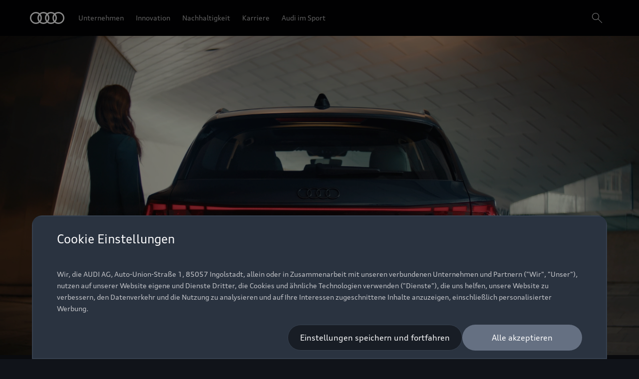

--- FILE ---
content_type: text/html
request_url: https://www.audi.com/de/innovation/digitalization/digital-products/digital-services/
body_size: 57701
content:
<!DOCTYPE html>
  <html lang="de"><head><title>Digital Services | audi.com</title><link rel="icon" type="image/x-icon" href="/assets/favicon/favicon.ico"/><meta charSet="utf-8"/><meta name="viewport" content="width=device-width, initial-scale=1"/><link rel="canonical" href="https://www.audi.com/de/innovation/digitalization/digital-products/digital-services/"/><meta name="description" content="Das Auto von morgen kann mehr als nur fahren – es ist ein Teil der digitalen Welt. Audi baut kontinuierlich seine connect Dienste in allen Modellen aus."/><meta name="keywords" content=""/><meta property="og:title" content="Digital Services | audi.com"/><meta property="og:description" content="Das Auto von morgen kann mehr als nur fahren – es ist ein Teil der digitalen Welt. Audi baut kontinuierlich seine connect Dienste in allen Modellen aus."/><meta property="og:image" content="https://emea-dam.audi.com/adobe/assets/urn:aaid:aem:8999bd9d-0564-4add-8d89-cb9f3e073296/as/1920x1080_DigitalServices_2025_7830.jpg"/><meta property="og:image:type" content="image/jpeg"/><meta property="og:image:width" content="1920"/><meta property="og:image:height" content="1080"/><style type="text/css">
  body {
    margin: 0;
    background-color: hsla(216, 23%, 8%, 1)
  }

  body:has(dialog[open]) {
    overflow: hidden;
  }

  @font-face {
    font-family: 'AudiType';
    src: url('https://assets.one.audi/assets/fonts/AudiTypeVF.woff2')
      format('woff2-variations');
    font-display: swap;
    font-style: normal;
    font-stretch: 100% 130%;
  }

  :root {
    --max-content-width: 1920px;
    --page-margin: 16px;

    @media (min-width: 375px) {
      --page-margin: 28px;
    }

    @media (min-width: 768px) {
      --page-margin: 40px;
    }

    @media (min-width: 1024px) {
      --page-margin: 60px;
    }

    @media (min-width: 1440px) {
      --page-margin: 96px;
    }

    @media (min-width: 1920px) {
      --page-margin: 96px;
    }

    @property --gradient-start {
      syntax: '<color>';
      initial-value: transparent;
      inherits: false;
    }

    @property --gradient-end {
      syntax: '<color>';
      initial-value: transparent;
      inherits: false;
    }

    --spacing-relative-2xs: 4px;
--spacing-relative-xs: 8px;
--spacing-relative-sm: 12px;
--spacing-relative-md: 16px;
--spacing-relative-lg: 24px;
--spacing-relative-xl: 28px;
--spacing-relative-2xl: 36px;
--spacing-relative-3xl: 40px;
--spacing-relative-4xl: 48px;
--spacing-relative-5xl: 64px;
--spacing-relative-6xl: 80px;
--spacing-relative-7xl: 96px;
--spacing-relative-8xl: 120px;

@media (min-width: 768px) {
--spacing-relative-3xl: 48px;
--spacing-relative-4xl: 64px;
--spacing-relative-5xl: 72px;
--spacing-relative-6xl: 88px;
--spacing-relative-7xl: 104px;
--spacing-relative-8xl: 136px;
}

@media (min-width: 1024px) {
--spacing-relative-2xl: 40px;
--spacing-relative-3xl: 56px;
--spacing-relative-4xl: 72px;
--spacing-relative-5xl: 88px;
--spacing-relative-6xl: 104px;
--spacing-relative-7xl: 128px;
--spacing-relative-8xl: 168px;
}

@media (min-width: 1440px) {
--spacing-relative-xl: 32px;
--spacing-relative-2xl: 56px;
--spacing-relative-3xl: 72px;
--spacing-relative-4xl: 88px;
--spacing-relative-5xl: 104px;
--spacing-relative-6xl: 120px;
--spacing-relative-7xl: 160px;
--spacing-relative-8xl: 216px;
}

@media (min-width: 1920px) {
--spacing-relative-xl: 40px;
--spacing-relative-2xl: 72px;
--spacing-relative-3xl: 88px;
--spacing-relative-4xl: 104px;
--spacing-relative-5xl: 120px;
--spacing-relative-6xl: 136px;
--spacing-relative-7xl: 176px;
--spacing-relative-8xl: 248px;
}

  }
</style><link rel="preload" as="script" href="https://oneaudi-falcon-integrator.prod.renderer.one.audi/csr/13.6.0/audi-feature-hub-integrator-csr.js"/><link rel="preload" as="script" href="https://oneaudi-falcon.prod.renderer.one.audi/static/client/client.js?hash=d525406533eb4e8cbadb8db0671653c21c407846f9e9ed44f06c3661a2553445"/><meta name="cms-platform" content="falcon" data-tier="publish"/><link rel="dns-prefetch" href="https://onegraph.audi.com"/><meta name="cola-api-url" content="https://onegraph.audi.com/graphql"/><link rel="dns-prefetch" href="https://oneaudi-falcon-i18n-service.prod.renderer.one.audi"/><meta name="i18n-endpoint" content="https://oneaudi-falcon-i18n-service.prod.renderer.one.audi/api/i18n?path=/content/dam/microsites/audi-com/de/configurations/i18n&amp;aemEnvironmentId=p123727-e1214567&amp;aemEnvironmentService=publish&amp;language=de"/><meta name="wag-baseurl" content="https://web-api.audi.com/com"/><meta name="myaudi-auth-proxy" content="/userinfo/"/><meta name="vue-agw-endpoint" content="https://web-api.audi.com/com"/><link rel="preconnect" href="https://emea-dam.audi.com"/><script>window.featureServiceConfigs = {"audi-market-context-service":[{"v2":{"apiGatewayUrl":"https://oneaudi-falcon-market-context-service.prod.renderer.one.audi/api/market-context?path=/content/dam/microsites/audi-com/configurations/config---market-context&aemEnvironmentId=p123727-e1214567&aemEnvironmentService=publish"}}],"audi-render-mode-service":[0],"gfa:service-config-provider":[{"gfa":{"i18n":{"id":"i18n","origin":"https://oneaudi-falcon-i18n-service.prod.renderer.one.audi","path":"/api/gfa/v1/i18n","customConfig":{"tenant":"/p123727-e1214567/publish{config.i18nFolder}"}},"acs":{"id":"acs","origin":"https://oneaudi-falcon-market-context-service.prod.renderer.one.audi","path":"/api/gfa/v1/acs","customConfig":{"tenant":"/p123727-e1214567/publish/content/dam/microsites/audi-com/configurations/acs"}},"oneshopBff":{"id":"?","origin":"https://www.audi.com","path":"/"},"oneshopUbff":{"id":"?","origin":"https://www.audi.com","path":"/"}},"audi":{"falcon-content-api":{"id":"falcon-content-api","origin":"https://www.audi.com","path":"/api/content"},"falcon-pages-api":{"id":"falcon-pages-api","origin":"https://oneaudi-falcon.prod.renderer.one.audi","path":"/api/content/pages/production/publish"}}}],"audi:envConfigService":[{"templateUrl":"https://env-config.one.audi/config/live/{key}.json"}],"navigation-service":[{"pages":{},"primaryConsumerId":"audi:integrator:csr"}]};</script><meta name="bat-signal" content="true"/><meta name="locale-language" content="de"/><meta name="locale-market" content="DE"/><meta name="locale-currency" content="EUR"/><meta name="locale-currencyISOCode" content="EUR"/><meta name="locale-currencyType" content="code"/><meta name="locale-showDecimals" content="false"/><meta name="locale-iso-3166-1-alpha3" content="DEU"/><script type="text/javascript" src="https://tms.audi.com/audi/globalbrandportal/Bootstrap.js"></script><script type="x-falcon/tracking-data" id="RENDERER_PARTIAL_DIGITAL_DATA">%7B%22page%22%3A%7B%22pageInfo%22%3A%7B%22contentPath%22%3A%22%2Fcontent%2Fdam%2Fmicrosites%2Faudi-com%2Fde%2Finnovation%2Fdigitalization%2Fdigital-products%2Fdigital-services%2Findex%22%2C%22language%22%3A%22de%22%2C%22market%22%3A%22DE%22%2C%22pageID%22%3A%22innovation%2Fdigitalization%2Fdigital-products%2Fdigital-services%22%2C%22pageName%22%3A%22Digital%20Services%20%7C%20audi.com%22%2C%22sysEnv%22%3A%22production%22%2C%22breadCrumbs%22%3A%5B%22innovation%22%2C%22digitalization%22%2C%22digital-products%22%2C%22digital-services%22%5D%7D%2C%22attributes%22%3A%7B%22applicationVersion%22%3A%221.0.0%22%2C%22implementer%22%3A2%2C%22applicationName%22%3A%22company%20portal%22%2C%22site%22%3A%22company%20portal%22%2C%22architecture%22%3A%22aem%20headless%22%2C%22designName%22%3A%22Alpha%22%2C%22templateName%22%3A%22flexible%22%2C%22templateVersion%22%3A%221.0.0%22%7D%2C%22category%22%3A%7B%22displayType%22%3A%22default%22%2C%22pageType%22%3A%22standardPage%22%7D%7D%2C%22component%22%3A%5B%7B%22componentInfo%22%3A%7B%22componentID%22%3A%22b373ebe8-46bc-4942-b1b9-078ea99a36ba-1%22%2C%22componentName%22%3A%22fa-nemo-header%22%7D%2C%22attributes%22%3A%7B%22version%22%3A%224.3.2%22%2C%22absoluteNumber%22%3A%221%22%7D%7D%2C%7B%22componentInfo%22%3A%7B%22componentID%22%3A%225d9c657e-4f06-4861-829e-752bfd4d9b7f-1%22%2C%22componentName%22%3A%22fa-stage%22%7D%2C%22attributes%22%3A%7B%22version%22%3A%221.21.0%22%2C%22absoluteNumber%22%3A%222%22%7D%7D%2C%7B%22componentInfo%22%3A%7B%22componentID%22%3A%229356c986-336c-4fe0-b92a-f769900169e4-1%22%2C%22componentName%22%3A%22fa-article-intro%22%7D%2C%22attributes%22%3A%7B%22version%22%3A%221.6.0%22%2C%22absoluteNumber%22%3A%223%22%7D%7D%2C%7B%22componentInfo%22%3A%7B%22componentID%22%3A%22970c9160-5cfd-491e-ae0e-b3c39aad60cc-1%22%2C%22componentName%22%3A%22fa-spacer%22%7D%2C%22attributes%22%3A%7B%22version%22%3A%221.4.2%22%2C%22absoluteNumber%22%3A%224%22%7D%7D%2C%7B%22componentInfo%22%3A%7B%22componentID%22%3A%22970c9160-5cfd-491e-ae0e-b3c39aad60cc-2%22%2C%22componentName%22%3A%22fa-spacer%22%7D%2C%22attributes%22%3A%7B%22version%22%3A%221.4.2%22%2C%22absoluteNumber%22%3A%225%22%7D%7D%2C%7B%22componentInfo%22%3A%7B%22componentID%22%3A%221a3cb079-ce31-4514-88ce-8f124b39eabc-1%22%2C%22componentName%22%3A%22fa-country-teaser%22%7D%2C%22attributes%22%3A%7B%22version%22%3A%222.1.0%22%2C%22absoluteNumber%22%3A%226%22%7D%7D%2C%7B%22componentInfo%22%3A%7B%22componentID%22%3A%22970c9160-5cfd-491e-ae0e-b3c39aad60cc-3%22%2C%22componentName%22%3A%22fa-spacer%22%7D%2C%22attributes%22%3A%7B%22version%22%3A%221.4.2%22%2C%22absoluteNumber%22%3A%227%22%7D%7D%2C%7B%22componentInfo%22%3A%7B%22componentID%22%3A%22970c9160-5cfd-491e-ae0e-b3c39aad60cc-4%22%2C%22componentName%22%3A%22fa-spacer%22%7D%2C%22attributes%22%3A%7B%22version%22%3A%221.4.2%22%2C%22absoluteNumber%22%3A%228%22%7D%7D%2C%7B%22componentInfo%22%3A%7B%22componentID%22%3A%22aff365a7-2039-4b36-9d7d-221c36cd2bab-1%22%2C%22componentName%22%3A%22oafa-modular-editorial%22%7D%2C%22attributes%22%3A%7B%22version%22%3A%222.7.1%22%2C%22absoluteNumber%22%3A%229%22%7D%7D%2C%7B%22componentInfo%22%3A%7B%22componentID%22%3A%22aff365a7-2039-4b36-9d7d-221c36cd2bab-2%22%2C%22componentName%22%3A%22oafa-modular-editorial%22%7D%2C%22attributes%22%3A%7B%22version%22%3A%222.7.1%22%2C%22absoluteNumber%22%3A%2210%22%7D%7D%2C%7B%22componentInfo%22%3A%7B%22componentID%22%3A%22aff365a7-2039-4b36-9d7d-221c36cd2bab-3%22%2C%22componentName%22%3A%22oafa-modular-editorial%22%7D%2C%22attributes%22%3A%7B%22version%22%3A%222.7.1%22%2C%22absoluteNumber%22%3A%2211%22%7D%7D%2C%7B%22componentInfo%22%3A%7B%22componentID%22%3A%22aff365a7-2039-4b36-9d7d-221c36cd2bab-4%22%2C%22componentName%22%3A%22oafa-modular-editorial%22%7D%2C%22attributes%22%3A%7B%22version%22%3A%222.7.1%22%2C%22absoluteNumber%22%3A%2212%22%7D%7D%2C%7B%22componentInfo%22%3A%7B%22componentID%22%3A%22970c9160-5cfd-491e-ae0e-b3c39aad60cc-5%22%2C%22componentName%22%3A%22fa-spacer%22%7D%2C%22attributes%22%3A%7B%22version%22%3A%221.4.2%22%2C%22absoluteNumber%22%3A%2213%22%7D%7D%2C%7B%22componentInfo%22%3A%7B%22componentID%22%3A%2260fe43a5-186f-4302-ae2e-de7b46d48b6f-1%22%2C%22componentName%22%3A%22fa-article-teaser%22%7D%2C%22attributes%22%3A%7B%22version%22%3A%221.4.0%22%2C%22absoluteNumber%22%3A%2214%22%7D%7D%2C%7B%22componentInfo%22%3A%7B%22componentID%22%3A%22714ef286-9206-4edc-b2fa-f8a820abf827-1%22%2C%22componentName%22%3A%22fa-nemo-footer%22%7D%2C%22attributes%22%3A%7B%22version%22%3A%221.25.4%22%2C%22absoluteNumber%22%3A%2215%22%7D%7D%2C%7B%22componentInfo%22%3A%7B%22componentID%22%3A%22a53b4b87-9206-46c5-8e4a-3740d96ec478-1%22%2C%22componentName%22%3A%22fa-footnote-engine%22%7D%2C%22attributes%22%3A%7B%22version%22%3A%222.11.1%22%2C%22absoluteNumber%22%3A%2216%22%7D%7D%5D%2C%22dealer%22%3A%5B%5D%7D</script><meta name="google-site-verification" content="IwxR0jmU7fcyq4xx0SaUNnRhCz9uA1IajCM-FzZ4Wk0" /><script type="x-feature-hub/serialized-states">%7B%22page-info-service%22:%22%7B%7D%22,%22cookie-service%22:%22%5B%5D%22,%22audi-content-service%22:%22%5B%5C%22b373ebe8-46bc-4942-b1b9-078ea99a36ba-1%5C%22,%5C%225d9c657e-4f06-4861-829e-752bfd4d9b7f-1%5C%22,%5C%229356c986-336c-4fe0-b92a-f769900169e4-1%5C%22%5D%22,%225d9c657e-4f06-4861-829e-752bfd4d9b7f-1_fa-video-player%22:%22%7B%5C%22translations%5C%22:%7B%7D%7D%22,%22aff365a7-2039-4b36-9d7d-221c36cd2bab-1%22:%22%7B%5C%22content%5C%22:%7B%5C%22topModule%5C%22:%7B%5C%22additionalModule%5C%22:false,%5C%22moduleContent%5C%22:%5C%22text-and-image%5C%22,%5C%22layout%5C%22:%5C%22img-right%5C%22,%5C%22headline%5C%22:%7B%5C%22text%5C%22:%5C%22Flexibel%5C%22,%5C%22hierarchy%5C%22:%5C%22h2%5C%22%7D,%5C%22text%5C%22:%5C%22%3Cp%3ESonderausstattungen%20dazu%20buchen%20statt%20zu%20kaufen.%20Audi%20Fahrerinnen%20und%20Fahrer%20k%C3%B6nnen%20ihr%20Functions%20on%20Demand%20f%C3%A4higes%20Fahrzeug%20auch%20nach%20dem%20Kauf%20per%20Klick%20upgraden.%20Audi%20er%C3%B6ffnet%20seiner%20Kundschaft%20damit%20Gestaltungsspielraum%20und%20Flexibilit%C3%A4t.%3Cbr%3E%3C/p%3E%5C%22,%5C%22articleWidth%5C%22:false,%5C%22image%5C%22:%7B%5C%22imageDesktop%5C%22:%7B%5C%22assetValue%5C%22:%5C%22https://emea-dam.audi.com/adobe/assets/urn:aaid:aem:7653ef9e-0e44-4e78-8f83-639866fc3b74/as/1920x1080_Q8e_2022_4547_FoD_DE.jpg%5C%22%7D,%5C%22imageMobile%5C%22:%7B%5C%22assetValue%5C%22:%5C%22https://emea-dam.audi.com/adobe/assets/urn:aaid:aem:7653ef9e-0e44-4e78-8f83-639866fc3b74/as/1920x1080_Q8e_2022_4547_FoD_DE.jpg%5C%22%7D,%5C%22alternativeText%5C%22:%5C%22Smartphone%20Display%20zeigt%20den%20Bestellen-Bildschirm%20des%20Park-Assistenten%20mit%20Einparkhilfe%20plus.%20Die%20Option%20%5C%5C%5C%22Testmonat%5C%5C%5C%22%20ist%20angew%C3%A4hlt.%5C%22%7D,%5C%22legalData%5C%22:%7B%5C%22wltpKeys%5C%22:%5B%5D%7D,%5C%22links%5C%22:%5B%5D%7D,%5C%22additionalModules%5C%22:%5B%5D,%5C%22lightDarkMode%5C%22:%5C%22light%5C%22%7D,%5C%22consumptionsAndEmissions%5C%22:%5B%5D%7D%22,%22aff365a7-2039-4b36-9d7d-221c36cd2bab-2%22:%22%7B%5C%22content%5C%22:%7B%5C%22topModule%5C%22:%7B%5C%22additionalModule%5C%22:false,%5C%22moduleContent%5C%22:%5C%22text-and-image%5C%22,%5C%22layout%5C%22:%5C%22img-right%5C%22,%5C%22headline%5C%22:%7B%5C%22text%5C%22:%5C%22Individuell%5C%22,%5C%22hierarchy%5C%22:%5C%22h2%5C%22%7D,%5C%22text%5C%22:%5C%22%3Cp%3ESmarte%20Services%20in%20aktuellen%20Audi%20Modellen%20erlauben%20nicht%20nur%20die%20Steuerung%20von%20Fahrzeugfunktionen%20per%20Sprache.%20Der%20Assistent%20lernt%20mich%20mit%20der%20Zeit%20besser%20kennen.%20So%20wird%20er%20mit%20jeder%20Fahrt%20hilfreicher.%3Cbr%3E%3C/p%3E%5C%22,%5C%22articleWidth%5C%22:false,%5C%22image%5C%22:%7B%5C%22imageDesktop%5C%22:%7B%5C%22assetValue%5C%22:%5C%22https://emea-dam.audi.com/adobe/assets/urn:aaid:aem:77835dc0-baf4-401c-8bee-7ac44d9b7b19/as/1920x1080_q6_2023_5167_de-37422372.jpg%5C%22%7D,%5C%22imageMobile%5C%22:%7B%5C%22assetValue%5C%22:%5C%22https://emea-dam.audi.com/adobe/assets/urn:aaid:aem:77835dc0-baf4-401c-8bee-7ac44d9b7b19/as/1920x1080_q6_2023_5167_de-37422372.jpg%5C%22%7D,%5C%22alternativeText%5C%22:%5C%22Das%20MMI%20im%20Audi%20Armaturenbrett%20zeigt%20den%20Audi%20Assistant%20auf%20dem%20Display.%20Text-Button%20zeigen%20die%20Optionen%20und%20Vorschl%C3%A4ge%20des%20Assistenten.%5C%22%7D,%5C%22legalData%5C%22:%7B%5C%22wltpKeys%5C%22:%5B%5D%7D,%5C%22links%5C%22:%5B%5D%7D,%5C%22additionalModules%5C%22:%5B%5D,%5C%22lightDarkMode%5C%22:%5C%22light%5C%22%7D,%5C%22consumptionsAndEmissions%5C%22:%5B%5D%7D%22,%22aff365a7-2039-4b36-9d7d-221c36cd2bab-3%22:%22%7B%5C%22content%5C%22:%7B%5C%22topModule%5C%22:%7B%5C%22additionalModule%5C%22:false,%5C%22moduleContent%5C%22:%5C%22text-and-image%5C%22,%5C%22layout%5C%22:%5C%22img-right%5C%22,%5C%22headline%5C%22:%7B%5C%22text%5C%22:%5C%22Vernetzt%5C%22,%5C%22hierarchy%5C%22:%5C%22h2%5C%22%7D,%5C%22text%5C%22:%5C%22%3Cp%3EDie%20Verbindung%20zwischen%20Smartphone%20und%20Audi%20bietet%20unz%C3%A4hlige%20spannende%20M%C3%B6glichkeiten.%20Entertainment,%20Kommunikation,%20Fernsteuerung%20%E2%80%93%20mit%20der%20myAudi%20App%20bleiben%20Audi%20Fahrerinnen%20und%20Fahrer%20vor,%20w%C3%A4hrend%20und%20nach%20der%20Fahrt%20mit%20ihrem%20Fahrzeug%20verbunden.%3Cbr%3E%3C/p%3E%5C%22,%5C%22articleWidth%5C%22:false,%5C%22image%5C%22:%7B%5C%22imageDesktop%5C%22:%7B%5C%22assetValue%5C%22:%5C%22https://emea-dam.audi.com/adobe/assets/urn:aaid:aem:fea599fa-8e29-4192-a5c7-ef1b251c5325/as/1920x1080_DigitalServices_2025_7822.jpg%5C%22%7D,%5C%22imageMobile%5C%22:%7B%5C%22assetValue%5C%22:%5C%22https://emea-dam.audi.com/adobe/assets/urn:aaid:aem:fea599fa-8e29-4192-a5c7-ef1b251c5325/as/1920x1080_DigitalServices_2025_7822.jpg%5C%22%7D,%5C%22alternativeText%5C%22:%5C%22Mann%20sitzt%20hinter%20dem%20Steuer%20seines%20Audi.%20Er%20h%C3%A4lt%20sein%20Smartphone%20in%20der%20einen%20Hand,%20w%C3%A4hrend%20er%20mit%20der%20anderen%20Hand%20das%20MMI%20des%20Fahrzeugs%20bedient.%20%5C%22%7D,%5C%22legalData%5C%22:%7B%5C%22wltpKeys%5C%22:%5B%5D%7D,%5C%22links%5C%22:%5B%5D%7D,%5C%22additionalModules%5C%22:%5B%5D,%5C%22lightDarkMode%5C%22:%5C%22light%5C%22%7D,%5C%22consumptionsAndEmissions%5C%22:%5B%5D%7D%22,%22aff365a7-2039-4b36-9d7d-221c36cd2bab-4%22:%22%7B%5C%22content%5C%22:%7B%5C%22topModule%5C%22:%7B%5C%22additionalModule%5C%22:false,%5C%22moduleContent%5C%22:%5C%22text-and-image%5C%22,%5C%22layout%5C%22:%5C%22img-right%5C%22,%5C%22headline%5C%22:%7B%5C%22text%5C%22:%5C%22Sicher%5C%22,%5C%22hierarchy%5C%22:%5C%22h2%5C%22%7D,%5C%22text%5C%22:%5C%22%3Cp%3ESicherheit%20ist%20mehr%20als%20der%20Schutz%20im%20Extremfall.%20Sicherheit%20ist%20auch%20das%20gute%20Gef%C3%BChl,%20%C3%BCber%20wichtige%20Fahrzeugmetriken%20informiert%20zu%20sein%20und%20die%20Gewissheit,%20dass%20ich%20nicht%20an%20die%20n%C3%A4chste%20Wartung%20denken%20muss,%20weil%20mein%20Audi%20selbst%20daran%20denkt.%3Cbr%3E%3C/p%3E%5C%22,%5C%22articleWidth%5C%22:false,%5C%22image%5C%22:%7B%5C%22imageDesktop%5C%22:%7B%5C%22assetValue%5C%22:%5C%22https://emea-dam.audi.com/adobe/assets/urn:aaid:aem:adab963b-d586-4aab-b977-502c9cb4c06e/as/1920x1080_DigitalServices_2025_7828.jpg%5C%22%7D,%5C%22imageMobile%5C%22:%7B%5C%22assetValue%5C%22:%5C%22https://emea-dam.audi.com/adobe/assets/urn:aaid:aem:adab963b-d586-4aab-b977-502c9cb4c06e/as/1920x1080_DigitalServices_2025_7828.jpg%5C%22%7D,%5C%22alternativeText%5C%22:%5C%22Paar%20sitzt%20freudig%20lachend%20auf%20den%20Vordersitzen%20ihres%20Audi%5C%22%7D,%5C%22legalData%5C%22:%7B%5C%22wltpKeys%5C%22:%5B%5D%7D,%5C%22links%5C%22:%5B%5D%7D,%5C%22additionalModules%5C%22:%5B%5D,%5C%22lightDarkMode%5C%22:%5C%22light%5C%22%7D,%5C%22consumptionsAndEmissions%5C%22:%5B%5D%7D%22,%22audi:integrator:csr%22:%22%7B%5C%22iconBasePath%5C%22:%5C%22/assets/icons/%5C%22%7D%22%7D</script><script type="x-feature-hub/serialized-onegraph-store">{}</script><script type="x-feature-hub/urls-for-hydration">["https://fa-notifications.cdn.prod.arcade.apps.one.audi/v1.10.2/fh/app-alpha.js","https://fa-quick-access-links.cdn.prod.arcade.apps.one.audi/1.1.2/fh/app-alpha.js","https://fa-nemo-header.cdn.prod.arcade.apps.one.audi/v4.3.2/fh/app-alpha.js","https://fa-stage.cdn.prod.arcade.apps.one.audi/v1.21.0/fh/app-alpha.js","https://fa-article-intro.cdn.prod.collab.apps.one.audi/v1.6.0/fh/app-alpha.js","https://fa-spacer.cdn.prod.collab.apps.one.audi/v1.4.2/fh/app-alpha.js","https://fa-country-teaser.cdn.prod.collab.apps.one.audi/v2.1.0/fh/app-alpha.js","https://oafa-modular-editorial.cdn.prod.arcade.apps.one.audi/v2.7.1/fh/app-alpha.js","https://fa-article-teaser.cdn.prod.collab.apps.one.audi/v1.4.0/fh/app-alpha.js","https://fa-nemo-footer.cdn.prod.arcade.apps.one.audi/v1.25.4/fh/app-alpha.js","https://fa-footnote-engine.cdn.prod.arcade.apps.one.audi/v2.11.1/fh/app-alpha.js","https://fa-one-layer.cdn.prod.arcade.apps.one.audi/v5.1.1/fh/app-alpha.js","https://fa-video-player.cdn.prod.collab.apps.one.audi/v5.6.0/fh/app-alpha.js"]</script><style data-styled="true" data-styled-version="5.1.1">.khfUhZ{-webkit-align-items:center;-webkit-box-align:center;-ms-flex-align:center;align-items:center;display:-webkit-box;display:-webkit-flex;display:-ms-flexbox;display:flex;-webkit-flex-direction:column;-ms-flex-direction:column;flex-direction:column;}/*!sc*/
data-styled.g5[id="FeatureApp__Layout-sc-307d9122-0"]{content:"khfUhZ,"}/*!sc*/
.chfLGY{text-align:center;}/*!sc*/
data-styled.g50[id="audi-footnote-engine-container__LoadingWrapper-sc-b8fb783b-0"]{content:"chfLGY,"}/*!sc*/
@-webkit-keyframes kxLTmt{from{-webkit-transform:rotate(-90deg);-ms-transform:rotate(-90deg);transform:rotate(-90deg);}to{-webkit-transform:rotate(270deg);-ms-transform:rotate(270deg);transform:rotate(270deg);}}/*!sc*/
@keyframes kxLTmt{from{-webkit-transform:rotate(-90deg);-ms-transform:rotate(-90deg);transform:rotate(-90deg);}to{-webkit-transform:rotate(270deg);-ms-transform:rotate(270deg);transform:rotate(270deg);}}/*!sc*/
data-styled.g51[id="sc-keyframes-kxLTmt"]{content:"kxLTmt,"}/*!sc*/
@-webkit-keyframes kteWYl{0%{stroke-dasharray:0px,91.106186954104px;stroke-dashoffset:0px;-webkit-animation-timing-function:ease-in;animation-timing-function:ease-in;}20%{stroke-dasharray:50.61454830783556px,91.106186954104px;stroke-dashoffset:-10.12290966156711px;}100%{stroke-dasharray:50.61454830783556px,91.106186954104px;stroke-dashoffset:-91.106186954104px;}}/*!sc*/
@keyframes kteWYl{0%{stroke-dasharray:0px,91.106186954104px;stroke-dashoffset:0px;-webkit-animation-timing-function:ease-in;animation-timing-function:ease-in;}20%{stroke-dasharray:50.61454830783556px,91.106186954104px;stroke-dashoffset:-10.12290966156711px;}100%{stroke-dasharray:50.61454830783556px,91.106186954104px;stroke-dashoffset:-91.106186954104px;}}/*!sc*/
data-styled.g52[id="sc-keyframes-kteWYl"]{content:"kteWYl,"}/*!sc*/
.fpIYLT{object-fit:contain;height:100%;width:auto;}/*!sc*/
@media (min-width:320px){.fpIYLT{min-height:auto;height:640px;}}/*!sc*/
@media (min-width:768px){.fpIYLT{min-height:auto;height:800px;}}/*!sc*/
@media (min-width:1024px){.fpIYLT{min-height:auto;height:640px;}}/*!sc*/
@media (min-width:1920px){.fpIYLT{min-height:auto;height:800px;}}/*!sc*/
.fpIYLT img{display:inline !important;}/*!sc*/
data-styled.g169[id="StageVideo__VideoWrapper-sc-e78e8ccd-0"]{content:"fpIYLT,"}/*!sc*/
.fjBpsy{display:-webkit-box;display:-webkit-flex;display:-ms-flexbox;display:flex;height:100%;width:100%;-webkit-align-items:flex-start;-webkit-box-align:flex-start;-ms-flex-align:flex-start;align-items:flex-start;}/*!sc*/
@media (min-width:768px){}/*!sc*/
@media (max-width:768px){}/*!sc*/
data-styled.g170[id="StageShader__StageContentContainer-sc-9ec3309b-0"]{content:"fjBpsy,"}/*!sc*/
.lkNWZI{pointer-events:none;position:absolute;top:0;left:0;bottom:0;right:0;z-index:1;text-align:left;background:none;}/*!sc*/
data-styled.g172[id="StageShader__ShaderTop-sc-9ec3309b-2"]{content:"lkNWZI,"}/*!sc*/
@media (min-width:768px){}/*!sc*/
data-styled.g174[id="StageShader__HorizontalAlignmentDiv-sc-9ec3309b-4"]{content:"bsASku,"}/*!sc*/
.jqkOMY{width:inherit;}/*!sc*/
data-styled.g177[id="StageContent__StyledContainer-sc-14eed875-0"]{content:"jqkOMY,"}/*!sc*/
.HcRAu{width:auto;overflow:hidden;max-width:1920px;padding:0 var(--page-margin);position:relative;z-index:4 !important;white-space:pre-wrap;}/*!sc*/
@media (min-width:768px){.HcRAu{padding:0 var(--page-margin) var(--spacing-relative-8xl) var(--page-margin);background:transparent;}.HcRAu .StageButtons__ResponsiveButtonsWrapper-sc-37200b36-1{padding:0;}}/*!sc*/
@media (max-width:768px){.HcRAu .StageButtons__ResponsiveButtonsWrapper-sc-37200b36-1{padding:0 0 var(--spacing-relative-lg) 0;}}/*!sc*/
data-styled.g178[id="StageContent__StageContentWrap-sc-14eed875-1"]{content:"HcRAu,"}/*!sc*/
.iKTOKV{pointer-events:auto;}/*!sc*/
@media (max-width:768px){.iKTOKV{margin-block-end:var(--spacing-relative-2xl);}.iKTOKV #headline-data,.iKTOKV ~ span#anchors-allowed > a,.iKTOKV p,.iKTOKV span{color:hsla(216,33%,99%,1);}}/*!sc*/
.fIcpwW{pointer-events:auto;}/*!sc*/
@media (max-width:768px){.fIcpwW{margin-block-end:0;}.fIcpwW #headline-data,.fIcpwW ~ span#anchors-allowed > a,.fIcpwW p,.fIcpwW span{color:hsla(216,33%,99%,1);}}/*!sc*/
data-styled.g180[id="StageContent__StyledHeadlineSubLineWrapper-sc-14eed875-3"]{content:"iKTOKV,fIcpwW,"}/*!sc*/
.uNWAK{background-color:transparent;margin:0;position:relative;}/*!sc*/
data-styled.g181[id="StageContainer__StageContainerWrap-sc-d31d7ac0-0"]{content:"uNWAK,"}/*!sc*/
.icUIXW{position:relative;margin:0 auto;max-width:var(--max-content-width);}/*!sc*/
.icUIXW a.audi-j-footnote-reference:hover{color:inherit;}/*!sc*/
data-styled.g182[id="StageContainer__Block-sc-d31d7ac0-1"]{content:"icUIXW,"}/*!sc*/
.bXhKiw{display:none;padding:0 var(--page-margin) var(--spacing-relative-lg) var(--page-margin);}/*!sc*/
@media (max-width:768px){.bXhKiw{display:block;}}/*!sc*/
.bXhKiw .StageButtons__ResponsiveButtonsWrapper-sc-37200b36-1{padding:0;}/*!sc*/
data-styled.g183[id="StageContainer__ShowOnMobile-sc-d31d7ac0-2"]{content:"bXhKiw,"}/*!sc*/
.dFzlns{display:block;}/*!sc*/
@media (max-width:768px){.dFzlns{display:none;display:none;}}/*!sc*/
.dFzlns .StageLegal__StageLegalWrapper-sc-2b687ca-0{padding-left:0;padding-bottom:0;}/*!sc*/
data-styled.g184[id="StageContainer__ShowOnDesktop-sc-d31d7ac0-3"]{content:"dFzlns,"}/*!sc*/
html.adobe-ue-edit .mediaItem{height:800px;}/*!sc*/
#fa-editorial-stage-video_fa-video-player-videoAppMuteButtonWrapper{z-index:5;}/*!sc*/
a.audi-j-footnote-reference{color:inherit;-webkit-text-decoration:none;text-decoration:none;}/*!sc*/
data-styled.g185[id="sc-global-fEvSqX1"]{content:"sc-global-fEvSqX1,"}/*!sc*/
.gOKiuo{max-height:0;opacity:0;overflow:hidden;}/*!sc*/
@media (min-width:768px){.gOKiuo{background-color:var(--one-footer-color-black);height:auto;margin:0;max-height:initial;opacity:1;}}/*!sc*/
.gOKiuo > ul{padding:calc(var(--one-footer-space-l) - var(--one-footer-space-m) / 2) 0;}/*!sc*/
@media (min-width:768px){.gOKiuo > ul{padding:0;}}/*!sc*/
.gOKiuo > ul > li{padding:0 var(--one-footer-side-spacing);}/*!sc*/
@media (min-width:768px){.gOKiuo > ul > li{padding:0 0 var(--one-footer-space-s);}}/*!sc*/
.gOKiuo > ul > li > a{display:block;padding:calc(var(--one-footer-space-m) / 2) 0;width:100%;}/*!sc*/
@media (min-width:768px){.gOKiuo > ul > li > a{display:inline;padding:0;width:auto;}}/*!sc*/
@media (min-width:768px){.gOKiuo > ul > li:last-of-type{padding:0;}}/*!sc*/
@media (min-width:768px){.gOKiuo{padding:3px;}}/*!sc*/
data-styled.g193[id="links__FooterLinksWrapperStyled-sc-f05537eb-0"]{content:"gOKiuo,"}/*!sc*/
.cOAHUq > ul{display:block;list-style:none;margin:0 0 var(--one-footer-space-xxl) calc(-1 * var(--one-footer-side-spacing));padding:0;width:calc(100% + 2 * var(--one-footer-side-spacing));}/*!sc*/
@media (min-width:768px){.cOAHUq > ul{display:-webkit-box;display:-webkit-flex;display:-ms-flexbox;display:flex;-webkit-flex-flow:row wrap;-ms-flex-flow:row wrap;flex-flow:row wrap;margin:28px auto 28px;width:100%;}}/*!sc*/
.cOAHUq > ul > li{margin-bottom:-1px;}/*!sc*/
@media (min-width:768px){.cOAHUq > ul > li{margin:0 24px 40px 0;padding:0;width:calc(33% - var(--one-footer-space-xl) * 2 / 3);}}/*!sc*/
@media (min-width:1440px){.cOAHUq > ul > li{margin:0 24px 40px 0;width:calc(20% - var(--one-footer-space-xl) * 4 / 5);}}/*!sc*/
@media (min-width:768px){.cOAHUq > ul > li:nth-of-type(3n){margin-right:0;}}/*!sc*/
@media (min-width:1440px){.cOAHUq > ul > li:nth-of-type(3n){margin-right:var(--one-footer-space-l);}}/*!sc*/
@media (min-width:1440px){.cOAHUq > ul > li:nth-of-type(5n){margin-right:0;}}/*!sc*/
.cOAHUq > ul > li:first-of-type{margin-top:calc(var(--one-footer-space-xxxl) - var(--one-footer-space-l));}/*!sc*/
@media (min-width:768px){.cOAHUq > ul > li:first-of-type{margin-top:0;}}/*!sc*/
.cOAHUq > ul > li:last-of-type{margin-bottom:calc(var(--one-footer-space-xxl) - var(--one-footer-space-l));}/*!sc*/
@media (min-width:768px){.cOAHUq > ul > li:last-of-type{margin-bottom:var(--one-footer-space-xxl);}}/*!sc*/
data-styled.g194[id="categories__FooterSitemapStyled-sc-407358e2-0"]{content:"cOAHUq,"}/*!sc*/
.eoSbXA{-webkit-align-content:center;-ms-flex-line-pack:center;align-content:center;border-bottom:1px solid var(--one-footer-neutral-10);border-top:1px solid var(--one-footer-neutral-10);cursor:pointer;padding:0 var(--one-footer-side-spacing);position:relative;width:100%;z-index:2;}/*!sc*/
@media (min-width:768px){.eoSbXA{border:none;cursor:initial;margin-bottom:24px;padding:0;}}/*!sc*/
.eoSbXA > .category_label{color:var(--one-footer-color-white);display:-webkit-box;display:-webkit-flex;display:-ms-flexbox;display:flex;-webkit-flex-flow:row nowrap;-ms-flex-flow:row nowrap;flex-flow:row nowrap;-webkit-box-pack:justify;-webkit-justify-content:space-between;-ms-flex-pack:justify;justify-content:space-between;padding:var(--one-footer-space-m) 0;width:100%;}/*!sc*/
@media (min-width:768px){.eoSbXA > .category_label{padding:0;width:auto;}}/*!sc*/
.eoSbXA > .category_label > svg{-webkit-flex:none;-ms-flex:none;flex:none;margin:0 0 0 var(--one-footer-space-l);-webkit-transition:-webkit-transform 240ms cubic-bezier(0.75,0.02,0.5,1);-webkit-transition:transform 240ms cubic-bezier(0.75,0.02,0.5,1);transition:transform 240ms cubic-bezier(0.75,0.02,0.5,1);}/*!sc*/
@media (min-width:768px){.eoSbXA > .category_label > svg{display:none;}}/*!sc*/
.eoSbXA[data-submenu-open*='true'] svg{-webkit-transform:rotate(-180deg);-ms-transform:rotate(-180deg);transform:rotate(-180deg);}/*!sc*/
.eoSbXA[data-submenu-open*='true'] + div{background-color:var(--one-footer-neutral-5);height:auto;max-height:2000px;opacity:1;}/*!sc*/
@media (min-width:768px){.eoSbXA[data-submenu-open*='true'] + div{background-color:var(--one-footer-color-black);}}/*!sc*/
data-styled.g195[id="categories__FooterSitemapCategoryLinkWrapperStyled-sc-407358e2-1"]{content:"eoSbXA,"}/*!sc*/
.efJBcw{position:relative;}/*!sc*/
data-styled.g207[id="language-switch__FooterLanguageSwitchWrapperStyled-sc-4a34e678-0"]{content:"efJBcw,"}/*!sc*/
.fBfseS{-webkit-align-items:center;-webkit-box-align:center;-ms-flex-align:center;align-items:center;color:var(--one-footer-color-white);display:-webkit-box;display:-webkit-flex;display:-ms-flexbox;display:flex;-webkit-flex-wrap:nowrap;-ms-flex-wrap:nowrap;flex-wrap:nowrap;margin:0;}/*!sc*/
.fBfseS > select{-webkit-appearance:none;-moz-appearance:none;appearance:none;background-color:transparent;background-image:url("data:image/svg+xml;utf8,<svg height='24' width='24' xmlns='http://www.w3.org/2000/svg'><path d='M7 10l5.5 5.5L18 10' color='white' fill='none' stroke='currentColor'></path></svg>");background-position:right 0px top -3px;background-repeat:no-repeat,repeat;background-size:auto;font-family:AudiType,sans-serif,sans-serif;border:0;color:var(--one-footer-color-white);height:auto;line-height:1.8rem;padding:0 24px 0 0;-webkit-text-decoration:none;text-decoration:none;width:auto;border:none;}/*!sc*/
.fBfseS > select::-ms-expand{display:none;}/*!sc*/
.fBfseS > select:hover{border:0;color:var(--one-footer-color-white);}/*!sc*/
.fBfseS > select:focus{color:var(--one-footer-color-white);outline:revert;}/*!sc*/
.fBfseS > select > option{color:var(--one-footer-color-black);font-weight:normal;}/*!sc*/
.fBfseS label{width:1px;height:1px;padding:0;margin:-1px;overflow:hidden;-webkit-clip:rect(0,0,0,0);clip:rect(0,0,0,0);white-space:nowrap;border:0;}/*!sc*/
data-styled.g208[id="language-switch__FooterLanguageSwitchStyled-sc-4a34e678-1"]{content:"fBfseS,"}/*!sc*/
.dRwyhd{-webkit-box-flex:1;-webkit-flex-grow:1;-ms-flex-positive:1;flex-grow:1;margin-right:var(--one-footer-space-xl);}/*!sc*/
.dRwyhd .legal-link{color:var(--one-footer-color-white);}/*!sc*/
.dRwyhd > ul{display:-webkit-inline-box;display:-webkit-inline-flex;display:-ms-inline-flexbox;display:inline-flex;-webkit-flex-flow:row wrap;-ms-flex-flow:row wrap;flex-flow:row wrap;list-style:none;padding:0;}/*!sc*/
.dRwyhd > ul > li{padding-block:8px;}/*!sc*/
.dRwyhd > ul > li:not(:last-child){padding-right:16px;}/*!sc*/
.dRwyhd > ul > li > a{display:inline-block;}/*!sc*/
data-styled.g209[id="legal-links__LegalLinksStyledWrapper-sc-92b3a212-0"]{content:"dRwyhd,"}/*!sc*/
.gHdEBI{-webkit-flex-direction:row;-ms-flex-direction:row;flex-direction:row;display:-webkit-box;display:-webkit-flex;display:-ms-flexbox;display:flex;padding-bottom:12px;gap:8px;}/*!sc*/
@media (min-width:768px){.gHdEBI{-webkit-box-pack:end;-webkit-justify-content:flex-end;-ms-flex-pack:end;justify-content:flex-end;}}/*!sc*/
data-styled.g225[id="social-media__RightAlignedButtonGroup-sc-1c6bb45f-0"]{content:"gHdEBI,"}/*!sc*/
.bYfAlG{color:var(--one-footer-color-white);-webkit-align-items:center;-webkit-box-align:center;-ms-flex-align:center;align-items:center;display:-webkit-inline-box;display:-webkit-inline-flex;display:-ms-inline-flexbox;display:inline-flex;}/*!sc*/
.bYfAlG > span{color:var(--one-footer-color-white);margin-right:var(--one-footer-space-s);}/*!sc*/
.bYfAlG > svg{-webkit-transform:rotate(180deg);-ms-transform:rotate(180deg);transform:rotate(180deg);}/*!sc*/
data-styled.g226[id="to-top-link__ToTopStyledLink-sc-c6427afd-0"]{content:"bYfAlG,"}/*!sc*/
.chJaov{--one-footer-color-black:hsla(216,26%,1%,1);--one-footer-color-white:hsla(216,33%,99%,1);--one-footer-neutral-5:hsla(216,26%,1%,0.6);--one-footer-neutral-10:hsla(216,17%,26%,1);--one-footer-neutral-20:hsla(216,14%,35%,1);--one-footer-neutral-70:hsla(216,33%,99%,0.6);--one-footer-side-spacing:16px;--one-footer-space-xs:var(--spacing-relative-xs);--one-footer-space-s:var(--spacing-relative-sm);--one-footer-space-m:var(--spacing-relative-md);--one-footer-space-l:var(--spacing-relative-lg);--one-footer-space-xl:var(--spacing-relative-xl);--one-footer-space-xxl:var(--spacing-relative-2xl);--one-footer-space-xxxl:var(--spacing-relative-3xl);background:var(--one-footer-color-black);box-sizing:border-box;color:var(--one-footer-color-white);padding:var(--one-footer-space-l) var(--one-footer-side-spacing) var(--one-footer-space-xl);}/*!sc*/
.chJaov .layout{margin-block-start:var(--spacing-relative-lg);-webkit-column-gap:var(--spacing-relative-sm);column-gap:var(--spacing-relative-sm);}/*!sc*/
.chJaov .layout p{display:inline;}/*!sc*/
.chJaov .disclaimer-text{margin-block-start:var(--spacing-relative-lg);}/*!sc*/
.chJaov span#disclaimer-text > a{color:inherit;-webkit-text-decoration:none !important;text-decoration:none !important;font-stretch:105%;font-family:AudiType,sans-serif;font-weight:700;-webkit-transition:250ms cubic-bezier(0.75,0.02,0.5,1);transition:250ms cubic-bezier(0.75,0.02,0.5,1);border-bottom:1px solid var(--one-footer-color-white);cursor:pointer !important;outline:none;}/*!sc*/
.chJaov span#disclaimer-text > a:focus-visible{outline:revert;}/*!sc*/
.chJaov .copyrightText{color:hsla(216,33%,99%,0.7);margin-inline-end:var(--one-footer-space-xxl);}/*!sc*/
@media (min-width:375px){.chJaov{--one-footer-side-spacing:28px;}}/*!sc*/
@media (min-width:768px){.chJaov{--one-footer-side-spacing:40px;}}/*!sc*/
@media (min-width:1024px){.chJaov{--one-footer-side-spacing:60px;}}/*!sc*/
@media (min-width:1440px){.chJaov{--one-footer-side-spacing:96px;}}/*!sc*/
@media (min-width:1920px){.chJaov{--one-footer-side-spacing:calc((100% - 1728px) / 2);}}/*!sc*/
.chJaov *,.chJaov *::after,.chJaov *::before{box-sizing:border-box;}/*!sc*/
.chJaov a,.chJaov select,.chJaov span{cursor:pointer;-webkit-text-decoration:none;text-decoration:none;}/*!sc*/
.chJaov a:hover,.chJaov select:hover,.chJaov a:hover span{color:var(--one-footer-neutral-70);}/*!sc*/
.chJaov a:focus-visible,.chJaov select:focus-visible{outline:var(--one-footer-neutral-20) auto 1px;}/*!sc*/
.chJaov [data-is-overview-link='true']{display:none !important;}/*!sc*/
data-styled.g227[id="audi-footer__OneFooterStyled-sc-fc8cc144-0"]{content:"chJaov,"}/*!sc*/
.cBiRzl{display:-webkit-box;display:-webkit-flex;display:-ms-flexbox;display:flex;-webkit-flex-wrap:wrap;-ms-flex-wrap:wrap;flex-wrap:wrap;-webkit-box-pack:end;-webkit-justify-content:flex-end;-ms-flex-pack:end;justify-content:flex-end;}/*!sc*/
data-styled.g228[id="audi-footer__OneFooterStyledToolbar-sc-fc8cc144-1"]{content:"cBiRzl,"}/*!sc*/
.eDDvvU{display:-webkit-box;display:-webkit-flex;display:-ms-flexbox;display:flex;-webkit-flex-wrap:wrap;-ms-flex-wrap:wrap;flex-wrap:wrap;-webkit-box-pack:justify;-webkit-justify-content:space-between;-ms-flex-pack:justify;justify-content:space-between;-webkit-align-items:center;-webkit-box-align:center;-ms-flex-align:center;align-items:center;margin:24px 0 0;}/*!sc*/
@media (min-width:768px){.eDDvvU{margin:40px 0 0;}}/*!sc*/
data-styled.g229[id="audi-footer__OneFooterStyledToolbarBorderTop-sc-fc8cc144-2"]{content:"eDDvvU,"}/*!sc*/
.fvYMWN{color:var(--one-footer-color-white);display:inline;}/*!sc*/
data-styled.g231[id="audi-footer__TextNoCursor-sc-fc8cc144-4"]{content:"fvYMWN,"}/*!sc*/
.dmOWHH{line-height:0;margin-bottom:var(--one-header-space-l);margin-left:auto;margin-right:auto;margin-top:var(--one-header-space-l);opacity:1;pointer-events:auto;text-align:center;-webkit-transition:opacity 180ms cubic-bezier(0.75,0.02,0.5,1);transition:opacity 180ms cubic-bezier(0.75,0.02,0.5,1);}/*!sc*/
.dmOWHH a{display:inline-block;}/*!sc*/
.dmOWHH a svg{height:var(--audi-rings-logo-height);width:var(--audi-rings-logo-width);}/*!sc*/
.dmOWHH a strong{-webkit-clip:rect(1px,1px,1px,1px);clip:rect(1px,1px,1px,1px);height:1px;overflow:hidden;position:absolute;width:1px;}/*!sc*/
@media screen and (min-width:1024px){.dmOWHH{margin-left:auto;margin-right:var(--one-header-space-xl);}}/*!sc*/
data-styled.g301[id="AudiHeaderLogo__HeaderStyledLogo-sc-d8c44c5e-0"]{content:"dmOWHH,"}/*!sc*/
.iRKBYq{display:none;-webkit-flex-shrink:0;-ms-flex-negative:0;flex-shrink:0;-webkit-order:-1;-ms-flex-order:-1;order:-1;position:relative;width:33%;}/*!sc*/
@media screen and (min-width:1024px){.iRKBYq{display:none;}}/*!sc*/
.iRKBYq button{background-color:transparent;border:0 none;cursor:pointer;display:-webkit-box;display:-webkit-flex;display:-ms-flexbox;display:flex;font-size:1em;margin:var(--one-header-space-l) 0;-webkit-order:1;-ms-flex-order:1;order:1;padding:0;text-align:left;}/*!sc*/
data-styled.g302[id="AudiHeaderMenuButton__HeaderStyledMenuButtonWrapper-sc-7ae0dec1-0"]{content:"iRKBYq,"}/*!sc*/
.dgeotR{height:18px;margin:1px var(--one-header-space-s) 3px 3px;position:relative;width:18px;}/*!sc*/
data-styled.g303[id="AudiHeaderMenuButton__StyledMenuButtonIcon-sc-7ae0dec1-1"]{content:"dgeotR,"}/*!sc*/
.cAKkyE{background-color:var(--one-header-color-white);height:1px;left:0;-webkit-animation:ddnrwa 420ms;animation:ddnrwa 420ms;position:absolute;right:0;top:6px;}/*!sc*/
data-styled.g304[id="AudiHeaderMenuButton__StyledMenuButtonIconTopLine-sc-7ae0dec1-2"]{content:"cAKkyE,"}/*!sc*/
.jVgbof{background-color:var(--one-header-color-white);height:1px;left:0;-webkit-animation:jsLHVu 240ms;animation:jsLHVu 240ms;position:absolute;right:0;top:9px;}/*!sc*/
data-styled.g305[id="AudiHeaderMenuButton__StyledMenuButtonIconMiddleLine-sc-7ae0dec1-3"]{content:"jVgbof,"}/*!sc*/
.bBwUcb{background-color:var(--one-header-color-white);height:1px;left:0;-webkit-animation:lmBKsv 240ms;animation:lmBKsv 240ms;position:absolute;right:0;top:9px;}/*!sc*/
data-styled.g306[id="AudiHeaderMenuButton__StyledMenuButtonIconMiddleSecondLine-sc-7ae0dec1-4"]{content:"bBwUcb,"}/*!sc*/
.gojtAP{background-color:var(--one-header-color-white);height:1px;left:0;-webkit-animation:iejKxC 420ms;animation:iejKxC 420ms;position:absolute;right:0;top:12px;}/*!sc*/
data-styled.g307[id="AudiHeaderMenuButton__StyledMenuButtonIconBottomLine-sc-7ae0dec1-5"]{content:"gojtAP,"}/*!sc*/
.iXHpRD{color:var(--one-header-color-white);font-family:AudiType,sans-serif;font-size:14px;font-stretch:normal;line-height:20px;}/*!sc*/
.iXHpRD:hover{color:var(hsla(216,33%,99%,1));}/*!sc*/
data-styled.g308[id="AudiHeaderMenuButton__StyledMenuButtonText-sc-7ae0dec1-6"]{content:"iXHpRD,"}/*!sc*/
.cSpszF{background-color:hsla(216,26%,1%,1);display:block;visibility:hidden;height:0;left:0;opacity:1;overflow-x:hidden;overflow-y:hidden;position:absolute;top:var(--one-header-height);-webkit-transition:height 420ms cubic-bezier(0.75,0.02,0.5,1),visibility 420ms 420ms cubic-bezier(0.75,0.02,0.5,1);transition:height 420ms cubic-bezier(0.75,0.02,0.5,1),visibility 420ms 420ms cubic-bezier(0.75,0.02,0.5,1);width:100%;z-index:1;}/*!sc*/
@media screen and (min-width:1024px){.cSpszF{visibility:visible;height:var(--one-header-height);z-index:1;position:static;top:0;}}/*!sc*/
data-styled.g310[id="AudiHeaderNavStyles__HeaderStyledNavWrapper-sc-9f4fc263-0"]{content:"cSpszF,"}/*!sc*/
.eBgTVD{opacity:0;z-index:0;position:inherit;padding:calc(var(--one-header-space-xxl) - var(--one-header-space-l) / 2) var(--one-header-side-spacing);-webkit-transform:scaleY(0);-ms-transform:scaleY(0);transform:scaleY(0);-webkit-transform-origin:top;-ms-transform-origin:top;transform-origin:top;-webkit-transition:opacity cubic-bezier(0.75,0.02,0.5,1) 180ms,-webkit-transform cubic-bezier(0.75,0.02,0.5,1) 420ms;-webkit-transition:opacity cubic-bezier(0.75,0.02,0.5,1) 180ms,transform cubic-bezier(0.75,0.02,0.5,1) 420ms;transition:opacity cubic-bezier(0.75,0.02,0.5,1) 180ms,transform cubic-bezier(0.75,0.02,0.5,1) 420ms;}/*!sc*/
@media screen and (min-width:1024px){.eBgTVD{display:-webkit-box;display:-webkit-flex;display:-ms-flexbox;display:flex;-webkit-flex-wrap:nowrap;-ms-flex-wrap:nowrap;flex-wrap:nowrap;height:auto;opacity:1;padding:0;-webkit-transform:none;-ms-transform:none;transform:none;-webkit-transition:none;transition:none;}}/*!sc*/
data-styled.g311[id="AudiHeaderNavStyles__HeaderStyledNav-sc-9f4fc263-1"]{content:"eBgTVD,"}/*!sc*/
@media (min-width:1440px){.gypwfZ{background-color:var(--one-header-color-black);display:block;height:2px;left:0;opacity:0;position:absolute;top: calc(2 * var(--one-header-space-l));-webkit-transition:left 120ms cubic-bezier(0.75,0.02,0.5,1), width 120ms cubic-bezier(0.75,0.02,0.5,1), opacity 120ms;transition:left 120ms cubic-bezier(0.75,0.02,0.5,1), width 120ms cubic-bezier(0.75,0.02,0.5,1), opacity 120ms;width:0;}}/*!sc*/
data-styled.g312[id="AudiHeaderActiveBar__HeaderStyledActiveBar-sc-42940997-0"]{content:"gypwfZ,"}/*!sc*/
.npeUV{display:block;padding:calc(var(--one-header-space-l) / 2) 0;}/*!sc*/
@media screen and (min-width:1024px){.npeUV{margin:var(--one-header-alpha-menu-top-spacing) var(--one-header-space-l) 0 0;padding:0;}}/*!sc*/
.npeUV:last-of-type{margin-right:0;}/*!sc*/
data-styled.g313[id="AudiHeaderNavItemStyles__HeaderStyledNavItem-sc-525cf732-0"]{content:"npeUV,"}/*!sc*/
.cBKnwv{font-family:AudiType,sans-serif;font-size:14px;font-stretch:normal;line-height:20px;color:hsla(216,33%,99%,0.7);display:-webkit-box;display:-webkit-flex;display:-ms-flexbox;display:flex;-webkit-box-pack:justify;-webkit-justify-content:space-between;-ms-flex-pack:justify;justify-content:space-between;-webkit-flex-flow:row nowrap;-ms-flex-flow:row nowrap;flex-flow:row nowrap;-webkit-text-decoration:none;text-decoration:none;}/*!sc*/
.cBKnwv:hover{color:var(hsla(216,33%,99%,1));}/*!sc*/
@media screen and (min-width:1024px){.cBKnwv{white-space:nowrap;}}/*!sc*/
.cBKnwv:hover,.cBKnwv:active,.cBKnwv:focus{color:var(--one-header-color-hover);}/*!sc*/
.cBKnwv.top-active{font-weight:700;}/*!sc*/
.cBKnwv > svg{height:24px;width:24px;}/*!sc*/
@media screen and (min-width:1024px){.cBKnwv > svg{display:none;}}/*!sc*/
data-styled.g314[id="AudiHeaderNavItemStyles__HeaderStyledNavItemLink-sc-525cf732-1"]{content:"cBKnwv,"}/*!sc*/
.jKCUeS{-webkit-backface-visibility:hidden;backface-visibility:hidden;background-color:var(--one-header-color-canvas-default);bottom:0;display:block;visibility:hidden;height:0;left:0;overflow-y:hidden;padding:0 var(--one-header-side-spacing);position:absolute;right:0;top:0;-webkit-transform:translateX(100%) scaleY(1);-ms-transform:translateX(100%) scaleY(1);transform:translateX(100%) scaleY(1);-webkit-transition:-webkit-transform cubic-bezier(0.75,0.02,0.5,1) 420ms,height cubic-bezier(0.75,0.02,0.5,1) 420ms;-webkit-transition:transform cubic-bezier(0.75,0.02,0.5,1) 420ms,height cubic-bezier(0.75,0.02,0.5,1) 420ms;transition:transform cubic-bezier(0.75,0.02,0.5,1) 420ms,height cubic-bezier(0.75,0.02,0.5,1) 420ms;}/*!sc*/
@media screen and (min-width:1024px){.jKCUeS{bottom:initial;height:0;max-height:0;opacity:0;overflow:hidden;overflow-y:initial;padding:0 var(--one-header-side-spacing) 0 var(--one-header-flyout-left-spacing);top:72px;-webkit-transform:none;-ms-transform:none;transform:none;-webkit-transition:max-height 420ms cubic-bezier(0.75,0.02,0.5,1) 300ms,opacity 180ms cubic-bezier(0.75,0.02,0.5,1);transition:max-height 420ms cubic-bezier(0.75,0.02,0.5,1) 300ms,opacity 180ms cubic-bezier(0.75,0.02,0.5,1);z-index:-1;}}/*!sc*/
data-styled.g316[id="AudiHeaderSubNavStyles__HeaderStyledSubNav-sc-3c57f6e3-0"]{content:"jKCUeS,"}/*!sc*/
.bjUrLt{-webkit-align-items:center;-webkit-box-align:center;-ms-flex-align:center;align-items:center;background-color:var(--one-header-color-canvas-default);border:none;border-bottom:1px solid #ccc;border-bottom:1px solid hsla(216,33%,99%,0.2);color:var(--one-header-color-link);cursor:pointer;display:-webkit-box;display:-webkit-flex;display:-ms-flexbox;display:flex;-webkit-flex-flow:row nowrap;-ms-flex-flow:row nowrap;flex-flow:row nowrap;font-size:1em;font-family:AudiType,sans-serif;font-size:14px;font-stretch:normal;line-height:20px;padding:var(--one-header-space-xl) 0 var(--one-header-space-m) 0;width:100%;}/*!sc*/
.bjUrLt:hover{color:var(hsla(216,33%,99%,1));}/*!sc*/
@media screen and (min-width:1024px){.bjUrLt{display:none;}}/*!sc*/
.bjUrLt:hover,.bjUrLt:active,.bjUrLt:focus{color:var(--one-header-color-hover);}/*!sc*/
.bjUrLt svg{height:24px;margin-right:var(--one-header-space-s);-webkit-transform:scaleX(-1);-ms-transform:scaleX(-1);transform:scaleX(-1);width:24px;}/*!sc*/
data-styled.g317[id="AudiHeaderSubNavStyles__HeaderStyledSubNavButton-sc-3c57f6e3-1"]{content:"bjUrLt,"}/*!sc*/
.jhzuhj{background-color:--one-header-color-canvas-default;display:-webkit-box;display:-webkit-flex;display:-ms-flexbox;display:flex;-webkit-box-pack:justify;-webkit-justify-content:space-between;-ms-flex-pack:justify;justify-content:space-between;margin:var(--one-header-space-xl) 0 0 0;overflow:visible;}/*!sc*/
@media screen and (min-width:1024px){.jhzuhj{margin:var(--one-header-space-xxl) 0 0 0;}}/*!sc*/
data-styled.g318[id="AudiHeaderSubNavStyles__HeaderStyledSubNavTeaserWrapper-sc-3c57f6e3-2"]{content:"jhzuhj,"}/*!sc*/
.ktxSgJ{margin:0 0 var(--one-header-space-xxxl);}/*!sc*/
@media (min-width:768px){.ktxSgJ{margin-right:var(--one-header-space-xl);}}/*!sc*/
@media (min-width:1440px){.ktxSgJ{-webkit-column-gap:var(--one-header-space-xxl);column-gap:var(--one-header-space-xxl);}}/*!sc*/
data-styled.g319[id="AudiHeaderSubNavStyles__HeaderStyledSubNavListContainer-sc-3c57f6e3-3"]{content:"ktxSgJ,"}/*!sc*/
.iOSIxE{list-style:none;margin:0;display:-webkit-box;display:-webkit-flex;display:-ms-flexbox;display:flex;-webkit-flex-direction:column;-ms-flex-direction:column;flex-direction:column;opacity:1;padding:0;-webkit-transform:translateZ(0);-ms-transform:translateZ(0);transform:translateZ(0);will-change:transform;}/*!sc*/
@media (min-width:320px){.iOSIxE{width:100%;-webkit-flex-wrap:wrap;-ms-flex-wrap:wrap;flex-wrap:wrap;}}/*!sc*/
data-styled.g323[id="AudiHeaderSubNavStyles__HeaderStyledSubNavList-sc-3c57f6e3-7"]{content:"iOSIxE,"}/*!sc*/
.ijCYmT{margin-bottom:var(--one-header-space-m);}/*!sc*/
data-styled.g324[id="AudiHeaderSubNavListItem__HeaderStyledSubNavListItem-sc-868478fe-0"]{content:"ijCYmT,"}/*!sc*/
.iLtKYP{font-family:AudiType,sans-serif;font-size:14px;font-stretch:normal;line-height:20px;color:hsla(216,33%,99%,1);-webkit-text-decoration:none;text-decoration:none;}/*!sc*/
.iLtKYP:hover{color:var(hsla(216,33%,99%,1));}/*!sc*/
data-styled.g325[id="AudiHeaderSubNavListItem__HeaderStyledSubNavListItemLink-sc-868478fe-1"]{content:"iLtKYP,"}/*!sc*/
.ciqQhf{display:none;margin:var(--one-header-space-s) 0;margin-right:0 !important;}/*!sc*/
@media screen and (min-width:1024px){.ciqQhf{display:block;margin-right:var(--one-header-space-s);}}/*!sc*/
.ciqQhf button{background-color:transparent;cursor:pointer;display:-webkit-box;display:-webkit-flex;display:-ms-flexbox;display:flex;padding:0;}/*!sc*/
.ciqQhf button:focus{outline:none;}/*!sc*/
.ciqQhf button:focus-visible{outline:auto;}/*!sc*/
.ciqQhf button svg{height:24px;width:24px;}/*!sc*/
data-styled.g374[id="AudiHeaderSearchButton_alpha__HeaderStyledSearchButton-sc-d09c65df-0"]{content:"ciqQhf,"}/*!sc*/
.kCbIPy{--one-header-color-canvas-default:hsla(216,26%,1%,1);--one-header-color-black:hsla(216,26%,1%,1);--one-header-color-white:hsla(216,33%,99%,1);--one-header-color-link:hsla(216,33%,99%,0.7);--one-header-color-hover:hsla(216,33%,99%,1);--one-header-color-red-rhombus:#FF3E41FF;--one-header-color-transparent:'transparent';--one-header-height:72px;--audi-rings-logo-height:24px;--audi-rings-logo-width:69px;--one-header-space-xs:var(--spacing-relative-xs);--one-header-space-s:var(--spacing-relative-sm);--one-header-space-m:var(--spacing-relative-md);--one-header-space-l:var(--spacing-relative-lg);--one-header-space-xl:var(--spacing-relative-xl);--one-header-space-xxl:var(--spacing-relative-2xl);--one-header-space-xxxl:var(--spacing-relative-4xl);--one-header-side-spacing:16px;--one-header-alpha-menu-top-spacing:26px;--one-header-flyout-left-spacing:calc( var(--one-header-side-spacing) + var(--audi-rings-logo-width) + var(--one-header-space-xl) );box-sizing:border-box;display:block;font-size:10px;position:relative;touch-action:manipulation;width:100%;z-index:100;}/*!sc*/
@media (min-width:375px){.kCbIPy{--one-header-side-spacing:28px;}}/*!sc*/
@media (min-width:768px){.kCbIPy{--one-header-side-spacing:40px;}}/*!sc*/
@media (min-width:1024px){.kCbIPy{--one-header-side-spacing:60px;}}/*!sc*/
@media (min-width:1440px){.kCbIPy{--one-header-side-spacing:96px;}}/*!sc*/
@media (min-width:1920px){.kCbIPy{--one-header-side-spacing:calc((100% - 1728px) / 2);}}/*!sc*/
.kCbIPy *,.kCbIPy *::after,.kCbIPy *::before{box-sizing:border-box;}/*!sc*/
data-styled.g380[id="AudiHeaderStyles__HeaderStyled-sc-1f2a5883-0"]{content:"kCbIPy,"}/*!sc*/
.fAcKeD{background-color:hsla(216,26%,1%,1);display:-webkit-box;display:-webkit-flex;display:-ms-flexbox;display:flex;-webkit-flex-wrap:nowrap;-ms-flex-wrap:nowrap;flex-wrap:nowrap;height:var(--one-header-height);max-width:100%;padding:0 var(--one-header-side-spacing);position:relative;z-index:100;}/*!sc*/
data-styled.g381[id="AudiHeaderStyles__HeaderStyledWrapper-sc-1f2a5883-1"]{content:"fAcKeD,"}/*!sc*/
.jpJWIE{display:-webkit-box;display:-webkit-flex;display:-ms-flexbox;display:flex;-webkit-flex-shrink:0;-ms-flex-negative:0;flex-shrink:0;-webkit-box-pack:end;-webkit-justify-content:flex-end;-ms-flex-pack:end;justify-content:flex-end;opacity:0;-webkit-transition:opacity cubic-bezier(0.75,0.02,0.5,1) 240ms 660ms;transition:opacity cubic-bezier(0.75,0.02,0.5,1) 240ms 660ms;width:0px;}/*!sc*/
@media screen and (min-width:1024px){.jpJWIE{-webkit-flex-shrink:unset;-ms-flex-negative:unset;flex-shrink:unset;}}/*!sc*/
data-styled.g383[id="AudiHeaderStyles__HeaderStyledUserActionWrapper-sc-1f2a5883-3"]{content:"jpJWIE,"}/*!sc*/
.u-header-reset{margin:0;padding:0;}/*!sc*/
.u-header-expanded{overflow:hidden;}/*!sc*/
.u-header-visually-hidden{-webkit-clip:rect(1px,1px,1px,1px);clip:rect(1px,1px,1px,1px);height:1px;overflow:hidden;position:absolute;width:1px;}/*!sc*/
.u-header-nemo-fullwidth-patch{display:none;height:72px;}/*!sc*/
#dealerSearch{padding:0;margin:0;background:hsla(216,26%,1%,1);box-shadow:none;}/*!sc*/
data-styled.g411[id="sc-global-zdVeA1"]{content:"sc-global-zdVeA1,"}/*!sc*/
@-webkit-keyframes ddnrwa{0%{opacity:0;-webkit-transform:translateY(3px);-ms-transform:translateY(3px);transform:translateY(3px);}50%{opacity:0;-webkit-transform:translateY(3px);-ms-transform:translateY(3px);transform:translateY(3px);}100%{opacity:1;-webkit-transform:translateY(0);-ms-transform:translateY(0);transform:translateY(0);}}/*!sc*/
@keyframes ddnrwa{0%{opacity:0;-webkit-transform:translateY(3px);-ms-transform:translateY(3px);transform:translateY(3px);}50%{opacity:0;-webkit-transform:translateY(3px);-ms-transform:translateY(3px);transform:translateY(3px);}100%{opacity:1;-webkit-transform:translateY(0);-ms-transform:translateY(0);transform:translateY(0);}}/*!sc*/
data-styled.g412[id="sc-keyframes-ddnrwa"]{content:"ddnrwa,"}/*!sc*/
@-webkit-keyframes jsLHVu{0%{-webkit-transform:rotate(45deg);-ms-transform:rotate(45deg);transform:rotate(45deg);}50%{-webkit-transform:rotate(0deg);-ms-transform:rotate(0deg);transform:rotate(0deg);}100%{-webkit-transform:rotate(0deg);-ms-transform:rotate(0deg);transform:rotate(0deg);}}/*!sc*/
@keyframes jsLHVu{0%{-webkit-transform:rotate(45deg);-ms-transform:rotate(45deg);transform:rotate(45deg);}50%{-webkit-transform:rotate(0deg);-ms-transform:rotate(0deg);transform:rotate(0deg);}100%{-webkit-transform:rotate(0deg);-ms-transform:rotate(0deg);transform:rotate(0deg);}}/*!sc*/
data-styled.g413[id="sc-keyframes-jsLHVu"]{content:"jsLHVu,"}/*!sc*/
@-webkit-keyframes lmBKsv{0%{-webkit-transform:rotate(-45deg);-ms-transform:rotate(-45deg);transform:rotate(-45deg);}50%{-webkit-transform:rotate(0deg);-ms-transform:rotate(0deg);transform:rotate(0deg);}100%{-webkit-transform:rotate(0deg);-ms-transform:rotate(0deg);transform:rotate(0deg);}}/*!sc*/
@keyframes lmBKsv{0%{-webkit-transform:rotate(-45deg);-ms-transform:rotate(-45deg);transform:rotate(-45deg);}50%{-webkit-transform:rotate(0deg);-ms-transform:rotate(0deg);transform:rotate(0deg);}100%{-webkit-transform:rotate(0deg);-ms-transform:rotate(0deg);transform:rotate(0deg);}}/*!sc*/
data-styled.g414[id="sc-keyframes-lmBKsv"]{content:"lmBKsv,"}/*!sc*/
@-webkit-keyframes iejKxC{0%{opacity:0;-webkit-transform:translateY(-3px);-ms-transform:translateY(-3px);transform:translateY(-3px);}50%{opacity:0;-webkit-transform:translateY(-3px);-ms-transform:translateY(-3px);transform:translateY(-3px);}100%{opacity:1;-webkit-transform:translateY(0);-ms-transform:translateY(0);transform:translateY(0);}}/*!sc*/
@keyframes iejKxC{0%{opacity:0;-webkit-transform:translateY(-3px);-ms-transform:translateY(-3px);transform:translateY(-3px);}50%{opacity:0;-webkit-transform:translateY(-3px);-ms-transform:translateY(-3px);transform:translateY(-3px);}100%{opacity:1;-webkit-transform:translateY(0);-ms-transform:translateY(0);transform:translateY(0);}}/*!sc*/
data-styled.g415[id="sc-keyframes-iejKxC"]{content:"iejKxC,"}/*!sc*/
.ggQCuk{color:inherit;}/*!sc*/
data-styled.g416[id="sc-pbJYR"]{content:"ggQCuk,"}/*!sc*/
.cFpLrb{-webkit-transition-timing-function:cubic-bezier(0.75,0.02,0.5,1);transition-timing-function:cubic-bezier(0.75,0.02,0.5,1);-webkit-transition-duration:250ms;transition-duration:250ms;-webkit-transition-property:color,text-decoration-color;transition-property:color,text-decoration-color;display:-webkit-inline-box;display:-webkit-inline-flex;display:-ms-inline-flexbox;display:inline-flex;-webkit-align-items:center;-webkit-box-align:center;-ms-flex-align:center;align-items:center;font-family:AudiType,sans-serif;-webkit-letter-spacing:0px;-moz-letter-spacing:0px;-ms-letter-spacing:0px;letter-spacing:0px;font-weight:400;-webkit-text-decoration:underline;text-decoration:underline;font-size:16px;line-height:24px;font-stretch:105%;color:hsla(216,33%,99%,1);-webkit-text-decoration-line:underline;text-decoration-line:underline;-webkit-text-decoration-color:hsla(216,33%,99%,1);text-decoration-color:hsla(216,33%,99%,1);box-sizing:border-box;-webkit-text-decoration-thickness:1px;text-decoration-thickness:1px;text-underline-offset:7px;padding-bottom:2px;min-height:24px;}/*!sc*/
.cFpLrb:hover:not(:disabled),.cFpLrb:active:not(:disabled){color:hsla(216,33%,99%,0.7);-webkit-text-decoration-color:hsla(216,33%,99%,0.7);text-decoration-color:hsla(216,33%,99%,0.7);}/*!sc*/
.cFpLrb:disabled{cursor:not-allowed;color:hsla(216,13%,65%,0.3);-webkit-text-decoration-color:hsla(216,13%,65%,0.3);text-decoration-color:hsla(216,13%,65%,0.3);}/*!sc*/
data-styled.g417[id="sc-pkfPC"]{content:"cFpLrb,"}/*!sc*/
.jcebbG{-webkit-flex-shrink:0;-ms-flex-negative:0;flex-shrink:0;margin-right:8px;}/*!sc*/
data-styled.g418[id="sc-psDhf"]{content:"jcebbG,"}/*!sc*/
.bxbOPG{height:var(--spacing-relative-xl);background-color:transparent;}/*!sc*/
.eAxfCN{height:var(--spacing-relative-3xl);background-color:transparent;}/*!sc*/
data-styled.g419[id="Spacer__StyledSpacer-sc-8f1deb65-0"]{content:"bxbOPG,eAxfCN,"}/*!sc*/
.bMVYlQ{display:block;width:32px;height:32px;-webkit-transform-origin:50% 50%;-ms-transform-origin:50% 50%;transform-origin:50% 50%;-webkit-animation:kxLTmt 1.5s cubic-bezier(0.4,0,0.3,1) infinite;animation:kxLTmt 1.5s cubic-bezier(0.4,0,0.3,1) infinite;}/*!sc*/
data-styled.g439[id="sc-psedN"]{content:"bMVYlQ,"}/*!sc*/
.dagfsb{fill:none;border:none;stroke:hsla(216,26%,1%,0.2);stroke-width:2px;}/*!sc*/
data-styled.g441[id="sc-qZtVr"]{content:"dagfsb,"}/*!sc*/
.GnPQk{fill:none;stroke-linecap:round;stroke:hsla(216,26%,1%,1);stroke-width:2px;-webkit-animation:kteWYl 1.5s cubic-bezier(0.3,0.95,0.65,0.9) infinite both;animation:kteWYl 1.5s cubic-bezier(0.3,0.95,0.65,0.9) infinite both;}/*!sc*/
data-styled.g442[id="sc-pzLqt"]{content:"GnPQk,"}/*!sc*/
.iyRVOA{display:-webkit-inline-box;display:-webkit-inline-flex;display:-ms-inline-flexbox;display:inline-flex;-webkit-flex-direction:column;-ms-flex-direction:column;flex-direction:column;gap:8px;-webkit-align-items:center;-webkit-box-align:center;-ms-flex-align:center;align-items:center;}/*!sc*/
data-styled.g443[id="sc-pHIdM"]{content:"iyRVOA,"}/*!sc*/
.ccFoVg{color:hsla(216,26%,1%,1);font-family:AudiType,sans-serif;-webkit-letter-spacing:0px;-moz-letter-spacing:0px;-ms-letter-spacing:0px;letter-spacing:0px;font-weight:400;-webkit-text-decoration:none;text-decoration:none;font-size:16px;line-height:20px;font-stretch:105%;}/*!sc*/
data-styled.g444[id="sc-pQEyH"]{content:"ccFoVg,"}/*!sc*/
.bJuEPh{width:100%;height:2px;background-color:hsla(216,33%,99%,0.2);}/*!sc*/
data-styled.g468[id="sc-pkvvt"]{content:"bJuEPh,"}/*!sc*/
.jZLhHI{margin:0;color:hsla(216,33%,99%,0.7);font-family:AudiType,sans-serif;-webkit-letter-spacing:0px;-moz-letter-spacing:0px;-ms-letter-spacing:0px;letter-spacing:0px;font-weight:400;-webkit-text-decoration:none;text-decoration:none;font-size:14px;line-height:24px;font-stretch:105%;}/*!sc*/
.jZLhHI sup{vertical-align:0.68em;}/*!sc*/
.jZLhHI sub{vertical-align:-0.275em;}/*!sc*/
.jZLhHI sup,.jZLhHI sub{font-size:0.583em;}/*!sc*/
.jZLhHI sup a,.jZLhHI sub a{color:inherit;-webkit-text-decoration:none;text-decoration:none;border-bottom:2px solid hsla(216,33%,99%,1);-webkit-transition-timing-function:cubic-bezier(0.75,0.02,0.5,1);transition-timing-function:cubic-bezier(0.75,0.02,0.5,1);-webkit-transition-duration:250ms;transition-duration:250ms;-webkit-transition-property:color,border-color;transition-property:color,border-color;border-bottom:none;}/*!sc*/
.jZLhHI sup a:hover,.jZLhHI sub a:hover{color:hsla(216,33%,99%,0.7);border-bottom-color:hsla(216,33%,99%,0.7);}/*!sc*/
data-styled.g469[id="sc-pssnI"]{content:"jZLhHI,"}/*!sc*/
.cMcAzV{margin:0;color:hsla(216,33%,99%,1);font-family:AudiType,sans-serif;-webkit-letter-spacing:0px;-moz-letter-spacing:0px;-ms-letter-spacing:0px;letter-spacing:0px;font-weight:400;-webkit-text-decoration:none;text-decoration:none;font-size:16px;line-height:24px;font-stretch:130%;}/*!sc*/
@media (min-width:1440px){.cMcAzV{font-size:18px;line-height:28px;}}/*!sc*/
@media (min-width:1920px){.cMcAzV{font-size:20px;line-height:32px;}}/*!sc*/
.cMcAzV sup{vertical-align:0.68em;}/*!sc*/
.cMcAzV sub{vertical-align:-0.275em;}/*!sc*/
.cMcAzV sup,.cMcAzV sub{font-size:0.583em;}/*!sc*/
.cMcAzV sup a,.cMcAzV sub a{color:inherit;-webkit-text-decoration:none;text-decoration:none;border-bottom:2px solid hsla(216,33%,99%,1);-webkit-transition-timing-function:cubic-bezier(0.75,0.02,0.5,1);transition-timing-function:cubic-bezier(0.75,0.02,0.5,1);-webkit-transition-duration:250ms;transition-duration:250ms;-webkit-transition-property:color,border-color;transition-property:color,border-color;border-bottom:none;}/*!sc*/
.cMcAzV sup a:hover,.cMcAzV sub a:hover{color:hsla(216,33%,99%,0.7);border-bottom-color:hsla(216,33%,99%,0.7);}/*!sc*/
data-styled.g471[id="sc-qXFOy"]{content:"cMcAzV,"}/*!sc*/
.cSXOEP{color:inherit;}/*!sc*/
data-styled.g472[id="sc-pAwOa"]{content:"cSXOEP,"}/*!sc*/
.iKSvkp{-webkit-transition-timing-function:cubic-bezier(0.75,0.02,0.5,1);transition-timing-function:cubic-bezier(0.75,0.02,0.5,1);-webkit-transition-duration:250ms;transition-duration:250ms;-webkit-transition-property:color,text-decoration-color;transition-property:color,text-decoration-color;display:-webkit-inline-box;display:-webkit-inline-flex;display:-ms-inline-flexbox;display:inline-flex;-webkit-align-items:center;-webkit-box-align:center;-ms-flex-align:center;align-items:center;font-family:AudiType,sans-serif;-webkit-letter-spacing:0px;-moz-letter-spacing:0px;-ms-letter-spacing:0px;letter-spacing:0px;font-weight:400;-webkit-text-decoration:underline;text-decoration:underline;font-size:14px;line-height:24px;font-stretch:105%;color:hsla(216,33%,99%,1);-webkit-text-decoration-line:underline;text-decoration-line:underline;-webkit-text-decoration-color:hsla(216,33%,99%,1);text-decoration-color:hsla(216,33%,99%,1);box-sizing:border-box;-webkit-text-decoration-thickness:1px;text-decoration-thickness:1px;text-underline-offset:7px;padding-bottom:2px;min-height:24px;}/*!sc*/
.iKSvkp:hover:not(:disabled),.iKSvkp:active:not(:disabled){color:hsla(216,33%,99%,0.7);-webkit-text-decoration-color:hsla(216,33%,99%,0.7);text-decoration-color:hsla(216,33%,99%,0.7);}/*!sc*/
.iKSvkp:disabled{cursor:not-allowed;color:hsla(216,13%,65%,0.3);-webkit-text-decoration-color:hsla(216,13%,65%,0.3);text-decoration-color:hsla(216,13%,65%,0.3);}/*!sc*/
data-styled.g473[id="sc-pIUfD"]{content:"iKSvkp,"}/*!sc*/
.eMjFKR{position:absolute;pointer-events:none;left:12px;top:50%;-webkit-transform:translateY(-50%);-ms-transform:translateY(-50%);transform:translateY(-50%);color:hsla(216,33%,99%,0.7);}/*!sc*/
data-styled.g479[id="sc-ptfmh"]{content:"eMjFKR,"}/*!sc*/
.dzDCje{pointer-events:none;-webkit-flex-shrink:0;-ms-flex-negative:0;flex-shrink:0;right:16px;top:50%;-webkit-transform:translateY(-50%);-ms-transform:translateY(-50%);transform:translateY(-50%);position:absolute;pointer-events:none;color:hsla(216,33%,99%,0.7);-webkit-transition-timing-function:cubic-bezier(0.75,0.02,0.5,1);transition-timing-function:cubic-bezier(0.75,0.02,0.5,1);-webkit-transition-duration:250ms;transition-duration:250ms;-webkit-transition-property:color,-webkit-transform;-webkit-transition-property:color,transform;transition-property:color,transform;}/*!sc*/
data-styled.g480[id="sc-qPVvu"]{content:"dzDCje,"}/*!sc*/
.ckNVEX{display:-webkit-box;display:-webkit-flex;display:-ms-flexbox;display:flex;-webkit-align-items:baseline;-webkit-box-align:baseline;-ms-flex-align:baseline;align-items:baseline;gap:8px;font-family:AudiType,sans-serif;-webkit-letter-spacing:0px;-moz-letter-spacing:0px;-ms-letter-spacing:0px;letter-spacing:0px;font-weight:400;-webkit-text-decoration:none;text-decoration:none;font-size:14px;line-height:20px;font-stretch:105%;color:hsla(216,33%,99%,0.7);padding-bottom:8px;}/*!sc*/
data-styled.g482[id="sc-pCOPB"]{content:"ckNVEX,"}/*!sc*/
.fxkiPO{position:relative;}/*!sc*/
data-styled.g484[id="sc-pTHXP"]{content:"fxkiPO,"}/*!sc*/
.jJrFcu{font-family:AudiType,sans-serif;-webkit-letter-spacing:0px;-moz-letter-spacing:0px;-ms-letter-spacing:0px;letter-spacing:0px;font-weight:400;-webkit-text-decoration:none;text-decoration:none;font-size:16px;line-height:20px;font-stretch:105%;color:hsla(216,33%,99%,1);width:100%;min-height:48px;box-sizing:border-box;padding:12px calc(24px + 8px + 16px) 12px calc(24px + 8px + 16px);border:none;border-radius:10px;-webkit-appearance:none;-moz-appearance:none;appearance:none;-webkit-appearance:none;-moz-appearance:none;-webkit-transition-timing-function:cubic-bezier(0.75,0.02,0.5,1);transition-timing-function:cubic-bezier(0.75,0.02,0.5,1);-webkit-transition-duration:250ms;transition-duration:250ms;-webkit-transition-property:background,box-shadow;transition-property:background,box-shadow;}/*!sc*/
.jJrFcu:not(:disabled){background:hsla(216,21%,12%,0.6);box-shadow:0px 0px 0px 1px hsla(216,18%,88%,0.6);}/*!sc*/
.jJrFcu:hover:not(:disabled),.jJrFcu:active:not(:disabled){background:hsla(216,18%,21%,0.6);box-shadow:0px 0px 0px 1px hsla(216,18%,88%,0.6);}/*!sc*/
.jJrFcu:focus:not(:disabled){background:hsla(216,21%,12%,0.6);box-shadow:0px 0px 0px 1px hsla(216,18%,88%,1);}/*!sc*/
.jJrFcu:disabled{background:hsla(216,17%,26%,0.2);cursor:not-allowed;box-shadow:0px 0px 0px 1px hsla(216,33%,99%,0.1);color:hsla(216,13%,65%,0.3);}/*!sc*/
data-styled.g485[id="sc-qbELi"]{content:"jJrFcu,"}/*!sc*/
.fyxnHh{display:-webkit-box;display:-webkit-flex;display:-ms-flexbox;display:flex;padding:0;-webkit-align-items:center;-webkit-box-align:center;-ms-flex-align:center;align-items:center;-webkit-box-pack:center;-webkit-justify-content:center;-ms-flex-pack:center;justify-content:center;border-radius:999px;-webkit-transition-timing-function:cubic-bezier(0.75,0.02,0.5,1);transition-timing-function:cubic-bezier(0.75,0.02,0.5,1);-webkit-transition-duration:250ms;transition-duration:250ms;-webkit-transition-property:color,box-shadow,border-color,background;transition-property:color,box-shadow,border-color,background;cursor:pointer;box-sizing:border-box;width:48px;height:48px;background:hsla(216,21%,12%,1);color:hsla(216,33%,99%,1);border:1px solid hsla(216,18%,21%,1);}/*!sc*/
.fyxnHh svg{-webkit-flex-shrink:0;-ms-flex-negative:0;flex-shrink:0;}/*!sc*/
.fyxnHh + .sc-pcZmk{color:hsla(216,33%,99%,1);}/*!sc*/
data-styled.g488[id="sc-plVHf"]{content:"fyxnHh,"}/*!sc*/
.jPmMLP{display:-webkit-box;display:-webkit-flex;display:-ms-flexbox;display:flex;-webkit-flex-direction:column;-ms-flex-direction:column;flex-direction:column;-webkit-align-items:center;-webkit-box-align:center;-ms-flex-align:center;align-items:center;width:-webkit-min-content;width:-moz-min-content;width:min-content;gap:8px;}/*!sc*/
.jPmMLP:hover .sc-plVHf:not(:disabled){color:hsla(216,33%,99%,1);border-color:hsla(216,18%,88%,0.2);background:hsla(216,18%,21%,1);}/*!sc*/
.jPmMLP:hover .sc-plVHf:not(:disabled) + .sc-pcZmk{color:hsla(216,33%,99%,0.7);}/*!sc*/
.jPmMLP:active .sc-plVHf:not(:disabled){color:hsla(216,33%,99%,1);border-color:hsla(216,18%,88%,0.2);background:hsla(216,18%,21%,1);}/*!sc*/
.jPmMLP:active .sc-plVHf:not(:disabled) + .sc-pcZmk{color:hsla(216,33%,99%,0.7);}/*!sc*/
data-styled.g489[id="sc-ptSuy"]{content:"jPmMLP,"}/*!sc*/
.dIUzvA{color:inherit;}/*!sc*/
data-styled.g505[id="sc-pRFZy"]{content:"dIUzvA,"}/*!sc*/
.jzejZH{display:-webkit-box;display:-webkit-flex;display:-ms-flexbox;display:flex;padding:0;-webkit-align-items:center;-webkit-box-align:center;-ms-flex-align:center;align-items:center;-webkit-box-pack:center;-webkit-justify-content:center;-ms-flex-pack:center;justify-content:center;border-radius:999px;-webkit-transition-timing-function:cubic-bezier(0.75,0.02,0.5,1);transition-timing-function:cubic-bezier(0.75,0.02,0.5,1);-webkit-transition-duration:250ms;transition-duration:250ms;-webkit-transition-property:color,box-shadow,border-color,background;transition-property:color,box-shadow,border-color,background;cursor:pointer;width:48px;height:48px;background:hsla(216,13%,65%,0);color:hsla(216,33%,99%,1);border:1px solid hsla(216,18%,88%,0);}/*!sc*/
.jzejZH svg{-webkit-flex-shrink:0;-ms-flex-negative:0;flex-shrink:0;}/*!sc*/
.jzejZH + .sc-pZcYF{color:hsla(216,33%,99%,1);}/*!sc*/
.jzejZH:disabled + .sc-pZcYF{color:hsla(216,13%,65%,0.3);}/*!sc*/
.jzejZH:disabled{background:hsla(216,33%,99%,0);color:hsla(216,13%,65%,0.3);border:1px solid hsla(216,33%,99%,0);}/*!sc*/
data-styled.g527[id="sc-oTzDS"]{content:"jzejZH,"}/*!sc*/
.fJsOJk{display:-webkit-box;display:-webkit-flex;display:-ms-flexbox;display:flex;-webkit-flex-direction:column;-ms-flex-direction:column;flex-direction:column;-webkit-align-items:center;-webkit-box-align:center;-ms-flex-align:center;align-items:center;width:-webkit-min-content;width:-moz-min-content;width:min-content;gap:8px;}/*!sc*/
.fJsOJk:hover .sc-oTzDS:not(:disabled){color:hsla(216,33%,99%,1);background:hsla(216,18%,21%,1);border-color:hsla(216,18%,88%,0.2);}/*!sc*/
.fJsOJk:hover .sc-oTzDS:not(:disabled) + .sc-pZcYF{color:hsla(216,33%,99%,0.7);}/*!sc*/
.fJsOJk:active .sc-oTzDS:not(:disabled){color:hsla(216,33%,99%,1);background:hsla(216,18%,21%,1);border-color:hsla(216,18%,88%,0.2);}/*!sc*/
.fJsOJk:active + .sc-pZcYF{color:hsla(216,33%,99%,0.7);}/*!sc*/
data-styled.g528[id="sc-pbvBv"]{content:"fJsOJk,"}/*!sc*/
.kploO{margin:0;color:hsla(216,33%,99%,0.7);font-family:AudiType,sans-serif;-webkit-letter-spacing:0px;-moz-letter-spacing:0px;-ms-letter-spacing:0px;letter-spacing:0px;font-weight:400;-webkit-text-decoration:none;text-decoration:none;font-size:16px;line-height:24px;font-stretch:105%;}/*!sc*/
.kploO sup{vertical-align:0.68em;}/*!sc*/
.kploO sub{vertical-align:-0.275em;}/*!sc*/
.kploO sup,.kploO sub{font-size:0.583em;}/*!sc*/
.kploO sup a,.kploO sub a{color:inherit;-webkit-text-decoration:none;text-decoration:none;border-bottom:2px solid hsla(216,33%,99%,1);-webkit-transition-timing-function:cubic-bezier(0.75,0.02,0.5,1);transition-timing-function:cubic-bezier(0.75,0.02,0.5,1);-webkit-transition-duration:250ms;transition-duration:250ms;-webkit-transition-property:color,border-color;transition-property:color,border-color;border-bottom:none;}/*!sc*/
.kploO sup a:hover,.kploO sub a:hover{color:hsla(216,33%,99%,0.7);border-bottom-color:hsla(216,33%,99%,0.7);}/*!sc*/
.cjwhCw{margin:0;color:hsla(216,33%,99%,0.7);font-family:AudiType,sans-serif;-webkit-letter-spacing:0px;-moz-letter-spacing:0px;-ms-letter-spacing:0px;letter-spacing:0px;font-weight:400;-webkit-text-decoration:none;text-decoration:none;font-size:14px;line-height:20px;font-stretch:105%;}/*!sc*/
.cjwhCw sup{vertical-align:0.68em;}/*!sc*/
.cjwhCw sub{vertical-align:-0.275em;}/*!sc*/
.cjwhCw sup,.cjwhCw sub{font-size:0.583em;}/*!sc*/
.cjwhCw sup a,.cjwhCw sub a{color:inherit;-webkit-text-decoration:none;text-decoration:none;border-bottom:2px solid hsla(216,33%,99%,1);-webkit-transition-timing-function:cubic-bezier(0.75,0.02,0.5,1);transition-timing-function:cubic-bezier(0.75,0.02,0.5,1);-webkit-transition-duration:250ms;transition-duration:250ms;-webkit-transition-property:color,border-color;transition-property:color,border-color;border-bottom:none;}/*!sc*/
.cjwhCw sup a:hover,.cjwhCw sub a:hover{color:hsla(216,33%,99%,0.7);border-bottom-color:hsla(216,33%,99%,0.7);}/*!sc*/
data-styled.g932[id="sc-pZzGt"]{content:"kploO,cjwhCw,"}/*!sc*/
.kIyRKk{margin:0 0 var(--spacing-relative-xl) 0;color:hsla(216,33%,99%,1);font-family:AudiType,sans-serif;-webkit-letter-spacing:0px;-moz-letter-spacing:0px;-ms-letter-spacing:0px;letter-spacing:0px;font-weight:400;-webkit-text-decoration:none;text-decoration:none;font-size:24px;line-height:36px;font-stretch:130%;}/*!sc*/
@media (min-width:1024px){.kIyRKk{font-size:28px;line-height:40px;}}/*!sc*/
@media (min-width:1440px){.kIyRKk{font-size:32px;line-height:44px;}}/*!sc*/
@media (min-width:1920px){.kIyRKk{font-size:36px;line-height:52px;}}/*!sc*/
.kIyRKk sup{vertical-align:0.68em;}/*!sc*/
.kIyRKk sub{vertical-align:-0.275em;}/*!sc*/
.kIyRKk sup,.kIyRKk sub{font-size:0.583em;}/*!sc*/
.kIyRKk sup a,.kIyRKk sub a{color:inherit;-webkit-text-decoration:none;text-decoration:none;border-bottom:2px solid hsla(216,33%,99%,1);-webkit-transition-timing-function:cubic-bezier(0.75,0.02,0.5,1);transition-timing-function:cubic-bezier(0.75,0.02,0.5,1);-webkit-transition-duration:250ms;transition-duration:250ms;-webkit-transition-property:color,border-color;transition-property:color,border-color;border-bottom:none;}/*!sc*/
.kIyRKk sup a:hover,.kIyRKk sub a:hover{color:hsla(216,33%,99%,0.7);border-bottom-color:hsla(216,33%,99%,0.7);}/*!sc*/
data-styled.g933[id="sc-oTcWe"]{content:"kIyRKk,"}/*!sc*/
.bIVaMk{display:block;width:100%;height:auto;}/*!sc*/
@media (min-width:768px){.bIVaMk{border-radius:20px;}}/*!sc*/
data-styled.g936[id="Image__StyledImage-sc-9127faf5-0"]{content:"bIVaMk,"}/*!sc*/
.DwTAj{display:-webkit-box;display:-webkit-flex;display:-ms-flexbox;display:flex;-webkit-flex-basis:auto;-ms-flex-preferred-size:auto;flex-basis:auto;-webkit-box-flex:1;-webkit-flex-grow:1;-ms-flex-positive:1;flex-grow:1;-webkit-flex-shrink:1;-ms-flex-negative:1;flex-shrink:1;-webkit-align-items:undefined;-webkit-box-align:undefined;-ms-flex-align:undefined;align-items:undefined;-webkit-flex-wrap:undefined;-ms-flex-wrap:undefined;flex-wrap:undefined;-webkit-flex-direction:undefined;-ms-flex-direction:undefined;flex-direction:undefined;-webkit-box-pack:undefined;-webkit-justify-content:undefined;-ms-flex-pack:undefined;justify-content:undefined;}/*!sc*/
data-styled.g937[id="sc-prQBl"]{content:"DwTAj,"}/*!sc*/
.cLkQxK{margin:var(--spacing-relative-sm) 0 0 0;-webkit-align-self:flex-start;-ms-flex-item-align:start;align-self:flex-start;-webkit-flex-basis:auto;-ms-flex-preferred-size:auto;flex-basis:auto;-webkit-box-flex:0;-webkit-flex-grow:0;-ms-flex-positive:0;flex-grow:0;-webkit-flex-shrink:1;-ms-flex-negative:1;flex-shrink:1;}/*!sc*/
data-styled.g938[id="sc-qQkIG"]{content:"cLkQxK,"}/*!sc*/
.kQrYrC{margin-inline:0;}/*!sc*/
.kQrYrC sup{position:initial;line-height:initial;}/*!sc*/
data-styled.g940[id="LegalData__StyledLayoutItem-sc-caefe2ff-1"]{content:"kQrYrC,"}/*!sc*/
.dWrrWu sup{position:initial;line-height:initial;}/*!sc*/
.dWrrWu p{padding:0;}/*!sc*/
.dWrrWu p + p{margin-block-start:var(--relative-spacing-md);}/*!sc*/
data-styled.g948[id="Text__StyledText-sc-b49a2bcb-0"]{content:"dWrrWu,"}/*!sc*/
.eQaflf{box-sizing:border-box;display:-webkit-box;display:-webkit-flex;display:-ms-flexbox;display:flex;-webkit-box-pack:left;-webkit-justify-content:left;-ms-flex-pack:left;justify-content:left;-webkit-flex-direction:column-reverse;-ms-flex-direction:column-reverse;flex-direction:column-reverse;}/*!sc*/
@media (min-width:320px){.eQaflf.img-left,.eQaflf.img-right{gap:var(--spacing-relative-xl);}}/*!sc*/
.eQaflf > *{-webkit-flex:0 1 50%;-ms-flex:0 1 50%;flex:0 1 50%;}/*!sc*/
@media (min-width:768px){.eQaflf{padding:var(--spacing-relative-xl) var(--page-margin);}.eQaflf.img-left,.eQaflf.img-right{gap:var(--spacing-relative-2xl);}.eQaflf.img-left{-webkit-flex-direction:row-reverse;-ms-flex-direction:row-reverse;flex-direction:row-reverse;}.eQaflf.img-right{-webkit-flex-direction:row;-ms-flex-direction:row;flex-direction:row;}}/*!sc*/
@media (min-width:1024px){.eQaflf{margin-inline:0;}}/*!sc*/
@media (min-width:1440px){.eQaflf.article-width{max-width:749px;margin-inline:auto;padding-inline:0;}}/*!sc*/
@media (min-width:1920px){.eQaflf{max-width:1440px;margin-inline:auto;}.eQaflf.article-width{max-width:849px;padding-inline:0;}}/*!sc*/
@media (max-width:375px){.eQaflf:last-child{margin-block-start:24px;}}/*!sc*/
data-styled.g950[id="Block__StyledBlockContainer-sc-3826fd01-1"]{content:"eQaflf,"}/*!sc*/
.Block__StyledBlockContainer-sc-3826fd01-1.img-top .fkFYUD.with-headline{margin-block-start:24px;}/*!sc*/
.Block__StyledBlockContainer-sc-3826fd01-1.img-top .fkFYUD.without-headline{margin-block-start:var(--spacing-relative-3xl);}/*!sc*/
.fkFYUD.text-only{margin-block-start:0;}/*!sc*/
@media (min-width:320px){.fkFYUD{padding-inline:var(--page-margin);}}/*!sc*/
@media (max-width:768px){.fkFYUD{padding-bottom:var(--spacing-relative-3xl);}}/*!sc*/
@media (min-width:768px){.fkFYUD{padding-inline:0;margin-inline:0;}}/*!sc*/
.fkFYUD.legal-text{padding-bottom:0;}/*!sc*/
data-styled.g951[id="Block__TextContainer-sc-3826fd01-2"]{content:"fkFYUD,"}/*!sc*/
html.adobe-ue-edit .mediaItem{height:800px;}/*!sc*/
#fa-editorial-stage-video_fa-video-player-videoAppMuteButtonWrapper{z-index:5;}/*!sc*/
a.audi-j-footnote-reference{color:inherit;-webkit-text-decoration:none;text-decoration:none;}/*!sc*/
data-styled.g3173[id="sc-global-fEvSqX2"]{content:"sc-global-fEvSqX2,"}/*!sc*/
.bsvWZX{height:100%;position:relative;width:100%;}/*!sc*/
data-styled.g3182[id="VideoPlayer__Wrapper-sc-72ae48fe-0"]{content:"bsvWZX,"}/*!sc*/
.dAzSac{height:100%;object-fit:cover;width:100%;}/*!sc*/
.dAzSac::-webkit-media-controls-timeline{display:block;}/*!sc*/
.dAzSac::cue{background:rgba(0,0,0,0.6);font-size:20px;font-family:AudiType,sans-serif;text-shadow:1px 1px 2px black;opacity:0.9;}/*!sc*/
data-styled.g3184[id="VideoPlayer__VideoComponent-sc-72ae48fe-2"]{content:"dAzSac,"}/*!sc*/
html.adobe-ue-edit .mediaItem{height:800px;}/*!sc*/
#fa-editorial-stage-video_fa-video-player-videoAppMuteButtonWrapper{z-index:5;}/*!sc*/
a.audi-j-footnote-reference{color:inherit;-webkit-text-decoration:none;text-decoration:none;}/*!sc*/
data-styled.g3185[id="sc-global-fEvSqX3"]{content:"sc-global-fEvSqX3,"}/*!sc*/
.dhCZpp{margin:0 0 var(--spacing-relative-lg) 0;color:hsla(216,33%,99%,1);font-family:AudiType,sans-serif;-webkit-letter-spacing:0px;-moz-letter-spacing:0px;-ms-letter-spacing:0px;letter-spacing:0px;font-weight:400;-webkit-text-decoration:none;text-decoration:none;font-size:28px;line-height:40px;font-stretch:130%;}/*!sc*/
@media (min-width:1024px){.dhCZpp{font-size:36px;line-height:52px;}}/*!sc*/
@media (min-width:1440px){.dhCZpp{font-size:40px;line-height:60px;}}/*!sc*/
@media (min-width:1920px){.dhCZpp{font-size:44px;line-height:64px;}}/*!sc*/
.dhCZpp sup{vertical-align:0.68em;}/*!sc*/
.dhCZpp sub{vertical-align:-0.275em;}/*!sc*/
.dhCZpp sup,.dhCZpp sub{font-size:0.583em;}/*!sc*/
.dhCZpp sup a,.dhCZpp sub a{color:inherit;-webkit-text-decoration:none;text-decoration:none;border-bottom:2px solid hsla(216,33%,99%,1);-webkit-transition-timing-function:cubic-bezier(0.75,0.02,0.5,1);transition-timing-function:cubic-bezier(0.75,0.02,0.5,1);-webkit-transition-duration:250ms;transition-duration:250ms;-webkit-transition-property:color,border-color;transition-property:color,border-color;border-bottom:none;}/*!sc*/
.dhCZpp sup a:hover,.dhCZpp sub a:hover{color:hsla(216,33%,99%,0.7);border-bottom-color:hsla(216,33%,99%,0.7);}/*!sc*/
.lptuxE{margin:0;color:hsla(216,33%,99%,1);font-family:AudiType,sans-serif;-webkit-letter-spacing:0px;-moz-letter-spacing:0px;-ms-letter-spacing:0px;letter-spacing:0px;font-weight:400;-webkit-text-decoration:none;text-decoration:none;font-size:20px;line-height:32px;font-stretch:130%;}/*!sc*/
@media (min-width:1440px){.lptuxE{font-size:24px;line-height:36px;}}/*!sc*/
@media (min-width:1920px){}/*!sc*/
.lptuxE sup{vertical-align:0.68em;}/*!sc*/
.lptuxE sub{vertical-align:-0.275em;}/*!sc*/
.lptuxE sup,.lptuxE sub{font-size:0.583em;}/*!sc*/
.lptuxE sup a,.lptuxE sub a{color:inherit;-webkit-text-decoration:none;text-decoration:none;border-bottom:2px solid hsla(216,33%,99%,1);-webkit-transition-timing-function:cubic-bezier(0.75,0.02,0.5,1);transition-timing-function:cubic-bezier(0.75,0.02,0.5,1);-webkit-transition-duration:250ms;transition-duration:250ms;-webkit-transition-property:color,border-color;transition-property:color,border-color;border-bottom:none;}/*!sc*/
.lptuxE sup a:hover,.lptuxE sub a:hover{color:hsla(216,33%,99%,0.7);border-bottom-color:hsla(216,33%,99%,0.7);}/*!sc*/
data-styled.g3371[id="sc-kefaNQ"]{content:"dhCZpp,lptuxE,"}/*!sc*/
.clXvhG{background-color:transparent;text-align:center;padding:var(--spacing-relative-xl) var(--spacing-relative-lg);}/*!sc*/
@media (min-width:768px){.clXvhG{padding-left:var(--spacing-relative-3xl);padding-right:var(--spacing-relative-3xl);}}/*!sc*/
@media (min-width:1024px){.clXvhG{padding-left:var(--spacing-relative-7xl);padding-right:var(--spacing-relative-7xl);}}/*!sc*/
data-styled.g3377[id="ArticleIntro_alpha__ArticleIntroContainer-sc-5b179971-0"]{content:"clXvhG,"}/*!sc*/
.kFkNbf{margin:0;color:hsla(216,33%,99%,0.7);font-family:AudiType,sans-serif;-webkit-letter-spacing:0px;-moz-letter-spacing:0px;-ms-letter-spacing:0px;letter-spacing:0px;font-weight:400;-webkit-text-decoration:none;text-decoration:none;font-size:16px;line-height:24px;font-stretch:105%;}/*!sc*/
.kFkNbf sup{vertical-align:0.68em;}/*!sc*/
.kFkNbf sub{vertical-align:-0.275em;}/*!sc*/
.kFkNbf sup,.kFkNbf sub{font-size:0.583em;}/*!sc*/
.kFkNbf sup a,.kFkNbf sub a{color:inherit;-webkit-text-decoration:none;text-decoration:none;border-bottom:2px solid hsla(216,33%,99%,1);-webkit-transition-timing-function:cubic-bezier(0.75,0.02,0.5,1);transition-timing-function:cubic-bezier(0.75,0.02,0.5,1);-webkit-transition-duration:250ms;transition-duration:250ms;-webkit-transition-property:color,border-color;transition-property:color,border-color;border-bottom:none;}/*!sc*/
.kFkNbf sup a:hover,.kFkNbf sub a:hover{color:hsla(216,33%,99%,0.7);border-bottom-color:hsla(216,33%,99%,0.7);}/*!sc*/
data-styled.g3378[id="sc-jDqtyH"]{content:"kFkNbf,"}/*!sc*/
.ctpbqh{margin:0;color:hsla(216,33%,99%,1);font-family:AudiType,sans-serif;-webkit-letter-spacing:0px;-moz-letter-spacing:0px;-ms-letter-spacing:0px;letter-spacing:0px;font-weight:400;-webkit-text-decoration:none;text-decoration:none;font-size:24px;line-height:36px;font-stretch:130%;}/*!sc*/
@media (min-width:1024px){.ctpbqh{font-size:28px;line-height:40px;}}/*!sc*/
@media (min-width:1440px){.ctpbqh{font-size:32px;line-height:44px;}}/*!sc*/
@media (min-width:1920px){.ctpbqh{font-size:36px;line-height:52px;}}/*!sc*/
.ctpbqh sup{vertical-align:0.68em;}/*!sc*/
.ctpbqh sub{vertical-align:-0.275em;}/*!sc*/
.ctpbqh sup,.ctpbqh sub{font-size:0.583em;}/*!sc*/
.ctpbqh sup a,.ctpbqh sub a{color:inherit;-webkit-text-decoration:none;text-decoration:none;border-bottom:2px solid hsla(216,33%,99%,1);-webkit-transition-timing-function:cubic-bezier(0.75,0.02,0.5,1);transition-timing-function:cubic-bezier(0.75,0.02,0.5,1);-webkit-transition-duration:250ms;transition-duration:250ms;-webkit-transition-property:color,border-color;transition-property:color,border-color;border-bottom:none;}/*!sc*/
.ctpbqh sup a:hover,.ctpbqh sub a:hover{color:hsla(216,33%,99%,0.7);border-bottom-color:hsla(216,33%,99%,0.7);}/*!sc*/
data-styled.g3379[id="sc-jIJKiY"]{content:"ctpbqh,"}/*!sc*/
.jzAYXm{margin-block-end:var(--spacing-relative-xs);}/*!sc*/
data-styled.g3412[id="Disclaimers__StyledDisclaimer-sc-ff1ed832-1"]{content:"jzAYXm,"}/*!sc*/
.eJaHue img{width:100%;height:auto;aspect-ratio:16/9;object-fit:cover;border-radius:20px;overflow:hidden;}/*!sc*/
data-styled.g3415[id="BasicTeaserLike_alpha__StyledImageContainer-sc-8d0b926b-0"]{content:"eJaHue,"}/*!sc*/
.iOFNBZ{padding-top:var(--spacing-relative-lg);}/*!sc*/
@media (min-width:768px){.iOFNBZ{padding-top:0;place-self:center start;}}/*!sc*/
data-styled.g3416[id="BasicTeaserLike_alpha__StyledTextContainer-sc-8d0b926b-1"]{content:"iOFNBZ,"}/*!sc*/
.iopsPG .teaser-textbutton{margin-top:var(--spacing-relative-xl);display:-webkit-inline-box;display:-webkit-inline-flex;display:-ms-inline-flexbox;display:inline-flex;cursor:pointer;pointer-events:all;}/*!sc*/
@media (min-width:768px){.iopsPG{display:grid;grid-gap:var(--spacing-relative-2xl);grid-template-columns:repeat(2,1fr);}}/*!sc*/
data-styled.g3417[id="BasicTeaserLike_alpha__StyledBasicTeaserLike-sc-8d0b926b-2"]{content:"iopsPG,"}/*!sc*/
.gzgvsP{padding-bottom:var(--spacing-relative-xs);}/*!sc*/
.gzgvsP .audi-footnote-anchor__text{vertical-align:super;font-size:13px !important;}/*!sc*/
data-styled.g3418[id="BasicTeaserLike_alpha__StyledHeadline-sc-8d0b926b-3"]{content:"gzgvsP,"}/*!sc*/
.jMgsMn .audi-footnote-anchor__text{vertical-align:super;font-size:11px !important;}/*!sc*/
data-styled.g3419[id="BasicTeaserLike_alpha__StyledCopy-sc-8d0b926b-4"]{content:"jMgsMn,"}/*!sc*/
.kSCQNM{background-color:transparent;padding-top:var(--spacing-relative-2xl);padding-bottom:var(--spacing-relative-2xl);padding-left:var(--spacing-relative-xl);padding-right:var(--spacing-relative-xl);}/*!sc*/
@media (min-width:768px){.kSCQNM{padding-top:var(--spacing-relative-xl);padding-bottom:var(--spacing-relative-xl);padding-left:var(--page-margin);padding-right:var(--page-margin);}}/*!sc*/
data-styled.g3422[id="CountryTeaser__StyledContainer-sc-c8c65439-0"]{content:"kSCQNM,"}/*!sc*/
.rHrYd{margin:0;color:hsla(216,33%,99%,0.7);font-family:AudiType,sans-serif;-webkit-letter-spacing:0px;-moz-letter-spacing:0px;-ms-letter-spacing:0px;letter-spacing:0px;font-weight:400;-webkit-text-decoration:none;text-decoration:none;font-size:14px;line-height:24px;font-stretch:105%;}/*!sc*/
.rHrYd sup{vertical-align:0.68em;}/*!sc*/
.rHrYd sub{vertical-align:-0.275em;}/*!sc*/
.rHrYd sup,.rHrYd sub{font-size:0.583em;}/*!sc*/
.rHrYd sup a,.rHrYd sub a{color:inherit;-webkit-text-decoration:none;text-decoration:none;border-bottom:2px solid hsla(216,33%,99%,1);-webkit-transition-timing-function:cubic-bezier(0.75,0.02,0.5,1);transition-timing-function:cubic-bezier(0.75,0.02,0.5,1);-webkit-transition-duration:250ms;transition-duration:250ms;-webkit-transition-property:color,border-color;transition-property:color,border-color;border-bottom:none;}/*!sc*/
.rHrYd sup a:hover,.rHrYd sub a:hover{color:hsla(216,33%,99%,0.7);border-bottom-color:hsla(216,33%,99%,0.7);}/*!sc*/
.EpZqj{margin:0;color:hsla(216,33%,99%,0.7);font-family:AudiType,sans-serif;-webkit-letter-spacing:0px;-moz-letter-spacing:0px;-ms-letter-spacing:0px;letter-spacing:0px;font-weight:400;-webkit-text-decoration:none;text-decoration:none;font-size:16px;line-height:24px;font-stretch:105%;}/*!sc*/
.EpZqj sup{vertical-align:0.68em;}/*!sc*/
.EpZqj sub{vertical-align:-0.275em;}/*!sc*/
.EpZqj sup,.EpZqj sub{font-size:0.583em;}/*!sc*/
.EpZqj sup a,.EpZqj sub a{color:inherit;-webkit-text-decoration:none;text-decoration:none;border-bottom:2px solid hsla(216,33%,99%,1);-webkit-transition-timing-function:cubic-bezier(0.75,0.02,0.5,1);transition-timing-function:cubic-bezier(0.75,0.02,0.5,1);-webkit-transition-duration:250ms;transition-duration:250ms;-webkit-transition-property:color,border-color;transition-property:color,border-color;border-bottom:none;}/*!sc*/
.EpZqj sup a:hover,.EpZqj sub a:hover{color:hsla(216,33%,99%,0.7);border-bottom-color:hsla(216,33%,99%,0.7);}/*!sc*/
data-styled.g3423[id="sc-kJfOHj"]{content:"rHrYd,EpZqj,"}/*!sc*/
.gTpQi{margin:0;color:hsla(216,33%,99%,1);font-family:AudiType,sans-serif;-webkit-letter-spacing:0px;-moz-letter-spacing:0px;-ms-letter-spacing:0px;letter-spacing:0px;font-weight:400;-webkit-text-decoration:none;text-decoration:none;font-size:28px;line-height:40px;font-stretch:130%;}/*!sc*/
@media (min-width:1024px){.gTpQi{font-size:36px;line-height:52px;}}/*!sc*/
@media (min-width:1440px){.gTpQi{font-size:40px;line-height:60px;}}/*!sc*/
@media (min-width:1920px){.gTpQi{font-size:44px;line-height:64px;}}/*!sc*/
.gTpQi sup{vertical-align:0.68em;}/*!sc*/
.gTpQi sub{vertical-align:-0.275em;}/*!sc*/
.gTpQi sup,.gTpQi sub{font-size:0.583em;}/*!sc*/
.gTpQi sup a,.gTpQi sub a{color:inherit;-webkit-text-decoration:none;text-decoration:none;border-bottom:2px solid hsla(216,33%,99%,1);-webkit-transition-timing-function:cubic-bezier(0.75,0.02,0.5,1);transition-timing-function:cubic-bezier(0.75,0.02,0.5,1);-webkit-transition-duration:250ms;transition-duration:250ms;-webkit-transition-property:color,border-color;transition-property:color,border-color;border-bottom:none;}/*!sc*/
.gTpQi sup a:hover,.gTpQi sub a:hover{color:hsla(216,33%,99%,0.7);border-bottom-color:hsla(216,33%,99%,0.7);}/*!sc*/
.fZyuKl{margin:0;color:hsla(216,33%,99%,1);font-family:AudiType,sans-serif;-webkit-letter-spacing:0px;-moz-letter-spacing:0px;-ms-letter-spacing:0px;letter-spacing:0px;font-weight:400;-webkit-text-decoration:none;text-decoration:none;font-size:20px;line-height:32px;font-stretch:130%;}/*!sc*/
@media (min-width:1440px){.fZyuKl{font-size:24px;line-height:36px;}}/*!sc*/
@media (min-width:1920px){}/*!sc*/
.fZyuKl sup{vertical-align:0.68em;}/*!sc*/
.fZyuKl sub{vertical-align:-0.275em;}/*!sc*/
.fZyuKl sup,.fZyuKl sub{font-size:0.583em;}/*!sc*/
.fZyuKl sup a,.fZyuKl sub a{color:inherit;-webkit-text-decoration:none;text-decoration:none;border-bottom:2px solid hsla(216,33%,99%,1);-webkit-transition-timing-function:cubic-bezier(0.75,0.02,0.5,1);transition-timing-function:cubic-bezier(0.75,0.02,0.5,1);-webkit-transition-duration:250ms;transition-duration:250ms;-webkit-transition-property:color,border-color;transition-property:color,border-color;border-bottom:none;}/*!sc*/
.fZyuKl sup a:hover,.fZyuKl sub a:hover{color:hsla(216,33%,99%,0.7);border-bottom-color:hsla(216,33%,99%,0.7);}/*!sc*/
data-styled.g3424[id="sc-kOhMuS"]{content:"gTpQi,fZyuKl,"}/*!sc*/
.hZmjjc{padding-top:var(--spacing-relative-md);}/*!sc*/
data-styled.g3445[id="LegalInfo__StyledLegalInfo-sc-df2da2f5-0"]{content:"hZmjjc,"}/*!sc*/
.bUTqlo img{width:100%;height:auto;aspect-ratio:16/9;object-fit:cover;border-radius:20px;overflow:hidden;}/*!sc*/
data-styled.g3454[id="TileTeaser_alpha__StyledImageContainer-sc-f38bd313-0"]{content:"bUTqlo,"}/*!sc*/
.fgMhTD{padding-top:var(--spacing-relative-lg);}/*!sc*/
.fgMhTD .headline > .audi-footnote-anchor__text{vertical-align:super;font-size:13px !important;}/*!sc*/
.fgMhTD .copy > .audi-footnote-anchor__text{vertical-align:super;font-size:11px !important;}/*!sc*/
data-styled.g3455[id="TileTeaser_alpha__StyledTextContainer-sc-f38bd313-1"]{content:"fgMhTD,"}/*!sc*/
.hsLBeh{cursor:pointer;}/*!sc*/
data-styled.g3457[id="TileTeaser_alpha__StyledTileTeaserFullyClickable-sc-f38bd313-3"]{content:"hsLBeh,"}/*!sc*/
.FufZC{padding-bottom:var(--spacing-relative-xs);}/*!sc*/
data-styled.g3458[id="TileTeaser_alpha__StyledHeadline-sc-f38bd313-4"]{content:"FufZC,"}/*!sc*/
.fTyIrB{padding-bottom:var(--spacing-relative-xs);}/*!sc*/
data-styled.g3459[id="TileTeaser_alpha__StyledTitle-sc-f38bd313-5"]{content:"fTyIrB,"}/*!sc*/
.bPrmcw{background-color:transparent;padding-top:var(--spacing-relative-xl);padding-bottom:var(--spacing-relative-xl);padding-left:var(--spacing-relative-3xl);padding-right:var(--spacing-relative-3xl);}/*!sc*/
.bPrmcw .audi-footnote-anchor__text{font-size:0.8em;font-weight:lighter;}/*!sc*/
.bPrmcw .top-headline > .audi-footnote-anchor__text{vertical-align:super;font-size:24px !important;}/*!sc*/
data-styled.g3460[id="ArticleTeaser__StyledArticleTeaser-sc-992be7c3-0"]{content:"bPrmcw,"}/*!sc*/
.dYklgw{display:grid;grid-template-columns:repeat(1,1fr);grid-auto-rows:auto;grid-gap:var(--spacing-relative-2xl) var(--spacing-relative-md);}/*!sc*/
@media (min-width:768px){.dYklgw{grid-auto-rows:1fr;grid-template-columns:repeat(2,1fr);}}/*!sc*/
@media (min-width:1440px){.dYklgw{grid-template-columns:repeat(3,1fr);}}/*!sc*/
@media (min-width:1920px){.dYklgw{grid-template-columns:repeat(3,1fr);}}/*!sc*/
data-styled.g3461[id="ArticleTeaser__StyledTeaserContainer-sc-992be7c3-1"]{content:"dYklgw,"}/*!sc*/
.mDTQf{margin-block-end:var(--spacing-relative-xl);}/*!sc*/
data-styled.g3462[id="ArticleTeaser__StyledHeadline-sc-992be7c3-2"]{content:"mDTQf,"}/*!sc*/
</style></head><body><div style="max-width:var(--max-content-width);margin:0 auto"><!-- Start Notifications FA --><feature-app id="a124c89f-691b-40ee-a62f-2d09391a0b67-1" base-url="https://fa-notifications.cdn.prod.arcade.apps.one.audi/v1.10.2" src="fh/app-alpha.js" server-src="fh/app-alpha.node.js" css="[]" config="{&quot;__type&quot;:&quot;aem-headless&quot;,&quot;config&quot;:{&quot;id&quot;:&quot;b991ea59-ad1a-451f-a673-d02f2272d2e1&quot;,&quot;title&quot;:&quot;FA | Notification > Configuration &quot;,&quot;description&quot;:&quot;&quot;,&quot;path&quot;:&quot;/content/dam/microsites/audi-com/configurations/fa--notification--configuration&quot;,&quot;contentPath&quot;:&quot;/content/dam/microsites/audi-com/configurations/fa--notification--configuration&quot;,&quot;model&quot;:{&quot;id&quot;:&quot;L2NvbmYvZmVhdHVyZS1hcHBzL2ZhLW5vdGlmaWNhdGlvbnMvbGF0ZXN0L3NldHRpbmdzL2RhbS9jZm0vbW9kZWxzL2ZhLW5vdGlmaWNhdGlvbi1mZWF0dXJlYXBwY29uZmlndXJhdGlvbg&quot;,&quot;path&quot;:&quot;/conf/feature-apps/fa-notifications/latest/settings/dam/cfm/models/fa-notification-featureappconfiguration&quot;,&quot;title&quot;:&quot;Fa Notification: Feature App Configuration&quot;},&quot;fields&quot;:{&quot;contentType&quot;:&quot;sticky&quot;}}}" loading="eager" primary-consumer="false" data-content="{&quot;__type&quot;:&quot;aem-headless&quot;,&quot;contentPath&quot;:&quot;/content/dam/microsites/audi-com/configurations/fa--notification&quot;,&quot;path&quot;:&quot;&quot;,&quot;fields&quot;:{},&quot;model&quot;:{&quot;metadata&quot;:{&quot;baseUrl&quot;:&quot;https://fa-notifications.cdn.prod.arcade.apps.one.audi/v1.10.2&quot;,&quot;id&quot;:&quot;a124c89f-691b-40ee-a62f-2d09391a0b67&quot;,&quot;serverSrc&quot;:&quot;fh/app-alpha.node.js&quot;,&quot;src&quot;:&quot;fh/app-alpha.js&quot;,&quot;config&quot;:&quot;{\&quot;designs\&quot;:{\&quot;classic\&quot;:{\&quot;serverSideBundleUrl\&quot;:\&quot;fh/app.node.js\&quot;,\&quot;clientSideBundleUrl\&quot;:\&quot;fh/app.js\&quot;}}}&quot;},&quot;path&quot;:&quot;/conf/feature-apps/fa-notifications/latest/settings/dam/cfm/models/fa-notification&quot;,&quot;title&quot;:&quot;Fa Notification&quot;}}"></feature-app><!-- End Notifications FA --><!-- Start quickAccessLinks FA --><feature-app id="1f1424de-41f4-48cc-ac72-be4ca00a3d8c-1" base-url="https://fa-quick-access-links.cdn.prod.arcade.apps.one.audi/1.1.2" src="fh/app-alpha.js" server-src="fh/app-alpha.node.js" css="[]" config="{&quot;__type&quot;:&quot;aem-headless&quot;}" loading="eager" primary-consumer="false" data-content="{&quot;__type&quot;:&quot;aem-headless&quot;,&quot;contentPath&quot;:&quot;/content/dam/country/de/global-quick-access-links&quot;,&quot;path&quot;:&quot;&quot;,&quot;fields&quot;:{&quot;enabled&quot;:false},&quot;model&quot;:{&quot;metadata&quot;:{&quot;baseUrl&quot;:&quot;https://fa-quick-access-links.cdn.prod.arcade.apps.one.audi/1.1.2&quot;,&quot;id&quot;:&quot;1f1424de-41f4-48cc-ac72-be4ca00a3d8c&quot;,&quot;serverSrc&quot;:&quot;fh/app-alpha.node.js&quot;,&quot;src&quot;:&quot;fh/app-alpha.js&quot;,&quot;config&quot;:&quot;{\&quot;designs\&quot;:{\&quot;classic\&quot;:{\&quot;serverSideBundleUrl\&quot;:\&quot;fh/app.node.js\&quot;,\&quot;clientSideBundleUrl\&quot;:\&quot;fh/app.js\&quot;}}}&quot;},&quot;path&quot;:&quot;/conf/feature-apps/fa-quick-access-links/latest/settings/dam/cfm/models/fa-quick-access-links&quot;,&quot;title&quot;:&quot;FA Quick Access Links&quot;}}"><div class="FeatureApp__Layout-sc-307d9122-0 khfUhZ"><div style="opacity:0;height:0;overflow:hidden;transition:all 0.6s ease;top:0;left:0;z-index:1000"><a aria-label="Skip to Content" class="sc-pkfPC cFpLrb" id="skip-to-content-link" href="#main-content" target="_self" rel="noopener"><svg fill="none" xmlns="http://www.w3.org/2000/svg" aria-hidden="true" width="24px" height="24px" class="sc-pbJYR ggQCuk sc-psDhf jcebbG"><use href="/assets/icons/external-link-s.svg#main"></use></svg>Skip to Content</a></div></div></feature-app><!-- End quickAccessLinks FA --><feature-app id="b373ebe8-46bc-4942-b1b9-078ea99a36ba-1" base-url="https://fa-nemo-header.cdn.prod.arcade.apps.one.audi/v4.3.2" src="fh/app-alpha.js" server-src="fh/app-alpha.node.js" css="[]" config="{&quot;__type&quot;:&quot;aem-headless&quot;,&quot;config&quot;:{&quot;id&quot;:&quot;80db0b66-cef0-4b00-8c0d-75dfaac72a3f&quot;,&quot;title&quot;:&quot;FA | Header > Configuration&quot;,&quot;description&quot;:&quot;&quot;,&quot;path&quot;:&quot;/de/layout/header/fa--header--configuration&quot;,&quot;contentPath&quot;:&quot;/content/dam/microsites/audi-com/de/layout/header/fa--header--configuration&quot;,&quot;model&quot;:{&quot;id&quot;:&quot;L2NvbmYvZmVhdHVyZS1hcHBzL29uZWF1ZGktZmVhdHVyZS1hcHAtbmVtby1oZWFkZXIvbGF0ZXN0L3NldHRpbmdzL2RhbS9jZm0vbW9kZWxzL2hlYWRlci1mZWF0dXJlLWFwcGNvbmZpZ3VyYXRpb24&quot;,&quot;path&quot;:&quot;/conf/feature-apps/oneaudi-feature-app-nemo-header/latest/settings/dam/cfm/models/header-feature-appconfiguration&quot;,&quot;title&quot;:&quot;Header: Feature App Configuration&quot;,&quot;metadata&quot;:{&quot;baseUrl&quot;:&quot;https://fa-nemo-header.cdn.prod.arcade.apps.one.audi/v4.3.2&quot;,&quot;claimPrimaryConsumer&quot;:&quot;false&quot;,&quot;config&quot;:&quot;{\&quot;designs\&quot;:{\&quot;classic\&quot;:{\&quot;serverSideBundleUrl\&quot;:\&quot;fh/app.node.js\&quot;,\&quot;clientSideBundleUrl\&quot;:\&quot;fh/app.js\&quot;}}}&quot;,&quot;css&quot;:&quot;[]&quot;,&quot;default&quot;:&quot;4.3.2&quot;,&quot;id&quot;:&quot;b373ebe8-46bc-4942-b1b9-078ea99a36ba&quot;,&quot;serverSrc&quot;:&quot;fh/app-alpha.node.js&quot;,&quot;sitemapService&quot;:&quot;&quot;,&quot;src&quot;:&quot;fh/app-alpha.js&quot;,&quot;version&quot;:&quot;4.3.2&quot;}},&quot;fields&quot;:{&quot;useUserMenu&quot;:false,&quot;disableMyAudiMenu&quot;:false,&quot;renderDealerContext&quot;:false,&quot;enablePartnerIdReplacement&quot;:false,&quot;useOneLayer&quot;:false,&quot;OneShopEnabled&quot;:false,&quot;miniCartFeatureAppVersion&quot;:&quot;5.3.0&quot;}}}" loading="eager" primary-consumer="false" data-content="{&quot;__type&quot;:&quot;aem-headless&quot;,&quot;contentPath&quot;:&quot;/content/dam/microsites/audi-com/de/layout/header/fa--header&quot;,&quot;path&quot;:&quot;&quot;,&quot;fields&quot;:{&quot;LogoText&quot;:&quot;Home&quot;,&quot;LogoUrl&quot;:&quot;https://www.audi.com/de/&quot;,&quot;MenuLabel&quot;:&quot;Menü&quot;,&quot;MainNavigation&quot;:[{&quot;__type&quot;:&quot;aem-headless&quot;,&quot;contentPath&quot;:&quot;/content/dam/microsites/audi-com/de/layout/header/unternehmen&quot;,&quot;path&quot;:&quot;&quot;,&quot;fields&quot;:{&quot;Link&quot;:{&quot;__type&quot;:&quot;aem-headless&quot;,&quot;contentPath&quot;:&quot;/content/dam/microsites/audi-com/de/layout/header/navigation-unternehmen-main-link&quot;,&quot;path&quot;:&quot;&quot;,&quot;fields&quot;:{&quot;Text&quot;:&quot;Unternehmen&quot;,&quot;Url&quot;:&quot;/de/company/&quot;,&quot;Target&quot;:&quot;_self&quot;,&quot;Type&quot;:&quot;default&quot;},&quot;model&quot;:{&quot;metadata&quot;:{&quot;baseUrl&quot;:&quot;https://fa-nemo-header.cdn.prod.arcade.apps.one.audi/v4.3.2&quot;,&quot;id&quot;:&quot;b373ebe8-46bc-4942-b1b9-078ea99a36ba&quot;,&quot;serverSrc&quot;:&quot;fh/app-alpha.node.js&quot;,&quot;src&quot;:&quot;fh/app-alpha.js&quot;,&quot;config&quot;:&quot;{\&quot;designs\&quot;:{\&quot;classic\&quot;:{\&quot;serverSideBundleUrl\&quot;:\&quot;fh/app.node.js\&quot;,\&quot;clientSideBundleUrl\&quot;:\&quot;fh/app.js\&quot;}}}&quot;},&quot;path&quot;:&quot;/conf/feature-apps/oneaudi-feature-app-nemo-header/latest/settings/dam/cfm/models/header-link&quot;,&quot;title&quot;:&quot;Header: Link&quot;}},&quot;CategoryType&quot;:&quot;basic&quot;,&quot;SubNavigation&quot;:[{&quot;__type&quot;:&quot;aem-headless&quot;,&quot;contentPath&quot;:&quot;/content/dam/microsites/audi-com/de/layout/header/uebersicht&quot;,&quot;path&quot;:&quot;&quot;,&quot;fields&quot;:{&quot;Text&quot;:&quot;Übersicht&quot;,&quot;Url&quot;:&quot;/de/company/&quot;,&quot;Target&quot;:&quot;_self&quot;,&quot;Type&quot;:&quot;default&quot;,&quot;IsAudiSport&quot;:false},&quot;model&quot;:{&quot;metadata&quot;:{&quot;baseUrl&quot;:&quot;https://fa-nemo-header.cdn.prod.arcade.apps.one.audi/v4.3.2&quot;,&quot;id&quot;:&quot;b373ebe8-46bc-4942-b1b9-078ea99a36ba&quot;,&quot;serverSrc&quot;:&quot;fh/app-alpha.node.js&quot;,&quot;src&quot;:&quot;fh/app-alpha.js&quot;,&quot;config&quot;:&quot;{\&quot;designs\&quot;:{\&quot;classic\&quot;:{\&quot;serverSideBundleUrl\&quot;:\&quot;fh/app.node.js\&quot;,\&quot;clientSideBundleUrl\&quot;:\&quot;fh/app.js\&quot;}}}&quot;},&quot;path&quot;:&quot;/conf/feature-apps/oneaudi-feature-app-nemo-header/latest/settings/dam/cfm/models/header-sub-link&quot;,&quot;title&quot;:&quot;Header: Sub Link&quot;}},{&quot;__type&quot;:&quot;aem-headless&quot;,&quot;contentPath&quot;:&quot;/content/dam/microsites/audi-com/de/layout/header/navigation-unternehmen-strategie&quot;,&quot;path&quot;:&quot;&quot;,&quot;fields&quot;:{&quot;Text&quot;:&quot;Strategie&quot;,&quot;Url&quot;:&quot;/de/company/strategy/&quot;,&quot;Target&quot;:&quot;_self&quot;,&quot;Type&quot;:&quot;default&quot;,&quot;IsAudiSport&quot;:false},&quot;model&quot;:{&quot;metadata&quot;:{&quot;baseUrl&quot;:&quot;https://fa-nemo-header.cdn.prod.arcade.apps.one.audi/v4.3.2&quot;,&quot;id&quot;:&quot;b373ebe8-46bc-4942-b1b9-078ea99a36ba&quot;,&quot;serverSrc&quot;:&quot;fh/app-alpha.node.js&quot;,&quot;src&quot;:&quot;fh/app-alpha.js&quot;,&quot;config&quot;:&quot;{\&quot;designs\&quot;:{\&quot;classic\&quot;:{\&quot;serverSideBundleUrl\&quot;:\&quot;fh/app.node.js\&quot;,\&quot;clientSideBundleUrl\&quot;:\&quot;fh/app.js\&quot;}}}&quot;},&quot;path&quot;:&quot;/conf/feature-apps/oneaudi-feature-app-nemo-header/latest/settings/dam/cfm/models/header-sub-link&quot;,&quot;title&quot;:&quot;Header: Sub Link&quot;}},{&quot;__type&quot;:&quot;aem-headless&quot;,&quot;contentPath&quot;:&quot;/content/dam/microsites/audi-com/de/layout/header/navigation-unternehmen-profil&quot;,&quot;path&quot;:&quot;&quot;,&quot;fields&quot;:{&quot;Text&quot;:&quot;Profil&quot;,&quot;Url&quot;:&quot;/de/company/profile/&quot;,&quot;Target&quot;:&quot;_self&quot;,&quot;Type&quot;:&quot;default&quot;,&quot;IsAudiSport&quot;:false},&quot;model&quot;:{&quot;metadata&quot;:{&quot;baseUrl&quot;:&quot;https://fa-nemo-header.cdn.prod.arcade.apps.one.audi/v4.3.2&quot;,&quot;id&quot;:&quot;b373ebe8-46bc-4942-b1b9-078ea99a36ba&quot;,&quot;serverSrc&quot;:&quot;fh/app-alpha.node.js&quot;,&quot;src&quot;:&quot;fh/app-alpha.js&quot;,&quot;config&quot;:&quot;{\&quot;designs\&quot;:{\&quot;classic\&quot;:{\&quot;serverSideBundleUrl\&quot;:\&quot;fh/app.node.js\&quot;,\&quot;clientSideBundleUrl\&quot;:\&quot;fh/app.js\&quot;}}}&quot;},&quot;path&quot;:&quot;/conf/feature-apps/oneaudi-feature-app-nemo-header/latest/settings/dam/cfm/models/header-sub-link&quot;,&quot;title&quot;:&quot;Header: Sub Link&quot;}},{&quot;__type&quot;:&quot;aem-headless&quot;,&quot;contentPath&quot;:&quot;/content/dam/microsites/audi-com/de/layout/header/navigation-unternehmen-investor-relations&quot;,&quot;path&quot;:&quot;&quot;,&quot;fields&quot;:{&quot;Text&quot;:&quot;Investor Relations&quot;,&quot;Url&quot;:&quot;/de/company/investor-relations/&quot;,&quot;Target&quot;:&quot;_self&quot;,&quot;Type&quot;:&quot;default&quot;,&quot;IsAudiSport&quot;:false},&quot;model&quot;:{&quot;metadata&quot;:{&quot;baseUrl&quot;:&quot;https://fa-nemo-header.cdn.prod.arcade.apps.one.audi/v4.3.2&quot;,&quot;id&quot;:&quot;b373ebe8-46bc-4942-b1b9-078ea99a36ba&quot;,&quot;serverSrc&quot;:&quot;fh/app-alpha.node.js&quot;,&quot;src&quot;:&quot;fh/app-alpha.js&quot;,&quot;config&quot;:&quot;{\&quot;designs\&quot;:{\&quot;classic\&quot;:{\&quot;serverSideBundleUrl\&quot;:\&quot;fh/app.node.js\&quot;,\&quot;clientSideBundleUrl\&quot;:\&quot;fh/app.js\&quot;}}}&quot;},&quot;path&quot;:&quot;/conf/feature-apps/oneaudi-feature-app-nemo-header/latest/settings/dam/cfm/models/header-sub-link&quot;,&quot;title&quot;:&quot;Header: Sub Link&quot;}},{&quot;__type&quot;:&quot;aem-headless&quot;,&quot;contentPath&quot;:&quot;/content/dam/microsites/audi-com/de/layout/header/navigation-unternehmen-compliance-risikomanagement&quot;,&quot;path&quot;:&quot;&quot;,&quot;fields&quot;:{&quot;Text&quot;:&quot;Compliance &amp; Risikomanagement&quot;,&quot;Url&quot;:&quot;/de/company/compliance-riskmanagement/&quot;,&quot;Target&quot;:&quot;_self&quot;,&quot;Type&quot;:&quot;default&quot;,&quot;IsAudiSport&quot;:false},&quot;model&quot;:{&quot;metadata&quot;:{&quot;baseUrl&quot;:&quot;https://fa-nemo-header.cdn.prod.arcade.apps.one.audi/v4.3.2&quot;,&quot;id&quot;:&quot;b373ebe8-46bc-4942-b1b9-078ea99a36ba&quot;,&quot;serverSrc&quot;:&quot;fh/app-alpha.node.js&quot;,&quot;src&quot;:&quot;fh/app-alpha.js&quot;,&quot;config&quot;:&quot;{\&quot;designs\&quot;:{\&quot;classic\&quot;:{\&quot;serverSideBundleUrl\&quot;:\&quot;fh/app.node.js\&quot;,\&quot;clientSideBundleUrl\&quot;:\&quot;fh/app.js\&quot;}}}&quot;},&quot;path&quot;:&quot;/conf/feature-apps/oneaudi-feature-app-nemo-header/latest/settings/dam/cfm/models/header-sub-link&quot;,&quot;title&quot;:&quot;Header: Sub Link&quot;}},{&quot;__type&quot;:&quot;aem-headless&quot;,&quot;contentPath&quot;:&quot;/content/dam/microsites/audi-com/de/layout/header/navigation-unternehmen-presse-medien&quot;,&quot;path&quot;:&quot;&quot;,&quot;fields&quot;:{&quot;Text&quot;:&quot;Presse &amp; Medien&quot;,&quot;Url&quot;:&quot;/de/company/press-media/&quot;,&quot;Target&quot;:&quot;_self&quot;,&quot;Type&quot;:&quot;default&quot;,&quot;IsAudiSport&quot;:false},&quot;model&quot;:{&quot;metadata&quot;:{&quot;baseUrl&quot;:&quot;https://fa-nemo-header.cdn.prod.arcade.apps.one.audi/v4.3.2&quot;,&quot;id&quot;:&quot;b373ebe8-46bc-4942-b1b9-078ea99a36ba&quot;,&quot;serverSrc&quot;:&quot;fh/app-alpha.node.js&quot;,&quot;src&quot;:&quot;fh/app-alpha.js&quot;,&quot;config&quot;:&quot;{\&quot;designs\&quot;:{\&quot;classic\&quot;:{\&quot;serverSideBundleUrl\&quot;:\&quot;fh/app.node.js\&quot;,\&quot;clientSideBundleUrl\&quot;:\&quot;fh/app.js\&quot;}}}&quot;},&quot;path&quot;:&quot;/conf/feature-apps/oneaudi-feature-app-nemo-header/latest/settings/dam/cfm/models/header-sub-link&quot;,&quot;title&quot;:&quot;Header: Sub Link&quot;}}],&quot;advancedCategoryBlock1Reference&quot;:[],&quot;advancedCategoryBlock2Reference&quot;:[],&quot;advancedCategoryBlock3Reference&quot;:[],&quot;advancedCategoryBlock4Reference&quot;:[]},&quot;model&quot;:{&quot;metadata&quot;:{&quot;baseUrl&quot;:&quot;https://fa-nemo-header.cdn.prod.arcade.apps.one.audi/v4.3.2&quot;,&quot;id&quot;:&quot;b373ebe8-46bc-4942-b1b9-078ea99a36ba&quot;,&quot;serverSrc&quot;:&quot;fh/app-alpha.node.js&quot;,&quot;src&quot;:&quot;fh/app-alpha.js&quot;,&quot;config&quot;:&quot;{\&quot;designs\&quot;:{\&quot;classic\&quot;:{\&quot;serverSideBundleUrl\&quot;:\&quot;fh/app.node.js\&quot;,\&quot;clientSideBundleUrl\&quot;:\&quot;fh/app.js\&quot;}}}&quot;},&quot;path&quot;:&quot;/conf/feature-apps/oneaudi-feature-app-nemo-header/latest/settings/dam/cfm/models/header-category&quot;,&quot;title&quot;:&quot;Header: Category&quot;}},{&quot;__type&quot;:&quot;aem-headless&quot;,&quot;contentPath&quot;:&quot;/content/dam/microsites/audi-com/de/layout/header/innovation&quot;,&quot;path&quot;:&quot;&quot;,&quot;fields&quot;:{&quot;Link&quot;:{&quot;__type&quot;:&quot;aem-headless&quot;,&quot;contentPath&quot;:&quot;/content/dam/microsites/audi-com/de/layout/header/innovation-main-link&quot;,&quot;path&quot;:&quot;&quot;,&quot;fields&quot;:{&quot;Text&quot;:&quot;Innovation&quot;,&quot;Url&quot;:&quot;/de/innovation/&quot;,&quot;Target&quot;:&quot;_self&quot;,&quot;Type&quot;:&quot;default&quot;},&quot;model&quot;:{&quot;metadata&quot;:{&quot;baseUrl&quot;:&quot;https://fa-nemo-header.cdn.prod.arcade.apps.one.audi/v4.3.2&quot;,&quot;id&quot;:&quot;b373ebe8-46bc-4942-b1b9-078ea99a36ba&quot;,&quot;serverSrc&quot;:&quot;fh/app-alpha.node.js&quot;,&quot;src&quot;:&quot;fh/app-alpha.js&quot;,&quot;config&quot;:&quot;{\&quot;designs\&quot;:{\&quot;classic\&quot;:{\&quot;serverSideBundleUrl\&quot;:\&quot;fh/app.node.js\&quot;,\&quot;clientSideBundleUrl\&quot;:\&quot;fh/app.js\&quot;}}}&quot;},&quot;path&quot;:&quot;/conf/feature-apps/oneaudi-feature-app-nemo-header/latest/settings/dam/cfm/models/header-link&quot;,&quot;title&quot;:&quot;Header: Link&quot;}},&quot;CategoryType&quot;:&quot;basic&quot;,&quot;SubNavigation&quot;:[{&quot;__type&quot;:&quot;aem-headless&quot;,&quot;contentPath&quot;:&quot;/content/dam/microsites/audi-com/de/layout/header/innovation-ubersicht-navigation&quot;,&quot;path&quot;:&quot;&quot;,&quot;fields&quot;:{&quot;Text&quot;:&quot;Übersicht&quot;,&quot;Url&quot;:&quot;/de/innovation/&quot;,&quot;Target&quot;:&quot;_self&quot;,&quot;Type&quot;:&quot;default&quot;,&quot;IsAudiSport&quot;:false},&quot;model&quot;:{&quot;metadata&quot;:{&quot;baseUrl&quot;:&quot;https://fa-nemo-header.cdn.prod.arcade.apps.one.audi/v4.3.2&quot;,&quot;id&quot;:&quot;b373ebe8-46bc-4942-b1b9-078ea99a36ba&quot;,&quot;serverSrc&quot;:&quot;fh/app-alpha.node.js&quot;,&quot;src&quot;:&quot;fh/app-alpha.js&quot;,&quot;config&quot;:&quot;{\&quot;designs\&quot;:{\&quot;classic\&quot;:{\&quot;serverSideBundleUrl\&quot;:\&quot;fh/app.node.js\&quot;,\&quot;clientSideBundleUrl\&quot;:\&quot;fh/app.js\&quot;}}}&quot;},&quot;path&quot;:&quot;/conf/feature-apps/oneaudi-feature-app-nemo-header/latest/settings/dam/cfm/models/header-sub-link&quot;,&quot;title&quot;:&quot;Header: Sub Link&quot;}},{&quot;__type&quot;:&quot;aem-headless&quot;,&quot;contentPath&quot;:&quot;/content/dam/microsites/audi-com/de/layout/header/innovation-produktinnovation-navigation&quot;,&quot;path&quot;:&quot;&quot;,&quot;fields&quot;:{&quot;Text&quot;:&quot;Produktinnovation&quot;,&quot;Url&quot;:&quot;/de/innovation/product-innovation/&quot;,&quot;Target&quot;:&quot;_self&quot;,&quot;Type&quot;:&quot;default&quot;,&quot;IsAudiSport&quot;:false},&quot;model&quot;:{&quot;metadata&quot;:{&quot;baseUrl&quot;:&quot;https://fa-nemo-header.cdn.prod.arcade.apps.one.audi/v4.3.2&quot;,&quot;id&quot;:&quot;b373ebe8-46bc-4942-b1b9-078ea99a36ba&quot;,&quot;serverSrc&quot;:&quot;fh/app-alpha.node.js&quot;,&quot;src&quot;:&quot;fh/app-alpha.js&quot;,&quot;config&quot;:&quot;{\&quot;designs\&quot;:{\&quot;classic\&quot;:{\&quot;serverSideBundleUrl\&quot;:\&quot;fh/app.node.js\&quot;,\&quot;clientSideBundleUrl\&quot;:\&quot;fh/app.js\&quot;}}}&quot;},&quot;path&quot;:&quot;/conf/feature-apps/oneaudi-feature-app-nemo-header/latest/settings/dam/cfm/models/header-sub-link&quot;,&quot;title&quot;:&quot;Header: Sub Link&quot;}},{&quot;__type&quot;:&quot;aem-headless&quot;,&quot;contentPath&quot;:&quot;/content/dam/microsites/audi-com/de/layout/header/navigation-innovation-zukunftstechnologien&quot;,&quot;path&quot;:&quot;&quot;,&quot;fields&quot;:{&quot;Text&quot;:&quot;Zukunftstechnologien&quot;,&quot;Url&quot;:&quot;/de/innovation/future-technology/&quot;,&quot;Target&quot;:&quot;_self&quot;,&quot;Type&quot;:&quot;default&quot;,&quot;IsAudiSport&quot;:false},&quot;model&quot;:{&quot;metadata&quot;:{&quot;baseUrl&quot;:&quot;https://fa-nemo-header.cdn.prod.arcade.apps.one.audi/v4.3.2&quot;,&quot;id&quot;:&quot;b373ebe8-46bc-4942-b1b9-078ea99a36ba&quot;,&quot;serverSrc&quot;:&quot;fh/app-alpha.node.js&quot;,&quot;src&quot;:&quot;fh/app-alpha.js&quot;,&quot;config&quot;:&quot;{\&quot;designs\&quot;:{\&quot;classic\&quot;:{\&quot;serverSideBundleUrl\&quot;:\&quot;fh/app.node.js\&quot;,\&quot;clientSideBundleUrl\&quot;:\&quot;fh/app.js\&quot;}}}&quot;},&quot;path&quot;:&quot;/conf/feature-apps/oneaudi-feature-app-nemo-header/latest/settings/dam/cfm/models/header-sub-link&quot;,&quot;title&quot;:&quot;Header: Sub Link&quot;}},{&quot;__type&quot;:&quot;aem-headless&quot;,&quot;contentPath&quot;:&quot;/content/dam/microsites/audi-com/de/layout/header/navigation-design&quot;,&quot;path&quot;:&quot;&quot;,&quot;fields&quot;:{&quot;Text&quot;:&quot;Design&quot;,&quot;Url&quot;:&quot;/de/innovation/design/ &quot;,&quot;Target&quot;:&quot;_self&quot;,&quot;Type&quot;:&quot;default&quot;,&quot;IsAudiSport&quot;:false},&quot;model&quot;:{&quot;metadata&quot;:{&quot;baseUrl&quot;:&quot;https://fa-nemo-header.cdn.prod.arcade.apps.one.audi/v4.3.2&quot;,&quot;id&quot;:&quot;b373ebe8-46bc-4942-b1b9-078ea99a36ba&quot;,&quot;serverSrc&quot;:&quot;fh/app-alpha.node.js&quot;,&quot;src&quot;:&quot;fh/app-alpha.js&quot;,&quot;config&quot;:&quot;{\&quot;designs\&quot;:{\&quot;classic\&quot;:{\&quot;serverSideBundleUrl\&quot;:\&quot;fh/app.node.js\&quot;,\&quot;clientSideBundleUrl\&quot;:\&quot;fh/app.js\&quot;}}}&quot;},&quot;path&quot;:&quot;/conf/feature-apps/oneaudi-feature-app-nemo-header/latest/settings/dam/cfm/models/header-sub-link&quot;,&quot;title&quot;:&quot;Header: Sub Link&quot;}},{&quot;__type&quot;:&quot;aem-headless&quot;,&quot;contentPath&quot;:&quot;/content/dam/microsites/audi-com/de/layout/header/navigation-innovation-digitalisierung&quot;,&quot;path&quot;:&quot;&quot;,&quot;fields&quot;:{&quot;Text&quot;:&quot;Digitalisierung&quot;,&quot;Url&quot;:&quot;/de/innovation/digitalization/&quot;,&quot;Target&quot;:&quot;_self&quot;,&quot;Type&quot;:&quot;default&quot;,&quot;IsAudiSport&quot;:false},&quot;model&quot;:{&quot;metadata&quot;:{&quot;baseUrl&quot;:&quot;https://fa-nemo-header.cdn.prod.arcade.apps.one.audi/v4.3.2&quot;,&quot;id&quot;:&quot;b373ebe8-46bc-4942-b1b9-078ea99a36ba&quot;,&quot;serverSrc&quot;:&quot;fh/app-alpha.node.js&quot;,&quot;src&quot;:&quot;fh/app-alpha.js&quot;,&quot;config&quot;:&quot;{\&quot;designs\&quot;:{\&quot;classic\&quot;:{\&quot;serverSideBundleUrl\&quot;:\&quot;fh/app.node.js\&quot;,\&quot;clientSideBundleUrl\&quot;:\&quot;fh/app.js\&quot;}}}&quot;},&quot;path&quot;:&quot;/conf/feature-apps/oneaudi-feature-app-nemo-header/latest/settings/dam/cfm/models/header-sub-link&quot;,&quot;title&quot;:&quot;Header: Sub Link&quot;}},{&quot;__type&quot;:&quot;aem-headless&quot;,&quot;contentPath&quot;:&quot;/content/dam/microsites/audi-com/de/layout/header/navigation-innovation-forschung&quot;,&quot;path&quot;:&quot;&quot;,&quot;fields&quot;:{&quot;Text&quot;:&quot;Wissenschaftskooperationen&quot;,&quot;Url&quot;:&quot;/de/innovation/research/research-partnerships/&quot;,&quot;Target&quot;:&quot;_self&quot;,&quot;Type&quot;:&quot;default&quot;,&quot;IsAudiSport&quot;:false},&quot;model&quot;:{&quot;metadata&quot;:{&quot;baseUrl&quot;:&quot;https://fa-nemo-header.cdn.prod.arcade.apps.one.audi/v4.3.2&quot;,&quot;id&quot;:&quot;b373ebe8-46bc-4942-b1b9-078ea99a36ba&quot;,&quot;serverSrc&quot;:&quot;fh/app-alpha.node.js&quot;,&quot;src&quot;:&quot;fh/app-alpha.js&quot;,&quot;config&quot;:&quot;{\&quot;designs\&quot;:{\&quot;classic\&quot;:{\&quot;serverSideBundleUrl\&quot;:\&quot;fh/app.node.js\&quot;,\&quot;clientSideBundleUrl\&quot;:\&quot;fh/app.js\&quot;}}}&quot;},&quot;path&quot;:&quot;/conf/feature-apps/oneaudi-feature-app-nemo-header/latest/settings/dam/cfm/models/header-sub-link&quot;,&quot;title&quot;:&quot;Header: Sub Link&quot;}}],&quot;advancedCategoryBlock1Reference&quot;:[],&quot;advancedCategoryBlock2Reference&quot;:[],&quot;advancedCategoryBlock3Reference&quot;:[],&quot;advancedCategoryBlock4Reference&quot;:[]},&quot;model&quot;:{&quot;metadata&quot;:{&quot;baseUrl&quot;:&quot;https://fa-nemo-header.cdn.prod.arcade.apps.one.audi/v4.3.2&quot;,&quot;id&quot;:&quot;b373ebe8-46bc-4942-b1b9-078ea99a36ba&quot;,&quot;serverSrc&quot;:&quot;fh/app-alpha.node.js&quot;,&quot;src&quot;:&quot;fh/app-alpha.js&quot;,&quot;config&quot;:&quot;{\&quot;designs\&quot;:{\&quot;classic\&quot;:{\&quot;serverSideBundleUrl\&quot;:\&quot;fh/app.node.js\&quot;,\&quot;clientSideBundleUrl\&quot;:\&quot;fh/app.js\&quot;}}}&quot;},&quot;path&quot;:&quot;/conf/feature-apps/oneaudi-feature-app-nemo-header/latest/settings/dam/cfm/models/header-category&quot;,&quot;title&quot;:&quot;Header: Category&quot;}},{&quot;__type&quot;:&quot;aem-headless&quot;,&quot;contentPath&quot;:&quot;/content/dam/microsites/audi-com/de/layout/header/nachhaltigkeit&quot;,&quot;path&quot;:&quot;&quot;,&quot;fields&quot;:{&quot;Link&quot;:{&quot;__type&quot;:&quot;aem-headless&quot;,&quot;contentPath&quot;:&quot;/content/dam/microsites/audi-com/de/layout/header/navigation-nachhaltigkeit-main-link&quot;,&quot;path&quot;:&quot;&quot;,&quot;fields&quot;:{&quot;Text&quot;:&quot;Nachhaltigkeit&quot;,&quot;Url&quot;:&quot;/de/sustainability/&quot;,&quot;Target&quot;:&quot;_self&quot;,&quot;Type&quot;:&quot;default&quot;},&quot;model&quot;:{&quot;metadata&quot;:{&quot;baseUrl&quot;:&quot;https://fa-nemo-header.cdn.prod.arcade.apps.one.audi/v4.3.2&quot;,&quot;id&quot;:&quot;b373ebe8-46bc-4942-b1b9-078ea99a36ba&quot;,&quot;serverSrc&quot;:&quot;fh/app-alpha.node.js&quot;,&quot;src&quot;:&quot;fh/app-alpha.js&quot;,&quot;config&quot;:&quot;{\&quot;designs\&quot;:{\&quot;classic\&quot;:{\&quot;serverSideBundleUrl\&quot;:\&quot;fh/app.node.js\&quot;,\&quot;clientSideBundleUrl\&quot;:\&quot;fh/app.js\&quot;}}}&quot;},&quot;path&quot;:&quot;/conf/feature-apps/oneaudi-feature-app-nemo-header/latest/settings/dam/cfm/models/header-link&quot;,&quot;title&quot;:&quot;Header: Link&quot;}},&quot;CategoryType&quot;:&quot;basic&quot;,&quot;SubNavigation&quot;:[{&quot;__type&quot;:&quot;aem-headless&quot;,&quot;contentPath&quot;:&quot;/content/dam/microsites/audi-com/de/layout/header/navigation-nachhaltigkeit-uebersicht&quot;,&quot;path&quot;:&quot;&quot;,&quot;fields&quot;:{&quot;Text&quot;:&quot;Übersicht&quot;,&quot;Url&quot;:&quot;/de/sustainability/&quot;,&quot;Target&quot;:&quot;_self&quot;,&quot;Type&quot;:&quot;default&quot;,&quot;IsAudiSport&quot;:false},&quot;model&quot;:{&quot;metadata&quot;:{&quot;baseUrl&quot;:&quot;https://fa-nemo-header.cdn.prod.arcade.apps.one.audi/v4.3.2&quot;,&quot;id&quot;:&quot;b373ebe8-46bc-4942-b1b9-078ea99a36ba&quot;,&quot;serverSrc&quot;:&quot;fh/app-alpha.node.js&quot;,&quot;src&quot;:&quot;fh/app-alpha.js&quot;,&quot;config&quot;:&quot;{\&quot;designs\&quot;:{\&quot;classic\&quot;:{\&quot;serverSideBundleUrl\&quot;:\&quot;fh/app.node.js\&quot;,\&quot;clientSideBundleUrl\&quot;:\&quot;fh/app.js\&quot;}}}&quot;},&quot;path&quot;:&quot;/conf/feature-apps/oneaudi-feature-app-nemo-header/latest/settings/dam/cfm/models/header-sub-link&quot;,&quot;title&quot;:&quot;Header: Sub Link&quot;}},{&quot;__type&quot;:&quot;aem-headless&quot;,&quot;contentPath&quot;:&quot;/content/dam/microsites/audi-com/de/layout/header/navigation-nachhaltigkeit-nachhaltigkeitskonzept&quot;,&quot;path&quot;:&quot;&quot;,&quot;fields&quot;:{&quot;Text&quot;:&quot;Nachhaltigkeitskonzept&quot;,&quot;Url&quot;:&quot;/de/sustainability/sustainability-concept/&quot;,&quot;Target&quot;:&quot;_self&quot;,&quot;Type&quot;:&quot;default&quot;,&quot;IsAudiSport&quot;:false},&quot;model&quot;:{&quot;metadata&quot;:{&quot;baseUrl&quot;:&quot;https://fa-nemo-header.cdn.prod.arcade.apps.one.audi/v4.3.2&quot;,&quot;id&quot;:&quot;b373ebe8-46bc-4942-b1b9-078ea99a36ba&quot;,&quot;serverSrc&quot;:&quot;fh/app-alpha.node.js&quot;,&quot;src&quot;:&quot;fh/app-alpha.js&quot;,&quot;config&quot;:&quot;{\&quot;designs\&quot;:{\&quot;classic\&quot;:{\&quot;serverSideBundleUrl\&quot;:\&quot;fh/app.node.js\&quot;,\&quot;clientSideBundleUrl\&quot;:\&quot;fh/app.js\&quot;}}}&quot;},&quot;path&quot;:&quot;/conf/feature-apps/oneaudi-feature-app-nemo-header/latest/settings/dam/cfm/models/header-sub-link&quot;,&quot;title&quot;:&quot;Header: Sub Link&quot;}},{&quot;__type&quot;:&quot;aem-headless&quot;,&quot;contentPath&quot;:&quot;/content/dam/microsites/audi-com/de/layout/header/navigation-nachhaltigkeit-nachhaltigkeitsbericht&quot;,&quot;path&quot;:&quot;&quot;,&quot;fields&quot;:{&quot;Text&quot;:&quot;Nachhaltigkeitsbericht&quot;,&quot;Url&quot;:&quot;/de/sustainability/sustainability-concept/sustainability-reports/report-2024/&quot;,&quot;Target&quot;:&quot;_self&quot;,&quot;Type&quot;:&quot;default&quot;,&quot;IsAudiSport&quot;:false},&quot;model&quot;:{&quot;metadata&quot;:{&quot;baseUrl&quot;:&quot;https://fa-nemo-header.cdn.prod.arcade.apps.one.audi/v4.3.2&quot;,&quot;id&quot;:&quot;b373ebe8-46bc-4942-b1b9-078ea99a36ba&quot;,&quot;serverSrc&quot;:&quot;fh/app-alpha.node.js&quot;,&quot;src&quot;:&quot;fh/app-alpha.js&quot;,&quot;config&quot;:&quot;{\&quot;designs\&quot;:{\&quot;classic\&quot;:{\&quot;serverSideBundleUrl\&quot;:\&quot;fh/app.node.js\&quot;,\&quot;clientSideBundleUrl\&quot;:\&quot;fh/app.js\&quot;}}}&quot;},&quot;path&quot;:&quot;/conf/feature-apps/oneaudi-feature-app-nemo-header/latest/settings/dam/cfm/models/header-sub-link&quot;,&quot;title&quot;:&quot;Header: Sub Link&quot;}},{&quot;__type&quot;:&quot;aem-headless&quot;,&quot;contentPath&quot;:&quot;/content/dam/microsites/audi-com/de/layout/header/navigation-nachhaltigkeit-umwelt-ressourcen&quot;,&quot;path&quot;:&quot;&quot;,&quot;fields&quot;:{&quot;Text&quot;:&quot;E – Umwelt &amp; Ressourcen&quot;,&quot;Url&quot;:&quot;/de/sustainability/environment-resources/&quot;,&quot;Target&quot;:&quot;_self&quot;,&quot;Type&quot;:&quot;default&quot;,&quot;IsAudiSport&quot;:false},&quot;model&quot;:{&quot;metadata&quot;:{&quot;baseUrl&quot;:&quot;https://fa-nemo-header.cdn.prod.arcade.apps.one.audi/v4.3.2&quot;,&quot;id&quot;:&quot;b373ebe8-46bc-4942-b1b9-078ea99a36ba&quot;,&quot;serverSrc&quot;:&quot;fh/app-alpha.node.js&quot;,&quot;src&quot;:&quot;fh/app-alpha.js&quot;,&quot;config&quot;:&quot;{\&quot;designs\&quot;:{\&quot;classic\&quot;:{\&quot;serverSideBundleUrl\&quot;:\&quot;fh/app.node.js\&quot;,\&quot;clientSideBundleUrl\&quot;:\&quot;fh/app.js\&quot;}}}&quot;},&quot;path&quot;:&quot;/conf/feature-apps/oneaudi-feature-app-nemo-header/latest/settings/dam/cfm/models/header-sub-link&quot;,&quot;title&quot;:&quot;Header: Sub Link&quot;}},{&quot;__type&quot;:&quot;aem-headless&quot;,&quot;contentPath&quot;:&quot;/content/dam/microsites/audi-com/de/layout/header/navigation-nachhaltigkeit-menschen-gesellschaft&quot;,&quot;path&quot;:&quot;&quot;,&quot;fields&quot;:{&quot;Text&quot;:&quot;S – Menschen &amp; Gesellschaft&quot;,&quot;Url&quot;:&quot;/de/sustainability/people-society/&quot;,&quot;Target&quot;:&quot;_self&quot;,&quot;Type&quot;:&quot;default&quot;,&quot;IsAudiSport&quot;:false},&quot;model&quot;:{&quot;metadata&quot;:{&quot;baseUrl&quot;:&quot;https://fa-nemo-header.cdn.prod.arcade.apps.one.audi/v4.3.2&quot;,&quot;id&quot;:&quot;b373ebe8-46bc-4942-b1b9-078ea99a36ba&quot;,&quot;serverSrc&quot;:&quot;fh/app-alpha.node.js&quot;,&quot;src&quot;:&quot;fh/app-alpha.js&quot;,&quot;config&quot;:&quot;{\&quot;designs\&quot;:{\&quot;classic\&quot;:{\&quot;serverSideBundleUrl\&quot;:\&quot;fh/app.node.js\&quot;,\&quot;clientSideBundleUrl\&quot;:\&quot;fh/app.js\&quot;}}}&quot;},&quot;path&quot;:&quot;/conf/feature-apps/oneaudi-feature-app-nemo-header/latest/settings/dam/cfm/models/header-sub-link&quot;,&quot;title&quot;:&quot;Header: Sub Link&quot;}},{&quot;__type&quot;:&quot;aem-headless&quot;,&quot;contentPath&quot;:&quot;/content/dam/microsites/audi-com/de/layout/header/navigation-nachhaltigkeit-ethische-unternehmensfuhrung&quot;,&quot;path&quot;:&quot;&quot;,&quot;fields&quot;:{&quot;Text&quot;:&quot;G – Governance&quot;,&quot;Url&quot;:&quot;/de/sustainability/governance/&quot;,&quot;Target&quot;:&quot;_self&quot;,&quot;Type&quot;:&quot;default&quot;,&quot;IsAudiSport&quot;:false},&quot;model&quot;:{&quot;metadata&quot;:{&quot;baseUrl&quot;:&quot;https://fa-nemo-header.cdn.prod.arcade.apps.one.audi/v4.3.2&quot;,&quot;id&quot;:&quot;b373ebe8-46bc-4942-b1b9-078ea99a36ba&quot;,&quot;serverSrc&quot;:&quot;fh/app-alpha.node.js&quot;,&quot;src&quot;:&quot;fh/app-alpha.js&quot;,&quot;config&quot;:&quot;{\&quot;designs\&quot;:{\&quot;classic\&quot;:{\&quot;serverSideBundleUrl\&quot;:\&quot;fh/app.node.js\&quot;,\&quot;clientSideBundleUrl\&quot;:\&quot;fh/app.js\&quot;}}}&quot;},&quot;path&quot;:&quot;/conf/feature-apps/oneaudi-feature-app-nemo-header/latest/settings/dam/cfm/models/header-sub-link&quot;,&quot;title&quot;:&quot;Header: Sub Link&quot;}}],&quot;advancedCategoryBlock1Reference&quot;:[],&quot;advancedCategoryBlock2Reference&quot;:[],&quot;advancedCategoryBlock3Reference&quot;:[],&quot;advancedCategoryBlock4Reference&quot;:[]},&quot;model&quot;:{&quot;metadata&quot;:{&quot;baseUrl&quot;:&quot;https://fa-nemo-header.cdn.prod.arcade.apps.one.audi/v4.3.2&quot;,&quot;id&quot;:&quot;b373ebe8-46bc-4942-b1b9-078ea99a36ba&quot;,&quot;serverSrc&quot;:&quot;fh/app-alpha.node.js&quot;,&quot;src&quot;:&quot;fh/app-alpha.js&quot;,&quot;config&quot;:&quot;{\&quot;designs\&quot;:{\&quot;classic\&quot;:{\&quot;serverSideBundleUrl\&quot;:\&quot;fh/app.node.js\&quot;,\&quot;clientSideBundleUrl\&quot;:\&quot;fh/app.js\&quot;}}}&quot;},&quot;path&quot;:&quot;/conf/feature-apps/oneaudi-feature-app-nemo-header/latest/settings/dam/cfm/models/header-category&quot;,&quot;title&quot;:&quot;Header: Category&quot;}},{&quot;__type&quot;:&quot;aem-headless&quot;,&quot;contentPath&quot;:&quot;/content/dam/microsites/audi-com/de/layout/header/karriere&quot;,&quot;path&quot;:&quot;&quot;,&quot;fields&quot;:{&quot;Link&quot;:{&quot;__type&quot;:&quot;aem-headless&quot;,&quot;contentPath&quot;:&quot;/content/dam/microsites/audi-com/de/layout/header/navigation-karriere-main-link&quot;,&quot;path&quot;:&quot;&quot;,&quot;fields&quot;:{&quot;Text&quot;:&quot;Karriere&quot;,&quot;Url&quot;:&quot;/de/careers/&quot;,&quot;Target&quot;:&quot;_self&quot;,&quot;Type&quot;:&quot;default&quot;},&quot;model&quot;:{&quot;metadata&quot;:{&quot;baseUrl&quot;:&quot;https://fa-nemo-header.cdn.prod.arcade.apps.one.audi/v4.3.2&quot;,&quot;id&quot;:&quot;b373ebe8-46bc-4942-b1b9-078ea99a36ba&quot;,&quot;serverSrc&quot;:&quot;fh/app-alpha.node.js&quot;,&quot;src&quot;:&quot;fh/app-alpha.js&quot;,&quot;config&quot;:&quot;{\&quot;designs\&quot;:{\&quot;classic\&quot;:{\&quot;serverSideBundleUrl\&quot;:\&quot;fh/app.node.js\&quot;,\&quot;clientSideBundleUrl\&quot;:\&quot;fh/app.js\&quot;}}}&quot;},&quot;path&quot;:&quot;/conf/feature-apps/oneaudi-feature-app-nemo-header/latest/settings/dam/cfm/models/header-link&quot;,&quot;title&quot;:&quot;Header: Link&quot;}},&quot;CategoryType&quot;:&quot;basic&quot;,&quot;SubNavigation&quot;:[{&quot;__type&quot;:&quot;aem-headless&quot;,&quot;contentPath&quot;:&quot;/content/dam/microsites/audi-com/de/layout/header/navigation-karriere-uebersicht&quot;,&quot;path&quot;:&quot;&quot;,&quot;fields&quot;:{&quot;Text&quot;:&quot;Übersicht&quot;,&quot;Url&quot;:&quot;/de/careers/&quot;,&quot;Target&quot;:&quot;_self&quot;,&quot;Type&quot;:&quot;default&quot;,&quot;IsAudiSport&quot;:false},&quot;model&quot;:{&quot;metadata&quot;:{&quot;baseUrl&quot;:&quot;https://fa-nemo-header.cdn.prod.arcade.apps.one.audi/v4.3.2&quot;,&quot;id&quot;:&quot;b373ebe8-46bc-4942-b1b9-078ea99a36ba&quot;,&quot;serverSrc&quot;:&quot;fh/app-alpha.node.js&quot;,&quot;src&quot;:&quot;fh/app-alpha.js&quot;,&quot;config&quot;:&quot;{\&quot;designs\&quot;:{\&quot;classic\&quot;:{\&quot;serverSideBundleUrl\&quot;:\&quot;fh/app.node.js\&quot;,\&quot;clientSideBundleUrl\&quot;:\&quot;fh/app.js\&quot;}}}&quot;},&quot;path&quot;:&quot;/conf/feature-apps/oneaudi-feature-app-nemo-header/latest/settings/dam/cfm/models/header-sub-link&quot;,&quot;title&quot;:&quot;Header: Sub Link&quot;}},{&quot;__type&quot;:&quot;aem-headless&quot;,&quot;contentPath&quot;:&quot;/content/dam/microsites/audi-com/de/layout/header/navigation-karriere-stellenportal&quot;,&quot;path&quot;:&quot;&quot;,&quot;fields&quot;:{&quot;Text&quot;:&quot;Stellenportal&quot;,&quot;Url&quot;:&quot;https://careers.audi.com/&quot;,&quot;Target&quot;:&quot;_self&quot;,&quot;Type&quot;:&quot;default&quot;,&quot;IsAudiSport&quot;:false},&quot;model&quot;:{&quot;metadata&quot;:{&quot;baseUrl&quot;:&quot;https://fa-nemo-header.cdn.prod.arcade.apps.one.audi/v4.3.2&quot;,&quot;id&quot;:&quot;b373ebe8-46bc-4942-b1b9-078ea99a36ba&quot;,&quot;serverSrc&quot;:&quot;fh/app-alpha.node.js&quot;,&quot;src&quot;:&quot;fh/app-alpha.js&quot;,&quot;config&quot;:&quot;{\&quot;designs\&quot;:{\&quot;classic\&quot;:{\&quot;serverSideBundleUrl\&quot;:\&quot;fh/app.node.js\&quot;,\&quot;clientSideBundleUrl\&quot;:\&quot;fh/app.js\&quot;}}}&quot;},&quot;path&quot;:&quot;/conf/feature-apps/oneaudi-feature-app-nemo-header/latest/settings/dam/cfm/models/header-sub-link&quot;,&quot;title&quot;:&quot;Header: Sub Link&quot;}},{&quot;__type&quot;:&quot;aem-headless&quot;,&quot;contentPath&quot;:&quot;/content/dam/microsites/audi-com/de/layout/header/navigation-karriere-arbeiten-bei-audi&quot;,&quot;path&quot;:&quot;&quot;,&quot;fields&quot;:{&quot;Text&quot;:&quot;Arbeiten bei Audi&quot;,&quot;Url&quot;:&quot;/de/careers/working-at-audi/&quot;,&quot;Target&quot;:&quot;_self&quot;,&quot;Type&quot;:&quot;default&quot;,&quot;IsAudiSport&quot;:false},&quot;model&quot;:{&quot;metadata&quot;:{&quot;baseUrl&quot;:&quot;https://fa-nemo-header.cdn.prod.arcade.apps.one.audi/v4.3.2&quot;,&quot;id&quot;:&quot;b373ebe8-46bc-4942-b1b9-078ea99a36ba&quot;,&quot;serverSrc&quot;:&quot;fh/app-alpha.node.js&quot;,&quot;src&quot;:&quot;fh/app-alpha.js&quot;,&quot;config&quot;:&quot;{\&quot;designs\&quot;:{\&quot;classic\&quot;:{\&quot;serverSideBundleUrl\&quot;:\&quot;fh/app.node.js\&quot;,\&quot;clientSideBundleUrl\&quot;:\&quot;fh/app.js\&quot;}}}&quot;},&quot;path&quot;:&quot;/conf/feature-apps/oneaudi-feature-app-nemo-header/latest/settings/dam/cfm/models/header-sub-link&quot;,&quot;title&quot;:&quot;Header: Sub Link&quot;}},{&quot;__type&quot;:&quot;aem-headless&quot;,&quot;contentPath&quot;:&quot;/content/dam/microsites/audi-com/de/layout/header/navigation-karriere-schueler-innen&quot;,&quot;path&quot;:&quot;&quot;,&quot;fields&quot;:{&quot;Text&quot;:&quot;Schüler&quot;,&quot;Url&quot;:&quot;/de/careers/pupils/&quot;,&quot;Target&quot;:&quot;_self&quot;,&quot;Type&quot;:&quot;default&quot;,&quot;IsAudiSport&quot;:false},&quot;model&quot;:{&quot;metadata&quot;:{&quot;baseUrl&quot;:&quot;https://fa-nemo-header.cdn.prod.arcade.apps.one.audi/v4.3.2&quot;,&quot;id&quot;:&quot;b373ebe8-46bc-4942-b1b9-078ea99a36ba&quot;,&quot;serverSrc&quot;:&quot;fh/app-alpha.node.js&quot;,&quot;src&quot;:&quot;fh/app-alpha.js&quot;,&quot;config&quot;:&quot;{\&quot;designs\&quot;:{\&quot;classic\&quot;:{\&quot;serverSideBundleUrl\&quot;:\&quot;fh/app.node.js\&quot;,\&quot;clientSideBundleUrl\&quot;:\&quot;fh/app.js\&quot;}}}&quot;},&quot;path&quot;:&quot;/conf/feature-apps/oneaudi-feature-app-nemo-header/latest/settings/dam/cfm/models/header-sub-link&quot;,&quot;title&quot;:&quot;Header: Sub Link&quot;}},{&quot;__type&quot;:&quot;aem-headless&quot;,&quot;contentPath&quot;:&quot;/content/dam/microsites/audi-com/de/layout/header/navigation-karriere-student-innen&quot;,&quot;path&quot;:&quot;&quot;,&quot;fields&quot;:{&quot;Text&quot;:&quot;Studenten&quot;,&quot;Url&quot;:&quot;/de/careers/students/&quot;,&quot;Target&quot;:&quot;_self&quot;,&quot;Type&quot;:&quot;default&quot;,&quot;IsAudiSport&quot;:false},&quot;model&quot;:{&quot;metadata&quot;:{&quot;baseUrl&quot;:&quot;https://fa-nemo-header.cdn.prod.arcade.apps.one.audi/v4.3.2&quot;,&quot;id&quot;:&quot;b373ebe8-46bc-4942-b1b9-078ea99a36ba&quot;,&quot;serverSrc&quot;:&quot;fh/app-alpha.node.js&quot;,&quot;src&quot;:&quot;fh/app-alpha.js&quot;,&quot;config&quot;:&quot;{\&quot;designs\&quot;:{\&quot;classic\&quot;:{\&quot;serverSideBundleUrl\&quot;:\&quot;fh/app.node.js\&quot;,\&quot;clientSideBundleUrl\&quot;:\&quot;fh/app.js\&quot;}}}&quot;},&quot;path&quot;:&quot;/conf/feature-apps/oneaudi-feature-app-nemo-header/latest/settings/dam/cfm/models/header-sub-link&quot;,&quot;title&quot;:&quot;Header: Sub Link&quot;}},{&quot;__type&quot;:&quot;aem-headless&quot;,&quot;contentPath&quot;:&quot;/content/dam/microsites/audi-com/de/layout/header/navigation-karriere-absolvent-innen&quot;,&quot;path&quot;:&quot;&quot;,&quot;fields&quot;:{&quot;Text&quot;:&quot;Absolventen&quot;,&quot;Url&quot;:&quot;/de/careers/graduates/&quot;,&quot;Target&quot;:&quot;_self&quot;,&quot;Type&quot;:&quot;default&quot;,&quot;IsAudiSport&quot;:false},&quot;model&quot;:{&quot;metadata&quot;:{&quot;baseUrl&quot;:&quot;https://fa-nemo-header.cdn.prod.arcade.apps.one.audi/v4.3.2&quot;,&quot;id&quot;:&quot;b373ebe8-46bc-4942-b1b9-078ea99a36ba&quot;,&quot;serverSrc&quot;:&quot;fh/app-alpha.node.js&quot;,&quot;src&quot;:&quot;fh/app-alpha.js&quot;,&quot;config&quot;:&quot;{\&quot;designs\&quot;:{\&quot;classic\&quot;:{\&quot;serverSideBundleUrl\&quot;:\&quot;fh/app.node.js\&quot;,\&quot;clientSideBundleUrl\&quot;:\&quot;fh/app.js\&quot;}}}&quot;},&quot;path&quot;:&quot;/conf/feature-apps/oneaudi-feature-app-nemo-header/latest/settings/dam/cfm/models/header-sub-link&quot;,&quot;title&quot;:&quot;Header: Sub Link&quot;}},{&quot;__type&quot;:&quot;aem-headless&quot;,&quot;contentPath&quot;:&quot;/content/dam/microsites/audi-com/de/layout/header/navigation-karriere-berufserfahrene&quot;,&quot;path&quot;:&quot;&quot;,&quot;fields&quot;:{&quot;Text&quot;:&quot;Berufserfahrene&quot;,&quot;Url&quot;:&quot;/de/careers/professionals/&quot;,&quot;Target&quot;:&quot;_self&quot;,&quot;Type&quot;:&quot;default&quot;,&quot;IsAudiSport&quot;:false},&quot;model&quot;:{&quot;metadata&quot;:{&quot;baseUrl&quot;:&quot;https://fa-nemo-header.cdn.prod.arcade.apps.one.audi/v4.3.2&quot;,&quot;id&quot;:&quot;b373ebe8-46bc-4942-b1b9-078ea99a36ba&quot;,&quot;serverSrc&quot;:&quot;fh/app-alpha.node.js&quot;,&quot;src&quot;:&quot;fh/app-alpha.js&quot;,&quot;config&quot;:&quot;{\&quot;designs\&quot;:{\&quot;classic\&quot;:{\&quot;serverSideBundleUrl\&quot;:\&quot;fh/app.node.js\&quot;,\&quot;clientSideBundleUrl\&quot;:\&quot;fh/app.js\&quot;}}}&quot;},&quot;path&quot;:&quot;/conf/feature-apps/oneaudi-feature-app-nemo-header/latest/settings/dam/cfm/models/header-sub-link&quot;,&quot;title&quot;:&quot;Header: Sub Link&quot;}}],&quot;advancedCategoryBlock1Reference&quot;:[],&quot;advancedCategoryBlock2Reference&quot;:[],&quot;advancedCategoryBlock3Reference&quot;:[],&quot;advancedCategoryBlock4Reference&quot;:[]},&quot;model&quot;:{&quot;metadata&quot;:{&quot;baseUrl&quot;:&quot;https://fa-nemo-header.cdn.prod.arcade.apps.one.audi/v4.3.2&quot;,&quot;id&quot;:&quot;b373ebe8-46bc-4942-b1b9-078ea99a36ba&quot;,&quot;serverSrc&quot;:&quot;fh/app-alpha.node.js&quot;,&quot;src&quot;:&quot;fh/app-alpha.js&quot;,&quot;config&quot;:&quot;{\&quot;designs\&quot;:{\&quot;classic\&quot;:{\&quot;serverSideBundleUrl\&quot;:\&quot;fh/app.node.js\&quot;,\&quot;clientSideBundleUrl\&quot;:\&quot;fh/app.js\&quot;}}}&quot;},&quot;path&quot;:&quot;/conf/feature-apps/oneaudi-feature-app-nemo-header/latest/settings/dam/cfm/models/header-category&quot;,&quot;title&quot;:&quot;Header: Category&quot;}},{&quot;__type&quot;:&quot;aem-headless&quot;,&quot;contentPath&quot;:&quot;/content/dam/microsites/audi-com/de/layout/header/audi-im-sport&quot;,&quot;path&quot;:&quot;&quot;,&quot;fields&quot;:{&quot;Link&quot;:{&quot;__type&quot;:&quot;aem-headless&quot;,&quot;contentPath&quot;:&quot;/content/dam/microsites/audi-com/de/layout/header/navigation-audi-im-sport-main-link&quot;,&quot;path&quot;:&quot;&quot;,&quot;fields&quot;:{&quot;Text&quot;:&quot;Audi im Sport&quot;,&quot;Url&quot;:&quot;/de/sport/&quot;,&quot;Target&quot;:&quot;_self&quot;,&quot;Type&quot;:&quot;default&quot;},&quot;model&quot;:{&quot;metadata&quot;:{&quot;baseUrl&quot;:&quot;https://fa-nemo-header.cdn.prod.arcade.apps.one.audi/v4.3.2&quot;,&quot;id&quot;:&quot;b373ebe8-46bc-4942-b1b9-078ea99a36ba&quot;,&quot;serverSrc&quot;:&quot;fh/app-alpha.node.js&quot;,&quot;src&quot;:&quot;fh/app-alpha.js&quot;,&quot;config&quot;:&quot;{\&quot;designs\&quot;:{\&quot;classic\&quot;:{\&quot;serverSideBundleUrl\&quot;:\&quot;fh/app.node.js\&quot;,\&quot;clientSideBundleUrl\&quot;:\&quot;fh/app.js\&quot;}}}&quot;},&quot;path&quot;:&quot;/conf/feature-apps/oneaudi-feature-app-nemo-header/latest/settings/dam/cfm/models/header-link&quot;,&quot;title&quot;:&quot;Header: Link&quot;}},&quot;CategoryType&quot;:&quot;basic&quot;,&quot;SubNavigation&quot;:[{&quot;__type&quot;:&quot;aem-headless&quot;,&quot;contentPath&quot;:&quot;/content/dam/microsites/audi-com/de/layout/header/navigation-audi-im-sport-uebersicht&quot;,&quot;path&quot;:&quot;&quot;,&quot;fields&quot;:{&quot;Text&quot;:&quot;Übersicht&quot;,&quot;Url&quot;:&quot;/de/sport/&quot;,&quot;Target&quot;:&quot;_self&quot;,&quot;Type&quot;:&quot;default&quot;,&quot;IsAudiSport&quot;:false},&quot;model&quot;:{&quot;metadata&quot;:{&quot;baseUrl&quot;:&quot;https://fa-nemo-header.cdn.prod.arcade.apps.one.audi/v4.3.2&quot;,&quot;id&quot;:&quot;b373ebe8-46bc-4942-b1b9-078ea99a36ba&quot;,&quot;serverSrc&quot;:&quot;fh/app-alpha.node.js&quot;,&quot;src&quot;:&quot;fh/app-alpha.js&quot;,&quot;config&quot;:&quot;{\&quot;designs\&quot;:{\&quot;classic\&quot;:{\&quot;serverSideBundleUrl\&quot;:\&quot;fh/app.node.js\&quot;,\&quot;clientSideBundleUrl\&quot;:\&quot;fh/app.js\&quot;}}}&quot;},&quot;path&quot;:&quot;/conf/feature-apps/oneaudi-feature-app-nemo-header/latest/settings/dam/cfm/models/header-sub-link&quot;,&quot;title&quot;:&quot;Header: Sub Link&quot;}},{&quot;__type&quot;:&quot;aem-headless&quot;,&quot;contentPath&quot;:&quot;/content/dam/microsites/audi-com/de/layout/header/navigation-audi-im-sport-audi-im-motorsport&quot;,&quot;path&quot;:&quot;&quot;,&quot;fields&quot;:{&quot;Text&quot;:&quot;Audi im Motorsport&quot;,&quot;Url&quot;:&quot;/de/sport/motorsport/&quot;,&quot;Target&quot;:&quot;_self&quot;,&quot;Type&quot;:&quot;default&quot;,&quot;IsAudiSport&quot;:false},&quot;model&quot;:{&quot;metadata&quot;:{&quot;baseUrl&quot;:&quot;https://fa-nemo-header.cdn.prod.arcade.apps.one.audi/v4.3.2&quot;,&quot;id&quot;:&quot;b373ebe8-46bc-4942-b1b9-078ea99a36ba&quot;,&quot;serverSrc&quot;:&quot;fh/app-alpha.node.js&quot;,&quot;src&quot;:&quot;fh/app-alpha.js&quot;,&quot;config&quot;:&quot;{\&quot;designs\&quot;:{\&quot;classic\&quot;:{\&quot;serverSideBundleUrl\&quot;:\&quot;fh/app.node.js\&quot;,\&quot;clientSideBundleUrl\&quot;:\&quot;fh/app.js\&quot;}}}&quot;},&quot;path&quot;:&quot;/conf/feature-apps/oneaudi-feature-app-nemo-header/latest/settings/dam/cfm/models/header-sub-link&quot;,&quot;title&quot;:&quot;Header: Sub Link&quot;}},{&quot;__type&quot;:&quot;aem-headless&quot;,&quot;contentPath&quot;:&quot;/content/dam/microsites/audi-com/de/layout/header/navigation-audi-im-sport-audi-im-fussball&quot;,&quot;path&quot;:&quot;&quot;,&quot;fields&quot;:{&quot;Text&quot;:&quot;Audi im Fußball&quot;,&quot;Url&quot;:&quot;/de/sport/football/&quot;,&quot;Target&quot;:&quot;_self&quot;,&quot;Type&quot;:&quot;default&quot;,&quot;IsAudiSport&quot;:false},&quot;model&quot;:{&quot;metadata&quot;:{&quot;baseUrl&quot;:&quot;https://fa-nemo-header.cdn.prod.arcade.apps.one.audi/v4.3.2&quot;,&quot;id&quot;:&quot;b373ebe8-46bc-4942-b1b9-078ea99a36ba&quot;,&quot;serverSrc&quot;:&quot;fh/app-alpha.node.js&quot;,&quot;src&quot;:&quot;fh/app-alpha.js&quot;,&quot;config&quot;:&quot;{\&quot;designs\&quot;:{\&quot;classic\&quot;:{\&quot;serverSideBundleUrl\&quot;:\&quot;fh/app.node.js\&quot;,\&quot;clientSideBundleUrl\&quot;:\&quot;fh/app.js\&quot;}}}&quot;},&quot;path&quot;:&quot;/conf/feature-apps/oneaudi-feature-app-nemo-header/latest/settings/dam/cfm/models/header-sub-link&quot;,&quot;title&quot;:&quot;Header: Sub Link&quot;}},{&quot;__type&quot;:&quot;aem-headless&quot;,&quot;contentPath&quot;:&quot;/content/dam/microsites/audi-com/de/layout/header/navigation-audi-im-sport-audi-im-wintersport&quot;,&quot;path&quot;:&quot;&quot;,&quot;fields&quot;:{&quot;Text&quot;:&quot;Audi im Wintersport&quot;,&quot;Url&quot;:&quot;/de/sport/wintersport/&quot;,&quot;Target&quot;:&quot;_self&quot;,&quot;Type&quot;:&quot;default&quot;,&quot;IsAudiSport&quot;:false},&quot;model&quot;:{&quot;metadata&quot;:{&quot;baseUrl&quot;:&quot;https://fa-nemo-header.cdn.prod.arcade.apps.one.audi/v4.3.2&quot;,&quot;id&quot;:&quot;b373ebe8-46bc-4942-b1b9-078ea99a36ba&quot;,&quot;serverSrc&quot;:&quot;fh/app-alpha.node.js&quot;,&quot;src&quot;:&quot;fh/app-alpha.js&quot;,&quot;config&quot;:&quot;{\&quot;designs\&quot;:{\&quot;classic\&quot;:{\&quot;serverSideBundleUrl\&quot;:\&quot;fh/app.node.js\&quot;,\&quot;clientSideBundleUrl\&quot;:\&quot;fh/app.js\&quot;}}}&quot;},&quot;path&quot;:&quot;/conf/feature-apps/oneaudi-feature-app-nemo-header/latest/settings/dam/cfm/models/header-sub-link&quot;,&quot;title&quot;:&quot;Header: Sub Link&quot;}}],&quot;advancedCategoryBlock1Reference&quot;:[],&quot;advancedCategoryBlock2Reference&quot;:[],&quot;advancedCategoryBlock3Reference&quot;:[],&quot;advancedCategoryBlock4Reference&quot;:[]},&quot;model&quot;:{&quot;metadata&quot;:{&quot;baseUrl&quot;:&quot;https://fa-nemo-header.cdn.prod.arcade.apps.one.audi/v4.3.2&quot;,&quot;id&quot;:&quot;b373ebe8-46bc-4942-b1b9-078ea99a36ba&quot;,&quot;serverSrc&quot;:&quot;fh/app-alpha.node.js&quot;,&quot;src&quot;:&quot;fh/app-alpha.js&quot;,&quot;config&quot;:&quot;{\&quot;designs\&quot;:{\&quot;classic\&quot;:{\&quot;serverSideBundleUrl\&quot;:\&quot;fh/app.node.js\&quot;,\&quot;clientSideBundleUrl\&quot;:\&quot;fh/app.js\&quot;}}}&quot;},&quot;path&quot;:&quot;/conf/feature-apps/oneaudi-feature-app-nemo-header/latest/settings/dam/cfm/models/header-category&quot;,&quot;title&quot;:&quot;Header: Category&quot;}}],&quot;Search&quot;:{&quot;__type&quot;:&quot;aem-headless&quot;,&quot;contentPath&quot;:&quot;/content/dam/microsites/audi-com/de/layout/header/search-config&quot;,&quot;path&quot;:&quot;&quot;,&quot;fields&quot;:{&quot;Action&quot;:&quot;https://www.audi.com/de/&quot;,&quot;Placeholder&quot;:&quot;Suche &quot;,&quot;OneHeaderSearchClientId&quot;:&quot;audi_gbp2_de_live&quot;,&quot;Legend&quot;:&quot;Suche&quot;,&quot;ShowNewCarsLink&quot;:false,&quot;ShowUsedCarsLink&quot;:false,&quot;ShowDealerSearchLink&quot;:false,&quot;QueryParam&quot;:&quot;q&quot;,&quot;Label&quot;:&quot;Audi Suche&quot;},&quot;model&quot;:{&quot;metadata&quot;:{&quot;baseUrl&quot;:&quot;https://fa-nemo-header.cdn.prod.arcade.apps.one.audi/v4.3.2&quot;,&quot;id&quot;:&quot;b373ebe8-46bc-4942-b1b9-078ea99a36ba&quot;,&quot;serverSrc&quot;:&quot;fh/app-alpha.node.js&quot;,&quot;src&quot;:&quot;fh/app-alpha.js&quot;,&quot;config&quot;:&quot;{\&quot;designs\&quot;:{\&quot;classic\&quot;:{\&quot;serverSideBundleUrl\&quot;:\&quot;fh/app.node.js\&quot;,\&quot;clientSideBundleUrl\&quot;:\&quot;fh/app.js\&quot;}}}&quot;},&quot;path&quot;:&quot;/conf/feature-apps/oneaudi-feature-app-nemo-header/latest/settings/dam/cfm/models/header-search-configuration&quot;,&quot;title&quot;:&quot;Header: Search Configuration&quot;}}},&quot;model&quot;:{&quot;metadata&quot;:{&quot;baseUrl&quot;:&quot;https://fa-nemo-header.cdn.prod.arcade.apps.one.audi/v4.3.2&quot;,&quot;id&quot;:&quot;b373ebe8-46bc-4942-b1b9-078ea99a36ba&quot;,&quot;serverSrc&quot;:&quot;fh/app-alpha.node.js&quot;,&quot;src&quot;:&quot;fh/app-alpha.js&quot;,&quot;config&quot;:&quot;{\&quot;designs\&quot;:{\&quot;classic\&quot;:{\&quot;serverSideBundleUrl\&quot;:\&quot;fh/app.node.js\&quot;,\&quot;clientSideBundleUrl\&quot;:\&quot;fh/app.js\&quot;}}}&quot;},&quot;path&quot;:&quot;/conf/feature-apps/oneaudi-feature-app-nemo-header/latest/settings/dam/cfm/models/header&quot;,&quot;title&quot;:&quot;Header&quot;}}"><div class="AudiHeaderStyles__HeaderStyled-sc-1f2a5883-0 kCbIPy header header--loaded header--view-small" data-fefa-custom-id="b373ebe8-46bc-4942-b1b9-078ea99a36ba-1" data-module="one-header" data-navigation-items-amount="5"><div class="AudiHeaderStyles__HeaderStyledWrapper-sc-1f2a5883-1 fAcKeD"><div class="AudiHeaderLogo__HeaderStyledLogo-sc-d8c44c5e-0 dmOWHH"><svg xmlns="http://www.w3.org/2000/svg" width="69" height="24" viewBox="0 0 69 24" fill="none"><path d="M57.0623 21.3142C54.9409 21.3142 52.9856 20.5922 51.422 19.3822C53.0087 17.3448 53.9585 14.7826 53.9585 12C53.9585 9.21768 53.0087 6.65544 51.422 4.61784C52.9856 3.408 54.9409 2.68584 57.0623 2.68584C62.1714 2.68584 66.3281 6.86424 66.3281 12C66.3281 17.136 62.1714 21.3142 57.0623 21.3142ZM36.3802 19.3822C37.9672 17.3448 38.917 14.7826 38.917 12C38.917 9.21768 37.9672 6.65544 36.3804 4.61784C37.9438 3.408 39.8997 2.68584 42.0208 2.68584C44.1421 2.68584 46.0975 3.408 47.6611 4.61784C46.0743 6.65544 45.1246 9.21768 45.1246 12C45.1246 14.7826 46.0743 17.3448 47.6611 19.3822C46.0975 20.5922 44.1421 21.3142 42.0208 21.3142C39.8997 21.3142 37.9438 20.5922 36.3802 19.3822ZM21.3387 19.3822C22.9257 17.3448 23.8754 14.7826 23.8754 12C23.8754 9.21768 22.9257 6.65544 21.3389 4.61784C22.9023 3.408 24.8581 2.68584 26.9792 2.68584C29.1003 2.68584 31.0562 3.408 32.6196 4.61784C31.0328 6.65544 30.083 9.21768 30.083 12C30.083 14.7826 31.0328 17.3448 32.6196 19.3822C31.0562 20.5922 29.1003 21.3142 26.9792 21.3142C24.8581 21.3142 22.9023 20.5922 21.3387 19.3822ZM2.6719 12C2.6719 6.86424 6.82861 2.68584 11.9377 2.68584C14.0588 2.68584 16.0147 3.408 17.578 4.61784C15.9913 6.65544 15.0415 9.21768 15.0415 12C15.0415 14.7826 15.9913 17.3448 17.578 19.3822C16.0147 20.5922 14.0588 21.3142 11.9377 21.3142C6.82861 21.3142 2.6719 17.136 2.6719 12ZM19.4585 17.4305C18.3619 15.9005 17.7134 14.0256 17.7134 12C17.7134 9.97464 18.3619 8.09952 19.4585 6.56952C20.5551 8.09952 21.2035 9.97464 21.2035 12C21.2035 14.0256 20.5551 15.9005 19.4585 17.4305ZM34.5 17.4305C33.4034 15.9005 32.7549 14.0256 32.7549 12C32.7549 9.97464 33.4034 8.09952 34.5 6.56952C35.5966 8.09952 36.2451 9.97464 36.2451 12C36.2451 14.0256 35.5966 15.9005 34.5 17.4305ZM49.5415 17.4305C48.4449 15.9005 47.7965 14.0256 47.7965 12C47.7965 9.97464 48.4449 8.09952 49.5415 6.56952C50.6381 8.09952 51.2866 9.97464 51.2866 12C51.2866 14.0256 50.6381 15.9005 49.5415 17.4305ZM57.0623 0C54.2135 0 51.5958 1.00968 49.5415 2.68968C47.4873 1.00968 44.8696 0 42.0208 0C39.1719 0 36.5542 1.00968 34.5 2.68968C32.4458 1.00968 29.8278 0 26.9792 0C24.1304 0 21.5127 1.00968 19.4585 2.68968C17.4042 1.00968 14.7863 0 11.9377 0C5.35526 0 0 5.3832 0 12C0 18.617 5.35526 24 11.9377 24C14.7863 24 17.4042 22.9906 19.4585 21.3103C21.5127 22.9906 24.1304 24 26.9792 24C29.8278 24 32.4458 22.9906 34.5 21.3103C36.5542 22.9906 39.1719 24 42.0208 24C44.8696 24 47.4873 22.9906 49.5415 21.3103C51.5958 22.9906 54.2135 24 57.0623 24C63.6447 24 69 18.617 69 12C69 5.3832 63.6447 0 57.0623 0Z" fill="white"></path></svg></div><div class="AudiHeaderMenuButton__HeaderStyledMenuButtonWrapper-sc-7ae0dec1-0 iRKBYq"><button aria-label="Menü" type="button" class="navigation mobile-navigation"><div class="AudiHeaderMenuButton__StyledMenuButtonIcon-sc-7ae0dec1-1 dgeotR"><div class="AudiHeaderMenuButton__StyledMenuButtonIconTopLine-sc-7ae0dec1-2 cAKkyE"></div><div class="AudiHeaderMenuButton__StyledMenuButtonIconMiddleLine-sc-7ae0dec1-3 jVgbof"></div><div class="AudiHeaderMenuButton__StyledMenuButtonIconMiddleSecondLine-sc-7ae0dec1-4 bBwUcb"></div><div class="AudiHeaderMenuButton__StyledMenuButtonIconBottomLine-sc-7ae0dec1-5 gojtAP"></div></div><span class="AudiHeaderMenuButton__StyledMenuButtonText-sc-7ae0dec1-6 iXHpRD">Menü</span></button></div><div class="AudiHeaderNavStyles__HeaderStyledNavWrapper-sc-9f4fc263-0 cSpszF"><nav id="main-navigation" aria-label="Main" role="navigation" class="AudiHeaderNavStyles__HeaderStyledNav-sc-9f4fc263-1 eBgTVD"><div class="AudiHeaderNavItemStyles__HeaderStyledNavItem-sc-525cf732-0 npeUV top-nav-items"><a class="AudiHeaderNavItemStyles__HeaderStyledNavItemLink-sc-525cf732-1 cBKnwv  navigation mobile-navigation " data-testid="one-header-nav-item-link" data-audi-core-tracking-exclude="true" href="/de/company/" target="_self"><span>Unternehmen</span><svg height="24" width="24" xmlns="http://www.w3.org/2000/svg"><path d="M10 16.9l5.5-5.4L10 6.1" fill="none" stroke="currentColor"></path></svg></a><div role="tabpanel" class="AudiHeaderSubNavStyles__HeaderStyledSubNav-sc-3c57f6e3-0 jKCUeS"><div><button class="AudiHeaderSubNavStyles__HeaderStyledSubNavButton-sc-3c57f6e3-1 bjUrLt"><svg height="24" viewBox="0 0 24 24" width="24" xmlns="http://www.w3.org/2000/svg"><path d="M10 16.9L15.5 11.5 10 6.1" fill="none" stroke="currentColor"></path></svg><span>Unternehmen</span></button><div class="AudiHeaderSubNavStyles__HeaderStyledSubNavTeaserWrapper-sc-3c57f6e3-2 jhzuhj"><nav aria-label="Unternehmen" class="AudiHeaderSubNavStyles__HeaderStyledSubNavListContainer-sc-3c57f6e3-3 ktxSgJ"><ul class="AudiHeaderSubNavStyles__HeaderStyledSubNavList-sc-3c57f6e3-7 iOSIxE"><li class="AudiHeaderSubNavListItem__HeaderStyledSubNavListItem-sc-868478fe-0 ijCYmT"><a title="Übersicht" class="AudiHeaderSubNavListItem__HeaderStyledSubNavListItemLink-sc-868478fe-1 iLtKYP  sub-navigation" href="/de/company/" target="_self" data-index="0"><span>Übersicht</span></a></li><li class="AudiHeaderSubNavListItem__HeaderStyledSubNavListItem-sc-868478fe-0 ijCYmT"><a title="Strategie" class="AudiHeaderSubNavListItem__HeaderStyledSubNavListItemLink-sc-868478fe-1 iLtKYP  sub-navigation" href="/de/company/strategy/" target="_self" data-index="1"><span>Strategie</span></a></li><li class="AudiHeaderSubNavListItem__HeaderStyledSubNavListItem-sc-868478fe-0 ijCYmT"><a title="Profil" class="AudiHeaderSubNavListItem__HeaderStyledSubNavListItemLink-sc-868478fe-1 iLtKYP  sub-navigation" href="/de/company/profile/" target="_self" data-index="2"><span>Profil</span></a></li><li class="AudiHeaderSubNavListItem__HeaderStyledSubNavListItem-sc-868478fe-0 ijCYmT"><a title="Investor Relations" class="AudiHeaderSubNavListItem__HeaderStyledSubNavListItemLink-sc-868478fe-1 iLtKYP  sub-navigation" href="/de/company/investor-relations/" target="_self" data-index="3"><span>Investor Relations</span></a></li><li class="AudiHeaderSubNavListItem__HeaderStyledSubNavListItem-sc-868478fe-0 ijCYmT"><a title="Compliance &amp; Risikomanagement" class="AudiHeaderSubNavListItem__HeaderStyledSubNavListItemLink-sc-868478fe-1 iLtKYP  sub-navigation" href="/de/company/compliance-riskmanagement/" target="_self" data-index="4"><span>Compliance &amp; Risikomanagement</span></a></li><li class="AudiHeaderSubNavListItem__HeaderStyledSubNavListItem-sc-868478fe-0 ijCYmT"><a title="Presse &amp; Medien" class="AudiHeaderSubNavListItem__HeaderStyledSubNavListItemLink-sc-868478fe-1 iLtKYP  sub-navigation" href="/de/company/press-media/" target="_self" data-index="5"><span>Presse &amp; Medien</span></a></li></ul></nav></div></div></div></div><div class="AudiHeaderNavItemStyles__HeaderStyledNavItem-sc-525cf732-0 npeUV top-nav-items"><a class="AudiHeaderNavItemStyles__HeaderStyledNavItemLink-sc-525cf732-1 cBKnwv  navigation mobile-navigation " data-testid="one-header-nav-item-link" data-audi-core-tracking-exclude="true" href="/de/innovation/" target="_self"><span>Innovation</span><svg height="24" width="24" xmlns="http://www.w3.org/2000/svg"><path d="M10 16.9l5.5-5.4L10 6.1" fill="none" stroke="currentColor"></path></svg></a><div role="tabpanel" class="AudiHeaderSubNavStyles__HeaderStyledSubNav-sc-3c57f6e3-0 jKCUeS"><div><button class="AudiHeaderSubNavStyles__HeaderStyledSubNavButton-sc-3c57f6e3-1 bjUrLt"><svg height="24" viewBox="0 0 24 24" width="24" xmlns="http://www.w3.org/2000/svg"><path d="M10 16.9L15.5 11.5 10 6.1" fill="none" stroke="currentColor"></path></svg><span>Innovation</span></button><div class="AudiHeaderSubNavStyles__HeaderStyledSubNavTeaserWrapper-sc-3c57f6e3-2 jhzuhj"><nav aria-label="Innovation" class="AudiHeaderSubNavStyles__HeaderStyledSubNavListContainer-sc-3c57f6e3-3 ktxSgJ"><ul class="AudiHeaderSubNavStyles__HeaderStyledSubNavList-sc-3c57f6e3-7 iOSIxE"><li class="AudiHeaderSubNavListItem__HeaderStyledSubNavListItem-sc-868478fe-0 ijCYmT"><a title="Übersicht" class="AudiHeaderSubNavListItem__HeaderStyledSubNavListItemLink-sc-868478fe-1 iLtKYP  sub-navigation" href="/de/innovation/" target="_self" data-index="0"><span>Übersicht</span></a></li><li class="AudiHeaderSubNavListItem__HeaderStyledSubNavListItem-sc-868478fe-0 ijCYmT"><a title="Produktinnovation" class="AudiHeaderSubNavListItem__HeaderStyledSubNavListItemLink-sc-868478fe-1 iLtKYP  sub-navigation" href="/de/innovation/product-innovation/" target="_self" data-index="1"><span>Produktinnovation</span></a></li><li class="AudiHeaderSubNavListItem__HeaderStyledSubNavListItem-sc-868478fe-0 ijCYmT"><a title="Zukunftstechnologien" class="AudiHeaderSubNavListItem__HeaderStyledSubNavListItemLink-sc-868478fe-1 iLtKYP  sub-navigation" href="/de/innovation/future-technology/" target="_self" data-index="2"><span>Zukunftstechnologien</span></a></li><li class="AudiHeaderSubNavListItem__HeaderStyledSubNavListItem-sc-868478fe-0 ijCYmT"><a title="Design" class="AudiHeaderSubNavListItem__HeaderStyledSubNavListItemLink-sc-868478fe-1 iLtKYP  sub-navigation" href="/de/innovation/design/ " target="_self" data-index="3"><span>Design</span></a></li><li class="AudiHeaderSubNavListItem__HeaderStyledSubNavListItem-sc-868478fe-0 ijCYmT"><a title="Digitalisierung" class="AudiHeaderSubNavListItem__HeaderStyledSubNavListItemLink-sc-868478fe-1 iLtKYP  sub-navigation" href="/de/innovation/digitalization/" target="_self" data-index="4"><span>Digitalisierung</span></a></li><li class="AudiHeaderSubNavListItem__HeaderStyledSubNavListItem-sc-868478fe-0 ijCYmT"><a title="Wissenschaftskooperationen" class="AudiHeaderSubNavListItem__HeaderStyledSubNavListItemLink-sc-868478fe-1 iLtKYP  sub-navigation" href="/de/innovation/research/research-partnerships/" target="_self" data-index="5"><span>Wissenschaftskooperationen</span></a></li></ul></nav></div></div></div></div><div class="AudiHeaderNavItemStyles__HeaderStyledNavItem-sc-525cf732-0 npeUV top-nav-items"><a class="AudiHeaderNavItemStyles__HeaderStyledNavItemLink-sc-525cf732-1 cBKnwv  navigation mobile-navigation " data-testid="one-header-nav-item-link" data-audi-core-tracking-exclude="true" href="/de/sustainability/" target="_self"><span>Nachhaltigkeit</span><svg height="24" width="24" xmlns="http://www.w3.org/2000/svg"><path d="M10 16.9l5.5-5.4L10 6.1" fill="none" stroke="currentColor"></path></svg></a><div role="tabpanel" class="AudiHeaderSubNavStyles__HeaderStyledSubNav-sc-3c57f6e3-0 jKCUeS"><div><button class="AudiHeaderSubNavStyles__HeaderStyledSubNavButton-sc-3c57f6e3-1 bjUrLt"><svg height="24" viewBox="0 0 24 24" width="24" xmlns="http://www.w3.org/2000/svg"><path d="M10 16.9L15.5 11.5 10 6.1" fill="none" stroke="currentColor"></path></svg><span>Nachhaltigkeit</span></button><div class="AudiHeaderSubNavStyles__HeaderStyledSubNavTeaserWrapper-sc-3c57f6e3-2 jhzuhj"><nav aria-label="Nachhaltigkeit" class="AudiHeaderSubNavStyles__HeaderStyledSubNavListContainer-sc-3c57f6e3-3 ktxSgJ"><ul class="AudiHeaderSubNavStyles__HeaderStyledSubNavList-sc-3c57f6e3-7 iOSIxE"><li class="AudiHeaderSubNavListItem__HeaderStyledSubNavListItem-sc-868478fe-0 ijCYmT"><a title="Übersicht" class="AudiHeaderSubNavListItem__HeaderStyledSubNavListItemLink-sc-868478fe-1 iLtKYP  sub-navigation" href="/de/sustainability/" target="_self" data-index="0"><span>Übersicht</span></a></li><li class="AudiHeaderSubNavListItem__HeaderStyledSubNavListItem-sc-868478fe-0 ijCYmT"><a title="Nachhaltigkeitskonzept" class="AudiHeaderSubNavListItem__HeaderStyledSubNavListItemLink-sc-868478fe-1 iLtKYP  sub-navigation" href="/de/sustainability/sustainability-concept/" target="_self" data-index="1"><span>Nachhaltigkeitskonzept</span></a></li><li class="AudiHeaderSubNavListItem__HeaderStyledSubNavListItem-sc-868478fe-0 ijCYmT"><a title="Nachhaltigkeitsbericht" class="AudiHeaderSubNavListItem__HeaderStyledSubNavListItemLink-sc-868478fe-1 iLtKYP  sub-navigation" href="/de/sustainability/sustainability-concept/sustainability-reports/report-2024/" target="_self" data-index="2"><span>Nachhaltigkeitsbericht</span></a></li><li class="AudiHeaderSubNavListItem__HeaderStyledSubNavListItem-sc-868478fe-0 ijCYmT"><a title="E – Umwelt &amp; Ressourcen" class="AudiHeaderSubNavListItem__HeaderStyledSubNavListItemLink-sc-868478fe-1 iLtKYP  sub-navigation" href="/de/sustainability/environment-resources/" target="_self" data-index="3"><span>E – Umwelt &amp; Ressourcen</span></a></li><li class="AudiHeaderSubNavListItem__HeaderStyledSubNavListItem-sc-868478fe-0 ijCYmT"><a title="S – Menschen &amp; Gesellschaft" class="AudiHeaderSubNavListItem__HeaderStyledSubNavListItemLink-sc-868478fe-1 iLtKYP  sub-navigation" href="/de/sustainability/people-society/" target="_self" data-index="4"><span>S – Menschen &amp; Gesellschaft</span></a></li><li class="AudiHeaderSubNavListItem__HeaderStyledSubNavListItem-sc-868478fe-0 ijCYmT"><a title="G – Governance" class="AudiHeaderSubNavListItem__HeaderStyledSubNavListItemLink-sc-868478fe-1 iLtKYP  sub-navigation" href="/de/sustainability/governance/" target="_self" data-index="5"><span>G – Governance</span></a></li></ul></nav></div></div></div></div><div class="AudiHeaderNavItemStyles__HeaderStyledNavItem-sc-525cf732-0 npeUV top-nav-items"><a class="AudiHeaderNavItemStyles__HeaderStyledNavItemLink-sc-525cf732-1 cBKnwv  navigation mobile-navigation " data-testid="one-header-nav-item-link" data-audi-core-tracking-exclude="true" href="/de/careers/" target="_self"><span>Karriere</span><svg height="24" width="24" xmlns="http://www.w3.org/2000/svg"><path d="M10 16.9l5.5-5.4L10 6.1" fill="none" stroke="currentColor"></path></svg></a><div role="tabpanel" class="AudiHeaderSubNavStyles__HeaderStyledSubNav-sc-3c57f6e3-0 jKCUeS"><div><button class="AudiHeaderSubNavStyles__HeaderStyledSubNavButton-sc-3c57f6e3-1 bjUrLt"><svg height="24" viewBox="0 0 24 24" width="24" xmlns="http://www.w3.org/2000/svg"><path d="M10 16.9L15.5 11.5 10 6.1" fill="none" stroke="currentColor"></path></svg><span>Karriere</span></button><div class="AudiHeaderSubNavStyles__HeaderStyledSubNavTeaserWrapper-sc-3c57f6e3-2 jhzuhj"><nav aria-label="Karriere" class="AudiHeaderSubNavStyles__HeaderStyledSubNavListContainer-sc-3c57f6e3-3 ktxSgJ"><ul class="AudiHeaderSubNavStyles__HeaderStyledSubNavList-sc-3c57f6e3-7 iOSIxE"><li class="AudiHeaderSubNavListItem__HeaderStyledSubNavListItem-sc-868478fe-0 ijCYmT"><a title="Übersicht" class="AudiHeaderSubNavListItem__HeaderStyledSubNavListItemLink-sc-868478fe-1 iLtKYP  sub-navigation" href="/de/careers/" target="_self" data-index="0"><span>Übersicht</span></a></li><li class="AudiHeaderSubNavListItem__HeaderStyledSubNavListItem-sc-868478fe-0 ijCYmT"><a title="Stellenportal" class="AudiHeaderSubNavListItem__HeaderStyledSubNavListItemLink-sc-868478fe-1 iLtKYP  sub-navigation" href="https://careers.audi.com/" target="_self" data-index="1"><span>Stellenportal</span></a></li><li class="AudiHeaderSubNavListItem__HeaderStyledSubNavListItem-sc-868478fe-0 ijCYmT"><a title="Arbeiten bei Audi" class="AudiHeaderSubNavListItem__HeaderStyledSubNavListItemLink-sc-868478fe-1 iLtKYP  sub-navigation" href="/de/careers/working-at-audi/" target="_self" data-index="2"><span>Arbeiten bei Audi</span></a></li><li class="AudiHeaderSubNavListItem__HeaderStyledSubNavListItem-sc-868478fe-0 ijCYmT"><a title="Schüler" class="AudiHeaderSubNavListItem__HeaderStyledSubNavListItemLink-sc-868478fe-1 iLtKYP  sub-navigation" href="/de/careers/pupils/" target="_self" data-index="3"><span>Schüler</span></a></li><li class="AudiHeaderSubNavListItem__HeaderStyledSubNavListItem-sc-868478fe-0 ijCYmT"><a title="Studenten" class="AudiHeaderSubNavListItem__HeaderStyledSubNavListItemLink-sc-868478fe-1 iLtKYP  sub-navigation" href="/de/careers/students/" target="_self" data-index="4"><span>Studenten</span></a></li><li class="AudiHeaderSubNavListItem__HeaderStyledSubNavListItem-sc-868478fe-0 ijCYmT"><a title="Absolventen" class="AudiHeaderSubNavListItem__HeaderStyledSubNavListItemLink-sc-868478fe-1 iLtKYP  sub-navigation" href="/de/careers/graduates/" target="_self" data-index="5"><span>Absolventen</span></a></li><li class="AudiHeaderSubNavListItem__HeaderStyledSubNavListItem-sc-868478fe-0 ijCYmT"><a title="Berufserfahrene" class="AudiHeaderSubNavListItem__HeaderStyledSubNavListItemLink-sc-868478fe-1 iLtKYP  sub-navigation" href="/de/careers/professionals/" target="_self" data-index="6"><span>Berufserfahrene</span></a></li></ul></nav></div></div></div></div><div class="AudiHeaderNavItemStyles__HeaderStyledNavItem-sc-525cf732-0 npeUV top-nav-items"><a class="AudiHeaderNavItemStyles__HeaderStyledNavItemLink-sc-525cf732-1 cBKnwv  navigation mobile-navigation " data-testid="one-header-nav-item-link" data-audi-core-tracking-exclude="true" href="/de/sport/" target="_self"><span>Audi im Sport</span><svg height="24" width="24" xmlns="http://www.w3.org/2000/svg"><path d="M10 16.9l5.5-5.4L10 6.1" fill="none" stroke="currentColor"></path></svg></a><div role="tabpanel" class="AudiHeaderSubNavStyles__HeaderStyledSubNav-sc-3c57f6e3-0 jKCUeS"><div><button class="AudiHeaderSubNavStyles__HeaderStyledSubNavButton-sc-3c57f6e3-1 bjUrLt"><svg height="24" viewBox="0 0 24 24" width="24" xmlns="http://www.w3.org/2000/svg"><path d="M10 16.9L15.5 11.5 10 6.1" fill="none" stroke="currentColor"></path></svg><span>Audi im Sport</span></button><div class="AudiHeaderSubNavStyles__HeaderStyledSubNavTeaserWrapper-sc-3c57f6e3-2 jhzuhj"><nav aria-label="Audi im Sport" class="AudiHeaderSubNavStyles__HeaderStyledSubNavListContainer-sc-3c57f6e3-3 ktxSgJ"><ul class="AudiHeaderSubNavStyles__HeaderStyledSubNavList-sc-3c57f6e3-7 iOSIxE"><li class="AudiHeaderSubNavListItem__HeaderStyledSubNavListItem-sc-868478fe-0 ijCYmT"><a title="Übersicht" class="AudiHeaderSubNavListItem__HeaderStyledSubNavListItemLink-sc-868478fe-1 iLtKYP  sub-navigation" href="/de/sport/" target="_self" data-index="0"><span>Übersicht</span></a></li><li class="AudiHeaderSubNavListItem__HeaderStyledSubNavListItem-sc-868478fe-0 ijCYmT"><a title="Audi im Motorsport" class="AudiHeaderSubNavListItem__HeaderStyledSubNavListItemLink-sc-868478fe-1 iLtKYP  sub-navigation" href="/de/sport/motorsport/" target="_self" data-index="1"><span>Audi im Motorsport</span></a></li><li class="AudiHeaderSubNavListItem__HeaderStyledSubNavListItem-sc-868478fe-0 ijCYmT"><a title="Audi im Fußball" class="AudiHeaderSubNavListItem__HeaderStyledSubNavListItemLink-sc-868478fe-1 iLtKYP  sub-navigation" href="/de/sport/football/" target="_self" data-index="2"><span>Audi im Fußball</span></a></li><li class="AudiHeaderSubNavListItem__HeaderStyledSubNavListItem-sc-868478fe-0 ijCYmT"><a title="Audi im Wintersport" class="AudiHeaderSubNavListItem__HeaderStyledSubNavListItemLink-sc-868478fe-1 iLtKYP  sub-navigation" href="/de/sport/wintersport/" target="_self" data-index="3"><span>Audi im Wintersport</span></a></li></ul></nav></div></div></div></div></nav><div style="left:0;opacity:0;width:0" class="AudiHeaderActiveBar__HeaderStyledActiveBar-sc-42940997-0 gypwfZ"></div></div><div class="AudiHeaderStyles__HeaderStyledUserActionWrapper-sc-1f2a5883-3 jpJWIE"><div class="AudiHeaderSearchButton_alpha__HeaderStyledSearchButton-sc-d09c65df-0 ciqQhf"><div class="sc-pbvBv fJsOJk"><button aria-label="Search" title="Search" id="search-button" type="button" class="sc-oTzDS jzejZH"><svg fill="none" xmlns="http://www.w3.org/2000/svg" aria-hidden="true" width="24px" height="24px" class="sc-pRFZy dIUzvA"><use href="/assets/icons/search-s.svg#main"></use></svg></button></div></div></div></div></div></feature-app><main id="main-content"><div style="display:contents"><feature-app id="5d9c657e-4f06-4861-829e-752bfd4d9b7f-1" base-url="https://fa-stage.cdn.prod.arcade.apps.one.audi/v1.21.0" src="fh/app-alpha.js" server-src="fh/app-alpha.node.js" css="[]" config="{&quot;__type&quot;:&quot;aem-headless&quot;}" loading="lazy" primary-consumer="false" data-content="{&quot;__type&quot;:&quot;aem-headless&quot;,&quot;contentPath&quot;:&quot;/content/dam/microsites/audi-com/de/innovation/digitalization/digital-products/digital-services/stage-digital-services&quot;,&quot;path&quot;:&quot;&quot;,&quot;fields&quot;:{&quot;appearanceTheme&quot;:&quot;Light&quot;,&quot;appearanceBackgroundDisclaimersCTAs&quot;:&quot;Dark&quot;,&quot;appearanceEnableShader&quot;:true,&quot;appearanceContentPosition&quot;:&quot;TopLeft&quot;,&quot;appearanceMode&quot;:&quot;Small&quot;,&quot;asset&quot;:{&quot;__type&quot;:&quot;aem-headless&quot;,&quot;contentPath&quot;:&quot;/content/dam/microsites/audi-com/de/innovation/digitalization/digital-products/digital-services/item-stage-video-digital-services&quot;,&quot;path&quot;:&quot;&quot;,&quot;fields&quot;:{&quot;assetType&quot;:&quot;video&quot;,&quot;assetLandscape&quot;:{&quot;assetId&quot;:&quot;urn:aaid:aem:2d82fd82-da5a-4f41-bcf5-96ebaf84fcfb&quot;,&quot;contentPath&quot;:&quot;/content/dam/microsites/audi-com/assets/innovation/digitalization/digital-products/digital-services/Audi_Digital_Services_2025_Personalisation_15sec_16_9_Clean.mp4&quot;,&quot;path&quot;:&quot;https://emea-dam.audi.com/adobe/assets/urn:aaid:aem:2d82fd82-da5a-4f41-bcf5-96ebaf84fcfb/original/as/Audi_Digital_Services_2025_Personalisation_15sec_16_9_Clean.mp4&quot;,&quot;sizeInBytes&quot;:35909754,&quot;height&quot;:0,&quot;mimeType&quot;:&quot;video/mp4&quot;,&quot;title&quot;:&quot;&quot;},&quot;assetPortrait&quot;:{&quot;assetId&quot;:&quot;urn:aaid:aem:2d82fd82-da5a-4f41-bcf5-96ebaf84fcfb&quot;,&quot;contentPath&quot;:&quot;/content/dam/microsites/audi-com/assets/innovation/digitalization/digital-products/digital-services/Audi_Digital_Services_2025_Personalisation_15sec_16_9_Clean.mp4&quot;,&quot;path&quot;:&quot;https://emea-dam.audi.com/adobe/assets/urn:aaid:aem:2d82fd82-da5a-4f41-bcf5-96ebaf84fcfb/original/as/Audi_Digital_Services_2025_Personalisation_15sec_16_9_Clean.mp4&quot;,&quot;sizeInBytes&quot;:35909754,&quot;height&quot;:0,&quot;mimeType&quot;:&quot;video/mp4&quot;,&quot;title&quot;:&quot;&quot;},&quot;assetAutoPlay&quot;:true,&quot;assetLoop&quot;:true,&quot;assetPreserveVideoWidth&quot;:false},&quot;model&quot;:{&quot;metadata&quot;:{&quot;baseUrl&quot;:&quot;https://fa-stage.cdn.prod.arcade.apps.one.audi/v1.21.0&quot;,&quot;id&quot;:&quot;5d9c657e-4f06-4861-829e-752bfd4d9b7f&quot;,&quot;serverSrc&quot;:&quot;fh/app-alpha.node.js&quot;,&quot;src&quot;:&quot;fh/app-alpha.js&quot;,&quot;config&quot;:&quot;{\&quot;designs\&quot;:{\&quot;classic\&quot;:{\&quot;serverSideBundleUrl\&quot;:\&quot;fh/app.node.js\&quot;,\&quot;clientSideBundleUrl\&quot;:\&quot;fh/app.js\&quot;}}}&quot;},&quot;path&quot;:&quot;/conf/feature-apps/fa-stage/latest/settings/dam/cfm/models/stage-media-typevideo&quot;,&quot;title&quot;:&quot;Stage: Media Type - Video&quot;}},&quot;textHeadingTag&quot;:&quot;h1&quot;,&quot;firstButtonVariant&quot;:&quot;primary&quot;,&quot;consumptionAndEmissions&quot;:[],&quot;appearancemodelPage&quot;:false,&quot;totalPrice&quot;:false,&quot;priceFootnotes&quot;:[],&quot;disclaimers&quot;:[]},&quot;model&quot;:{&quot;metadata&quot;:{&quot;baseUrl&quot;:&quot;https://fa-stage.cdn.prod.arcade.apps.one.audi/v1.21.0&quot;,&quot;id&quot;:&quot;5d9c657e-4f06-4861-829e-752bfd4d9b7f&quot;,&quot;serverSrc&quot;:&quot;fh/app-alpha.node.js&quot;,&quot;src&quot;:&quot;fh/app-alpha.js&quot;,&quot;config&quot;:&quot;{\&quot;designs\&quot;:{\&quot;classic\&quot;:{\&quot;serverSideBundleUrl\&quot;:\&quot;fh/app.node.js\&quot;,\&quot;clientSideBundleUrl\&quot;:\&quot;fh/app.js\&quot;}}}&quot;},&quot;path&quot;:&quot;/conf/feature-apps/fa-stage/latest/settings/dam/cfm/models/stage&quot;,&quot;title&quot;:&quot;Stage&quot;}}"><div data-fefa-custom-id="5d9c657e-4f06-4861-829e-752bfd4d9b7f-1"><div class="StageContainer__StageContainerWrap-sc-d31d7ac0-0 uNWAK"><div class="StageContainer__Block-sc-d31d7ac0-1 icUIXW"><div class="StageContainer__ShowOnDesktop-sc-d31d7ac0-3 dFzlns"><div data-testid="stage-shader-top" class="StageShader__ShaderBase-sc-9ec3309b-1 StageShader__ShaderTop-sc-9ec3309b-2 lkNWZI"><div class="StageShader__StageContentContainer-sc-9ec3309b-0 fjBpsy"><div data-testid="responsive-horizontal-alignment" class="StageShader__HorizontalAlignmentDiv-sc-9ec3309b-4 bsASku"><div data-testid="stage-content" class="StageContent__StyledContainer-sc-14eed875-0 jqkOMY"><div data-testid="headline-subline-buttons-data" class="StageContent__StageContentWrap-sc-14eed875-1 HcRAu"><div mode="Small" class="StageContent__StyledHeadlineSubLineWrapper-sc-14eed875-3 iKTOKV"></div></div></div></div></div></div></div><div mode="Small" data-testid="fa-editorial-stage-video" class="StageImage__ResponsiveMediaItemBase-sc-cb6eae5d-0 StageVideo__VideoWrapper-sc-e78e8ccd-0 fpIYLT mediaItem"><div data-test-id="fa-video-player" role="group" class="VideoPlayer__Wrapper-sc-72ae48fe-0 bsvWZX"><video autoplay="" loop="" crossorigin="anonymous" muted="" controls="" playsinline="" poster="" controlslist="nodownload noplaybackrate" disablepictureinpicture="" preload="metadata" class="VideoPlayer__VideoComponent-sc-72ae48fe-2 dAzSac"><source media="(min-width:320px)" src="https://emea-dam.audi.com/adobe/assets/urn:aaid:aem:2d82fd82-da5a-4f41-bcf5-96ebaf84fcfb/original/as/Audi_Digital_Services_2025_Personalisation_15sec_16_9_Clean.mp4#t=0.001"></video></div></div></div><div class="StageContainer__Block-sc-d31d7ac0-1 icUIXW"><div class="StageContainer__ShowOnMobile-sc-d31d7ac0-2 bXhKiw"><div class="StageContent__StyledHeadlineSubLineWrapper-sc-14eed875-3 fIcpwW"></div></div></div></div></div></feature-app><feature-app id="9356c986-336c-4fe0-b92a-f769900169e4-1" base-url="https://fa-article-intro.cdn.prod.collab.apps.one.audi/v1.6.0" src="fh/app-alpha.js" server-src="fh/app-alpha.node.js" css="[]" config="{&quot;__type&quot;:&quot;aem-headless&quot;}" loading="eager" primary-consumer="true" data-content="{&quot;__type&quot;:&quot;aem-headless&quot;,&quot;contentPath&quot;:&quot;/content/dam/microsites/audi-com/de/innovation/digitalization/digital-products/digital-services/intro-digital-services&quot;,&quot;path&quot;:&quot;&quot;,&quot;fields&quot;:{&quot;headline&quot;:&quot;Audi digital services&quot;,&quot;copy&quot;:&quot;Audi entwickelt sein wachsendes Ökosystem digitaler Services stetig weiter. So erfüllen wir das Bedürfnis nach einem begeisternden Nutzererlebnis, nach Individualität, Komfort, Qualität und Sicherheit. Im Fahrzeug und auf dem Smartphone.&quot;,&quot;leftAlignedText&quot;:false,&quot;consumptionAndEmissions&quot;:[],&quot;disclaimers&quot;:[],&quot;teaserLink&quot;:{&quot;contentPath&quot;:&quot;/content/dam/microsites/audi-com/de/innovation/digitalization/digital-products/digital-services/index&quot;,&quot;path&quot;:&quot;/de/innovation/digitalization/digital-products/digital-services/&quot;,&quot;fields&quot;:{&quot;pageTitle&quot;:&quot;Digital Services | audi.com&quot;},&quot;model&quot;:{&quot;metadata&quot;:{&quot;id&quot;:&quot;page--flexible&quot;},&quot;path&quot;:&quot;/conf/Pages/Flexible/latest/settings/dam/cfm/models/page--flexible&quot;,&quot;title&quot;:&quot;Page: Flexible&quot;}},&quot;teaserLinkAriaLabel&quot;:&quot;Mehr erfahren über Audi digital services&quot;,&quot;teaserImage&quot;:{&quot;assetId&quot;:&quot;urn:aaid:aem:8999bd9d-0564-4add-8d89-cb9f3e073296&quot;,&quot;contentPath&quot;:&quot;/content/dam/microsites/audi-com/assets/innovation/digitalization/digital-products/digital-services/1920x1080_DigitalServices_2025_7830.jpg&quot;,&quot;path&quot;:&quot;https://emea-dam.audi.com/adobe/assets/urn:aaid:aem:8999bd9d-0564-4add-8d89-cb9f3e073296/as/1920x1080_DigitalServices_2025_7830.jpg&quot;,&quot;sizeInBytes&quot;:245227,&quot;height&quot;:1080,&quot;mimeType&quot;:&quot;image/jpeg&quot;,&quot;title&quot;:&quot;&quot;,&quot;width&quot;:1920},&quot;teaserImageAlt&quot;:&quot;Eine Frau sitzt auf einer Bank und lächelt auf ihr Handy. Im Hintergrund parkt ein schwarzer Audi vor einer Baumreihe.&quot;,&quot;teaserTextOverride&quot;:&quot;Das Auto von morgen kann mehr als nur fahren – es ist ein Teil der digitalen Welt. Audi baut kontinuierlich seine connect Dienste in allen Modellen aus.&quot;,&quot;teaserConsumptionAndEmissionsOverride&quot;:[],&quot;teaserDisclaimersOverride&quot;:[],&quot;theme&quot;:&quot;Light&quot;},&quot;model&quot;:{&quot;metadata&quot;:{&quot;baseUrl&quot;:&quot;https://fa-article-intro.cdn.prod.collab.apps.one.audi/v1.6.0&quot;,&quot;id&quot;:&quot;9356c986-336c-4fe0-b92a-f769900169e4&quot;,&quot;serverSrc&quot;:&quot;fh/app-alpha.node.js&quot;,&quot;src&quot;:&quot;fh/app-alpha.js&quot;,&quot;config&quot;:&quot;{\&quot;designs\&quot;:{\&quot;classic\&quot;:{\&quot;serverSideBundleUrl\&quot;:\&quot;fh/app.node.js\&quot;,\&quot;clientSideBundleUrl\&quot;:\&quot;fh/app.js\&quot;}}}&quot;},&quot;path&quot;:&quot;/conf/feature-apps/fa-article-intro/latest/settings/dam/cfm/models/article-intro&quot;,&quot;title&quot;:&quot;Article Intro&quot;}}"><div data-fefa-custom-id="9356c986-336c-4fe0-b92a-f769900169e4-1"><div data-test-id="article-intro" class="ArticleIntro_alpha__ArticleIntroContainer-sc-5b179971-0 clXvhG"><h1 class="sc-kefaNQ dhCZpp">Audi digital services</h1><div class="sc-kefaNQ lptuxE">Audi entwickelt sein wachsendes Ökosystem digitaler Services stetig weiter. So erfüllen wir das Bedürfnis nach einem begeisternden Nutzererlebnis, nach Individualität, Komfort, Qualität und Sicherheit. Im Fahrzeug und auf dem Smartphone.</div></div></div></feature-app><feature-app id="970c9160-5cfd-491e-ae0e-b3c39aad60cc-1" base-url="https://fa-spacer.cdn.prod.collab.apps.one.audi/v1.4.2" src="fh/app-alpha.js" server-src="fh/app-alpha.node.js" css="[]" config="{&quot;__type&quot;:&quot;aem-headless&quot;}" loading="lazy" primary-consumer="false" data-content="{&quot;__type&quot;:&quot;aem-headless&quot;,&quot;contentPath&quot;:&quot;/content/dam/microsites/audi-com/general/spacer/white/xl-white&quot;,&quot;path&quot;:&quot;&quot;,&quot;fields&quot;:{&quot;spaceOption_space&quot;:&quot;xl&quot;,&quot;themeOption_theme&quot;:&quot;Light&quot;},&quot;model&quot;:{&quot;metadata&quot;:{&quot;baseUrl&quot;:&quot;https://fa-spacer.cdn.prod.collab.apps.one.audi/v1.4.2&quot;,&quot;id&quot;:&quot;970c9160-5cfd-491e-ae0e-b3c39aad60cc&quot;,&quot;serverSrc&quot;:&quot;fh/app-alpha.node.js&quot;,&quot;src&quot;:&quot;fh/app-alpha.js&quot;,&quot;config&quot;:&quot;{\&quot;designs\&quot;:{\&quot;classic\&quot;:{\&quot;serverSideBundleUrl\&quot;:\&quot;fh/app.node.js\&quot;,\&quot;clientSideBundleUrl\&quot;:\&quot;fh/app.js\&quot;}}}&quot;},&quot;path&quot;:&quot;/conf/feature-apps/fa-spacer/latest/settings/dam/cfm/models/spacer&quot;,&quot;title&quot;:&quot;Spacer&quot;}}"><div data-test-id="spacer" aria-hidden="true" class="Spacer__StyledSpacer-sc-8f1deb65-0 bxbOPG">&nbsp;</div></feature-app><feature-app id="970c9160-5cfd-491e-ae0e-b3c39aad60cc-2" base-url="https://fa-spacer.cdn.prod.collab.apps.one.audi/v1.4.2" src="fh/app-alpha.js" server-src="fh/app-alpha.node.js" css="[]" config="{&quot;__type&quot;:&quot;aem-headless&quot;}" loading="lazy" primary-consumer="false" data-content="{&quot;__type&quot;:&quot;aem-headless&quot;,&quot;contentPath&quot;:&quot;/content/dam/microsites/audi-com/general/spacer/black/xl-black&quot;,&quot;path&quot;:&quot;&quot;,&quot;fields&quot;:{&quot;spaceOption_space&quot;:&quot;xl&quot;,&quot;themeOption_theme&quot;:&quot;Dark&quot;},&quot;model&quot;:{&quot;metadata&quot;:{&quot;baseUrl&quot;:&quot;https://fa-spacer.cdn.prod.collab.apps.one.audi/v1.4.2&quot;,&quot;id&quot;:&quot;970c9160-5cfd-491e-ae0e-b3c39aad60cc&quot;,&quot;serverSrc&quot;:&quot;fh/app-alpha.node.js&quot;,&quot;src&quot;:&quot;fh/app-alpha.js&quot;,&quot;config&quot;:&quot;{\&quot;designs\&quot;:{\&quot;classic\&quot;:{\&quot;serverSideBundleUrl\&quot;:\&quot;fh/app.node.js\&quot;,\&quot;clientSideBundleUrl\&quot;:\&quot;fh/app.js\&quot;}}}&quot;},&quot;path&quot;:&quot;/conf/feature-apps/fa-spacer/latest/settings/dam/cfm/models/spacer&quot;,&quot;title&quot;:&quot;Spacer&quot;}}"><div data-test-id="spacer" aria-hidden="true" class="Spacer__StyledSpacer-sc-8f1deb65-0 bxbOPG">&nbsp;</div></feature-app><feature-app id="1a3cb079-ce31-4514-88ce-8f124b39eabc-1" base-url="https://fa-country-teaser.cdn.prod.collab.apps.one.audi/v2.1.0" src="fh/app-alpha.js" server-src="fh/app-alpha.node.js" css="[]" config="{&quot;__type&quot;:&quot;aem-headless&quot;}" loading="lazy" primary-consumer="false" data-content="{&quot;__type&quot;:&quot;aem-headless&quot;,&quot;contentPath&quot;:&quot;/content/dam/microsites/audi-com/de/innovation/digitalization/digital-products/digital-services/digitale-services-fuer&quot;,&quot;path&quot;:&quot;&quot;,&quot;fields&quot;:{&quot;image&quot;:{&quot;assetId&quot;:&quot;urn:aaid:aem:f6bf39dc-0d9f-4910-95d6-6badb2f9294a&quot;,&quot;contentPath&quot;:&quot;/content/dam/microsites/audi-com/assets/innovation/digitalization/digital-products/digital-services/1920x1920_DigitalServices_2025_7827.jpg&quot;,&quot;path&quot;:&quot;https://emea-dam.audi.com/adobe/assets/urn:aaid:aem:f6bf39dc-0d9f-4910-95d6-6badb2f9294a/as/1920x1920_DigitalServices_2025_7827.jpg&quot;,&quot;sizeInBytes&quot;:411108,&quot;height&quot;:1920,&quot;mimeType&quot;:&quot;image/jpeg&quot;,&quot;title&quot;:&quot;&quot;,&quot;width&quot;:1920},&quot;imageAltText&quot;:&quot;Ein Paar spielt ein Spiel auf dem MMI ihres Audi. Für die Steuerung nutzen sie ihre Smartphones.&quot;,&quot;headline&quot;:&quot;Digitale Services für Ihren Audi&quot;,&quot;headlineTag&quot;:&quot;h2&quot;,&quot;copy&quot;:&quot;Informieren Sie sich über in Ihrem Markt verfügbare Audi digital services.&quot;,&quot;linkLabel&quot;:&quot;Mehr erfahren&quot;,&quot;linkAriaLabel&quot;:&quot;Mehr erfahren über in Ihrem Land verfügbare digitale Services auf der Audi Landeswebsite&quot;,&quot;bulkLinks&quot;:&quot;AE,https://www.audi-dubai.com/\nAE-AZ,https://www.audi-abudhabi.com/\nAL,https://www.audi.al/\nAM,https://www.audi.am/\nAR,https://www.audi.com.ar/\nAT,https://www.audi.at/service-und-zubehoer/audi-digital-services\nAU,https://www.audi.com.au/\nBA,https://www.audi.ba/\nBD,https://www.audi.com.bd/\nBE,https://www.audi.be/nl/diensten/audi-digital-service/\nBG,https://www.porschebulgaria.bg/\nBH,https://www.audi-bahrain.com/\nBN,https://www.audi-brunei.com/\nBO,https://www.audi.bo/\nBR,https://www.audi.com.br/\nBY,https://audi-minsk.by/\nCA,https://www.audi.ca/\nCH,https://www.audi.ch/de/kundenbereich/digitale-dienste/\nCL,https://www.audi.cl/\nCO,https://www.audi.com.co/\nCY,https://www.audi.com.cy/\nCZ,https://www.audi.cz/\nDE,https://www.audi.de/de/service-zubehoer/audi-digital-services/\nDK,https://www.audi.dk/\nEE,https://www.audi.ee/\nEG,https://www.audi-eg.com/\nES,https://www.audi.es/es/servicios-cliente/conectividad/\nFI,https://www.audi.fi/\nFR,https://www.audi.fr/\nGB,https://www.audi.co.uk/\nGE,https://www.audi.ge/\nGR,https://www.audi.gr/\nHR,https://www.audi.hr/\nHU,https://www.porschehungaria.hu/\nID,https://www.audi.co.id/\nIE,https://www.audi.ie/\nIL,https://www.audi.com.co/\nIN,https://www.audi.in/\nIS,https://www.audi.is/\nIT,https://www.audi.it/it/servizi-digitali/\nJO,https://www.audi-jordan.com/\nJP,https://www.audi.co.jp/\nKR,https://www.audi.co.kr/\nKW,https://www.audi-kuwait.com/\nKZ,https://audi.kz/\nLB,https://www.audi-lebanon.com/\nLK,https://www.audi.lk/\nLT,https://www.audi.lt/\nLU,https://www.audi.lu/\nLV,https://www.audi.lv/\nMA,https://audi.ma/\nMD,https://www.audi.md/\nMK,https://www.audi.mk/\nMT,https://www.audi.com.mt/\nMX,https://www.audi.com.mx/\nMY,https://www.audi.com.my/\nNL,https://www.audi.nl/nl/audi-digital-services/\nNO,https://www.audi.no/\nNZ,https://www.audi.co.nz/\nOM,https://www.audi-oman.com/\nPE,https://www.audi.com.pe/\nPK,https://www.audi.com.pk/\nPL,https://www.audi.pl/\nPT,https://www.audi.pt/\nQA,https://www.audi-qatar.com/\nRE,https://www.audi.re/\nRO,https://www.audi.ro/\nRS,https://www.audi.rs/\nSA,https://www.audi-saudiarabia.com/\nSE,https://www.audi.se/\nSG,https://www.audi.com.sg/\nSI,https://www.audi.si/\nSK,https://www.audi.sk/\nTH,https://www.audi.co.th/\nTN,https://tn.audi.com/\nTR,https://www.audi.com.tr/\nTT,https://www.audi.tt/\nTW,https://www.audi.com.tw/\nUA,https://www.audi.ua/\nUS,https://www.audiusa.com/\nUY,https://www.audi.com.uy/\nVN,https://www.audi.vn/\nZA,https://www.audi.co.za/&quot;,&quot;discreteLinks&quot;:[],&quot;showCountrySelector&quot;:false,&quot;consumptionAndEmissions&quot;:[],&quot;disclaimers&quot;:[],&quot;theme&quot;:&quot;Dark&quot;},&quot;model&quot;:{&quot;metadata&quot;:{&quot;baseUrl&quot;:&quot;https://fa-country-teaser.cdn.prod.collab.apps.one.audi/v2.1.0&quot;,&quot;id&quot;:&quot;1a3cb079-ce31-4514-88ce-8f124b39eabc&quot;,&quot;serverSrc&quot;:&quot;fh/app-alpha.node.js&quot;,&quot;src&quot;:&quot;fh/app-alpha.js&quot;,&quot;config&quot;:&quot;{\&quot;designs\&quot;:{\&quot;classic\&quot;:{\&quot;serverSideBundleUrl\&quot;:\&quot;fh/app.node.js\&quot;,\&quot;clientSideBundleUrl\&quot;:\&quot;fh/app.js\&quot;}}}&quot;},&quot;path&quot;:&quot;/conf/feature-apps/fa-country-teaser/latest/settings/dam/cfm/models/country-teaser&quot;,&quot;title&quot;:&quot;Country Teaser&quot;}}"><div data-fefa-custom-id="1a3cb079-ce31-4514-88ce-8f124b39eabc-1"><div data-test-id="country-teaser" class="CountryTeaser__StyledContainer-sc-c8c65439-0 kSCQNM"><div class="BasicTeaserLike_alpha__StyledBasicTeaserLike-sc-8d0b926b-2 iopsPG"><div class="BasicTeaserLike_alpha__StyledImageContainer-sc-8d0b926b-0 eJaHue"><img loading="lazy" src="https://emea-dam.audi.com/adobe/assets/urn:aaid:aem:f6bf39dc-0d9f-4910-95d6-6badb2f9294a/as/1920x1920_DigitalServices_2025_7827.jpg" alt="Ein Paar spielt ein Spiel auf dem MMI ihres Audi. Für die Steuerung nutzen sie ihre Smartphones."></div><div class="BasicTeaserLike_alpha__StyledTextContainer-sc-8d0b926b-1 iOFNBZ"><h2 class="sc-jIJKiY ctpbqh BasicTeaserLike_alpha__StyledHeadline-sc-8d0b926b-3 gzgvsP"><span>Digitale Services für Ihren Audi</span></h2><p class="sc-jDqtyH kFkNbf BasicTeaserLike_alpha__StyledCopy-sc-8d0b926b-4 jMgsMn"><span>Informieren Sie sich über in Ihrem Markt verfügbare Audi digital services.</span></p></div></div></div></div></feature-app><feature-app id="970c9160-5cfd-491e-ae0e-b3c39aad60cc-3" base-url="https://fa-spacer.cdn.prod.collab.apps.one.audi/v1.4.2" src="fh/app-alpha.js" server-src="fh/app-alpha.node.js" css="[]" config="{&quot;__type&quot;:&quot;aem-headless&quot;}" loading="lazy" primary-consumer="false" data-content="{&quot;__type&quot;:&quot;aem-headless&quot;,&quot;contentPath&quot;:&quot;/content/dam/microsites/audi-com/general/spacer/black/xl-black&quot;,&quot;path&quot;:&quot;&quot;,&quot;fields&quot;:{&quot;spaceOption_space&quot;:&quot;xl&quot;,&quot;themeOption_theme&quot;:&quot;Dark&quot;},&quot;model&quot;:{&quot;metadata&quot;:{&quot;baseUrl&quot;:&quot;https://fa-spacer.cdn.prod.collab.apps.one.audi/v1.4.2&quot;,&quot;id&quot;:&quot;970c9160-5cfd-491e-ae0e-b3c39aad60cc&quot;,&quot;serverSrc&quot;:&quot;fh/app-alpha.node.js&quot;,&quot;src&quot;:&quot;fh/app-alpha.js&quot;,&quot;config&quot;:&quot;{\&quot;designs\&quot;:{\&quot;classic\&quot;:{\&quot;serverSideBundleUrl\&quot;:\&quot;fh/app.node.js\&quot;,\&quot;clientSideBundleUrl\&quot;:\&quot;fh/app.js\&quot;}}}&quot;},&quot;path&quot;:&quot;/conf/feature-apps/fa-spacer/latest/settings/dam/cfm/models/spacer&quot;,&quot;title&quot;:&quot;Spacer&quot;}}"><div data-test-id="spacer" aria-hidden="true" class="Spacer__StyledSpacer-sc-8f1deb65-0 bxbOPG">&nbsp;</div></feature-app><feature-app id="970c9160-5cfd-491e-ae0e-b3c39aad60cc-4" base-url="https://fa-spacer.cdn.prod.collab.apps.one.audi/v1.4.2" src="fh/app-alpha.js" server-src="fh/app-alpha.node.js" css="[]" config="{&quot;__type&quot;:&quot;aem-headless&quot;}" loading="lazy" primary-consumer="false" data-content="{&quot;__type&quot;:&quot;aem-headless&quot;,&quot;contentPath&quot;:&quot;/content/dam/microsites/audi-com/general/spacer/white/xl-white&quot;,&quot;path&quot;:&quot;&quot;,&quot;fields&quot;:{&quot;spaceOption_space&quot;:&quot;xl&quot;,&quot;themeOption_theme&quot;:&quot;Light&quot;},&quot;model&quot;:{&quot;metadata&quot;:{&quot;baseUrl&quot;:&quot;https://fa-spacer.cdn.prod.collab.apps.one.audi/v1.4.2&quot;,&quot;id&quot;:&quot;970c9160-5cfd-491e-ae0e-b3c39aad60cc&quot;,&quot;serverSrc&quot;:&quot;fh/app-alpha.node.js&quot;,&quot;src&quot;:&quot;fh/app-alpha.js&quot;,&quot;config&quot;:&quot;{\&quot;designs\&quot;:{\&quot;classic\&quot;:{\&quot;serverSideBundleUrl\&quot;:\&quot;fh/app.node.js\&quot;,\&quot;clientSideBundleUrl\&quot;:\&quot;fh/app.js\&quot;}}}&quot;},&quot;path&quot;:&quot;/conf/feature-apps/fa-spacer/latest/settings/dam/cfm/models/spacer&quot;,&quot;title&quot;:&quot;Spacer&quot;}}"><div data-test-id="spacer" aria-hidden="true" class="Spacer__StyledSpacer-sc-8f1deb65-0 bxbOPG">&nbsp;</div></feature-app><feature-app id="aff365a7-2039-4b36-9d7d-221c36cd2bab-1" base-url="https://oafa-modular-editorial.cdn.prod.arcade.apps.one.audi/v2.7.1" src="fh/app-alpha.js" server-src="fh/app-alpha.node.js" css="[]" config="{&quot;__type&quot;:&quot;aem-headless&quot;}" loading="lazy" primary-consumer="false" data-content="{&quot;__type&quot;:&quot;aem-headless&quot;,&quot;contentPath&quot;:&quot;/content/dam/microsites/audi-com/de/innovation/digitalization/digital-products/digital-services/flexibel&quot;,&quot;path&quot;:&quot;&quot;,&quot;fields&quot;:{&quot;lightDarkMode&quot;:&quot;light&quot;,&quot;topModule_moduleContent&quot;:&quot;text-and-image&quot;,&quot;topModule_layout&quot;:&quot;img-right&quot;,&quot;topModule_headline_text&quot;:&quot;Flexibel&quot;,&quot;topModule_headline_hierarchy&quot;:&quot;h2&quot;,&quot;topModule_text&quot;:&quot;<p>Sonderausstattungen dazu buchen statt zu kaufen. Audi Fahrerinnen und Fahrer können ihr Functions on Demand fähiges Fahrzeug auch nach dem Kauf per Klick upgraden. Audi eröffnet seiner Kundschaft damit Gestaltungsspielraum und Flexibilität.<br></p>&quot;,&quot;topModule_articleWidth&quot;:false,&quot;topModule_image_imageMobile&quot;:{&quot;assetId&quot;:&quot;urn:aaid:aem:7653ef9e-0e44-4e78-8f83-639866fc3b74&quot;,&quot;contentPath&quot;:&quot;/content/dam/microsites/audi-com/assets/innovation/digitalization/digital-products/digital-services/1920x1080_Q8e_2022_4547_FoD_DE.jpg&quot;,&quot;path&quot;:&quot;https://emea-dam.audi.com/adobe/assets/urn:aaid:aem:7653ef9e-0e44-4e78-8f83-639866fc3b74/as/1920x1080_Q8e_2022_4547_FoD_DE.jpg&quot;,&quot;sizeInBytes&quot;:162366,&quot;height&quot;:1080,&quot;mimeType&quot;:&quot;image/jpeg&quot;,&quot;title&quot;:&quot;&quot;,&quot;width&quot;:1920},&quot;topModule_image_imageDesktop&quot;:{&quot;assetId&quot;:&quot;urn:aaid:aem:7653ef9e-0e44-4e78-8f83-639866fc3b74&quot;,&quot;contentPath&quot;:&quot;/content/dam/microsites/audi-com/assets/innovation/digitalization/digital-products/digital-services/1920x1080_Q8e_2022_4547_FoD_DE.jpg&quot;,&quot;path&quot;:&quot;https://emea-dam.audi.com/adobe/assets/urn:aaid:aem:7653ef9e-0e44-4e78-8f83-639866fc3b74/as/1920x1080_Q8e_2022_4547_FoD_DE.jpg&quot;,&quot;sizeInBytes&quot;:162366,&quot;height&quot;:1080,&quot;mimeType&quot;:&quot;image/jpeg&quot;,&quot;title&quot;:&quot;&quot;,&quot;width&quot;:1920},&quot;topModule_image_alternativeText&quot;:&quot;Smartphone Display zeigt den Bestellen-Bildschirm des Park-Assistenten mit Einparkhilfe plus. Die Option \&quot;Testmonat\&quot; ist angewählt.&quot;,&quot;topModule_legalData_wltpKeys&quot;:[],&quot;additionalModules&quot;:[]},&quot;model&quot;:{&quot;metadata&quot;:{&quot;baseUrl&quot;:&quot;https://oafa-modular-editorial.cdn.prod.arcade.apps.one.audi/v2.7.1&quot;,&quot;id&quot;:&quot;aff365a7-2039-4b36-9d7d-221c36cd2bab&quot;,&quot;serverSrc&quot;:&quot;fh/app-alpha.node.js&quot;,&quot;src&quot;:&quot;fh/app-alpha.js&quot;,&quot;config&quot;:&quot;{\&quot;designs\&quot;:{\&quot;classic\&quot;:{\&quot;serverSideBundleUrl\&quot;:\&quot;fh/app.node.js\&quot;,\&quot;clientSideBundleUrl\&quot;:\&quot;fh/app.js\&quot;}}}&quot;},&quot;path&quot;:&quot;/conf/feature-apps/oneaudi-feature-app-modular-editorial/latest/settings/dam/cfm/models/modular-editorial&quot;,&quot;title&quot;:&quot;Modular Editorial&quot;}}"><div data-fefa-custom-id="aff365a7-2039-4b36-9d7d-221c36cd2bab-1"><div><div class="Block__BackgroundWrapper-sc-3826fd01-0 gHrMO"><div class="Block__StyledBlockContainer-sc-3826fd01-1 eQaflf img-right "><div class="Block__TextContainer-sc-3826fd01-2 fkFYUD with-headline text-and-image"><span><h2 class="sc-oTcWe kIyRKk" data-testid="headline">Flexibel</h2></span><span><span class="sc-pZzGt kploO"><span class="Text__StyledText-sc-b49a2bcb-0 dWrrWu"><p>Sonderausstattungen dazu buchen statt zu kaufen. Audi Fahrerinnen und Fahrer können ihr Functions on Demand fähiges Fahrzeug auch nach dem Kauf per Klick upgraden. Audi eröffnet seiner Kundschaft damit Gestaltungsspielraum und Flexibilität.<br></p></span></span></span></div><div><picture><source media="(min-width:768px)" srcset="https://emea-dam.audi.com/adobe/assets/urn:aaid:aem:7653ef9e-0e44-4e78-8f83-639866fc3b74/as/1920x1080_Q8e_2022_4547_FoD_DE.jpg"><img src="https://emea-dam.audi.com/adobe/assets/urn:aaid:aem:7653ef9e-0e44-4e78-8f83-639866fc3b74/as/1920x1080_Q8e_2022_4547_FoD_DE.jpg" alt="Smartphone Display zeigt den Bestellen-Bildschirm des Park-Assistenten mit Einparkhilfe plus. Die Option &quot;Testmonat&quot; ist angewählt." class="Image__StyledImage-sc-9127faf5-0 bIVaMk"></picture><div class="Block__TextContainer-sc-3826fd01-2 fkFYUD legal-text"><div class="sc-prQBl DwTAj"><div class="LegalData__StyledLayoutItem-sc-caefe2ff-1 kQrYrC"><div data-testid="legalData" class="sc-qQkIG cLkQxK"><span><p class="sc-pZzGt cjwhCw"></p></span></div></div></div></div></div></div><div></div></div></div></div></feature-app><feature-app id="aff365a7-2039-4b36-9d7d-221c36cd2bab-2" base-url="https://oafa-modular-editorial.cdn.prod.arcade.apps.one.audi/v2.7.1" src="fh/app-alpha.js" server-src="fh/app-alpha.node.js" css="[]" config="{&quot;__type&quot;:&quot;aem-headless&quot;}" loading="lazy" primary-consumer="false" data-content="{&quot;__type&quot;:&quot;aem-headless&quot;,&quot;contentPath&quot;:&quot;/content/dam/microsites/audi-com/de/innovation/digitalization/digital-products/digital-services/individuell&quot;,&quot;path&quot;:&quot;&quot;,&quot;fields&quot;:{&quot;lightDarkMode&quot;:&quot;light&quot;,&quot;topModule_moduleContent&quot;:&quot;text-and-image&quot;,&quot;topModule_layout&quot;:&quot;img-right&quot;,&quot;topModule_headline_text&quot;:&quot;Individuell&quot;,&quot;topModule_headline_hierarchy&quot;:&quot;h2&quot;,&quot;topModule_text&quot;:&quot;<p>Smarte Services in aktuellen Audi Modellen erlauben nicht nur die Steuerung von Fahrzeugfunktionen per Sprache. Der Assistent lernt mich mit der Zeit besser kennen. So wird er mit jeder Fahrt hilfreicher.<br></p>&quot;,&quot;topModule_articleWidth&quot;:false,&quot;topModule_image_imageMobile&quot;:{&quot;assetId&quot;:&quot;urn:aaid:aem:77835dc0-baf4-401c-8bee-7ac44d9b7b19&quot;,&quot;contentPath&quot;:&quot;/content/dam/microsites/audi-com/assets/innovation/digitalization/digital-products/digital-services/1920x1080_q6_2023_5167_de-37422372.jpg&quot;,&quot;path&quot;:&quot;https://emea-dam.audi.com/adobe/assets/urn:aaid:aem:77835dc0-baf4-401c-8bee-7ac44d9b7b19/as/1920x1080_q6_2023_5167_de-37422372.jpg&quot;,&quot;sizeInBytes&quot;:237471,&quot;height&quot;:1080,&quot;mimeType&quot;:&quot;image/jpeg&quot;,&quot;title&quot;:&quot;&quot;,&quot;width&quot;:1920},&quot;topModule_image_imageDesktop&quot;:{&quot;assetId&quot;:&quot;urn:aaid:aem:77835dc0-baf4-401c-8bee-7ac44d9b7b19&quot;,&quot;contentPath&quot;:&quot;/content/dam/microsites/audi-com/assets/innovation/digitalization/digital-products/digital-services/1920x1080_q6_2023_5167_de-37422372.jpg&quot;,&quot;path&quot;:&quot;https://emea-dam.audi.com/adobe/assets/urn:aaid:aem:77835dc0-baf4-401c-8bee-7ac44d9b7b19/as/1920x1080_q6_2023_5167_de-37422372.jpg&quot;,&quot;sizeInBytes&quot;:237471,&quot;height&quot;:1080,&quot;mimeType&quot;:&quot;image/jpeg&quot;,&quot;title&quot;:&quot;&quot;,&quot;width&quot;:1920},&quot;topModule_image_alternativeText&quot;:&quot;Das MMI im Audi Armaturenbrett zeigt den Audi Assistant auf dem Display. Text-Button zeigen die Optionen und Vorschläge des Assistenten.&quot;,&quot;topModule_legalData_wltpKeys&quot;:[],&quot;additionalModules&quot;:[]},&quot;model&quot;:{&quot;metadata&quot;:{&quot;baseUrl&quot;:&quot;https://oafa-modular-editorial.cdn.prod.arcade.apps.one.audi/v2.7.1&quot;,&quot;id&quot;:&quot;aff365a7-2039-4b36-9d7d-221c36cd2bab&quot;,&quot;serverSrc&quot;:&quot;fh/app-alpha.node.js&quot;,&quot;src&quot;:&quot;fh/app-alpha.js&quot;,&quot;config&quot;:&quot;{\&quot;designs\&quot;:{\&quot;classic\&quot;:{\&quot;serverSideBundleUrl\&quot;:\&quot;fh/app.node.js\&quot;,\&quot;clientSideBundleUrl\&quot;:\&quot;fh/app.js\&quot;}}}&quot;},&quot;path&quot;:&quot;/conf/feature-apps/oneaudi-feature-app-modular-editorial/latest/settings/dam/cfm/models/modular-editorial&quot;,&quot;title&quot;:&quot;Modular Editorial&quot;}}"><div data-fefa-custom-id="aff365a7-2039-4b36-9d7d-221c36cd2bab-2"><div><div class="Block__BackgroundWrapper-sc-3826fd01-0 gHrMO"><div class="Block__StyledBlockContainer-sc-3826fd01-1 eQaflf img-right "><div class="Block__TextContainer-sc-3826fd01-2 fkFYUD with-headline text-and-image"><span><h2 class="sc-oTcWe kIyRKk" data-testid="headline">Individuell</h2></span><span><span class="sc-pZzGt kploO"><span class="Text__StyledText-sc-b49a2bcb-0 dWrrWu"><p>Smarte Services in aktuellen Audi Modellen erlauben nicht nur die Steuerung von Fahrzeugfunktionen per Sprache. Der Assistent lernt mich mit der Zeit besser kennen. So wird er mit jeder Fahrt hilfreicher.<br></p></span></span></span></div><div><picture><source media="(min-width:768px)" srcset="https://emea-dam.audi.com/adobe/assets/urn:aaid:aem:77835dc0-baf4-401c-8bee-7ac44d9b7b19/as/1920x1080_q6_2023_5167_de-37422372.jpg"><img src="https://emea-dam.audi.com/adobe/assets/urn:aaid:aem:77835dc0-baf4-401c-8bee-7ac44d9b7b19/as/1920x1080_q6_2023_5167_de-37422372.jpg" alt="Das MMI im Audi Armaturenbrett zeigt den Audi Assistant auf dem Display. Text-Button zeigen die Optionen und Vorschläge des Assistenten." class="Image__StyledImage-sc-9127faf5-0 bIVaMk"></picture><div class="Block__TextContainer-sc-3826fd01-2 fkFYUD legal-text"><div class="sc-prQBl DwTAj"><div class="LegalData__StyledLayoutItem-sc-caefe2ff-1 kQrYrC"><div data-testid="legalData" class="sc-qQkIG cLkQxK"><span><p class="sc-pZzGt cjwhCw"></p></span></div></div></div></div></div></div><div></div></div></div></div></feature-app><feature-app id="aff365a7-2039-4b36-9d7d-221c36cd2bab-3" base-url="https://oafa-modular-editorial.cdn.prod.arcade.apps.one.audi/v2.7.1" src="fh/app-alpha.js" server-src="fh/app-alpha.node.js" css="[]" config="{&quot;__type&quot;:&quot;aem-headless&quot;}" loading="lazy" primary-consumer="false" data-content="{&quot;__type&quot;:&quot;aem-headless&quot;,&quot;contentPath&quot;:&quot;/content/dam/microsites/audi-com/de/innovation/digitalization/digital-products/digital-services/vernetzt&quot;,&quot;path&quot;:&quot;&quot;,&quot;fields&quot;:{&quot;lightDarkMode&quot;:&quot;light&quot;,&quot;topModule_moduleContent&quot;:&quot;text-and-image&quot;,&quot;topModule_layout&quot;:&quot;img-right&quot;,&quot;topModule_headline_text&quot;:&quot;Vernetzt&quot;,&quot;topModule_headline_hierarchy&quot;:&quot;h2&quot;,&quot;topModule_text&quot;:&quot;<p>Die Verbindung zwischen Smartphone und Audi bietet unzählige spannende Möglichkeiten. Entertainment, Kommunikation, Fernsteuerung – mit der myAudi App bleiben Audi Fahrerinnen und Fahrer vor, während und nach der Fahrt mit ihrem Fahrzeug verbunden.<br></p>&quot;,&quot;topModule_articleWidth&quot;:false,&quot;topModule_image_imageMobile&quot;:{&quot;assetId&quot;:&quot;urn:aaid:aem:fea599fa-8e29-4192-a5c7-ef1b251c5325&quot;,&quot;contentPath&quot;:&quot;/content/dam/microsites/audi-com/assets/innovation/digitalization/digital-products/digital-services/1920x1080_DigitalServices_2025_7822.jpg&quot;,&quot;path&quot;:&quot;https://emea-dam.audi.com/adobe/assets/urn:aaid:aem:fea599fa-8e29-4192-a5c7-ef1b251c5325/as/1920x1080_DigitalServices_2025_7822.jpg&quot;,&quot;sizeInBytes&quot;:273841,&quot;height&quot;:1080,&quot;mimeType&quot;:&quot;image/jpeg&quot;,&quot;title&quot;:&quot;&quot;,&quot;width&quot;:1920},&quot;topModule_image_imageDesktop&quot;:{&quot;assetId&quot;:&quot;urn:aaid:aem:fea599fa-8e29-4192-a5c7-ef1b251c5325&quot;,&quot;contentPath&quot;:&quot;/content/dam/microsites/audi-com/assets/innovation/digitalization/digital-products/digital-services/1920x1080_DigitalServices_2025_7822.jpg&quot;,&quot;path&quot;:&quot;https://emea-dam.audi.com/adobe/assets/urn:aaid:aem:fea599fa-8e29-4192-a5c7-ef1b251c5325/as/1920x1080_DigitalServices_2025_7822.jpg&quot;,&quot;sizeInBytes&quot;:273841,&quot;height&quot;:1080,&quot;mimeType&quot;:&quot;image/jpeg&quot;,&quot;title&quot;:&quot;&quot;,&quot;width&quot;:1920},&quot;topModule_image_alternativeText&quot;:&quot;Mann sitzt hinter dem Steuer seines Audi. Er hält sein Smartphone in der einen Hand, während er mit der anderen Hand das MMI des Fahrzeugs bedient. &quot;,&quot;topModule_legalData_wltpKeys&quot;:[],&quot;additionalModules&quot;:[]},&quot;model&quot;:{&quot;metadata&quot;:{&quot;baseUrl&quot;:&quot;https://oafa-modular-editorial.cdn.prod.arcade.apps.one.audi/v2.7.1&quot;,&quot;id&quot;:&quot;aff365a7-2039-4b36-9d7d-221c36cd2bab&quot;,&quot;serverSrc&quot;:&quot;fh/app-alpha.node.js&quot;,&quot;src&quot;:&quot;fh/app-alpha.js&quot;,&quot;config&quot;:&quot;{\&quot;designs\&quot;:{\&quot;classic\&quot;:{\&quot;serverSideBundleUrl\&quot;:\&quot;fh/app.node.js\&quot;,\&quot;clientSideBundleUrl\&quot;:\&quot;fh/app.js\&quot;}}}&quot;},&quot;path&quot;:&quot;/conf/feature-apps/oneaudi-feature-app-modular-editorial/latest/settings/dam/cfm/models/modular-editorial&quot;,&quot;title&quot;:&quot;Modular Editorial&quot;}}"><div data-fefa-custom-id="aff365a7-2039-4b36-9d7d-221c36cd2bab-3"><div><div class="Block__BackgroundWrapper-sc-3826fd01-0 gHrMO"><div class="Block__StyledBlockContainer-sc-3826fd01-1 eQaflf img-right "><div class="Block__TextContainer-sc-3826fd01-2 fkFYUD with-headline text-and-image"><span><h2 class="sc-oTcWe kIyRKk" data-testid="headline">Vernetzt</h2></span><span><span class="sc-pZzGt kploO"><span class="Text__StyledText-sc-b49a2bcb-0 dWrrWu"><p>Die Verbindung zwischen Smartphone und Audi bietet unzählige spannende Möglichkeiten. Entertainment, Kommunikation, Fernsteuerung – mit der myAudi App bleiben Audi Fahrerinnen und Fahrer vor, während und nach der Fahrt mit ihrem Fahrzeug verbunden.<br></p></span></span></span></div><div><picture><source media="(min-width:768px)" srcset="https://emea-dam.audi.com/adobe/assets/urn:aaid:aem:fea599fa-8e29-4192-a5c7-ef1b251c5325/as/1920x1080_DigitalServices_2025_7822.jpg"><img src="https://emea-dam.audi.com/adobe/assets/urn:aaid:aem:fea599fa-8e29-4192-a5c7-ef1b251c5325/as/1920x1080_DigitalServices_2025_7822.jpg" alt="Mann sitzt hinter dem Steuer seines Audi. Er hält sein Smartphone in der einen Hand, während er mit der anderen Hand das MMI des Fahrzeugs bedient. " class="Image__StyledImage-sc-9127faf5-0 bIVaMk"></picture><div class="Block__TextContainer-sc-3826fd01-2 fkFYUD legal-text"><div class="sc-prQBl DwTAj"><div class="LegalData__StyledLayoutItem-sc-caefe2ff-1 kQrYrC"><div data-testid="legalData" class="sc-qQkIG cLkQxK"><span><p class="sc-pZzGt cjwhCw"></p></span></div></div></div></div></div></div><div></div></div></div></div></feature-app><feature-app id="aff365a7-2039-4b36-9d7d-221c36cd2bab-4" base-url="https://oafa-modular-editorial.cdn.prod.arcade.apps.one.audi/v2.7.1" src="fh/app-alpha.js" server-src="fh/app-alpha.node.js" css="[]" config="{&quot;__type&quot;:&quot;aem-headless&quot;}" loading="lazy" primary-consumer="false" data-content="{&quot;__type&quot;:&quot;aem-headless&quot;,&quot;contentPath&quot;:&quot;/content/dam/microsites/audi-com/de/innovation/digitalization/digital-products/digital-services/sicher&quot;,&quot;path&quot;:&quot;&quot;,&quot;fields&quot;:{&quot;lightDarkMode&quot;:&quot;light&quot;,&quot;topModule_moduleContent&quot;:&quot;text-and-image&quot;,&quot;topModule_layout&quot;:&quot;img-right&quot;,&quot;topModule_headline_text&quot;:&quot;Sicher&quot;,&quot;topModule_headline_hierarchy&quot;:&quot;h2&quot;,&quot;topModule_text&quot;:&quot;<p>Sicherheit ist mehr als der Schutz im Extremfall. Sicherheit ist auch das gute Gefühl, über wichtige Fahrzeugmetriken informiert zu sein und die Gewissheit, dass ich nicht an die nächste Wartung denken muss, weil mein Audi selbst daran denkt.<br></p>&quot;,&quot;topModule_articleWidth&quot;:false,&quot;topModule_image_imageMobile&quot;:{&quot;assetId&quot;:&quot;urn:aaid:aem:adab963b-d586-4aab-b977-502c9cb4c06e&quot;,&quot;contentPath&quot;:&quot;/content/dam/microsites/audi-com/assets/innovation/digitalization/digital-products/digital-services/1920x1080_DigitalServices_2025_7828.jpg&quot;,&quot;path&quot;:&quot;https://emea-dam.audi.com/adobe/assets/urn:aaid:aem:adab963b-d586-4aab-b977-502c9cb4c06e/as/1920x1080_DigitalServices_2025_7828.jpg&quot;,&quot;sizeInBytes&quot;:250615,&quot;height&quot;:1080,&quot;mimeType&quot;:&quot;image/jpeg&quot;,&quot;title&quot;:&quot;&quot;,&quot;width&quot;:1920},&quot;topModule_image_imageDesktop&quot;:{&quot;assetId&quot;:&quot;urn:aaid:aem:adab963b-d586-4aab-b977-502c9cb4c06e&quot;,&quot;contentPath&quot;:&quot;/content/dam/microsites/audi-com/assets/innovation/digitalization/digital-products/digital-services/1920x1080_DigitalServices_2025_7828.jpg&quot;,&quot;path&quot;:&quot;https://emea-dam.audi.com/adobe/assets/urn:aaid:aem:adab963b-d586-4aab-b977-502c9cb4c06e/as/1920x1080_DigitalServices_2025_7828.jpg&quot;,&quot;sizeInBytes&quot;:250615,&quot;height&quot;:1080,&quot;mimeType&quot;:&quot;image/jpeg&quot;,&quot;title&quot;:&quot;&quot;,&quot;width&quot;:1920},&quot;topModule_image_alternativeText&quot;:&quot;Paar sitzt freudig lachend auf den Vordersitzen ihres Audi&quot;,&quot;topModule_legalData_wltpKeys&quot;:[],&quot;additionalModules&quot;:[]},&quot;model&quot;:{&quot;metadata&quot;:{&quot;baseUrl&quot;:&quot;https://oafa-modular-editorial.cdn.prod.arcade.apps.one.audi/v2.7.1&quot;,&quot;id&quot;:&quot;aff365a7-2039-4b36-9d7d-221c36cd2bab&quot;,&quot;serverSrc&quot;:&quot;fh/app-alpha.node.js&quot;,&quot;src&quot;:&quot;fh/app-alpha.js&quot;,&quot;config&quot;:&quot;{\&quot;designs\&quot;:{\&quot;classic\&quot;:{\&quot;serverSideBundleUrl\&quot;:\&quot;fh/app.node.js\&quot;,\&quot;clientSideBundleUrl\&quot;:\&quot;fh/app.js\&quot;}}}&quot;},&quot;path&quot;:&quot;/conf/feature-apps/oneaudi-feature-app-modular-editorial/latest/settings/dam/cfm/models/modular-editorial&quot;,&quot;title&quot;:&quot;Modular Editorial&quot;}}"><div data-fefa-custom-id="aff365a7-2039-4b36-9d7d-221c36cd2bab-4"><div><div class="Block__BackgroundWrapper-sc-3826fd01-0 gHrMO"><div class="Block__StyledBlockContainer-sc-3826fd01-1 eQaflf img-right "><div class="Block__TextContainer-sc-3826fd01-2 fkFYUD with-headline text-and-image"><span><h2 class="sc-oTcWe kIyRKk" data-testid="headline">Sicher</h2></span><span><span class="sc-pZzGt kploO"><span class="Text__StyledText-sc-b49a2bcb-0 dWrrWu"><p>Sicherheit ist mehr als der Schutz im Extremfall. Sicherheit ist auch das gute Gefühl, über wichtige Fahrzeugmetriken informiert zu sein und die Gewissheit, dass ich nicht an die nächste Wartung denken muss, weil mein Audi selbst daran denkt.<br></p></span></span></span></div><div><picture><source media="(min-width:768px)" srcset="https://emea-dam.audi.com/adobe/assets/urn:aaid:aem:adab963b-d586-4aab-b977-502c9cb4c06e/as/1920x1080_DigitalServices_2025_7828.jpg"><img src="https://emea-dam.audi.com/adobe/assets/urn:aaid:aem:adab963b-d586-4aab-b977-502c9cb4c06e/as/1920x1080_DigitalServices_2025_7828.jpg" alt="Paar sitzt freudig lachend auf den Vordersitzen ihres Audi" class="Image__StyledImage-sc-9127faf5-0 bIVaMk"></picture><div class="Block__TextContainer-sc-3826fd01-2 fkFYUD legal-text"><div class="sc-prQBl DwTAj"><div class="LegalData__StyledLayoutItem-sc-caefe2ff-1 kQrYrC"><div data-testid="legalData" class="sc-qQkIG cLkQxK"><span><p class="sc-pZzGt cjwhCw"></p></span></div></div></div></div></div></div><div></div></div></div></div></feature-app><feature-app id="970c9160-5cfd-491e-ae0e-b3c39aad60cc-5" base-url="https://fa-spacer.cdn.prod.collab.apps.one.audi/v1.4.2" src="fh/app-alpha.js" server-src="fh/app-alpha.node.js" css="[]" config="{&quot;__type&quot;:&quot;aem-headless&quot;}" loading="lazy" primary-consumer="false" data-content="{&quot;__type&quot;:&quot;aem-headless&quot;,&quot;contentPath&quot;:&quot;/content/dam/microsites/audi-com/general/spacer/white/xxxl-white&quot;,&quot;path&quot;:&quot;&quot;,&quot;fields&quot;:{&quot;spaceOption_space&quot;:&quot;xxxl&quot;,&quot;themeOption_theme&quot;:&quot;Light&quot;},&quot;model&quot;:{&quot;metadata&quot;:{&quot;baseUrl&quot;:&quot;https://fa-spacer.cdn.prod.collab.apps.one.audi/v1.4.2&quot;,&quot;id&quot;:&quot;970c9160-5cfd-491e-ae0e-b3c39aad60cc&quot;,&quot;serverSrc&quot;:&quot;fh/app-alpha.node.js&quot;,&quot;src&quot;:&quot;fh/app-alpha.js&quot;,&quot;config&quot;:&quot;{\&quot;designs\&quot;:{\&quot;classic\&quot;:{\&quot;serverSideBundleUrl\&quot;:\&quot;fh/app.node.js\&quot;,\&quot;clientSideBundleUrl\&quot;:\&quot;fh/app.js\&quot;}}}&quot;},&quot;path&quot;:&quot;/conf/feature-apps/fa-spacer/latest/settings/dam/cfm/models/spacer&quot;,&quot;title&quot;:&quot;Spacer&quot;}}"><div data-test-id="spacer" aria-hidden="true" class="Spacer__StyledSpacer-sc-8f1deb65-0 eAxfCN">&nbsp;</div></feature-app><feature-app id="60fe43a5-186f-4302-ae2e-de7b46d48b6f-1" base-url="https://fa-article-teaser.cdn.prod.collab.apps.one.audi/v1.4.0" src="fh/app-alpha.js" server-src="fh/app-alpha.node.js" css="[]" config="{&quot;__type&quot;:&quot;aem-headless&quot;}" loading="lazy" primary-consumer="false" data-content="{&quot;__type&quot;:&quot;aem-headless&quot;,&quot;contentPath&quot;:&quot;/content/dam/microsites/audi-com/de/article-teaser-columns/innovation/product-innovation/product-innovation&quot;,&quot;path&quot;:&quot;&quot;,&quot;fields&quot;:{&quot;headline&quot;:&quot;Das könnte Sie auch interessieren&quot;,&quot;headlineTag&quot;:&quot;h2&quot;,&quot;articleIntros&quot;:[{&quot;__type&quot;:&quot;aem-headless&quot;,&quot;contentPath&quot;:&quot;/content/dam/microsites/audi-com/de/innovation/product-innovation/e-mobility/a6-scandinavian-drive/intro-a6-scandinavian-drive&quot;,&quot;path&quot;:&quot;&quot;,&quot;fields&quot;:{&quot;headline&quot;:&quot;Strom aufwärts! Mit dem Audi A6 Sportback e-tron durch Skandinavien&quot;,&quot;copy&quot;:&quot;Eine nahezu lautlose Reise durch beeindruckende nordische Landschaften&quot;,&quot;leftAlignedText&quot;:false,&quot;articleReadingTime&quot;:6,&quot;articleCreationDate&quot;:&quot;2025-07-17&quot;,&quot;consumptionAndEmissions&quot;:[],&quot;disclaimers&quot;:[&quot;Audi A6 Sportback e-tron performance: Stromverbrauch (kombiniert): 16–14,0 kWh/100 km; CO₂-Emissionen (kombiniert): 0 g/km; CO₂-Klasse: A&quot;],&quot;teaserLinkUrl&quot;:&quot;/de/innovation/product-innovation/e-mobility/a6-scandinavian-drive/&quot;,&quot;teaserLinkAriaLabel&quot;:&quot;Mehr erfahren über \&quot;Mit dem Audi A6 Sportback e-tron durch Skandinavien\&quot;&quot;,&quot;teaserImage&quot;:{&quot;assetId&quot;:&quot;urn:aaid:aem:55683225-18f0-4ccc-a77e-feb53495d9d8&quot;,&quot;contentPath&quot;:&quot;/content/dam/microsites/audi-com/assets/innovation/product-innovation/e-mobility/a6-scandinavian-drive/1920x1080_J1201459.jpg&quot;,&quot;path&quot;:&quot;https://emea-dam.audi.com/adobe/assets/urn:aaid:aem:55683225-18f0-4ccc-a77e-feb53495d9d8/as/1920x1080_J1201459.jpg&quot;,&quot;sizeInBytes&quot;:367709,&quot;height&quot;:1080,&quot;mimeType&quot;:&quot;image/jpeg&quot;,&quot;title&quot;:&quot;&quot;,&quot;width&quot;:1920},&quot;teaserImageAlt&quot;:&quot;Weißer Audi A6 Sportback e-tron vor einer skandinavischen Naturkulisse mit Nadelwäldern, schneebedeckten Bergen und einem Flusslauf.&quot;,&quot;teaserTextOverride&quot;:&quot;Mit dem Audi A6 Sportback e-tron vollelektrisch durch Dänemark, Schweden und Norwegen. Effizient, komfortabel und innovativ von Kopenhagen bis nach Bergen.&quot;,&quot;teaserConsumptionAndEmissionsOverride&quot;:[],&quot;teaserDisclaimersOverride&quot;:[&quot;Audi A6 Sportback e-tron performance: Stromverbrauch (kombiniert): 16–14,0 kWh/100 km; CO₂-Emissionen (kombiniert): 0 g/km; CO₂-Klasse: A.&quot;],&quot;theme&quot;:&quot;Light&quot;},&quot;model&quot;:{&quot;metadata&quot;:{&quot;baseUrl&quot;:&quot;https://fa-article-intro.cdn.prod.collab.apps.one.audi/v1.6.0&quot;,&quot;id&quot;:&quot;9356c986-336c-4fe0-b92a-f769900169e4&quot;,&quot;serverSrc&quot;:&quot;fh/app-alpha.node.js&quot;,&quot;src&quot;:&quot;fh/app-alpha.js&quot;,&quot;config&quot;:&quot;{\&quot;designs\&quot;:{\&quot;classic\&quot;:{\&quot;serverSideBundleUrl\&quot;:\&quot;fh/app.node.js\&quot;,\&quot;clientSideBundleUrl\&quot;:\&quot;fh/app.js\&quot;}}}&quot;},&quot;path&quot;:&quot;/conf/feature-apps/fa-article-intro/latest/settings/dam/cfm/models/article-intro&quot;,&quot;title&quot;:&quot;Article Intro&quot;}},{&quot;__type&quot;:&quot;aem-headless&quot;,&quot;contentPath&quot;:&quot;/content/dam/microsites/audi-com/de/innovation/product-innovation/audi-c-family/intro-audi-c-family&quot;,&quot;path&quot;:&quot;&quot;,&quot;fields&quot;:{&quot;headline&quot;:&quot;Liebe geht durch den Wagen&quot;,&quot;copy&quot;:&quot;Audi bringt die neunte Generation der erfolgreichen C-Baureihe auf den Markt. Zeit für ein paar (Liebes-)Geschichten.&quot;,&quot;leftAlignedText&quot;:false,&quot;articleReadingTime&quot;:4,&quot;articleCreationDate&quot;:&quot;2025-05-27&quot;,&quot;consumptionAndEmissions&quot;:[],&quot;disclaimers&quot;:[],&quot;teaserLinkUrl&quot;:&quot;/de/innovation/product-innovation/audi-c-family/&quot;,&quot;teaserLinkAriaLabel&quot;:&quot;Mehr erfahren über die Audi C-Baureihe&quot;,&quot;teaserImage&quot;:{&quot;assetId&quot;:&quot;urn:aaid:aem:33e79bc7-2825-4014-afa0-14f0c87025cc&quot;,&quot;contentPath&quot;:&quot;/content/dam/microsites/audi-com/assets/innovation/product-innovation/audi-c-family/1920x1080_Gruppenbild.jpg&quot;,&quot;path&quot;:&quot;https://emea-dam.audi.com/adobe/assets/urn:aaid:aem:33e79bc7-2825-4014-afa0-14f0c87025cc/as/1920x1080_Gruppenbild.jpg&quot;,&quot;sizeInBytes&quot;:534650,&quot;height&quot;:1080,&quot;mimeType&quot;:&quot;image/jpeg&quot;,&quot;title&quot;:&quot;&quot;,&quot;width&quot;:1920},&quot;teaserImageAlt&quot;:&quot;Audi Modelle der C-Reihe stehen sternförmig aufgereiht vor der runden Glasfassade des Audi museum mobile.&quot;,&quot;teaserTextOverride&quot;:&quot;Von Kultklassikern bis zum neuen Audi A6 Avant: Liebesgeschichten, Technik-Ikonen und Meilensteine der Audi C-Baureihe im Porträt.&quot;,&quot;teaserConsumptionAndEmissionsOverride&quot;:[],&quot;teaserDisclaimersOverride&quot;:[],&quot;theme&quot;:&quot;Light&quot;},&quot;model&quot;:{&quot;metadata&quot;:{&quot;baseUrl&quot;:&quot;https://fa-article-intro.cdn.prod.collab.apps.one.audi/v1.6.0&quot;,&quot;id&quot;:&quot;9356c986-336c-4fe0-b92a-f769900169e4&quot;,&quot;serverSrc&quot;:&quot;fh/app-alpha.node.js&quot;,&quot;src&quot;:&quot;fh/app-alpha.js&quot;,&quot;config&quot;:&quot;{\&quot;designs\&quot;:{\&quot;classic\&quot;:{\&quot;serverSideBundleUrl\&quot;:\&quot;fh/app.node.js\&quot;,\&quot;clientSideBundleUrl\&quot;:\&quot;fh/app.js\&quot;}}}&quot;},&quot;path&quot;:&quot;/conf/feature-apps/fa-article-intro/latest/settings/dam/cfm/models/article-intro&quot;,&quot;title&quot;:&quot;Article Intro&quot;}},{&quot;__type&quot;:&quot;aem-headless&quot;,&quot;contentPath&quot;:&quot;/content/dam/microsites/audi-com/de/innovation/product-innovation/e-mobility/a6-e-tron-aerodynamics/intro-a6-e-tron-aerodynamics&quot;,&quot;path&quot;:&quot;&quot;,&quot;fields&quot;:{&quot;headline&quot;:&quot;Ein Rekordwert in puncto Aerodynamik&quot;,&quot;copy&quot;:&quot;Was den Audi A6 Sportback e-tron zum aerodynamischsten Audi aller Zeiten macht&quot;,&quot;leftAlignedText&quot;:false,&quot;articleReadingTime&quot;:4,&quot;articleCreationDate&quot;:&quot;2024-09-10&quot;,&quot;consumptionAndEmissions&quot;:[],&quot;disclaimers&quot;:[&quot;Audi A6 Sportback e-tron performance: Stromverbrauch (kombiniert): 15,9–14,0 kWh/100 km; CO₂-Emissionen (kombiniert): 0 g/km ; CO₂-Klasse: A&quot;],&quot;teaserLinkUrl&quot;:&quot;https://www.audi.com/de/innovation/product-innovation/e-mobility/a6-e-tron-aerodynamics/&quot;,&quot;teaserLinkAriaLabel&quot;:&quot;Mehr erfahren über Aerodynamik im Audi A6 Sportback e-tron&quot;,&quot;teaserImage&quot;:{&quot;assetId&quot;:&quot;urn:aaid:aem:1a08c2d8-d3a1-4498-866d-c6e0569947bb&quot;,&quot;contentPath&quot;:&quot;/content/dam/microsites/audi-com/assets/innovation/product-innovation/e-mobility/a6-e-tron-aerodynamics/1920x1080_Aerodynamik_TSF5161_02.jpg&quot;,&quot;path&quot;:&quot;https://emea-dam.audi.com/adobe/assets/urn:aaid:aem:1a08c2d8-d3a1-4498-866d-c6e0569947bb/as/1920x1080_Aerodynamik_TSF5161_02.jpg&quot;,&quot;sizeInBytes&quot;:438532,&quot;height&quot;:1080,&quot;mimeType&quot;:&quot;image/jpeg&quot;,&quot;title&quot;:&quot;&quot;,&quot;width&quot;:1920},&quot;teaserImageAlt&quot;:&quot;Der Audi A6 Sportback e-tron im Windkanal&quot;,&quot;teaserTextOverride&quot;:&quot;Der Audi A6 Sportback e-tron vereint Aerodynamik und Energieeffizienz für Reichweite und Leistung. Jetzt mehr erfahren.&quot;,&quot;teaserConsumptionAndEmissionsOverride&quot;:[],&quot;teaserDisclaimersOverride&quot;:[],&quot;theme&quot;:&quot;Light&quot;},&quot;model&quot;:{&quot;metadata&quot;:{&quot;baseUrl&quot;:&quot;https://fa-article-intro.cdn.prod.collab.apps.one.audi/v1.6.0&quot;,&quot;id&quot;:&quot;9356c986-336c-4fe0-b92a-f769900169e4&quot;,&quot;serverSrc&quot;:&quot;fh/app-alpha.node.js&quot;,&quot;src&quot;:&quot;fh/app-alpha.js&quot;,&quot;config&quot;:&quot;{\&quot;designs\&quot;:{\&quot;classic\&quot;:{\&quot;serverSideBundleUrl\&quot;:\&quot;fh/app.node.js\&quot;,\&quot;clientSideBundleUrl\&quot;:\&quot;fh/app.js\&quot;}}}&quot;},&quot;path&quot;:&quot;/conf/feature-apps/fa-article-intro/latest/settings/dam/cfm/models/article-intro&quot;,&quot;title&quot;:&quot;Article Intro&quot;}}],&quot;theme&quot;:&quot;Light&quot;,&quot;maxColumns&quot;:&quot;3&quot;},&quot;model&quot;:{&quot;metadata&quot;:{&quot;baseUrl&quot;:&quot;https://fa-article-teaser.cdn.prod.collab.apps.one.audi/v1.4.0&quot;,&quot;id&quot;:&quot;60fe43a5-186f-4302-ae2e-de7b46d48b6f&quot;,&quot;serverSrc&quot;:&quot;fh/app-alpha.node.js&quot;,&quot;src&quot;:&quot;fh/app-alpha.js&quot;,&quot;config&quot;:&quot;{\&quot;designs\&quot;:{\&quot;classic\&quot;:{\&quot;serverSideBundleUrl\&quot;:\&quot;fh/app.node.js\&quot;,\&quot;clientSideBundleUrl\&quot;:\&quot;fh/app.js\&quot;}}}&quot;},&quot;path&quot;:&quot;/conf/feature-apps/fa-article-teaser/latest/settings/dam/cfm/models/article-teaser&quot;,&quot;title&quot;:&quot;Article Teaser&quot;}}"><div data-fefa-custom-id="60fe43a5-186f-4302-ae2e-de7b46d48b6f-1"><div data-test-id="article-teaser" class="ArticleTeaser__StyledArticleTeaser-sc-992be7c3-0 bPrmcw"><h2 class="sc-kOhMuS gTpQi ArticleTeaser__StyledHeadline-sc-992be7c3-2 mDTQf top-headline"><span>Das könnte Sie auch interessieren</span></h2><div class="ArticleTeaser__StyledTeaserContainer-sc-992be7c3-1 dYklgw"><div class="TileTeaser_alpha__StyledTileTeaserFullyClickable-sc-f38bd313-3 hsLBeh"><div class="TileTeaser_alpha__StyledImageContainer-sc-f38bd313-0 bUTqlo"><img loading="lazy" src="https://emea-dam.audi.com/adobe/assets/urn:aaid:aem:55683225-18f0-4ccc-a77e-feb53495d9d8/as/1920x1080_J1201459.jpg" alt="Weißer Audi A6 Sportback e-tron vor einer skandinavischen Naturkulisse mit Nadelwäldern, schneebedeckten Bergen und einem Flusslauf."></div><div class="TileTeaser_alpha__StyledTextContainer-sc-f38bd313-1 fgMhTD"><p class="sc-kJfOHj rHrYd TileTeaser_alpha__StyledTitle-sc-f38bd313-5 fTyIrB">07/17/2025</p><h3 class="sc-kOhMuS fZyuKl TileTeaser_alpha__StyledHeadline-sc-f38bd313-4 FufZC headline">Strom aufwärts! Mit dem Audi A6 Sportback e-tron durch Skandinavien</h3><p class="sc-kJfOHj EpZqj copy">Mit dem Audi A6 Sportback e-tron vollelektrisch durch Dänemark, Schweden und Norwegen. Effizient, komfortabel und innovativ von Kopenhagen bis nach Bergen.</p><div class="LegalInfo__StyledLegalInfo-sc-df2da2f5-0 hZmjjc"><div class="Disclaimers__DisclaimersContainer-sc-ff1ed832-0 bjULPI"><p class="sc-kJfOHj rHrYd Disclaimers__StyledDisclaimer-sc-ff1ed832-1 jzAYXm">Audi A6 Sportback e-tron performance: Stromverbrauch (kombiniert): 16–14,0 kWh/100 km; CO₂-Emissionen (kombiniert): 0 g/km; CO₂-Klasse: A.</p></div></div></div></div><div class="TileTeaser_alpha__StyledTileTeaserFullyClickable-sc-f38bd313-3 hsLBeh"><div class="TileTeaser_alpha__StyledImageContainer-sc-f38bd313-0 bUTqlo"><img loading="lazy" src="https://emea-dam.audi.com/adobe/assets/urn:aaid:aem:33e79bc7-2825-4014-afa0-14f0c87025cc/as/1920x1080_Gruppenbild.jpg" alt="Audi Modelle der C-Reihe stehen sternförmig aufgereiht vor der runden Glasfassade des Audi museum mobile."></div><div class="TileTeaser_alpha__StyledTextContainer-sc-f38bd313-1 fgMhTD"><p class="sc-kJfOHj rHrYd TileTeaser_alpha__StyledTitle-sc-f38bd313-5 fTyIrB">05/27/2025</p><h3 class="sc-kOhMuS fZyuKl TileTeaser_alpha__StyledHeadline-sc-f38bd313-4 FufZC headline">Liebe geht durch den Wagen</h3><p class="sc-kJfOHj EpZqj copy">Von Kultklassikern bis zum neuen Audi A6 Avant: Liebesgeschichten, Technik-Ikonen und Meilensteine der Audi C-Baureihe im Porträt.</p></div></div><div class="TileTeaser_alpha__StyledTileTeaserFullyClickable-sc-f38bd313-3 hsLBeh"><div class="TileTeaser_alpha__StyledImageContainer-sc-f38bd313-0 bUTqlo"><img loading="lazy" src="https://emea-dam.audi.com/adobe/assets/urn:aaid:aem:1a08c2d8-d3a1-4498-866d-c6e0569947bb/as/1920x1080_Aerodynamik_TSF5161_02.jpg" alt="Der Audi A6 Sportback e-tron im Windkanal"></div><div class="TileTeaser_alpha__StyledTextContainer-sc-f38bd313-1 fgMhTD"><p class="sc-kJfOHj rHrYd TileTeaser_alpha__StyledTitle-sc-f38bd313-5 fTyIrB">09/10/2024</p><h3 class="sc-kOhMuS fZyuKl TileTeaser_alpha__StyledHeadline-sc-f38bd313-4 FufZC headline">Ein Rekordwert in puncto Aerodynamik</h3><p class="sc-kJfOHj EpZqj copy">Der Audi A6 Sportback e-tron vereint Aerodynamik und Energieeffizienz für Reichweite und Leistung. Jetzt mehr erfahren.</p><div class="LegalInfo__StyledLegalInfo-sc-df2da2f5-0 hZmjjc"><div class="Disclaimers__DisclaimersContainer-sc-ff1ed832-0 bjULPI"><p class="sc-kJfOHj rHrYd Disclaimers__StyledDisclaimer-sc-ff1ed832-1 jzAYXm">Audi A6 Sportback e-tron performance: Stromverbrauch (kombiniert): 15,9–14,0 kWh/100 km; CO₂-Emissionen (kombiniert): 0 g/km ; CO₂-Klasse: A</p></div></div></div></div></div></div></div></feature-app></div></main><feature-app id="714ef286-9206-4edc-b2fa-f8a820abf827-1" base-url="https://fa-nemo-footer.cdn.prod.arcade.apps.one.audi/v1.25.4" src="fh/app-alpha.js" server-src="fh/app-alpha.node.js" css="[]" config="{&quot;__type&quot;:&quot;aem-headless&quot;}" loading="eager" primary-consumer="false" data-content="{&quot;__type&quot;:&quot;aem-headless&quot;,&quot;contentPath&quot;:&quot;/content/dam/microsites/audi-com/de/layout/footer/fa--footer&quot;,&quot;path&quot;:&quot;&quot;,&quot;fields&quot;:{&quot;Categories&quot;:[{&quot;__type&quot;:&quot;aem-headless&quot;,&quot;contentPath&quot;:&quot;/content/dam/microsites/audi-com/de/layout/footer/explore/themen&quot;,&quot;path&quot;:&quot;&quot;,&quot;fields&quot;:{&quot;CategoryTitle&quot;:&quot;Themen&quot;,&quot;SubLinks&quot;:[{&quot;__type&quot;:&quot;aem-headless&quot;,&quot;contentPath&quot;:&quot;/content/dam/microsites/audi-com/de/layout/footer/explore/themen-unternehmen&quot;,&quot;path&quot;:&quot;&quot;,&quot;fields&quot;:{&quot;Text&quot;:&quot;Unternehmen&quot;,&quot;Url&quot;:&quot;/de/company/&quot;,&quot;Target&quot;:&quot;_self&quot;,&quot;Type&quot;:&quot;default&quot;},&quot;model&quot;:{&quot;metadata&quot;:{&quot;baseUrl&quot;:&quot;https://fa-nemo-footer.cdn.prod.arcade.apps.one.audi/v1.25.4&quot;,&quot;id&quot;:&quot;714ef286-9206-4edc-b2fa-f8a820abf827&quot;,&quot;serverSrc&quot;:&quot;fh/app-alpha.node.js&quot;,&quot;src&quot;:&quot;fh/app-alpha.js&quot;,&quot;config&quot;:&quot;{\&quot;designs\&quot;:{\&quot;classic\&quot;:{\&quot;serverSideBundleUrl\&quot;:\&quot;fh/app.node.js\&quot;,\&quot;clientSideBundleUrl\&quot;:\&quot;fh/app.js\&quot;}}}&quot;},&quot;path&quot;:&quot;/conf/feature-apps/feature-app-nemo-footer/latest/settings/dam/cfm/models/footer-link&quot;,&quot;title&quot;:&quot;Footer Link&quot;}},{&quot;__type&quot;:&quot;aem-headless&quot;,&quot;contentPath&quot;:&quot;/content/dam/microsites/audi-com/de/layout/footer/explore/themen-innovation&quot;,&quot;path&quot;:&quot;&quot;,&quot;fields&quot;:{&quot;Text&quot;:&quot;Innovation&quot;,&quot;Url&quot;:&quot;/de/innovation/&quot;,&quot;Target&quot;:&quot;_self&quot;,&quot;Type&quot;:&quot;default&quot;},&quot;model&quot;:{&quot;metadata&quot;:{&quot;baseUrl&quot;:&quot;https://fa-nemo-footer.cdn.prod.arcade.apps.one.audi/v1.25.4&quot;,&quot;id&quot;:&quot;714ef286-9206-4edc-b2fa-f8a820abf827&quot;,&quot;serverSrc&quot;:&quot;fh/app-alpha.node.js&quot;,&quot;src&quot;:&quot;fh/app-alpha.js&quot;,&quot;config&quot;:&quot;{\&quot;designs\&quot;:{\&quot;classic\&quot;:{\&quot;serverSideBundleUrl\&quot;:\&quot;fh/app.node.js\&quot;,\&quot;clientSideBundleUrl\&quot;:\&quot;fh/app.js\&quot;}}}&quot;},&quot;path&quot;:&quot;/conf/feature-apps/feature-app-nemo-footer/latest/settings/dam/cfm/models/footer-link&quot;,&quot;title&quot;:&quot;Footer Link&quot;}},{&quot;__type&quot;:&quot;aem-headless&quot;,&quot;contentPath&quot;:&quot;/content/dam/microsites/audi-com/de/layout/footer/explore/themen-nachhaltigkeit&quot;,&quot;path&quot;:&quot;&quot;,&quot;fields&quot;:{&quot;Text&quot;:&quot;Nachhaltigkeit&quot;,&quot;Url&quot;:&quot;/de/sustainability/&quot;,&quot;Target&quot;:&quot;_self&quot;,&quot;Type&quot;:&quot;default&quot;},&quot;model&quot;:{&quot;metadata&quot;:{&quot;baseUrl&quot;:&quot;https://fa-nemo-footer.cdn.prod.arcade.apps.one.audi/v1.25.4&quot;,&quot;id&quot;:&quot;714ef286-9206-4edc-b2fa-f8a820abf827&quot;,&quot;serverSrc&quot;:&quot;fh/app-alpha.node.js&quot;,&quot;src&quot;:&quot;fh/app-alpha.js&quot;,&quot;config&quot;:&quot;{\&quot;designs\&quot;:{\&quot;classic\&quot;:{\&quot;serverSideBundleUrl\&quot;:\&quot;fh/app.node.js\&quot;,\&quot;clientSideBundleUrl\&quot;:\&quot;fh/app.js\&quot;}}}&quot;},&quot;path&quot;:&quot;/conf/feature-apps/feature-app-nemo-footer/latest/settings/dam/cfm/models/footer-link&quot;,&quot;title&quot;:&quot;Footer Link&quot;}},{&quot;__type&quot;:&quot;aem-headless&quot;,&quot;contentPath&quot;:&quot;/content/dam/microsites/audi-com/de/layout/footer/explore/themen-karriere&quot;,&quot;path&quot;:&quot;&quot;,&quot;fields&quot;:{&quot;Text&quot;:&quot;Karriere&quot;,&quot;Url&quot;:&quot;/de/careers/&quot;,&quot;Target&quot;:&quot;_self&quot;,&quot;Type&quot;:&quot;default&quot;},&quot;model&quot;:{&quot;metadata&quot;:{&quot;baseUrl&quot;:&quot;https://fa-nemo-footer.cdn.prod.arcade.apps.one.audi/v1.25.4&quot;,&quot;id&quot;:&quot;714ef286-9206-4edc-b2fa-f8a820abf827&quot;,&quot;serverSrc&quot;:&quot;fh/app-alpha.node.js&quot;,&quot;src&quot;:&quot;fh/app-alpha.js&quot;,&quot;config&quot;:&quot;{\&quot;designs\&quot;:{\&quot;classic\&quot;:{\&quot;serverSideBundleUrl\&quot;:\&quot;fh/app.node.js\&quot;,\&quot;clientSideBundleUrl\&quot;:\&quot;fh/app.js\&quot;}}}&quot;},&quot;path&quot;:&quot;/conf/feature-apps/feature-app-nemo-footer/latest/settings/dam/cfm/models/footer-link&quot;,&quot;title&quot;:&quot;Footer Link&quot;}},{&quot;__type&quot;:&quot;aem-headless&quot;,&quot;contentPath&quot;:&quot;/content/dam/microsites/audi-com/de/layout/footer/explore/themen-audi-im-sport&quot;,&quot;path&quot;:&quot;&quot;,&quot;fields&quot;:{&quot;Text&quot;:&quot;Audi im Sport&quot;,&quot;Url&quot;:&quot;/de/sport/&quot;,&quot;Target&quot;:&quot;_self&quot;,&quot;Type&quot;:&quot;default&quot;},&quot;model&quot;:{&quot;metadata&quot;:{&quot;baseUrl&quot;:&quot;https://fa-nemo-footer.cdn.prod.arcade.apps.one.audi/v1.25.4&quot;,&quot;id&quot;:&quot;714ef286-9206-4edc-b2fa-f8a820abf827&quot;,&quot;serverSrc&quot;:&quot;fh/app-alpha.node.js&quot;,&quot;src&quot;:&quot;fh/app-alpha.js&quot;,&quot;config&quot;:&quot;{\&quot;designs\&quot;:{\&quot;classic\&quot;:{\&quot;serverSideBundleUrl\&quot;:\&quot;fh/app.node.js\&quot;,\&quot;clientSideBundleUrl\&quot;:\&quot;fh/app.js\&quot;}}}&quot;},&quot;path&quot;:&quot;/conf/feature-apps/feature-app-nemo-footer/latest/settings/dam/cfm/models/footer-link&quot;,&quot;title&quot;:&quot;Footer Link&quot;}}]},&quot;model&quot;:{&quot;metadata&quot;:{&quot;baseUrl&quot;:&quot;https://fa-nemo-footer.cdn.prod.arcade.apps.one.audi/v1.25.4&quot;,&quot;id&quot;:&quot;714ef286-9206-4edc-b2fa-f8a820abf827&quot;,&quot;serverSrc&quot;:&quot;fh/app-alpha.node.js&quot;,&quot;src&quot;:&quot;fh/app-alpha.js&quot;,&quot;config&quot;:&quot;{\&quot;designs\&quot;:{\&quot;classic\&quot;:{\&quot;serverSideBundleUrl\&quot;:\&quot;fh/app.node.js\&quot;,\&quot;clientSideBundleUrl\&quot;:\&quot;fh/app.js\&quot;}}}&quot;},&quot;path&quot;:&quot;/conf/feature-apps/feature-app-nemo-footer/latest/settings/dam/cfm/models/footer-category&quot;,&quot;title&quot;:&quot;Footer Category&quot;}},{&quot;__type&quot;:&quot;aem-headless&quot;,&quot;contentPath&quot;:&quot;/content/dam/microsites/audi-com/de/layout/footer/explore/audi-ag&quot;,&quot;path&quot;:&quot;&quot;,&quot;fields&quot;:{&quot;CategoryTitle&quot;:&quot;AUDI AG&quot;,&quot;SubLinks&quot;:[{&quot;__type&quot;:&quot;aem-headless&quot;,&quot;contentPath&quot;:&quot;/content/dam/microsites/audi-com/de/layout/footer/explore/audi-ag-audi-report-2023&quot;,&quot;path&quot;:&quot;&quot;,&quot;fields&quot;:{&quot;Text&quot;:&quot;Audi Report 2024&quot;,&quot;Url&quot;:&quot;/de/sustainability/sustainability-concept/sustainability-reports/report-2024/&quot;,&quot;Target&quot;:&quot;_self&quot;,&quot;Type&quot;:&quot;default&quot;},&quot;model&quot;:{&quot;metadata&quot;:{&quot;baseUrl&quot;:&quot;https://fa-nemo-footer.cdn.prod.arcade.apps.one.audi/v1.25.4&quot;,&quot;id&quot;:&quot;714ef286-9206-4edc-b2fa-f8a820abf827&quot;,&quot;serverSrc&quot;:&quot;fh/app-alpha.node.js&quot;,&quot;src&quot;:&quot;fh/app-alpha.js&quot;,&quot;config&quot;:&quot;{\&quot;designs\&quot;:{\&quot;classic\&quot;:{\&quot;serverSideBundleUrl\&quot;:\&quot;fh/app.node.js\&quot;,\&quot;clientSideBundleUrl\&quot;:\&quot;fh/app.js\&quot;}}}&quot;},&quot;path&quot;:&quot;/conf/feature-apps/feature-app-nemo-footer/latest/settings/dam/cfm/models/footer-link&quot;,&quot;title&quot;:&quot;Footer Link&quot;}},{&quot;__type&quot;:&quot;aem-headless&quot;,&quot;contentPath&quot;:&quot;/content/dam/microsites/audi-com/de/layout/footer/explore/audi-ag-dokumente-policies&quot;,&quot;path&quot;:&quot;&quot;,&quot;fields&quot;:{&quot;Text&quot;:&quot;Dokumente &amp; Policies&quot;,&quot;Url&quot;:&quot;/de/sustainability/governance/policies/&quot;,&quot;Target&quot;:&quot;_self&quot;,&quot;Type&quot;:&quot;default&quot;},&quot;model&quot;:{&quot;metadata&quot;:{&quot;baseUrl&quot;:&quot;https://fa-nemo-footer.cdn.prod.arcade.apps.one.audi/v1.25.4&quot;,&quot;id&quot;:&quot;714ef286-9206-4edc-b2fa-f8a820abf827&quot;,&quot;serverSrc&quot;:&quot;fh/app-alpha.node.js&quot;,&quot;src&quot;:&quot;fh/app-alpha.js&quot;,&quot;config&quot;:&quot;{\&quot;designs\&quot;:{\&quot;classic\&quot;:{\&quot;serverSideBundleUrl\&quot;:\&quot;fh/app.node.js\&quot;,\&quot;clientSideBundleUrl\&quot;:\&quot;fh/app.js\&quot;}}}&quot;},&quot;path&quot;:&quot;/conf/feature-apps/feature-app-nemo-footer/latest/settings/dam/cfm/models/footer-link&quot;,&quot;title&quot;:&quot;Footer Link&quot;}},{&quot;__type&quot;:&quot;aem-headless&quot;,&quot;contentPath&quot;:&quot;/content/dam/microsites/audi-com/de/layout/footer/explore/audi-ag-finanzkalender&quot;,&quot;path&quot;:&quot;&quot;,&quot;fields&quot;:{&quot;Text&quot;:&quot;Finanzkalender&quot;,&quot;Url&quot;:&quot;/de/company/investor-relations/financial-calendar/&quot;,&quot;Target&quot;:&quot;_self&quot;,&quot;Type&quot;:&quot;default&quot;},&quot;model&quot;:{&quot;metadata&quot;:{&quot;baseUrl&quot;:&quot;https://fa-nemo-footer.cdn.prod.arcade.apps.one.audi/v1.25.4&quot;,&quot;id&quot;:&quot;714ef286-9206-4edc-b2fa-f8a820abf827&quot;,&quot;serverSrc&quot;:&quot;fh/app-alpha.node.js&quot;,&quot;src&quot;:&quot;fh/app-alpha.js&quot;,&quot;config&quot;:&quot;{\&quot;designs\&quot;:{\&quot;classic\&quot;:{\&quot;serverSideBundleUrl\&quot;:\&quot;fh/app.node.js\&quot;,\&quot;clientSideBundleUrl\&quot;:\&quot;fh/app.js\&quot;}}}&quot;},&quot;path&quot;:&quot;/conf/feature-apps/feature-app-nemo-footer/latest/settings/dam/cfm/models/footer-link&quot;,&quot;title&quot;:&quot;Footer Link&quot;}},{&quot;__type&quot;:&quot;aem-headless&quot;,&quot;contentPath&quot;:&quot;/content/dam/microsites/audi-com/de/layout/footer/explore/audi-ag-unternehmensleitung&quot;,&quot;path&quot;:&quot;&quot;,&quot;fields&quot;:{&quot;Text&quot;:&quot;Unternehmensleitung&quot;,&quot;Url&quot;:&quot;/de/company/strategy/company-management/&quot;,&quot;Target&quot;:&quot;_self&quot;,&quot;Type&quot;:&quot;default&quot;},&quot;model&quot;:{&quot;metadata&quot;:{&quot;baseUrl&quot;:&quot;https://fa-nemo-footer.cdn.prod.arcade.apps.one.audi/v1.25.4&quot;,&quot;id&quot;:&quot;714ef286-9206-4edc-b2fa-f8a820abf827&quot;,&quot;serverSrc&quot;:&quot;fh/app-alpha.node.js&quot;,&quot;src&quot;:&quot;fh/app-alpha.js&quot;,&quot;config&quot;:&quot;{\&quot;designs\&quot;:{\&quot;classic\&quot;:{\&quot;serverSideBundleUrl\&quot;:\&quot;fh/app.node.js\&quot;,\&quot;clientSideBundleUrl\&quot;:\&quot;fh/app.js\&quot;}}}&quot;},&quot;path&quot;:&quot;/conf/feature-apps/feature-app-nemo-footer/latest/settings/dam/cfm/models/footer-link&quot;,&quot;title&quot;:&quot;Footer Link&quot;}},{&quot;__type&quot;:&quot;aem-headless&quot;,&quot;contentPath&quot;:&quot;/content/dam/microsites/audi-com/de/layout/footer/explore/audi-ag-standorte&quot;,&quot;path&quot;:&quot;&quot;,&quot;fields&quot;:{&quot;Text&quot;:&quot;Standorte&quot;,&quot;Url&quot;:&quot;/de/company/strategy/locations/&quot;,&quot;Target&quot;:&quot;_self&quot;,&quot;Type&quot;:&quot;default&quot;},&quot;model&quot;:{&quot;metadata&quot;:{&quot;baseUrl&quot;:&quot;https://fa-nemo-footer.cdn.prod.arcade.apps.one.audi/v1.25.4&quot;,&quot;id&quot;:&quot;714ef286-9206-4edc-b2fa-f8a820abf827&quot;,&quot;serverSrc&quot;:&quot;fh/app-alpha.node.js&quot;,&quot;src&quot;:&quot;fh/app-alpha.js&quot;,&quot;config&quot;:&quot;{\&quot;designs\&quot;:{\&quot;classic\&quot;:{\&quot;serverSideBundleUrl\&quot;:\&quot;fh/app.node.js\&quot;,\&quot;clientSideBundleUrl\&quot;:\&quot;fh/app.js\&quot;}}}&quot;},&quot;path&quot;:&quot;/conf/feature-apps/feature-app-nemo-footer/latest/settings/dam/cfm/models/footer-link&quot;,&quot;title&quot;:&quot;Footer Link&quot;}}]},&quot;model&quot;:{&quot;metadata&quot;:{&quot;baseUrl&quot;:&quot;https://fa-nemo-footer.cdn.prod.arcade.apps.one.audi/v1.25.4&quot;,&quot;id&quot;:&quot;714ef286-9206-4edc-b2fa-f8a820abf827&quot;,&quot;serverSrc&quot;:&quot;fh/app-alpha.node.js&quot;,&quot;src&quot;:&quot;fh/app-alpha.js&quot;,&quot;config&quot;:&quot;{\&quot;designs\&quot;:{\&quot;classic\&quot;:{\&quot;serverSideBundleUrl\&quot;:\&quot;fh/app.node.js\&quot;,\&quot;clientSideBundleUrl\&quot;:\&quot;fh/app.js\&quot;}}}&quot;},&quot;path&quot;:&quot;/conf/feature-apps/feature-app-nemo-footer/latest/settings/dam/cfm/models/footer-category&quot;,&quot;title&quot;:&quot;Footer Category&quot;}},{&quot;__type&quot;:&quot;aem-headless&quot;,&quot;contentPath&quot;:&quot;/content/dam/microsites/audi-com/de/layout/footer/explore/services&quot;,&quot;path&quot;:&quot;&quot;,&quot;fields&quot;:{&quot;CategoryTitle&quot;:&quot;Services&quot;,&quot;SubLinks&quot;:[{&quot;__type&quot;:&quot;aem-headless&quot;,&quot;contentPath&quot;:&quot;/content/dam/microsites/audi-com/de/layout/footer/explore/services-my-audi&quot;,&quot;path&quot;:&quot;&quot;,&quot;fields&quot;:{&quot;Text&quot;:&quot;myAudi&quot;,&quot;Url&quot;:&quot;https://my.audi.com/&quot;,&quot;Target&quot;:&quot;_blank&quot;,&quot;Type&quot;:&quot;default&quot;},&quot;model&quot;:{&quot;metadata&quot;:{&quot;baseUrl&quot;:&quot;https://fa-nemo-footer.cdn.prod.arcade.apps.one.audi/v1.25.4&quot;,&quot;id&quot;:&quot;714ef286-9206-4edc-b2fa-f8a820abf827&quot;,&quot;serverSrc&quot;:&quot;fh/app-alpha.node.js&quot;,&quot;src&quot;:&quot;fh/app-alpha.js&quot;,&quot;config&quot;:&quot;{\&quot;designs\&quot;:{\&quot;classic\&quot;:{\&quot;serverSideBundleUrl\&quot;:\&quot;fh/app.node.js\&quot;,\&quot;clientSideBundleUrl\&quot;:\&quot;fh/app.js\&quot;}}}&quot;},&quot;path&quot;:&quot;/conf/feature-apps/feature-app-nemo-footer/latest/settings/dam/cfm/models/footer-link&quot;,&quot;title&quot;:&quot;Footer Link&quot;}},{&quot;__type&quot;:&quot;aem-headless&quot;,&quot;contentPath&quot;:&quot;/content/dam/microsites/audi-com/de/layout/footer/explore/services-presse-media-center&quot;,&quot;path&quot;:&quot;&quot;,&quot;fields&quot;:{&quot;Text&quot;:&quot;Presse &amp; MediaCenter&quot;,&quot;Url&quot;:&quot;https://www.audi-mediacenter.com/de&quot;,&quot;Target&quot;:&quot;_blank&quot;,&quot;Type&quot;:&quot;default&quot;},&quot;model&quot;:{&quot;metadata&quot;:{&quot;baseUrl&quot;:&quot;https://fa-nemo-footer.cdn.prod.arcade.apps.one.audi/v1.25.4&quot;,&quot;id&quot;:&quot;714ef286-9206-4edc-b2fa-f8a820abf827&quot;,&quot;serverSrc&quot;:&quot;fh/app-alpha.node.js&quot;,&quot;src&quot;:&quot;fh/app-alpha.js&quot;,&quot;config&quot;:&quot;{\&quot;designs\&quot;:{\&quot;classic\&quot;:{\&quot;serverSideBundleUrl\&quot;:\&quot;fh/app.node.js\&quot;,\&quot;clientSideBundleUrl\&quot;:\&quot;fh/app.js\&quot;}}}&quot;},&quot;path&quot;:&quot;/conf/feature-apps/feature-app-nemo-footer/latest/settings/dam/cfm/models/footer-link&quot;,&quot;title&quot;:&quot;Footer Link&quot;}},{&quot;__type&quot;:&quot;aem-headless&quot;,&quot;contentPath&quot;:&quot;/content/dam/microsites/audi-com/de/layout/footer/explore/services-kontakt&quot;,&quot;path&quot;:&quot;&quot;,&quot;fields&quot;:{&quot;Text&quot;:&quot;Kontakt&quot;,&quot;Url&quot;:&quot;/de/contact/&quot;,&quot;Target&quot;:&quot;_self&quot;,&quot;Type&quot;:&quot;default&quot;},&quot;model&quot;:{&quot;metadata&quot;:{&quot;baseUrl&quot;:&quot;https://fa-nemo-footer.cdn.prod.arcade.apps.one.audi/v1.25.4&quot;,&quot;id&quot;:&quot;714ef286-9206-4edc-b2fa-f8a820abf827&quot;,&quot;serverSrc&quot;:&quot;fh/app-alpha.node.js&quot;,&quot;src&quot;:&quot;fh/app-alpha.js&quot;,&quot;config&quot;:&quot;{\&quot;designs\&quot;:{\&quot;classic\&quot;:{\&quot;serverSideBundleUrl\&quot;:\&quot;fh/app.node.js\&quot;,\&quot;clientSideBundleUrl\&quot;:\&quot;fh/app.js\&quot;}}}&quot;},&quot;path&quot;:&quot;/conf/feature-apps/feature-app-nemo-footer/latest/settings/dam/cfm/models/footer-link&quot;,&quot;title&quot;:&quot;Footer Link&quot;}},{&quot;__type&quot;:&quot;aem-headless&quot;,&quot;contentPath&quot;:&quot;/content/dam/microsites/audi-com/de/layout/footer/explore/services-stellenportal&quot;,&quot;path&quot;:&quot;&quot;,&quot;fields&quot;:{&quot;Text&quot;:&quot;Stellenportal&quot;,&quot;Url&quot;:&quot;https://careers.audi.com/&quot;,&quot;Target&quot;:&quot;_blank&quot;,&quot;Type&quot;:&quot;default&quot;},&quot;model&quot;:{&quot;metadata&quot;:{&quot;baseUrl&quot;:&quot;https://fa-nemo-footer.cdn.prod.arcade.apps.one.audi/v1.25.4&quot;,&quot;id&quot;:&quot;714ef286-9206-4edc-b2fa-f8a820abf827&quot;,&quot;serverSrc&quot;:&quot;fh/app-alpha.node.js&quot;,&quot;src&quot;:&quot;fh/app-alpha.js&quot;,&quot;config&quot;:&quot;{\&quot;designs\&quot;:{\&quot;classic\&quot;:{\&quot;serverSideBundleUrl\&quot;:\&quot;fh/app.node.js\&quot;,\&quot;clientSideBundleUrl\&quot;:\&quot;fh/app.js\&quot;}}}&quot;},&quot;path&quot;:&quot;/conf/feature-apps/feature-app-nemo-footer/latest/settings/dam/cfm/models/footer-link&quot;,&quot;title&quot;:&quot;Footer Link&quot;}}]},&quot;model&quot;:{&quot;metadata&quot;:{&quot;baseUrl&quot;:&quot;https://fa-nemo-footer.cdn.prod.arcade.apps.one.audi/v1.25.4&quot;,&quot;id&quot;:&quot;714ef286-9206-4edc-b2fa-f8a820abf827&quot;,&quot;serverSrc&quot;:&quot;fh/app-alpha.node.js&quot;,&quot;src&quot;:&quot;fh/app-alpha.js&quot;,&quot;config&quot;:&quot;{\&quot;designs\&quot;:{\&quot;classic\&quot;:{\&quot;serverSideBundleUrl\&quot;:\&quot;fh/app.node.js\&quot;,\&quot;clientSideBundleUrl\&quot;:\&quot;fh/app.js\&quot;}}}&quot;},&quot;path&quot;:&quot;/conf/feature-apps/feature-app-nemo-footer/latest/settings/dam/cfm/models/footer-category&quot;,&quot;title&quot;:&quot;Footer Category&quot;}}],&quot;LegalLinks&quot;:[{&quot;__type&quot;:&quot;aem-headless&quot;,&quot;contentPath&quot;:&quot;/content/dam/microsites/audi-com/de/layout/footer/legal/impressum&quot;,&quot;path&quot;:&quot;&quot;,&quot;fields&quot;:{&quot;Text&quot;:&quot;Impressum&quot;,&quot;Url&quot;:&quot;/de/legal-notice/&quot;,&quot;Target&quot;:&quot;_self&quot;,&quot;Type&quot;:&quot;default&quot;},&quot;model&quot;:{&quot;metadata&quot;:{&quot;baseUrl&quot;:&quot;https://fa-nemo-footer.cdn.prod.arcade.apps.one.audi/v1.25.4&quot;,&quot;id&quot;:&quot;714ef286-9206-4edc-b2fa-f8a820abf827&quot;,&quot;serverSrc&quot;:&quot;fh/app-alpha.node.js&quot;,&quot;src&quot;:&quot;fh/app-alpha.js&quot;,&quot;config&quot;:&quot;{\&quot;designs\&quot;:{\&quot;classic\&quot;:{\&quot;serverSideBundleUrl\&quot;:\&quot;fh/app.node.js\&quot;,\&quot;clientSideBundleUrl\&quot;:\&quot;fh/app.js\&quot;}}}&quot;},&quot;path&quot;:&quot;/conf/feature-apps/feature-app-nemo-footer/latest/settings/dam/cfm/models/footer-link&quot;,&quot;title&quot;:&quot;Footer Link&quot;}},{&quot;__type&quot;:&quot;aem-headless&quot;,&quot;contentPath&quot;:&quot;/content/dam/microsites/audi-com/de/layout/footer/legal/rechtliches&quot;,&quot;path&quot;:&quot;&quot;,&quot;fields&quot;:{&quot;Text&quot;:&quot;Rechtliches&quot;,&quot;Url&quot;:&quot;/de/legal/&quot;,&quot;Target&quot;:&quot;_self&quot;,&quot;Type&quot;:&quot;default&quot;},&quot;model&quot;:{&quot;metadata&quot;:{&quot;baseUrl&quot;:&quot;https://fa-nemo-footer.cdn.prod.arcade.apps.one.audi/v1.25.4&quot;,&quot;id&quot;:&quot;714ef286-9206-4edc-b2fa-f8a820abf827&quot;,&quot;serverSrc&quot;:&quot;fh/app-alpha.node.js&quot;,&quot;src&quot;:&quot;fh/app-alpha.js&quot;,&quot;config&quot;:&quot;{\&quot;designs\&quot;:{\&quot;classic\&quot;:{\&quot;serverSideBundleUrl\&quot;:\&quot;fh/app.node.js\&quot;,\&quot;clientSideBundleUrl\&quot;:\&quot;fh/app.js\&quot;}}}&quot;},&quot;path&quot;:&quot;/conf/feature-apps/feature-app-nemo-footer/latest/settings/dam/cfm/models/footer-link&quot;,&quot;title&quot;:&quot;Footer Link&quot;}},{&quot;__type&quot;:&quot;aem-headless&quot;,&quot;contentPath&quot;:&quot;/content/dam/microsites/audi-com/de/layout/footer/legal/hinweisgebersystem&quot;,&quot;path&quot;:&quot;&quot;,&quot;fields&quot;:{&quot;Text&quot;:&quot;Hinweisgebersystem&quot;,&quot;Url&quot;:&quot;/de/company/compliance-riskmanagement/whistleblower-system/&quot;,&quot;Target&quot;:&quot;_self&quot;,&quot;Type&quot;:&quot;default&quot;},&quot;model&quot;:{&quot;metadata&quot;:{&quot;baseUrl&quot;:&quot;https://fa-nemo-footer.cdn.prod.arcade.apps.one.audi/v1.25.4&quot;,&quot;id&quot;:&quot;714ef286-9206-4edc-b2fa-f8a820abf827&quot;,&quot;serverSrc&quot;:&quot;fh/app-alpha.node.js&quot;,&quot;src&quot;:&quot;fh/app-alpha.js&quot;,&quot;config&quot;:&quot;{\&quot;designs\&quot;:{\&quot;classic\&quot;:{\&quot;serverSideBundleUrl\&quot;:\&quot;fh/app.node.js\&quot;,\&quot;clientSideBundleUrl\&quot;:\&quot;fh/app.js\&quot;}}}&quot;},&quot;path&quot;:&quot;/conf/feature-apps/feature-app-nemo-footer/latest/settings/dam/cfm/models/footer-link&quot;,&quot;title&quot;:&quot;Footer Link&quot;}},{&quot;__type&quot;:&quot;aem-headless&quot;,&quot;contentPath&quot;:&quot;/content/dam/microsites/audi-com/de/layout/footer/legal/datenschutz&quot;,&quot;path&quot;:&quot;&quot;,&quot;fields&quot;:{&quot;Text&quot;:&quot;Datenschutz&quot;,&quot;Url&quot;:&quot;/de/privacy-policy/&quot;,&quot;Target&quot;:&quot;_self&quot;,&quot;Type&quot;:&quot;default&quot;},&quot;model&quot;:{&quot;metadata&quot;:{&quot;baseUrl&quot;:&quot;https://fa-nemo-footer.cdn.prod.arcade.apps.one.audi/v1.25.4&quot;,&quot;id&quot;:&quot;714ef286-9206-4edc-b2fa-f8a820abf827&quot;,&quot;serverSrc&quot;:&quot;fh/app-alpha.node.js&quot;,&quot;src&quot;:&quot;fh/app-alpha.js&quot;,&quot;config&quot;:&quot;{\&quot;designs\&quot;:{\&quot;classic\&quot;:{\&quot;serverSideBundleUrl\&quot;:\&quot;fh/app.node.js\&quot;,\&quot;clientSideBundleUrl\&quot;:\&quot;fh/app.js\&quot;}}}&quot;},&quot;path&quot;:&quot;/conf/feature-apps/feature-app-nemo-footer/latest/settings/dam/cfm/models/footer-link&quot;,&quot;title&quot;:&quot;Footer Link&quot;}},{&quot;__type&quot;:&quot;aem-headless&quot;,&quot;contentPath&quot;:&quot;/content/dam/microsites/audi-com/de/layout/footer/legal/cookie-information&quot;,&quot;path&quot;:&quot;&quot;,&quot;fields&quot;:{&quot;Text&quot;:&quot;Cookie Information&quot;,&quot;Url&quot;:&quot;/de/cookie-policy/&quot;,&quot;Target&quot;:&quot;_self&quot;,&quot;Type&quot;:&quot;default&quot;},&quot;model&quot;:{&quot;metadata&quot;:{&quot;baseUrl&quot;:&quot;https://fa-nemo-footer.cdn.prod.arcade.apps.one.audi/v1.25.4&quot;,&quot;id&quot;:&quot;714ef286-9206-4edc-b2fa-f8a820abf827&quot;,&quot;serverSrc&quot;:&quot;fh/app-alpha.node.js&quot;,&quot;src&quot;:&quot;fh/app-alpha.js&quot;,&quot;config&quot;:&quot;{\&quot;designs\&quot;:{\&quot;classic\&quot;:{\&quot;serverSideBundleUrl\&quot;:\&quot;fh/app.node.js\&quot;,\&quot;clientSideBundleUrl\&quot;:\&quot;fh/app.js\&quot;}}}&quot;},&quot;path&quot;:&quot;/conf/feature-apps/feature-app-nemo-footer/latest/settings/dam/cfm/models/footer-link&quot;,&quot;title&quot;:&quot;Footer Link&quot;}},{&quot;__type&quot;:&quot;aem-headless&quot;,&quot;contentPath&quot;:&quot;/content/dam/microsites/audi-com/de/layout/footer/legal/cookie-einstellungen&quot;,&quot;path&quot;:&quot;&quot;,&quot;fields&quot;:{&quot;Text&quot;:&quot;Cookie Einstellungen&quot;,&quot;Url&quot;:&quot;#&quot;,&quot;Target&quot;:&quot;_layer&quot;,&quot;Type&quot;:&quot;cookie-settings-layer&quot;},&quot;model&quot;:{&quot;metadata&quot;:{&quot;baseUrl&quot;:&quot;https://fa-nemo-footer.cdn.prod.arcade.apps.one.audi/v1.25.4&quot;,&quot;id&quot;:&quot;714ef286-9206-4edc-b2fa-f8a820abf827&quot;,&quot;serverSrc&quot;:&quot;fh/app-alpha.node.js&quot;,&quot;src&quot;:&quot;fh/app-alpha.js&quot;,&quot;config&quot;:&quot;{\&quot;designs\&quot;:{\&quot;classic\&quot;:{\&quot;serverSideBundleUrl\&quot;:\&quot;fh/app.node.js\&quot;,\&quot;clientSideBundleUrl\&quot;:\&quot;fh/app.js\&quot;}}}&quot;},&quot;path&quot;:&quot;/conf/feature-apps/feature-app-nemo-footer/latest/settings/dam/cfm/models/footer-link&quot;,&quot;title&quot;:&quot;Footer Link&quot;}}],&quot;Copyright&quot;:&quot;© 2025 AUDI AG. Alle Rechte vorbehalten&quot;,&quot;Disclaimer&quot;:&quot;Hinweis: Alle Angaben zu Verbrauchs- und Emissionswerten basieren auf den Merkmalen des deutschen Marktes.&quot;,&quot;ToTopLabel&quot;:&quot;Zurück nach oben&quot;,&quot;LanguageLinks&quot;:[{&quot;__type&quot;:&quot;aem-headless&quot;,&quot;contentPath&quot;:&quot;/content/dam/microsites/audi-com/de/layout/footer/explore/deutsch-language-link&quot;,&quot;path&quot;:&quot;&quot;,&quot;fields&quot;:{&quot;Text&quot;:&quot;Deutsch&quot;,&quot;Url&quot;:&quot;/de/&quot;},&quot;model&quot;:{&quot;metadata&quot;:{&quot;baseUrl&quot;:&quot;https://fa-nemo-footer.cdn.prod.arcade.apps.one.audi/v1.25.4&quot;,&quot;id&quot;:&quot;714ef286-9206-4edc-b2fa-f8a820abf827&quot;,&quot;serverSrc&quot;:&quot;fh/app-alpha.node.js&quot;,&quot;src&quot;:&quot;fh/app-alpha.js&quot;,&quot;config&quot;:&quot;{\&quot;designs\&quot;:{\&quot;classic\&quot;:{\&quot;serverSideBundleUrl\&quot;:\&quot;fh/app.node.js\&quot;,\&quot;clientSideBundleUrl\&quot;:\&quot;fh/app.js\&quot;}}}&quot;},&quot;path&quot;:&quot;/conf/feature-apps/feature-app-nemo-footer/latest/settings/dam/cfm/models/footer-language-link&quot;,&quot;title&quot;:&quot;Footer Language Link&quot;}},{&quot;__type&quot;:&quot;aem-headless&quot;,&quot;contentPath&quot;:&quot;/content/dam/microsites/audi-com/de/layout/footer/explore/englisch-language-link&quot;,&quot;path&quot;:&quot;&quot;,&quot;fields&quot;:{&quot;Text&quot;:&quot;English&quot;,&quot;Url&quot;:&quot;/en/&quot;},&quot;model&quot;:{&quot;metadata&quot;:{&quot;baseUrl&quot;:&quot;https://fa-nemo-footer.cdn.prod.arcade.apps.one.audi/v1.25.4&quot;,&quot;id&quot;:&quot;714ef286-9206-4edc-b2fa-f8a820abf827&quot;,&quot;serverSrc&quot;:&quot;fh/app-alpha.node.js&quot;,&quot;src&quot;:&quot;fh/app-alpha.js&quot;,&quot;config&quot;:&quot;{\&quot;designs\&quot;:{\&quot;classic\&quot;:{\&quot;serverSideBundleUrl\&quot;:\&quot;fh/app.node.js\&quot;,\&quot;clientSideBundleUrl\&quot;:\&quot;fh/app.js\&quot;}}}&quot;},&quot;path&quot;:&quot;/conf/feature-apps/feature-app-nemo-footer/latest/settings/dam/cfm/models/footer-language-link&quot;,&quot;title&quot;:&quot;Footer Language Link&quot;}}],&quot;SocialMedia&quot;:[{&quot;__type&quot;:&quot;aem-headless&quot;,&quot;contentPath&quot;:&quot;/content/dam/microsites/audi-com/de/layout/footer/social/linked-in&quot;,&quot;path&quot;:&quot;&quot;,&quot;fields&quot;:{&quot;Id&quot;:&quot;linkedin&quot;,&quot;Text&quot;:&quot;Zum LinkedIn-Profil der AUDI AG&quot;,&quot;Url&quot;:&quot;https://de.linkedin.com/company/audi-ag&quot;,&quot;Target&quot;:&quot;_blank&quot;},&quot;model&quot;:{&quot;metadata&quot;:{&quot;baseUrl&quot;:&quot;https://fa-nemo-footer.cdn.prod.arcade.apps.one.audi/v1.25.4&quot;,&quot;id&quot;:&quot;714ef286-9206-4edc-b2fa-f8a820abf827&quot;,&quot;serverSrc&quot;:&quot;fh/app-alpha.node.js&quot;,&quot;src&quot;:&quot;fh/app-alpha.js&quot;,&quot;config&quot;:&quot;{\&quot;designs\&quot;:{\&quot;classic\&quot;:{\&quot;serverSideBundleUrl\&quot;:\&quot;fh/app.node.js\&quot;,\&quot;clientSideBundleUrl\&quot;:\&quot;fh/app.js\&quot;}}}&quot;},&quot;path&quot;:&quot;/conf/feature-apps/feature-app-nemo-footer/latest/settings/dam/cfm/models/footer-social-media&quot;,&quot;title&quot;:&quot;Footer Social Media&quot;}},{&quot;__type&quot;:&quot;aem-headless&quot;,&quot;contentPath&quot;:&quot;/content/dam/microsites/audi-com/de/layout/footer/social/instagram&quot;,&quot;path&quot;:&quot;&quot;,&quot;fields&quot;:{&quot;Id&quot;:&quot;instagram&quot;,&quot;Text&quot;:&quot;Zum Instagram-Profil von Audi&quot;,&quot;Url&quot;:&quot;https://www.instagram.com/audi/&quot;,&quot;Target&quot;:&quot;_blank&quot;},&quot;model&quot;:{&quot;metadata&quot;:{&quot;baseUrl&quot;:&quot;https://fa-nemo-footer.cdn.prod.arcade.apps.one.audi/v1.25.4&quot;,&quot;id&quot;:&quot;714ef286-9206-4edc-b2fa-f8a820abf827&quot;,&quot;serverSrc&quot;:&quot;fh/app-alpha.node.js&quot;,&quot;src&quot;:&quot;fh/app-alpha.js&quot;,&quot;config&quot;:&quot;{\&quot;designs\&quot;:{\&quot;classic\&quot;:{\&quot;serverSideBundleUrl\&quot;:\&quot;fh/app.node.js\&quot;,\&quot;clientSideBundleUrl\&quot;:\&quot;fh/app.js\&quot;}}}&quot;},&quot;path&quot;:&quot;/conf/feature-apps/feature-app-nemo-footer/latest/settings/dam/cfm/models/footer-social-media&quot;,&quot;title&quot;:&quot;Footer Social Media&quot;}},{&quot;__type&quot;:&quot;aem-headless&quot;,&quot;contentPath&quot;:&quot;/content/dam/microsites/audi-com/de/layout/footer/social/facebook&quot;,&quot;path&quot;:&quot;&quot;,&quot;fields&quot;:{&quot;Id&quot;:&quot;facebook&quot;,&quot;Text&quot;:&quot;Zum Facebook-Profil von Audi&quot;,&quot;Url&quot;:&quot;https://www.facebook.com/audi&quot;,&quot;Target&quot;:&quot;_blank&quot;},&quot;model&quot;:{&quot;metadata&quot;:{&quot;baseUrl&quot;:&quot;https://fa-nemo-footer.cdn.prod.arcade.apps.one.audi/v1.25.4&quot;,&quot;id&quot;:&quot;714ef286-9206-4edc-b2fa-f8a820abf827&quot;,&quot;serverSrc&quot;:&quot;fh/app-alpha.node.js&quot;,&quot;src&quot;:&quot;fh/app-alpha.js&quot;,&quot;config&quot;:&quot;{\&quot;designs\&quot;:{\&quot;classic\&quot;:{\&quot;serverSideBundleUrl\&quot;:\&quot;fh/app.node.js\&quot;,\&quot;clientSideBundleUrl\&quot;:\&quot;fh/app.js\&quot;}}}&quot;},&quot;path&quot;:&quot;/conf/feature-apps/feature-app-nemo-footer/latest/settings/dam/cfm/models/footer-social-media&quot;,&quot;title&quot;:&quot;Footer Social Media&quot;}},{&quot;__type&quot;:&quot;aem-headless&quot;,&quot;contentPath&quot;:&quot;/content/dam/microsites/audi-com/de/layout/footer/social/youtube&quot;,&quot;path&quot;:&quot;&quot;,&quot;fields&quot;:{&quot;Id&quot;:&quot;youtube&quot;,&quot;Text&quot;:&quot;Zum YouTube-Profil von Audi&quot;,&quot;Url&quot;:&quot;https://www.youtube.com/audi&quot;,&quot;Target&quot;:&quot;_blank&quot;},&quot;model&quot;:{&quot;metadata&quot;:{&quot;baseUrl&quot;:&quot;https://fa-nemo-footer.cdn.prod.arcade.apps.one.audi/v1.25.4&quot;,&quot;id&quot;:&quot;714ef286-9206-4edc-b2fa-f8a820abf827&quot;,&quot;serverSrc&quot;:&quot;fh/app-alpha.node.js&quot;,&quot;src&quot;:&quot;fh/app-alpha.js&quot;,&quot;config&quot;:&quot;{\&quot;designs\&quot;:{\&quot;classic\&quot;:{\&quot;serverSideBundleUrl\&quot;:\&quot;fh/app.node.js\&quot;,\&quot;clientSideBundleUrl\&quot;:\&quot;fh/app.js\&quot;}}}&quot;},&quot;path&quot;:&quot;/conf/feature-apps/feature-app-nemo-footer/latest/settings/dam/cfm/models/footer-social-media&quot;,&quot;title&quot;:&quot;Footer Social Media&quot;}}]},&quot;model&quot;:{&quot;metadata&quot;:{&quot;baseUrl&quot;:&quot;https://fa-nemo-footer.cdn.prod.arcade.apps.one.audi/v1.25.4&quot;,&quot;id&quot;:&quot;714ef286-9206-4edc-b2fa-f8a820abf827&quot;,&quot;serverSrc&quot;:&quot;fh/app-alpha.node.js&quot;,&quot;src&quot;:&quot;fh/app-alpha.js&quot;,&quot;config&quot;:&quot;{\&quot;designs\&quot;:{\&quot;classic\&quot;:{\&quot;serverSideBundleUrl\&quot;:\&quot;fh/app.node.js\&quot;,\&quot;clientSideBundleUrl\&quot;:\&quot;fh/app.js\&quot;}}}&quot;},&quot;path&quot;:&quot;/conf/feature-apps/feature-app-nemo-footer/latest/settings/dam/cfm/models/footer&quot;,&quot;title&quot;:&quot;Footer&quot;}}"><div data-testid="footer" data-fefa-custom-id="714ef286-9206-4edc-b2fa-f8a820abf827-1" data-module="one-footer" class="audi-footer__OneFooterStyled-sc-fc8cc144-0 chJaov"><div class="audi-footer__OneFooterStyledToolbar-sc-fc8cc144-1 cBiRzl"><a aria-label="Zurück nach oben" href="#" class="to-top-link__ToTopStyledLink-sc-c6427afd-0 bYfAlG"><span class="sc-pssnI jZLhHI">Zurück nach oben</span><svg height="24" width="24" aria-hidden="true" xmlns="http://www.w3.org/2000/svg"><path d="M7 10l5.5 5.5L18 10" fill="none" stroke="currentColor"></path></svg></a></div><div class="categories__FooterSitemapStyled-sc-407358e2-0 cOAHUq"><ul><li><div id="button-0" class="categories__FooterSitemapCategoryLinkWrapperStyled-sc-407358e2-1 eoSbXA"><h4 class="sc-qXFOy cMcAzV category_label">Themen<svg fill="none" xmlns="http://www.w3.org/2000/svg" aria-hidden="true" width="24px" height="24px" class="sc-pAwOa cSXOEP"><use href="/assets/icons/arrow-down-s.svg#main"></use></svg></h4></div><div id="submenu-0" role="region" aria-labelledby="submenu-0" class="links__FooterLinksWrapperStyled-sc-f05537eb-0 gOKiuo"><ul><li><a class="sc-pIUfD iKSvkp" href="/de/company/" target="_self" rel="noreferrer" tabindex="-1">Unternehmen</a></li><li><a class="sc-pIUfD iKSvkp" href="/de/innovation/" target="_self" rel="noreferrer" tabindex="-1">Innovation</a></li><li><a class="sc-pIUfD iKSvkp" href="/de/sustainability/" target="_self" rel="noreferrer" tabindex="-1">Nachhaltigkeit</a></li><li><a class="sc-pIUfD iKSvkp" href="/de/careers/" target="_self" rel="noreferrer" tabindex="-1">Karriere</a></li><li><a class="sc-pIUfD iKSvkp" href="/de/sport/" target="_self" rel="noreferrer" tabindex="-1">Audi im Sport</a></li></ul></div></li><li><div id="button-1" class="categories__FooterSitemapCategoryLinkWrapperStyled-sc-407358e2-1 eoSbXA"><h4 class="sc-qXFOy cMcAzV category_label">AUDI AG<svg fill="none" xmlns="http://www.w3.org/2000/svg" aria-hidden="true" width="24px" height="24px" class="sc-pAwOa cSXOEP"><use href="/assets/icons/arrow-down-s.svg#main"></use></svg></h4></div><div id="submenu-1" role="region" aria-labelledby="submenu-1" class="links__FooterLinksWrapperStyled-sc-f05537eb-0 gOKiuo"><ul><li><a class="sc-pIUfD iKSvkp" href="/de/sustainability/sustainability-concept/sustainability-reports/report-2024/" target="_self" rel="noreferrer" tabindex="-1">Audi Report 2024</a></li><li><a class="sc-pIUfD iKSvkp" href="/de/sustainability/governance/policies/" target="_self" rel="noreferrer" tabindex="-1">Dokumente &amp; Policies</a></li><li><a class="sc-pIUfD iKSvkp" href="/de/company/investor-relations/financial-calendar/" target="_self" rel="noreferrer" tabindex="-1">Finanzkalender</a></li><li><a class="sc-pIUfD iKSvkp" href="/de/company/strategy/company-management/" target="_self" rel="noreferrer" tabindex="-1">Unternehmensleitung</a></li><li><a class="sc-pIUfD iKSvkp" href="/de/company/strategy/locations/" target="_self" rel="noreferrer" tabindex="-1">Standorte</a></li></ul></div></li><li><div id="button-2" class="categories__FooterSitemapCategoryLinkWrapperStyled-sc-407358e2-1 eoSbXA"><h4 class="sc-qXFOy cMcAzV category_label">Services<svg fill="none" xmlns="http://www.w3.org/2000/svg" aria-hidden="true" width="24px" height="24px" class="sc-pAwOa cSXOEP"><use href="/assets/icons/arrow-down-s.svg#main"></use></svg></h4></div><div id="submenu-2" role="region" aria-labelledby="submenu-2" class="links__FooterLinksWrapperStyled-sc-f05537eb-0 gOKiuo"><ul><li><a class="sc-pIUfD iKSvkp" href="https://my.audi.com/" target="_blank" rel="noreferrer" tabindex="-1">myAudi</a></li><li><a class="sc-pIUfD iKSvkp" href="https://www.audi-mediacenter.com/de" target="_blank" rel="noreferrer" tabindex="-1">Presse &amp; MediaCenter</a></li><li><a class="sc-pIUfD iKSvkp" href="/de/contact/" target="_self" rel="noreferrer" tabindex="-1">Kontakt</a></li><li><a class="sc-pIUfD iKSvkp" href="https://careers.audi.com/" target="_blank" rel="noreferrer" tabindex="-1">Stellenportal</a></li></ul></div></li></ul></div><div class="social-media__RightAlignedButtonGroup-sc-1c6bb45f-0 gHdEBI"><div class="sc-ptSuy jPmMLP icon-button"><a aria-label="Zum LinkedIn-Profil der AUDI AG" href="https://de.linkedin.com/company/audi-ag" rel="noopener noreferrer" target="_blank" class="sc-plVHf fyxnHh"><svg fill="none" xmlns="http://www.w3.org/2000/svg" aria-hidden="true" width="24px" height="24px" class="sc-pAwOa cSXOEP"><use href="/assets/icons/linkedin-s.svg#main"></use></svg></a></div><div class="sc-ptSuy jPmMLP icon-button"><a aria-label="Zum Instagram-Profil von Audi" href="https://www.instagram.com/audi/" rel="noopener noreferrer" target="_blank" class="sc-plVHf fyxnHh"><svg fill="none" xmlns="http://www.w3.org/2000/svg" aria-hidden="true" width="24px" height="24px" class="sc-pAwOa cSXOEP"><use href="/assets/icons/instagram-s.svg#main"></use></svg></a></div><div class="sc-ptSuy jPmMLP icon-button"><a aria-label="Zum Facebook-Profil von Audi" href="https://www.facebook.com/audi" rel="noopener noreferrer" target="_blank" class="sc-plVHf fyxnHh"><svg fill="none" xmlns="http://www.w3.org/2000/svg" aria-hidden="true" width="24px" height="24px" class="sc-pAwOa cSXOEP"><use href="/assets/icons/facebook-s.svg#main"></use></svg></a></div><div class="sc-ptSuy jPmMLP icon-button"><a aria-label="Zum YouTube-Profil von Audi" href="https://www.youtube.com/audi" rel="noopener noreferrer" target="_blank" class="sc-plVHf fyxnHh"><svg fill="none" xmlns="http://www.w3.org/2000/svg" aria-hidden="true" width="24px" height="24px" class="sc-pAwOa cSXOEP"><use href="/assets/icons/youtube-s.svg#main"></use></svg></a></div></div><div role="separator" class="sc-pkvvt bJuEPh" aria-orientation="horizontal"></div><div class="audi-footer__OneFooterStyledToolbarBorderTop-sc-fc8cc144-2 eDDvvU"><p class="sc-pssnI jZLhHI audi-footer__TextNoCursor-sc-fc8cc144-4 fvYMWN copyrightText">© 2025 AUDI AG. Alle Rechte vorbehalten</p><div class="legal-links__LegalLinksStyledWrapper-sc-92b3a212-0 dRwyhd"><ul><li><a class="sc-pIUfD iKSvkp  legal-link" href="/de/legal-notice/" target="_self" rel="noreferrer">Impressum</a></li><li><a class="sc-pIUfD iKSvkp  legal-link" href="/de/legal/" target="_self" rel="noreferrer">Rechtliches</a></li><li><a class="sc-pIUfD iKSvkp  legal-link" href="/de/company/compliance-riskmanagement/whistleblower-system/" target="_self" rel="noreferrer">Hinweisgebersystem</a></li><li><a class="sc-pIUfD iKSvkp  legal-link" href="/de/privacy-policy/" target="_self" rel="noreferrer">Datenschutz</a></li><li><a class="sc-pIUfD iKSvkp  legal-link" href="/de/cookie-policy/" target="_self" rel="noreferrer">Cookie Information</a></li><li><a class="sc-pIUfD iKSvkp audi-cookie-modal-link one-layer-link legal-link" href="#" target="_layer" rel="noreferrer">Cookie Einstellungen</a></li></ul></div><div class="language-switch__FooterLanguageSwitchWrapperStyled-sc-4a34e678-0 efJBcw"><div class="language-switch__FooterLanguageSwitchStyled-sc-4a34e678-1 fBfseS"><div class="sc-qYsMX dRbYSx"><label for="select-language" class="sc-pCOPB ckNVEX">Please select country</label><div class="sc-pTHXP fxkiPO"><svg fill="none" xmlns="http://www.w3.org/2000/svg" aria-hidden="true" width="24px" height="24px" class="sc-pAwOa cSXOEP sc-ptfmh eMjFKR"><use href="/assets/icons/web-s.svg#main"></use></svg><select id="select-language" autocomplete="language" class="sc-qbELi jJrFcu"><option value="/de/" selected="">Deutsch</option><option value="/en/">English</option></select><svg fill="none" xmlns="http://www.w3.org/2000/svg" aria-hidden="true" width="24px" height="24px" class="sc-pAwOa cSXOEP sc-qPVvu dzDCje arrow"><use href="/assets/icons/arrow-down-s.svg#main"></use></svg></div></div></div></div></div><p class="sc-pssnI jZLhHI disclaimer-text"><span id="disclaimer-text">Hinweis: Alle Angaben zu Verbrauchs- und Emissionswerten basieren auf den Merkmalen des deutschen Marktes.</span></p></div></feature-app><feature-app id="a53b4b87-9206-46c5-8e4a-3740d96ec478-1" base-url="https://fa-footnote-engine.cdn.prod.arcade.apps.one.audi/v2.11.1" src="fh/app-alpha.js" server-src="fh/app-alpha.node.js" css="[]" config="{&quot;__type&quot;:&quot;aem-headless&quot;,&quot;config&quot;:{&quot;id&quot;:&quot;7c5ed08d-d957-4404-bf01-2b8c82c414f4&quot;,&quot;title&quot;:&quot;fa-footnote-engine-config&quot;,&quot;description&quot;:&quot;&quot;,&quot;path&quot;:&quot;/de/layout/footnotes/fa-footnote-engine-config&quot;,&quot;contentPath&quot;:&quot;/content/dam/microsites/audi-com/de/layout/footnotes/fa-footnote-engine-config&quot;,&quot;model&quot;:{&quot;id&quot;:&quot;L2NvbmYvZmVhdHVyZS1hcHBzL29uZWF1ZGktZmEtZm9vdG5vdGUtZW5naW5lL2xhdGVzdC9zZXR0aW5ncy9kYW0vY2ZtL21vZGVscy9mb290bm90ZS1lbmdpbmUtZmVhdHVyZWFwcGNvbmZpZ3VyYXRpb24&quot;,&quot;path&quot;:&quot;/conf/feature-apps/oneaudi-fa-footnote-engine/latest/settings/dam/cfm/models/footnote-engine-featureappconfiguration&quot;,&quot;title&quot;:&quot;Footnote Engine: Feature App Configuration&quot;,&quot;metadata&quot;:{&quot;baseUrl&quot;:&quot;https://fa-footnote-engine.cdn.prod.arcade.apps.one.audi/v2.11.1&quot;,&quot;claimPrimaryConsumer&quot;:&quot;false&quot;,&quot;config&quot;:&quot;{\&quot;designs\&quot;:{\&quot;classic\&quot;:{\&quot;serverSideBundleUrl\&quot;:\&quot;fh/app.node.js\&quot;,\&quot;clientSideBundleUrl\&quot;:\&quot;fh/app.js\&quot;}}}&quot;,&quot;css&quot;:&quot;[]&quot;,&quot;default&quot;:&quot;2.11.1&quot;,&quot;id&quot;:&quot;a53b4b87-9206-46c5-8e4a-3740d96ec478&quot;,&quot;serverSrc&quot;:&quot;fh/app-alpha.node.js&quot;,&quot;sitemapService&quot;:&quot;&quot;,&quot;src&quot;:&quot;fh/app-alpha.js&quot;,&quot;version&quot;:&quot;2.11.1&quot;}},&quot;fields&quot;:{&quot;uiTheme&quot;:&quot;dark&quot;}}}" loading="eager" primary-consumer="false" data-content="{&quot;__type&quot;:&quot;aem-headless&quot;,&quot;contentPath&quot;:&quot;/content/dam/microsites/audi-com/de/layout/footnotes/fa-footnote-engine&quot;,&quot;path&quot;:&quot;&quot;,&quot;fields&quot;:{&quot;Footnotes&quot;:{&quot;__type&quot;:&quot;aem-headless&quot;,&quot;contentPath&quot;:&quot;/content/dam/microsites/audi-com/de/layout/footnotes/footnotes&quot;,&quot;path&quot;:&quot;&quot;,&quot;fields&quot;:{&quot;Footnotes&quot;:[{&quot;__type&quot;:&quot;aem-headless&quot;,&quot;contentPath&quot;:&quot;/content/dam/microsites/audi-com/de/layout/footnotes/stakeholder-anspruchsgruppen&quot;,&quot;path&quot;:&quot;&quot;,&quot;fields&quot;:{&quot;Key&quot;:&quot;stakeholder-anspruchsgruppen&quot;,&quot;Text&quot;:&quot;Als Stakeholder – oder auch wesentliche Anspruchsgruppen – versteht Audi alle internen und externen Personengruppen, die von den unternehmerischen Tätigkeiten direkt oder indirekt betroffen sind. Die Auswahl der jeweiligen Stakeholder basiert grundsätzlich auf deren Expertise sowie den Möglichkeiten ihrer Einflussnahme auf Audi. Bei den Stakeholdern unterscheidet Audi verschiedene Anspruchsgruppen: Kund_innen, Analyst_innen und Investor_innen, Presse und Medien, Geschäftspartner_innen der AUDI AG, Mitarbeitende, Anwohner_innen und Nachbar_innen, Politik und Verbände sowie Organisationen von Arbeitnehmenden, den wissenschaftlichen Bereich und Nachhaltigkeitsexpert_innen sowie zivilgesellschaftliche Organisationen (NGOs) und weitere sonstige Gruppen. Die Grundlage für die Ermittlung und Auswahl der Stakeholder sind der Stakeholder-Engagement-Standard Accountability 1000 (AA1000SES) und dessen Prinzipien Inklusivität, Wesentlichkeit und Reaktivität.&quot;},&quot;model&quot;:{&quot;metadata&quot;:{&quot;baseUrl&quot;:&quot;https://fa-footnote-engine.cdn.prod.arcade.apps.one.audi/v2.11.1&quot;,&quot;id&quot;:&quot;a53b4b87-9206-46c5-8e4a-3740d96ec478&quot;,&quot;serverSrc&quot;:&quot;fh/app-alpha.node.js&quot;,&quot;src&quot;:&quot;fh/app-alpha.js&quot;,&quot;config&quot;:&quot;{\&quot;designs\&quot;:{\&quot;classic\&quot;:{\&quot;serverSideBundleUrl\&quot;:\&quot;fh/app.node.js\&quot;,\&quot;clientSideBundleUrl\&quot;:\&quot;fh/app.js\&quot;}}}&quot;},&quot;path&quot;:&quot;/conf/feature-apps/oneaudi-fa-footnote-engine/latest/settings/dam/cfm/models/footnote-engine-footnote&quot;,&quot;title&quot;:&quot;Footnote Engine: Footnote&quot;}},{&quot;__type&quot;:&quot;aem-headless&quot;,&quot;contentPath&quot;:&quot;/content/dam/microsites/audi-com/de/layout/footnotes/gri&quot;,&quot;path&quot;:&quot;&quot;,&quot;fields&quot;:{&quot;Key&quot;:&quot;gri&quot;,&quot;Text&quot;:&quot;Am 1. Januar 2023 traten die „Universal Standards 2021“ der GRI in Kraft. Das bedeutet, dass alle GRI-Berichterstattenden diese Standards für Informationen verwenden müssen, die an oder nach diesem Datum veröffentlicht werden.&quot;},&quot;model&quot;:{&quot;metadata&quot;:{&quot;baseUrl&quot;:&quot;https://fa-footnote-engine.cdn.prod.arcade.apps.one.audi/v2.11.1&quot;,&quot;id&quot;:&quot;a53b4b87-9206-46c5-8e4a-3740d96ec478&quot;,&quot;serverSrc&quot;:&quot;fh/app-alpha.node.js&quot;,&quot;src&quot;:&quot;fh/app-alpha.js&quot;,&quot;config&quot;:&quot;{\&quot;designs\&quot;:{\&quot;classic\&quot;:{\&quot;serverSideBundleUrl\&quot;:\&quot;fh/app.node.js\&quot;,\&quot;clientSideBundleUrl\&quot;:\&quot;fh/app.js\&quot;}}}&quot;},&quot;path&quot;:&quot;/conf/feature-apps/oneaudi-fa-footnote-engine/latest/settings/dam/cfm/models/footnote-engine-footnote&quot;,&quot;title&quot;:&quot;Footnote Engine: Footnote&quot;}},{&quot;__type&quot;:&quot;aem-headless&quot;,&quot;contentPath&quot;:&quot;/content/dam/microsites/audi-com/de/layout/footnotes/bilanzieller-co2-neutralitat&quot;,&quot;path&quot;:&quot;&quot;,&quot;fields&quot;:{&quot;Key&quot;:&quot;bilanzieller-co2-neutralitaet&quot;,&quot;Text&quot;:&quot;Unter bilanzieller CO₂-Neutralität versteht Audi einen Zustand, bei dem nach Ausschöpfung anderer in Betracht kommender Reduktionsmaßnahmen in Bezug auf verursachte CO₂-Emissionen durch die Produkte oder Tätigkeiten von Audi weiterhin vorhandene und/oder im Rahmen der Lieferkette, der Herstellung und des Recyclings der Audi Fahrzeuge aktuell nicht vermeidbare CO₂-Emissionen durch freiwillige und weltweit durchgeführte Kompensationsprojekte zumindest mengenmäßig ausgeglichen werden. Während der Nutzungsphase eines Fahrzeugs, das bedeutet ab Übergabe eines Fahrzeugs an Kunden, anfallende CO₂-Emissionen werden hierbei nicht berücksichtigt.&quot;},&quot;model&quot;:{&quot;metadata&quot;:{&quot;baseUrl&quot;:&quot;https://fa-footnote-engine.cdn.prod.arcade.apps.one.audi/v2.11.1&quot;,&quot;id&quot;:&quot;a53b4b87-9206-46c5-8e4a-3740d96ec478&quot;,&quot;serverSrc&quot;:&quot;fh/app-alpha.node.js&quot;,&quot;src&quot;:&quot;fh/app-alpha.js&quot;,&quot;config&quot;:&quot;{\&quot;designs\&quot;:{\&quot;classic\&quot;:{\&quot;serverSideBundleUrl\&quot;:\&quot;fh/app.node.js\&quot;,\&quot;clientSideBundleUrl\&quot;:\&quot;fh/app.js\&quot;}}}&quot;},&quot;path&quot;:&quot;/conf/feature-apps/oneaudi-fa-footnote-engine/latest/settings/dam/cfm/models/footnote-engine-footnote&quot;,&quot;title&quot;:&quot;Footnote Engine: Footnote&quot;}},{&quot;__type&quot;:&quot;aem-headless&quot;,&quot;contentPath&quot;:&quot;/content/dam/microsites/audi-com/de/layout/footnotes/produktionsstandorte&quot;,&quot;path&quot;:&quot;&quot;,&quot;fields&quot;:{&quot;Key&quot;:&quot;produktionsstandorte&quot;,&quot;Text&quot;:&quot;Audi Produktionsstandorte in Ingolstadt und Neckarsulm (Deutschland), Győr (Ungarn), San José Chiapa (Mexiko)&quot;},&quot;model&quot;:{&quot;metadata&quot;:{&quot;baseUrl&quot;:&quot;https://fa-footnote-engine.cdn.prod.arcade.apps.one.audi/v2.11.1&quot;,&quot;id&quot;:&quot;a53b4b87-9206-46c5-8e4a-3740d96ec478&quot;,&quot;serverSrc&quot;:&quot;fh/app-alpha.node.js&quot;,&quot;src&quot;:&quot;fh/app-alpha.js&quot;,&quot;config&quot;:&quot;{\&quot;designs\&quot;:{\&quot;classic\&quot;:{\&quot;serverSideBundleUrl\&quot;:\&quot;fh/app.node.js\&quot;,\&quot;clientSideBundleUrl\&quot;:\&quot;fh/app.js\&quot;}}}&quot;},&quot;path&quot;:&quot;/conf/feature-apps/oneaudi-fa-footnote-engine/latest/settings/dam/cfm/models/footnote-engine-footnote&quot;,&quot;title&quot;:&quot;Footnote Engine: Footnote&quot;}},{&quot;__type&quot;:&quot;aem-headless&quot;,&quot;contentPath&quot;:&quot;/content/dam/microsites/audi-com/de/layout/footnotes/dekarbonisierungsindex&quot;,&quot;path&quot;:&quot;&quot;,&quot;fields&quot;:{&quot;Key&quot;:&quot;dekarbonisierungsindex&quot;,&quot;Text&quot;:&quot;Der interne Dekarbonisierungsindex (DKI) ist ein Key Performance Indicator (KPI), mit dem der Volkswagen Konzern die CO₂-Emissionen entlang der gesamten automobilen Wertschöpfungskette bilanziert und steuert. Dieser beschreibt die durchschnittlichen Emissionen (gemessen in CO₂-Äquivalenten) entlang des gesamten Lebenszyklus des Audi Pkw-Portfolios in den Regionen Europa (EU 27, Vereinigtes Königreich, Norwegen und Island), China (FBU, Fully Built Up) und USA und wird in Tonnen CO₂-Äquivalente pro Fahrzeug angegeben.\nDer DKI beinhaltet die direkten und indirekten Emissionen, die an den einzelnen Produktionsstandorten entstehen (Scope 1 und 2), sowie weitere direkte und indirekte Emissionen, die innerhalb des Lebenszyklus der Audi Fahrzeuge anfallen (Scope 3). Die Nutzungsphase, als Teil der Lebenszyklen der Audi Fahrzeuge, wird hierbei über 200.000 Kilometer und unter Bezugnahme gesetzlicher Vorgaben zu Flottenwerten in den Vertriebsregionen berechnet.\nDie CO₂-Intensität des Ladestroms für die elektrifizierten und teilelektrischen Fahrzeuge wird ebenfalls auf Basis regionsspezifischer Strommixe berechnet.\nAls Grundlage für die Berechnung der Lieferketten- und Recyclingemissionen dienen verifizierte Fahrzeug-Ökobilanzen (nach den Normen ISO 14040 und ISO 14044, siehe Umweltbilanzen: https://www.audi.com/de/sustainability/ethical-leadership/documents-policies.html).&quot;},&quot;model&quot;:{&quot;metadata&quot;:{&quot;baseUrl&quot;:&quot;https://fa-footnote-engine.cdn.prod.arcade.apps.one.audi/v2.11.1&quot;,&quot;id&quot;:&quot;a53b4b87-9206-46c5-8e4a-3740d96ec478&quot;,&quot;serverSrc&quot;:&quot;fh/app-alpha.node.js&quot;,&quot;src&quot;:&quot;fh/app-alpha.js&quot;,&quot;config&quot;:&quot;{\&quot;designs\&quot;:{\&quot;classic\&quot;:{\&quot;serverSideBundleUrl\&quot;:\&quot;fh/app.node.js\&quot;,\&quot;clientSideBundleUrl\&quot;:\&quot;fh/app.js\&quot;}}}&quot;},&quot;path&quot;:&quot;/conf/feature-apps/oneaudi-fa-footnote-engine/latest/settings/dam/cfm/models/footnote-engine-footnote&quot;,&quot;title&quot;:&quot;Footnote Engine: Footnote&quot;}},{&quot;__type&quot;:&quot;aem-headless&quot;,&quot;contentPath&quot;:&quot;/content/dam/microsites/audi-com/de/layout/footnotes/co2-aquivalente&quot;,&quot;path&quot;:&quot;&quot;,&quot;fields&quot;:{&quot;Key&quot;:&quot;co2-aequivalente&quot;,&quot;Text&quot;:&quot;CO₂-Äquivalente sind eine Maßeinheit zur Vereinheitlichung der Klimawirkung von verschiedenen Treibhausgasen. Hierbei werden die Treibhausgasemissionen in CO₂-Äquivalente umgerechnet und zusammengefasst.&quot;},&quot;model&quot;:{&quot;metadata&quot;:{&quot;baseUrl&quot;:&quot;https://fa-footnote-engine.cdn.prod.arcade.apps.one.audi/v2.11.1&quot;,&quot;id&quot;:&quot;a53b4b87-9206-46c5-8e4a-3740d96ec478&quot;,&quot;serverSrc&quot;:&quot;fh/app-alpha.node.js&quot;,&quot;src&quot;:&quot;fh/app-alpha.js&quot;,&quot;config&quot;:&quot;{\&quot;designs\&quot;:{\&quot;classic\&quot;:{\&quot;serverSideBundleUrl\&quot;:\&quot;fh/app.node.js\&quot;,\&quot;clientSideBundleUrl\&quot;:\&quot;fh/app.js\&quot;}}}&quot;},&quot;path&quot;:&quot;/conf/feature-apps/oneaudi-fa-footnote-engine/latest/settings/dam/cfm/models/footnote-engine-footnote&quot;,&quot;title&quot;:&quot;Footnote Engine: Footnote&quot;}},{&quot;__type&quot;:&quot;aem-headless&quot;,&quot;contentPath&quot;:&quot;/content/dam/microsites/audi-com/de/layout/footnotes/scope-1&quot;,&quot;path&quot;:&quot;&quot;,&quot;fields&quot;:{&quot;Key&quot;:&quot;scope-1&quot;,&quot;Text&quot;:&quot;Scope 1: Direkte CO₂-Emissionen. Diese Kenngröße setzt sich aus CO₂-Emissionen zusammen, die durch den Brennstoffeinsatz am Standort sowie durch CO₂-Emissionen aus dem Betrieb von Prüfständen verursacht werden. Hierbei handelt es sich um eine wesentliche Teilmenge von Scope 1 nach dem GHG-Protokoll.&quot;},&quot;model&quot;:{&quot;metadata&quot;:{&quot;baseUrl&quot;:&quot;https://fa-footnote-engine.cdn.prod.arcade.apps.one.audi/v2.11.1&quot;,&quot;id&quot;:&quot;a53b4b87-9206-46c5-8e4a-3740d96ec478&quot;,&quot;serverSrc&quot;:&quot;fh/app-alpha.node.js&quot;,&quot;src&quot;:&quot;fh/app-alpha.js&quot;,&quot;config&quot;:&quot;{\&quot;designs\&quot;:{\&quot;classic\&quot;:{\&quot;serverSideBundleUrl\&quot;:\&quot;fh/app.node.js\&quot;,\&quot;clientSideBundleUrl\&quot;:\&quot;fh/app.js\&quot;}}}&quot;},&quot;path&quot;:&quot;/conf/feature-apps/oneaudi-fa-footnote-engine/latest/settings/dam/cfm/models/footnote-engine-footnote&quot;,&quot;title&quot;:&quot;Footnote Engine: Footnote&quot;}},{&quot;__type&quot;:&quot;aem-headless&quot;,&quot;contentPath&quot;:&quot;/content/dam/microsites/audi-com/de/layout/footnotes/scope-2&quot;,&quot;path&quot;:&quot;&quot;,&quot;fields&quot;:{&quot;Key&quot;:&quot;scope-2&quot;,&quot;Text&quot;:&quot;Scope 2: Indirekte CO₂-Emissionen. Diese Kenngröße erfasst die CO₂-Emissionen, die bei der Herstellung von bezogener Energie (Strom, Wärme, Kälte) entstehen. Hierbei handelt es sich um eine wesentliche Teilmenge von Scope 2 nach dem GHG-Protokoll.&quot;},&quot;model&quot;:{&quot;metadata&quot;:{&quot;baseUrl&quot;:&quot;https://fa-footnote-engine.cdn.prod.arcade.apps.one.audi/v2.11.1&quot;,&quot;id&quot;:&quot;a53b4b87-9206-46c5-8e4a-3740d96ec478&quot;,&quot;serverSrc&quot;:&quot;fh/app-alpha.node.js&quot;,&quot;src&quot;:&quot;fh/app-alpha.js&quot;,&quot;config&quot;:&quot;{\&quot;designs\&quot;:{\&quot;classic\&quot;:{\&quot;serverSideBundleUrl\&quot;:\&quot;fh/app.node.js\&quot;,\&quot;clientSideBundleUrl\&quot;:\&quot;fh/app.js\&quot;}}}&quot;},&quot;path&quot;:&quot;/conf/feature-apps/oneaudi-fa-footnote-engine/latest/settings/dam/cfm/models/footnote-engine-footnote&quot;,&quot;title&quot;:&quot;Footnote Engine: Footnote&quot;}},{&quot;__type&quot;:&quot;aem-headless&quot;,&quot;contentPath&quot;:&quot;/content/dam/microsites/audi-com/de/layout/footnotes/scope-3&quot;,&quot;path&quot;:&quot;&quot;,&quot;fields&quot;:{&quot;Key&quot;:&quot;scope-3&quot;,&quot;Text&quot;:&quot;In Scope 3 wird unterschieden zwischen vorgelagerten und nachgelagerten Aktivitäten. Als vorgelagert werden zum Beispiel die Emissionen bezeichnet, die aufseiten der Zulieferbetriebe entstehen (von der Herstellung des Produkts aus Rohstoffen bis zur Anlieferung zu Audi, sog. Wiege bis Werktor). Auch Dienstreisen und produzierte Abfälle zählen zu dieser Scope-Kategorie. Nachgelagert sind beispielsweise Emissionen aus Transporten von verkauften Produkten und solche, die in der Nutzungsphase der verkauften Güter bei den Endkund_innen entstehen.&quot;},&quot;model&quot;:{&quot;metadata&quot;:{&quot;baseUrl&quot;:&quot;https://fa-footnote-engine.cdn.prod.arcade.apps.one.audi/v2.11.1&quot;,&quot;id&quot;:&quot;a53b4b87-9206-46c5-8e4a-3740d96ec478&quot;,&quot;serverSrc&quot;:&quot;fh/app-alpha.node.js&quot;,&quot;src&quot;:&quot;fh/app-alpha.js&quot;,&quot;config&quot;:&quot;{\&quot;designs\&quot;:{\&quot;classic\&quot;:{\&quot;serverSideBundleUrl\&quot;:\&quot;fh/app.node.js\&quot;,\&quot;clientSideBundleUrl\&quot;:\&quot;fh/app.js\&quot;}}}&quot;},&quot;path&quot;:&quot;/conf/feature-apps/oneaudi-fa-footnote-engine/latest/settings/dam/cfm/models/footnote-engine-footnote&quot;,&quot;title&quot;:&quot;Footnote Engine: Footnote&quot;}},{&quot;__type&quot;:&quot;aem-headless&quot;,&quot;contentPath&quot;:&quot;/content/dam/microsites/audi-com/de/layout/footnotes/audi-e-tron-audi-report-2023&quot;,&quot;path&quot;:&quot;&quot;,&quot;fields&quot;:{&quot;Key&quot;:&quot;audi-e-tron-audi-report-2023&quot;,&quot;Text&quot;:&quot;Der Audi e-tron wird im Markt Deutschland nicht mehr als neuer Personen­kraftwagen zum Kauf angeboten.&quot;},&quot;model&quot;:{&quot;metadata&quot;:{&quot;baseUrl&quot;:&quot;https://fa-footnote-engine.cdn.prod.arcade.apps.one.audi/v2.11.1&quot;,&quot;id&quot;:&quot;a53b4b87-9206-46c5-8e4a-3740d96ec478&quot;,&quot;serverSrc&quot;:&quot;fh/app-alpha.node.js&quot;,&quot;src&quot;:&quot;fh/app-alpha.js&quot;,&quot;config&quot;:&quot;{\&quot;designs\&quot;:{\&quot;classic\&quot;:{\&quot;serverSideBundleUrl\&quot;:\&quot;fh/app.node.js\&quot;,\&quot;clientSideBundleUrl\&quot;:\&quot;fh/app.js\&quot;}}}&quot;},&quot;path&quot;:&quot;/conf/feature-apps/oneaudi-fa-footnote-engine/latest/settings/dam/cfm/models/footnote-engine-footnote&quot;,&quot;title&quot;:&quot;Footnote Engine: Footnote&quot;}},{&quot;__type&quot;:&quot;aem-headless&quot;,&quot;contentPath&quot;:&quot;/content/dam/microsites/audi-com/de/layout/footnotes/audi-charging&quot;,&quot;path&quot;:&quot;&quot;,&quot;fields&quot;:{&quot;Key&quot;:&quot;audi-charging&quot;,&quot;Text&quot;:&quot;Audi charging ist ein Angebot der Elli Mobility GmbH, Karl-Liebknecht-Str. 32, 10178 Berlin, Deutschland. Weitere Informationen zur Anzahl der Ladepunkte sowie aktuelle Tarif- und Vertragsinformationen erhalten Sie <a href=\&quot;https://www.audi.de/de/brand/de/elektromobilitaet/laden.html\&quot; target=\&quot;_blank\&quot;>hier</a>&quot;},&quot;model&quot;:{&quot;metadata&quot;:{&quot;baseUrl&quot;:&quot;https://fa-footnote-engine.cdn.prod.arcade.apps.one.audi/v2.11.1&quot;,&quot;id&quot;:&quot;a53b4b87-9206-46c5-8e4a-3740d96ec478&quot;,&quot;serverSrc&quot;:&quot;fh/app-alpha.node.js&quot;,&quot;src&quot;:&quot;fh/app-alpha.js&quot;,&quot;config&quot;:&quot;{\&quot;designs\&quot;:{\&quot;classic\&quot;:{\&quot;serverSideBundleUrl\&quot;:\&quot;fh/app.node.js\&quot;,\&quot;clientSideBundleUrl\&quot;:\&quot;fh/app.js\&quot;}}}&quot;},&quot;path&quot;:&quot;/conf/feature-apps/oneaudi-fa-footnote-engine/latest/settings/dam/cfm/models/footnote-engine-footnote&quot;,&quot;title&quot;:&quot;Footnote Engine: Footnote&quot;}},{&quot;__type&quot;:&quot;aem-headless&quot;,&quot;contentPath&quot;:&quot;/content/dam/microsites/audi-com/de/layout/footnotes/co-2-neutralitaet&quot;,&quot;path&quot;:&quot;&quot;,&quot;fields&quot;:{&quot;Key&quot;:&quot;co2-neutralitaet&quot;,&quot;Text&quot;:&quot;Unter bilanzieller CO₂-Neutralität versteht Audi einen Zustand, bei dem nach Ausschöpfung anderer in Betracht kommender Reduktionsmaßnahmen in Bezug auf verursachte CO₂-Emissionen durch die Produkte oder Tätigkeiten von Audi weiterhin vorhandene und/oder im Rahmen der Lieferkette, Herstellung und Recycling der Audi Fahrzeuge aktuell nicht vermeidbare CO₂-Emissionen durch freiwillige und weltweit durchgeführte Kompensationsprojekte zumindest mengenmäßig ausgeglichen werden. Während der Nutzungsphase eines Fahrzeugs, das bedeutet ab Übergabe eines Fahrzeugs an Kund_innen, anfallende CO₂-Emissionen werden hierbei nicht berücksichtigt.&quot;},&quot;model&quot;:{&quot;metadata&quot;:{&quot;baseUrl&quot;:&quot;https://fa-footnote-engine.cdn.prod.arcade.apps.one.audi/v2.11.1&quot;,&quot;id&quot;:&quot;a53b4b87-9206-46c5-8e4a-3740d96ec478&quot;,&quot;serverSrc&quot;:&quot;fh/app-alpha.node.js&quot;,&quot;src&quot;:&quot;fh/app-alpha.js&quot;,&quot;config&quot;:&quot;{\&quot;designs\&quot;:{\&quot;classic\&quot;:{\&quot;serverSideBundleUrl\&quot;:\&quot;fh/app.node.js\&quot;,\&quot;clientSideBundleUrl\&quot;:\&quot;fh/app.js\&quot;}}}&quot;},&quot;path&quot;:&quot;/conf/feature-apps/oneaudi-fa-footnote-engine/latest/settings/dam/cfm/models/footnote-engine-footnote&quot;,&quot;title&quot;:&quot;Footnote Engine: Footnote&quot;}},{&quot;__type&quot;:&quot;aem-headless&quot;,&quot;contentPath&quot;:&quot;/content/dam/microsites/audi-com/de/layout/footnotes/audi-rs-e-tron-gt&quot;,&quot;path&quot;:&quot;&quot;,&quot;fields&quot;:{&quot;Key&quot;:&quot;rs-e-tron-gt&quot;,&quot;Text&quot;:&quot;Audi RS e-tron GT: {eec_placeholder_rsetrongt}\n&quot;},&quot;model&quot;:{&quot;metadata&quot;:{&quot;baseUrl&quot;:&quot;https://fa-footnote-engine.cdn.prod.arcade.apps.one.audi/v2.11.1&quot;,&quot;id&quot;:&quot;a53b4b87-9206-46c5-8e4a-3740d96ec478&quot;,&quot;serverSrc&quot;:&quot;fh/app-alpha.node.js&quot;,&quot;src&quot;:&quot;fh/app-alpha.js&quot;,&quot;config&quot;:&quot;{\&quot;designs\&quot;:{\&quot;classic\&quot;:{\&quot;serverSideBundleUrl\&quot;:\&quot;fh/app.node.js\&quot;,\&quot;clientSideBundleUrl\&quot;:\&quot;fh/app.js\&quot;}}}&quot;},&quot;path&quot;:&quot;/conf/feature-apps/oneaudi-fa-footnote-engine/latest/settings/dam/cfm/models/footnote-engine-footnote&quot;,&quot;title&quot;:&quot;Footnote Engine: Footnote&quot;}},{&quot;__type&quot;:&quot;aem-headless&quot;,&quot;contentPath&quot;:&quot;/content/dam/microsites/audi-com/de/layout/footnotes/ausschliesslich-fur-den-chinesischen-markt&quot;,&quot;path&quot;:&quot;&quot;,&quot;fields&quot;:{&quot;Key&quot;:&quot;ausschliesslich-fuer-den-chinesischen-markt&quot;,&quot;Text&quot;:&quot;Das Fahrzeug ist ausschließlich für den chinesischen Markt bestimmt und ist in der EU bzw. in Deutschland nicht verfügbar. Es unterliegt daher nicht der Richtlinie 1999/94/EG.&quot;},&quot;model&quot;:{&quot;metadata&quot;:{&quot;baseUrl&quot;:&quot;https://fa-footnote-engine.cdn.prod.arcade.apps.one.audi/v2.11.1&quot;,&quot;id&quot;:&quot;a53b4b87-9206-46c5-8e4a-3740d96ec478&quot;,&quot;serverSrc&quot;:&quot;fh/app-alpha.node.js&quot;,&quot;src&quot;:&quot;fh/app-alpha.js&quot;,&quot;config&quot;:&quot;{\&quot;designs\&quot;:{\&quot;classic\&quot;:{\&quot;serverSideBundleUrl\&quot;:\&quot;fh/app.node.js\&quot;,\&quot;clientSideBundleUrl\&quot;:\&quot;fh/app.js\&quot;}}}&quot;},&quot;path&quot;:&quot;/conf/feature-apps/oneaudi-fa-footnote-engine/latest/settings/dam/cfm/models/footnote-engine-footnote&quot;,&quot;title&quot;:&quot;Footnote Engine: Footnote&quot;}},{&quot;__type&quot;:&quot;aem-headless&quot;,&quot;contentPath&quot;:&quot;/content/dam/microsites/audi-com/de/layout/footnotes/a6-sportback-e-tron-performance&quot;,&quot;path&quot;:&quot;&quot;,&quot;fields&quot;:{&quot;Key&quot;:&quot;a6-sportback-e-tron-performance&quot;,&quot;Text&quot;:&quot;Audi A6 Sportback e-tron performance: Stromverbrauch (kombiniert): 15,9–14,0 kWh/100 km; CO₂-Emissionen (kombiniert): 0 g/km ; CO₂-Klasse: A&quot;},&quot;model&quot;:{&quot;metadata&quot;:{&quot;baseUrl&quot;:&quot;https://fa-footnote-engine.cdn.prod.arcade.apps.one.audi/v2.11.1&quot;,&quot;id&quot;:&quot;a53b4b87-9206-46c5-8e4a-3740d96ec478&quot;,&quot;serverSrc&quot;:&quot;fh/app-alpha.node.js&quot;,&quot;src&quot;:&quot;fh/app-alpha.js&quot;,&quot;config&quot;:&quot;{\&quot;designs\&quot;:{\&quot;classic\&quot;:{\&quot;serverSideBundleUrl\&quot;:\&quot;fh/app.node.js\&quot;,\&quot;clientSideBundleUrl\&quot;:\&quot;fh/app.js\&quot;}}}&quot;},&quot;path&quot;:&quot;/conf/feature-apps/oneaudi-fa-footnote-engine/latest/settings/dam/cfm/models/footnote-engine-footnote&quot;,&quot;title&quot;:&quot;Footnote Engine: Footnote&quot;}},{&quot;__type&quot;:&quot;aem-headless&quot;,&quot;contentPath&quot;:&quot;/content/dam/microsites/audi-com/de/layout/footnotes/audi-a6-avant-e-tron-performance&quot;,&quot;path&quot;:&quot;&quot;,&quot;fields&quot;:{&quot;Key&quot;:&quot;a6-avant-e-tron-performance&quot;,&quot;Text&quot;:&quot;Audi A6 Avant e-tron performance: Stromverbrauch (kombiniert): 17,0–14,8 kWh/100 km; CO₂-Emissionen (kombiniert): 0 g/km ; CO₂-Klasse: A&quot;},&quot;model&quot;:{&quot;metadata&quot;:{&quot;baseUrl&quot;:&quot;https://fa-footnote-engine.cdn.prod.arcade.apps.one.audi/v2.11.1&quot;,&quot;id&quot;:&quot;a53b4b87-9206-46c5-8e4a-3740d96ec478&quot;,&quot;serverSrc&quot;:&quot;fh/app-alpha.node.js&quot;,&quot;src&quot;:&quot;fh/app-alpha.js&quot;,&quot;config&quot;:&quot;{\&quot;designs\&quot;:{\&quot;classic\&quot;:{\&quot;serverSideBundleUrl\&quot;:\&quot;fh/app.node.js\&quot;,\&quot;clientSideBundleUrl\&quot;:\&quot;fh/app.js\&quot;}}}&quot;},&quot;path&quot;:&quot;/conf/feature-apps/oneaudi-fa-footnote-engine/latest/settings/dam/cfm/models/footnote-engine-footnote&quot;,&quot;title&quot;:&quot;Footnote Engine: Footnote&quot;}},{&quot;__type&quot;:&quot;aem-headless&quot;,&quot;contentPath&quot;:&quot;/content/dam/microsites/audi-com/de/layout/footnotes/a6-e-tron&quot;,&quot;path&quot;:&quot;&quot;,&quot;fields&quot;:{&quot;Key&quot;:&quot;a6-e-tron&quot;,&quot;Text&quot;:&quot;Audi A6 e-tron: Stromverbrauch (kombiniert): 17,0–14,0 kWh/100 km; CO₂-Emissionen (kombiniert): 0 g/km ; CO₂-Klasse: A&quot;},&quot;model&quot;:{&quot;metadata&quot;:{&quot;baseUrl&quot;:&quot;https://fa-footnote-engine.cdn.prod.arcade.apps.one.audi/v2.11.1&quot;,&quot;id&quot;:&quot;a53b4b87-9206-46c5-8e4a-3740d96ec478&quot;,&quot;serverSrc&quot;:&quot;fh/app-alpha.node.js&quot;,&quot;src&quot;:&quot;fh/app-alpha.js&quot;,&quot;config&quot;:&quot;{\&quot;designs\&quot;:{\&quot;classic\&quot;:{\&quot;serverSideBundleUrl\&quot;:\&quot;fh/app.node.js\&quot;,\&quot;clientSideBundleUrl\&quot;:\&quot;fh/app.js\&quot;}}}&quot;},&quot;path&quot;:&quot;/conf/feature-apps/oneaudi-fa-footnote-engine/latest/settings/dam/cfm/models/footnote-engine-footnote&quot;,&quot;title&quot;:&quot;Footnote Engine: Footnote&quot;}},{&quot;__type&quot;:&quot;aem-headless&quot;,&quot;contentPath&quot;:&quot;/content/dam/microsites/audi-com/de/layout/footnotes/fahrzeug-wird-nicht-mehr-zum-verkauf-angebote&quot;,&quot;path&quot;:&quot;&quot;,&quot;fields&quot;:{&quot;Key&quot;:&quot;fahrzeug-wird-nicht-mehr-zum-verkauf-angebote&quot;,&quot;Text&quot;:&quot;Fahrzeug wird nicht mehr zum Verkauf angeboten.&quot;},&quot;model&quot;:{&quot;metadata&quot;:{&quot;baseUrl&quot;:&quot;https://fa-footnote-engine.cdn.prod.arcade.apps.one.audi/v2.11.1&quot;,&quot;id&quot;:&quot;a53b4b87-9206-46c5-8e4a-3740d96ec478&quot;,&quot;serverSrc&quot;:&quot;fh/app-alpha.node.js&quot;,&quot;src&quot;:&quot;fh/app-alpha.js&quot;,&quot;config&quot;:&quot;{\&quot;designs\&quot;:{\&quot;classic\&quot;:{\&quot;serverSideBundleUrl\&quot;:\&quot;fh/app.node.js\&quot;,\&quot;clientSideBundleUrl\&quot;:\&quot;fh/app.js\&quot;}}}&quot;},&quot;path&quot;:&quot;/conf/feature-apps/oneaudi-fa-footnote-engine/latest/settings/dam/cfm/models/footnote-engine-footnote&quot;,&quot;title&quot;:&quot;Footnote Engine: Footnote&quot;}},{&quot;__type&quot;:&quot;aem-headless&quot;,&quot;contentPath&quot;:&quot;/content/dam/microsites/audi-com/de/layout/footnotes/ux-ui-abkurzung&quot;,&quot;path&quot;:&quot;&quot;,&quot;fields&quot;:{&quot;Key&quot;:&quot;ux-ui-abkurzung&quot;,&quot;Text&quot;:&quot;UX/UI: Die Abkürzung UX steht für den englischen Begriff User Experience (deutsch: Nutzererlebnis). UI ist die Abkürzung für „User Interface“, was zu Deutsch soviel bedeutet wie Benutzerschnittstelle.&quot;},&quot;model&quot;:{&quot;metadata&quot;:{&quot;baseUrl&quot;:&quot;https://fa-footnote-engine.cdn.prod.arcade.apps.one.audi/v2.11.1&quot;,&quot;id&quot;:&quot;a53b4b87-9206-46c5-8e4a-3740d96ec478&quot;,&quot;serverSrc&quot;:&quot;fh/app-alpha.node.js&quot;,&quot;src&quot;:&quot;fh/app-alpha.js&quot;,&quot;config&quot;:&quot;{\&quot;designs\&quot;:{\&quot;classic\&quot;:{\&quot;serverSideBundleUrl\&quot;:\&quot;fh/app.node.js\&quot;,\&quot;clientSideBundleUrl\&quot;:\&quot;fh/app.js\&quot;}}}&quot;},&quot;path&quot;:&quot;/conf/feature-apps/oneaudi-fa-footnote-engine/latest/settings/dam/cfm/models/footnote-engine-footnote&quot;,&quot;title&quot;:&quot;Footnote Engine: Footnote&quot;}},{&quot;__type&quot;:&quot;aem-headless&quot;,&quot;contentPath&quot;:&quot;/content/dam/microsites/audi-com/de/layout/footnotes/konzeptfahrzeug&quot;,&quot;path&quot;:&quot;&quot;,&quot;fields&quot;:{&quot;Key&quot;:&quot;audi-activesphere-concept&quot;,&quot;Text&quot;:&quot;Bei dem genannten Fahrzeug handelt es sich um ein Konzeptfahrzeug, das nicht als Serienfahrzeug verfügbar ist. Die genannten automatisierten Fahrfunktionen sind aktuell in der Entwicklung befindliche Technologien, nicht für Serienfahrzeuge verfügbar und arbeiten nur innerhalb von Systemgrenzen. Alle beschriebenen Nutzungsmöglichkeiten der technischen Systeme und Funktionen stellen nur ein mögliches Konzept dar und sind von der jeweiligen rechtlichen Regulierung im Land abhängig.&quot;},&quot;model&quot;:{&quot;metadata&quot;:{&quot;baseUrl&quot;:&quot;https://fa-footnote-engine.cdn.prod.arcade.apps.one.audi/v2.11.1&quot;,&quot;id&quot;:&quot;a53b4b87-9206-46c5-8e4a-3740d96ec478&quot;,&quot;serverSrc&quot;:&quot;fh/app-alpha.node.js&quot;,&quot;src&quot;:&quot;fh/app-alpha.js&quot;,&quot;config&quot;:&quot;{\&quot;designs\&quot;:{\&quot;classic\&quot;:{\&quot;serverSideBundleUrl\&quot;:\&quot;fh/app.node.js\&quot;,\&quot;clientSideBundleUrl\&quot;:\&quot;fh/app.js\&quot;}}}&quot;},&quot;path&quot;:&quot;/conf/feature-apps/oneaudi-fa-footnote-engine/latest/settings/dam/cfm/models/footnote-engine-footnote&quot;,&quot;title&quot;:&quot;Footnote Engine: Footnote&quot;}},{&quot;__type&quot;:&quot;aem-headless&quot;,&quot;contentPath&quot;:&quot;/content/dam/microsites/audi-com/de/layout/footnotes/hightechbrille&quot;,&quot;path&quot;:&quot;&quot;,&quot;fields&quot;:{&quot;Key&quot;:&quot;hightechbrille&quot;,&quot;Text&quot;:&quot;Die genannte Augmented-Reality-Brille ist ebenfalls nicht zum Kauf erhältlich. Die genannten automatisierten Fahrfunktionen sowie die genannte Augmented-Reality-Brille sind aktuell in der Entwicklung befindliche Technologien, nicht für Serienfahrzeuge verfügbar und arbeiten nur innerhalb von Systemgrenzen. Alle genannten Nutzungsmöglichkeiten der technischen Systeme und Funktionen stellen nur ein mögliches Konzept dar und sind von der jeweiligen rechtlichen Regulierung im Land abhängig.&quot;},&quot;model&quot;:{&quot;metadata&quot;:{&quot;baseUrl&quot;:&quot;https://fa-footnote-engine.cdn.prod.arcade.apps.one.audi/v2.11.1&quot;,&quot;id&quot;:&quot;a53b4b87-9206-46c5-8e4a-3740d96ec478&quot;,&quot;serverSrc&quot;:&quot;fh/app-alpha.node.js&quot;,&quot;src&quot;:&quot;fh/app-alpha.js&quot;,&quot;config&quot;:&quot;{\&quot;designs\&quot;:{\&quot;classic\&quot;:{\&quot;serverSideBundleUrl\&quot;:\&quot;fh/app.node.js\&quot;,\&quot;clientSideBundleUrl\&quot;:\&quot;fh/app.js\&quot;}}}&quot;},&quot;path&quot;:&quot;/conf/feature-apps/oneaudi-fa-footnote-engine/latest/settings/dam/cfm/models/footnote-engine-footnote&quot;,&quot;title&quot;:&quot;Footnote Engine: Footnote&quot;}},{&quot;__type&quot;:&quot;aem-headless&quot;,&quot;contentPath&quot;:&quot;/content/dam/microsites/audi-com/de/layout/footnotes/kein-kauf-audi-report-2023&quot;,&quot;path&quot;:&quot;&quot;,&quot;fields&quot;:{&quot;Key&quot;:&quot;kein-kauf-audi-report-2023&quot;,&quot;Text&quot;:&quot;Die Modelle werden in dieser Generation noch nicht zum Kauf angeboten.&quot;},&quot;model&quot;:{&quot;metadata&quot;:{&quot;baseUrl&quot;:&quot;https://fa-footnote-engine.cdn.prod.arcade.apps.one.audi/v2.11.1&quot;,&quot;id&quot;:&quot;a53b4b87-9206-46c5-8e4a-3740d96ec478&quot;,&quot;serverSrc&quot;:&quot;fh/app-alpha.node.js&quot;,&quot;src&quot;:&quot;fh/app-alpha.js&quot;,&quot;config&quot;:&quot;{\&quot;designs\&quot;:{\&quot;classic\&quot;:{\&quot;serverSideBundleUrl\&quot;:\&quot;fh/app.node.js\&quot;,\&quot;clientSideBundleUrl\&quot;:\&quot;fh/app.js\&quot;}}}&quot;},&quot;path&quot;:&quot;/conf/feature-apps/oneaudi-fa-footnote-engine/latest/settings/dam/cfm/models/footnote-engine-footnote&quot;,&quot;title&quot;:&quot;Footnote Engine: Footnote&quot;}},{&quot;__type&quot;:&quot;aem-headless&quot;,&quot;contentPath&quot;:&quot;/content/dam/microsites/audi-com/de/layout/footnotes/audi-q-8-e-tron-audi-report-2023&quot;,&quot;path&quot;:&quot;&quot;,&quot;fields&quot;:{&quot;Key&quot;:&quot;audi-q8-e-tron-audi-report-2023&quot;,&quot;Text&quot;:&quot;Audi Q8 e-tron: Stromverbrauch (kombiniert): 29,0–20,1 kWh/100 km; CO₂-Emissionen (kombiniert): 0 g/km; CO₂-Klasse: A&quot;},&quot;model&quot;:{&quot;metadata&quot;:{&quot;baseUrl&quot;:&quot;https://fa-footnote-engine.cdn.prod.arcade.apps.one.audi/v2.11.1&quot;,&quot;id&quot;:&quot;a53b4b87-9206-46c5-8e4a-3740d96ec478&quot;,&quot;serverSrc&quot;:&quot;fh/app-alpha.node.js&quot;,&quot;src&quot;:&quot;fh/app-alpha.js&quot;,&quot;config&quot;:&quot;{\&quot;designs\&quot;:{\&quot;classic\&quot;:{\&quot;serverSideBundleUrl\&quot;:\&quot;fh/app.node.js\&quot;,\&quot;clientSideBundleUrl\&quot;:\&quot;fh/app.js\&quot;}}}&quot;},&quot;path&quot;:&quot;/conf/feature-apps/oneaudi-fa-footnote-engine/latest/settings/dam/cfm/models/footnote-engine-footnote&quot;,&quot;title&quot;:&quot;Footnote Engine: Footnote&quot;}},{&quot;__type&quot;:&quot;aem-headless&quot;,&quot;contentPath&quot;:&quot;/content/dam/microsites/audi-com/de/layout/footnotes/audi-e-tron-gt-audi-report-2023&quot;,&quot;path&quot;:&quot;&quot;,&quot;fields&quot;:{&quot;Key&quot;:&quot;audi-e-tron-gt-audi-report-2023&quot;,&quot;Text&quot;:&quot;Audi e-tron GT: Stromverbrauch (kombiniert): 22,1–19,6 kWh/100 km; CO₂-Emissionen (kombiniert): 0 g/km; CO₂-Klasse: A&quot;},&quot;model&quot;:{&quot;metadata&quot;:{&quot;baseUrl&quot;:&quot;https://fa-footnote-engine.cdn.prod.arcade.apps.one.audi/v2.11.1&quot;,&quot;id&quot;:&quot;a53b4b87-9206-46c5-8e4a-3740d96ec478&quot;,&quot;serverSrc&quot;:&quot;fh/app-alpha.node.js&quot;,&quot;src&quot;:&quot;fh/app-alpha.js&quot;,&quot;config&quot;:&quot;{\&quot;designs\&quot;:{\&quot;classic\&quot;:{\&quot;serverSideBundleUrl\&quot;:\&quot;fh/app.node.js\&quot;,\&quot;clientSideBundleUrl\&quot;:\&quot;fh/app.js\&quot;}}}&quot;},&quot;path&quot;:&quot;/conf/feature-apps/oneaudi-fa-footnote-engine/latest/settings/dam/cfm/models/footnote-engine-footnote&quot;,&quot;title&quot;:&quot;Footnote Engine: Footnote&quot;}},{&quot;__type&quot;:&quot;aem-headless&quot;,&quot;contentPath&quot;:&quot;/content/dam/microsites/audi-com/de/layout/footnotes/nicht-konfigurierbar-audi-report-2023&quot;,&quot;path&quot;:&quot;&quot;,&quot;fields&quot;:{&quot;Key&quot;:&quot;nicht-konfigurierbar-audi-report-2023&quot;,&quot;Text&quot;:&quot;Die Modelle sind auf dem deutschen Markt nicht mehr konfigurierbar.&quot;},&quot;model&quot;:{&quot;metadata&quot;:{&quot;baseUrl&quot;:&quot;https://fa-footnote-engine.cdn.prod.arcade.apps.one.audi/v2.11.1&quot;,&quot;id&quot;:&quot;a53b4b87-9206-46c5-8e4a-3740d96ec478&quot;,&quot;serverSrc&quot;:&quot;fh/app-alpha.node.js&quot;,&quot;src&quot;:&quot;fh/app-alpha.js&quot;,&quot;config&quot;:&quot;{\&quot;designs\&quot;:{\&quot;classic\&quot;:{\&quot;serverSideBundleUrl\&quot;:\&quot;fh/app.node.js\&quot;,\&quot;clientSideBundleUrl\&quot;:\&quot;fh/app.js\&quot;}}}&quot;},&quot;path&quot;:&quot;/conf/feature-apps/oneaudi-fa-footnote-engine/latest/settings/dam/cfm/models/footnote-engine-footnote&quot;,&quot;title&quot;:&quot;Footnote Engine: Footnote&quot;}},{&quot;__type&quot;:&quot;aem-headless&quot;,&quot;contentPath&quot;:&quot;/content/dam/microsites/audi-com/de/layout/footnotes/audi-r8-coupe-v-10-gt-rwd&quot;,&quot;path&quot;:&quot;&quot;,&quot;fields&quot;:{&quot;Key&quot;:&quot;audi-r8-coupe-v-10-gt-rwd&quot;,&quot;Text&quot;:&quot;Audi R8 Coupé V10 GT RWD: Kraftstoffverbrauch (kombiniert): 15,0–14,9 l/100 km; CO₂-Emissionen (kombiniert): 341–339 g/km; CO₂-Klasse: G\n\n&quot;},&quot;model&quot;:{&quot;metadata&quot;:{&quot;baseUrl&quot;:&quot;https://fa-footnote-engine.cdn.prod.arcade.apps.one.audi/v2.11.1&quot;,&quot;id&quot;:&quot;a53b4b87-9206-46c5-8e4a-3740d96ec478&quot;,&quot;serverSrc&quot;:&quot;fh/app-alpha.node.js&quot;,&quot;src&quot;:&quot;fh/app-alpha.js&quot;,&quot;config&quot;:&quot;{\&quot;designs\&quot;:{\&quot;classic\&quot;:{\&quot;serverSideBundleUrl\&quot;:\&quot;fh/app.node.js\&quot;,\&quot;clientSideBundleUrl\&quot;:\&quot;fh/app.js\&quot;}}}&quot;},&quot;path&quot;:&quot;/conf/feature-apps/oneaudi-fa-footnote-engine/latest/settings/dam/cfm/models/footnote-engine-footnote&quot;,&quot;title&quot;:&quot;Footnote Engine: Footnote&quot;}},{&quot;__type&quot;:&quot;aem-headless&quot;,&quot;contentPath&quot;:&quot;/content/dam/microsites/audi-com/de/layout/footnotes/audi-application-store&quot;,&quot;path&quot;:&quot;&quot;,&quot;fields&quot;:{&quot;Key&quot;:&quot;audi-application-store&quot;,&quot;Text&quot;:&quot;Audi Application Store: \&quot;Für die Nutzung der Apps werden ein myAudi Account und eine Datenverbindung benötigt.\&quot;&quot;},&quot;model&quot;:{&quot;metadata&quot;:{&quot;baseUrl&quot;:&quot;https://fa-footnote-engine.cdn.prod.arcade.apps.one.audi/v2.11.1&quot;,&quot;id&quot;:&quot;a53b4b87-9206-46c5-8e4a-3740d96ec478&quot;,&quot;serverSrc&quot;:&quot;fh/app-alpha.node.js&quot;,&quot;src&quot;:&quot;fh/app-alpha.js&quot;,&quot;config&quot;:&quot;{\&quot;designs\&quot;:{\&quot;classic\&quot;:{\&quot;serverSideBundleUrl\&quot;:\&quot;fh/app.node.js\&quot;,\&quot;clientSideBundleUrl\&quot;:\&quot;fh/app.js\&quot;}}}&quot;},&quot;path&quot;:&quot;/conf/feature-apps/oneaudi-fa-footnote-engine/latest/settings/dam/cfm/models/footnote-engine-footnote&quot;,&quot;title&quot;:&quot;Footnote Engine: Footnote&quot;}},{&quot;__type&quot;:&quot;aem-headless&quot;,&quot;contentPath&quot;:&quot;/content/dam/microsites/audi-com/de/layout/footnotes/audi-q-6-e-tron-quattro&quot;,&quot;path&quot;:&quot;&quot;,&quot;fields&quot;:{&quot;Key&quot;:&quot;audi-q6-e-tron-quattro&quot;,&quot;Text&quot;:&quot;Audi Q6 e-tron quattro: Stromverbrauch (kombiniert): 19,6–17,0 kWh/100 km; CO₂-Emissionen (kombiniert): 0 g/km; CO₂-Klasse: A&quot;},&quot;model&quot;:{&quot;metadata&quot;:{&quot;baseUrl&quot;:&quot;https://fa-footnote-engine.cdn.prod.arcade.apps.one.audi/v2.11.1&quot;,&quot;id&quot;:&quot;a53b4b87-9206-46c5-8e4a-3740d96ec478&quot;,&quot;serverSrc&quot;:&quot;fh/app-alpha.node.js&quot;,&quot;src&quot;:&quot;fh/app-alpha.js&quot;,&quot;config&quot;:&quot;{\&quot;designs\&quot;:{\&quot;classic\&quot;:{\&quot;serverSideBundleUrl\&quot;:\&quot;fh/app.node.js\&quot;,\&quot;clientSideBundleUrl\&quot;:\&quot;fh/app.js\&quot;}}}&quot;},&quot;path&quot;:&quot;/conf/feature-apps/oneaudi-fa-footnote-engine/latest/settings/dam/cfm/models/footnote-engine-footnote&quot;,&quot;title&quot;:&quot;Footnote Engine: Footnote&quot;}},{&quot;__type&quot;:&quot;aem-headless&quot;,&quot;contentPath&quot;:&quot;/content/dam/microsites/audi-com/de/layout/footnotes/audi-rs-q-e-tron&quot;,&quot;path&quot;:&quot;&quot;,&quot;fields&quot;:{&quot;Key&quot;:&quot;audi-rs-q-e-tron&quot;,&quot;Text&quot;:&quot;Audi RS Q e-tron: Bei diesem Fahrzeug handelt es sich um das Rallye-Dakar-Rennfahrzeug; dieses wird nicht zum Kauf angeboten. Geschlossene Strecke, professioneller Fahrer. Nicht nachahmen.&quot;},&quot;model&quot;:{&quot;metadata&quot;:{&quot;baseUrl&quot;:&quot;https://fa-footnote-engine.cdn.prod.arcade.apps.one.audi/v2.11.1&quot;,&quot;id&quot;:&quot;a53b4b87-9206-46c5-8e4a-3740d96ec478&quot;,&quot;serverSrc&quot;:&quot;fh/app-alpha.node.js&quot;,&quot;src&quot;:&quot;fh/app-alpha.js&quot;,&quot;config&quot;:&quot;{\&quot;designs\&quot;:{\&quot;classic\&quot;:{\&quot;serverSideBundleUrl\&quot;:\&quot;fh/app.node.js\&quot;,\&quot;clientSideBundleUrl\&quot;:\&quot;fh/app.js\&quot;}}}&quot;},&quot;path&quot;:&quot;/conf/feature-apps/oneaudi-fa-footnote-engine/latest/settings/dam/cfm/models/footnote-engine-footnote&quot;,&quot;title&quot;:&quot;Footnote Engine: Footnote&quot;}},{&quot;__type&quot;:&quot;aem-headless&quot;,&quot;contentPath&quot;:&quot;/content/dam/microsites/audi-com/de/layout/footnotes/diverse-unternehmen&quot;,&quot;path&quot;:&quot;&quot;,&quot;fields&quot;:{&quot;Key&quot;:&quot;diverse-unternehmen&quot;,&quot;Text&quot;:&quot;Diverse Unternehmen sind Firmen, die entweder einen sozialen Mehrwert durch die Lösung gesellschaftlicher oder ökologischer Herausforderungen (Social Businesses) schaffen oder im Besitz von Angehörigen unterrepräsentierter Gruppen (Minority Owned Businesses) sind.&quot;},&quot;model&quot;:{&quot;metadata&quot;:{&quot;baseUrl&quot;:&quot;https://fa-footnote-engine.cdn.prod.arcade.apps.one.audi/v2.11.1&quot;,&quot;id&quot;:&quot;a53b4b87-9206-46c5-8e4a-3740d96ec478&quot;,&quot;serverSrc&quot;:&quot;fh/app-alpha.node.js&quot;,&quot;src&quot;:&quot;fh/app-alpha.js&quot;,&quot;config&quot;:&quot;{\&quot;designs\&quot;:{\&quot;classic\&quot;:{\&quot;serverSideBundleUrl\&quot;:\&quot;fh/app.node.js\&quot;,\&quot;clientSideBundleUrl\&quot;:\&quot;fh/app.js\&quot;}}}&quot;},&quot;path&quot;:&quot;/conf/feature-apps/oneaudi-fa-footnote-engine/latest/settings/dam/cfm/models/footnote-engine-footnote&quot;,&quot;title&quot;:&quot;Footnote Engine: Footnote&quot;}},{&quot;__type&quot;:&quot;aem-headless&quot;,&quot;contentPath&quot;:&quot;/content/dam/microsites/audi-com/de/layout/footnotes/q8-e-tron&quot;,&quot;path&quot;:&quot;&quot;,&quot;fields&quot;:{&quot;Key&quot;:&quot;q8-etron&quot;,&quot;Text&quot;:&quot;Audi Q8 e-tron: Stromverbrauch kombiniert in kWh/100 km: 25,3–19,5; CO2-Emissionen kombiniert in g/km: 0; CO2-Klasse: A\n\n&quot;},&quot;model&quot;:{&quot;metadata&quot;:{&quot;baseUrl&quot;:&quot;https://fa-footnote-engine.cdn.prod.arcade.apps.one.audi/v2.11.1&quot;,&quot;id&quot;:&quot;a53b4b87-9206-46c5-8e4a-3740d96ec478&quot;,&quot;serverSrc&quot;:&quot;fh/app-alpha.node.js&quot;,&quot;src&quot;:&quot;fh/app-alpha.js&quot;,&quot;config&quot;:&quot;{\&quot;designs\&quot;:{\&quot;classic\&quot;:{\&quot;serverSideBundleUrl\&quot;:\&quot;fh/app.node.js\&quot;,\&quot;clientSideBundleUrl\&quot;:\&quot;fh/app.js\&quot;}}}&quot;},&quot;path&quot;:&quot;/conf/feature-apps/oneaudi-fa-footnote-engine/latest/settings/dam/cfm/models/footnote-engine-footnote&quot;,&quot;title&quot;:&quot;Footnote Engine: Footnote&quot;}},{&quot;__type&quot;:&quot;aem-headless&quot;,&quot;contentPath&quot;:&quot;/content/dam/microsites/audi-com/de/layout/footnotes/audi-e-tron-gt-quattro&quot;,&quot;path&quot;:&quot;&quot;,&quot;fields&quot;:{&quot;Key&quot;:&quot;e-tron-gt-quattro&quot;,&quot;Text&quot;:&quot;Audi e-tron GT quattro: Stromverbrauch (kombiniert): 21,6–19,6 kWh/100 km; CO₂-Emissionen (kombiniert): 0 g/km; CO₂-Klasse: A&quot;},&quot;model&quot;:{&quot;metadata&quot;:{&quot;baseUrl&quot;:&quot;https://fa-footnote-engine.cdn.prod.arcade.apps.one.audi/v2.11.1&quot;,&quot;id&quot;:&quot;a53b4b87-9206-46c5-8e4a-3740d96ec478&quot;,&quot;serverSrc&quot;:&quot;fh/app-alpha.node.js&quot;,&quot;src&quot;:&quot;fh/app-alpha.js&quot;,&quot;config&quot;:&quot;{\&quot;designs\&quot;:{\&quot;classic\&quot;:{\&quot;serverSideBundleUrl\&quot;:\&quot;fh/app.node.js\&quot;,\&quot;clientSideBundleUrl\&quot;:\&quot;fh/app.js\&quot;}}}&quot;},&quot;path&quot;:&quot;/conf/feature-apps/oneaudi-fa-footnote-engine/latest/settings/dam/cfm/models/footnote-engine-footnote&quot;,&quot;title&quot;:&quot;Footnote Engine: Footnote&quot;}},{&quot;__type&quot;:&quot;aem-headless&quot;,&quot;contentPath&quot;:&quot;/content/dam/microsites/audi-com/de/layout/footnotes/assistenzsysteme-audi-x-ducati&quot;,&quot;path&quot;:&quot;&quot;,&quot;fields&quot;:{&quot;Key&quot;:&quot;assistenzsysteme&quot;,&quot;Text&quot;:&quot;Assistenzsysteme können den Fahrer bei der Fahraufgabe lediglich innerhalb der jeweiligen Systemgrenzen unterstützen. Die Verantwortlichkeit und notwendige Aufmerksamkeit für die Bewältigung der Fahraufgabe verbleiben stets beim Fahrer.&quot;},&quot;model&quot;:{&quot;metadata&quot;:{&quot;baseUrl&quot;:&quot;https://fa-footnote-engine.cdn.prod.arcade.apps.one.audi/v2.11.1&quot;,&quot;id&quot;:&quot;a53b4b87-9206-46c5-8e4a-3740d96ec478&quot;,&quot;serverSrc&quot;:&quot;fh/app-alpha.node.js&quot;,&quot;src&quot;:&quot;fh/app-alpha.js&quot;,&quot;config&quot;:&quot;{\&quot;designs\&quot;:{\&quot;classic\&quot;:{\&quot;serverSideBundleUrl\&quot;:\&quot;fh/app.node.js\&quot;,\&quot;clientSideBundleUrl\&quot;:\&quot;fh/app.js\&quot;}}}&quot;},&quot;path&quot;:&quot;/conf/feature-apps/oneaudi-fa-footnote-engine/latest/settings/dam/cfm/models/footnote-engine-footnote&quot;,&quot;title&quot;:&quot;Footnote Engine: Footnote&quot;}},{&quot;__type&quot;:&quot;aem-headless&quot;,&quot;contentPath&quot;:&quot;/content/dam/microsites/audi-com/de/layout/footnotes/schadstofffrachten&quot;,&quot;path&quot;:&quot;&quot;,&quot;fields&quot;:{&quot;Key&quot;:&quot;schadstofffrachten&quot;,&quot;Text&quot;:&quot;Schadstofffrachten sind Bestandteile im Wasser, die beispielsweise aufgrund von notwendigen Prozessschritten in der Fahrzeugproduktion und -entwicklung anfallen. Diese werden vor Einleitung in die Kanalisation oder den Vorfluter bis zum gesetzlich geforderten Grenzwert durch Wasseraufbereitungen reduziert.&quot;},&quot;model&quot;:{&quot;metadata&quot;:{&quot;baseUrl&quot;:&quot;https://fa-footnote-engine.cdn.prod.arcade.apps.one.audi/v2.11.1&quot;,&quot;id&quot;:&quot;a53b4b87-9206-46c5-8e4a-3740d96ec478&quot;,&quot;serverSrc&quot;:&quot;fh/app-alpha.node.js&quot;,&quot;src&quot;:&quot;fh/app-alpha.js&quot;,&quot;config&quot;:&quot;{\&quot;designs\&quot;:{\&quot;classic\&quot;:{\&quot;serverSideBundleUrl\&quot;:\&quot;fh/app.node.js\&quot;,\&quot;clientSideBundleUrl\&quot;:\&quot;fh/app.js\&quot;}}}&quot;},&quot;path&quot;:&quot;/conf/feature-apps/oneaudi-fa-footnote-engine/latest/settings/dam/cfm/models/footnote-engine-footnote&quot;,&quot;title&quot;:&quot;Footnote Engine: Footnote&quot;}},{&quot;__type&quot;:&quot;aem-headless&quot;,&quot;contentPath&quot;:&quot;/content/dam/microsites/audi-com/de/layout/footnotes/wasserverbrauch&quot;,&quot;path&quot;:&quot;&quot;,&quot;fields&quot;:{&quot;Key&quot;:&quot;wasserverbrauch&quot;,&quot;Text&quot;:&quot;Der ökologisch gewichtete Wasserverbrauch ermöglicht die Vergleichbarkeit der absoluten Wasserbedarfe an den weltweiten Audi Standorten unter Berücksichtigung lokal vorherrschender Wasserstressfaktoren und der Nutzung von Regenwasser. So können Einsparungen dort priorisiert werden, wo die Verfügbarkeit von Wasser besonders knapp ist.&quot;},&quot;model&quot;:{&quot;metadata&quot;:{&quot;baseUrl&quot;:&quot;https://fa-footnote-engine.cdn.prod.arcade.apps.one.audi/v2.11.1&quot;,&quot;id&quot;:&quot;a53b4b87-9206-46c5-8e4a-3740d96ec478&quot;,&quot;serverSrc&quot;:&quot;fh/app-alpha.node.js&quot;,&quot;src&quot;:&quot;fh/app-alpha.js&quot;,&quot;config&quot;:&quot;{\&quot;designs\&quot;:{\&quot;classic\&quot;:{\&quot;serverSideBundleUrl\&quot;:\&quot;fh/app.node.js\&quot;,\&quot;clientSideBundleUrl\&quot;:\&quot;fh/app.js\&quot;}}}&quot;},&quot;path&quot;:&quot;/conf/feature-apps/oneaudi-fa-footnote-engine/latest/settings/dam/cfm/models/footnote-engine-footnote&quot;,&quot;title&quot;:&quot;Footnote Engine: Footnote&quot;}},{&quot;__type&quot;:&quot;aem-headless&quot;,&quot;contentPath&quot;:&quot;/content/dam/microsites/audi-com/de/layout/footnotes/verkehrsunfalle-in-deutschland&quot;,&quot;path&quot;:&quot;&quot;,&quot;fields&quot;:{&quot;Key&quot;:&quot;verkehrsunfaelle&quot;,&quot;Text&quot;:&quot;Quelle: Statistisches Bundesamt, Link: <a href=\&quot;https://www.destatis.de/DE/Themen/Gesellschaft-Umwelt/Verkehrsunfaelle/_inhalt.html\&quot;> Verkehrsunfälle in Deutschland - Statistisches Bundesamt</a>&quot;},&quot;model&quot;:{&quot;metadata&quot;:{&quot;baseUrl&quot;:&quot;https://fa-footnote-engine.cdn.prod.arcade.apps.one.audi/v2.11.1&quot;,&quot;id&quot;:&quot;a53b4b87-9206-46c5-8e4a-3740d96ec478&quot;,&quot;serverSrc&quot;:&quot;fh/app-alpha.node.js&quot;,&quot;src&quot;:&quot;fh/app-alpha.js&quot;,&quot;config&quot;:&quot;{\&quot;designs\&quot;:{\&quot;classic\&quot;:{\&quot;serverSideBundleUrl\&quot;:\&quot;fh/app.node.js\&quot;,\&quot;clientSideBundleUrl\&quot;:\&quot;fh/app.js\&quot;}}}&quot;},&quot;path&quot;:&quot;/conf/feature-apps/oneaudi-fa-footnote-engine/latest/settings/dam/cfm/models/footnote-engine-footnote&quot;,&quot;title&quot;:&quot;Footnote Engine: Footnote&quot;}},{&quot;__type&quot;:&quot;aem-headless&quot;,&quot;contentPath&quot;:&quot;/content/dam/microsites/audi-com/de/layout/footnotes/weniger-unfalle&quot;,&quot;path&quot;:&quot;&quot;,&quot;fields&quot;:{&quot;Key&quot;:&quot;weniger-unfaelle&quot;,&quot;Text&quot;:&quot;Quelle: Statistisches Bundesamt, Link: <a href=\&quot;https://www.destatis.de/DE/Presse/Pressemitteilungen/2023/10/PD23_418_46241.html\&quot;> Straßenverkehrsunfälle im August 2023: 7 % weniger Verletzte als im Vorjahresmonat - Statistisches Bundesamt</a>&quot;},&quot;model&quot;:{&quot;metadata&quot;:{&quot;baseUrl&quot;:&quot;https://fa-footnote-engine.cdn.prod.arcade.apps.one.audi/v2.11.1&quot;,&quot;id&quot;:&quot;a53b4b87-9206-46c5-8e4a-3740d96ec478&quot;,&quot;serverSrc&quot;:&quot;fh/app-alpha.node.js&quot;,&quot;src&quot;:&quot;fh/app-alpha.js&quot;,&quot;config&quot;:&quot;{\&quot;designs\&quot;:{\&quot;classic\&quot;:{\&quot;serverSideBundleUrl\&quot;:\&quot;fh/app.node.js\&quot;,\&quot;clientSideBundleUrl\&quot;:\&quot;fh/app.js\&quot;}}}&quot;},&quot;path&quot;:&quot;/conf/feature-apps/oneaudi-fa-footnote-engine/latest/settings/dam/cfm/models/footnote-engine-footnote&quot;,&quot;title&quot;:&quot;Footnote Engine: Footnote&quot;}},{&quot;__type&quot;:&quot;aem-headless&quot;,&quot;contentPath&quot;:&quot;/content/dam/microsites/audi-com/de/layout/footnotes/who-quelle&quot;,&quot;path&quot;:&quot;&quot;,&quot;fields&quot;:{&quot;Key&quot;:&quot;who-quelle&quot;,&quot;Text&quot;:&quot;Quelle: World Health Organization (WHO), Link: <a href=\&quot;https://www.who.int/news-room/fact-sheets/detail/road-traffic-injuries\&quot;> Road traffic injuries</a>&quot;},&quot;model&quot;:{&quot;metadata&quot;:{&quot;baseUrl&quot;:&quot;https://fa-footnote-engine.cdn.prod.arcade.apps.one.audi/v2.11.1&quot;,&quot;id&quot;:&quot;a53b4b87-9206-46c5-8e4a-3740d96ec478&quot;,&quot;serverSrc&quot;:&quot;fh/app-alpha.node.js&quot;,&quot;src&quot;:&quot;fh/app-alpha.js&quot;,&quot;config&quot;:&quot;{\&quot;designs\&quot;:{\&quot;classic\&quot;:{\&quot;serverSideBundleUrl\&quot;:\&quot;fh/app.node.js\&quot;,\&quot;clientSideBundleUrl\&quot;:\&quot;fh/app.js\&quot;}}}&quot;},&quot;path&quot;:&quot;/conf/feature-apps/oneaudi-fa-footnote-engine/latest/settings/dam/cfm/models/footnote-engine-footnote&quot;,&quot;title&quot;:&quot;Footnote Engine: Footnote&quot;}},{&quot;__type&quot;:&quot;aem-headless&quot;,&quot;contentPath&quot;:&quot;/content/dam/microsites/audi-com/de/layout/footnotes/aktive-sicherheit&quot;,&quot;path&quot;:&quot;&quot;,&quot;fields&quot;:{&quot;Key&quot;:&quot;aktive-sicherheit&quot;,&quot;Text&quot;:&quot;Unter „aktive Sicherheit“ verstehen Expert_innen alle Elemente eines Fahrzeugs, die helfen können, einen Unfall zu vermeiden. Zum Beispiel: Bremsanlage, aktive Notbremssysteme, Fahrwerk, Reifen, automobile Lichttechnologien und Fahrerassistenzsysteme wie Audi pre sense. Unter „passiver Sicherheit“ werden Maßnahmen gelistet, welche die Verletzungsgefahr bei einem Unfall mindern oder vermeiden können, zum Beispiel Sicherheitsgurte und Airbags sowie stabile Fahrgastzellen und energieabbauende Fahrzeugstrukturen.&quot;},&quot;model&quot;:{&quot;metadata&quot;:{&quot;baseUrl&quot;:&quot;https://fa-footnote-engine.cdn.prod.arcade.apps.one.audi/v2.11.1&quot;,&quot;id&quot;:&quot;a53b4b87-9206-46c5-8e4a-3740d96ec478&quot;,&quot;serverSrc&quot;:&quot;fh/app-alpha.node.js&quot;,&quot;src&quot;:&quot;fh/app-alpha.js&quot;,&quot;config&quot;:&quot;{\&quot;designs\&quot;:{\&quot;classic\&quot;:{\&quot;serverSideBundleUrl\&quot;:\&quot;fh/app.node.js\&quot;,\&quot;clientSideBundleUrl\&quot;:\&quot;fh/app.js\&quot;}}}&quot;},&quot;path&quot;:&quot;/conf/feature-apps/oneaudi-fa-footnote-engine/latest/settings/dam/cfm/models/footnote-engine-footnote&quot;,&quot;title&quot;:&quot;Footnote Engine: Footnote&quot;}},{&quot;__type&quot;:&quot;aem-headless&quot;,&quot;contentPath&quot;:&quot;/content/dam/microsites/audi-com/de/layout/footnotes/ncap-und-c-iasi&quot;,&quot;path&quot;:&quot;&quot;,&quot;fields&quot;:{&quot;Key&quot;:&quot;ncap-und-c-iasi&quot;,&quot;Text&quot;:&quot;China NCAP (China New Car Assessment Program) und C-IASI (China Insurance Automotive Safety Index)&quot;},&quot;model&quot;:{&quot;metadata&quot;:{&quot;baseUrl&quot;:&quot;https://fa-footnote-engine.cdn.prod.arcade.apps.one.audi/v2.11.1&quot;,&quot;id&quot;:&quot;a53b4b87-9206-46c5-8e4a-3740d96ec478&quot;,&quot;serverSrc&quot;:&quot;fh/app-alpha.node.js&quot;,&quot;src&quot;:&quot;fh/app-alpha.js&quot;,&quot;config&quot;:&quot;{\&quot;designs\&quot;:{\&quot;classic\&quot;:{\&quot;serverSideBundleUrl\&quot;:\&quot;fh/app.node.js\&quot;,\&quot;clientSideBundleUrl\&quot;:\&quot;fh/app.js\&quot;}}}&quot;},&quot;path&quot;:&quot;/conf/feature-apps/oneaudi-fa-footnote-engine/latest/settings/dam/cfm/models/footnote-engine-footnote&quot;,&quot;title&quot;:&quot;Footnote Engine: Footnote&quot;}},{&quot;__type&quot;:&quot;aem-headless&quot;,&quot;contentPath&quot;:&quot;/content/dam/microsites/audi-com/de/layout/footnotes/iihs-q-5-quelle&quot;,&quot;path&quot;:&quot;&quot;,&quot;fields&quot;:{&quot;Key&quot;:&quot;iihs-q-5-quelle&quot;,&quot;Text&quot;:&quot;Quelle: IIHS, Link: <a href=\&quot;https://www.iihs.org/ratings/vehicle/audi/q5-4-door-suv/2022\&quot;> 2022 Audi Q5</a>&quot;},&quot;model&quot;:{&quot;metadata&quot;:{&quot;baseUrl&quot;:&quot;https://fa-footnote-engine.cdn.prod.arcade.apps.one.audi/v2.11.1&quot;,&quot;id&quot;:&quot;a53b4b87-9206-46c5-8e4a-3740d96ec478&quot;,&quot;serverSrc&quot;:&quot;fh/app-alpha.node.js&quot;,&quot;src&quot;:&quot;fh/app-alpha.js&quot;,&quot;config&quot;:&quot;{\&quot;designs\&quot;:{\&quot;classic\&quot;:{\&quot;serverSideBundleUrl\&quot;:\&quot;fh/app.node.js\&quot;,\&quot;clientSideBundleUrl\&quot;:\&quot;fh/app.js\&quot;}}}&quot;},&quot;path&quot;:&quot;/conf/feature-apps/oneaudi-fa-footnote-engine/latest/settings/dam/cfm/models/footnote-engine-footnote&quot;,&quot;title&quot;:&quot;Footnote Engine: Footnote&quot;}},{&quot;__type&quot;:&quot;aem-headless&quot;,&quot;contentPath&quot;:&quot;/content/dam/microsites/audi-com/de/layout/footnotes/iihs-fussgaenger-quelle&quot;,&quot;path&quot;:&quot;&quot;,&quot;fields&quot;:{&quot;Key&quot;:&quot;iihs-fussgaenger-quelle&quot;,&quot;Text&quot;:&quot;Quelle: IIHS, Link: <a href=\&quot;https://www.iihs.org/topics/fatality-statistics/detail/pedestrians\&quot;>Pedestrians</a>&quot;},&quot;model&quot;:{&quot;metadata&quot;:{&quot;baseUrl&quot;:&quot;https://fa-footnote-engine.cdn.prod.arcade.apps.one.audi/v2.11.1&quot;,&quot;id&quot;:&quot;a53b4b87-9206-46c5-8e4a-3740d96ec478&quot;,&quot;serverSrc&quot;:&quot;fh/app-alpha.node.js&quot;,&quot;src&quot;:&quot;fh/app-alpha.js&quot;,&quot;config&quot;:&quot;{\&quot;designs\&quot;:{\&quot;classic\&quot;:{\&quot;serverSideBundleUrl\&quot;:\&quot;fh/app.node.js\&quot;,\&quot;clientSideBundleUrl\&quot;:\&quot;fh/app.js\&quot;}}}&quot;},&quot;path&quot;:&quot;/conf/feature-apps/oneaudi-fa-footnote-engine/latest/settings/dam/cfm/models/footnote-engine-footnote&quot;,&quot;title&quot;:&quot;Footnote Engine: Footnote&quot;}},{&quot;__type&quot;:&quot;aem-headless&quot;,&quot;contentPath&quot;:&quot;/content/dam/microsites/audi-com/de/layout/footnotes/catatc-quelle&quot;,&quot;path&quot;:&quot;&quot;,&quot;fields&quot;:{&quot;Key&quot;:&quot;catatc-quelle&quot;,&quot;Text&quot;:&quot;China Automotive Technology and Research Center (CATARC)&quot;},&quot;model&quot;:{&quot;metadata&quot;:{&quot;baseUrl&quot;:&quot;https://fa-footnote-engine.cdn.prod.arcade.apps.one.audi/v2.11.1&quot;,&quot;id&quot;:&quot;a53b4b87-9206-46c5-8e4a-3740d96ec478&quot;,&quot;serverSrc&quot;:&quot;fh/app-alpha.node.js&quot;,&quot;src&quot;:&quot;fh/app-alpha.js&quot;,&quot;config&quot;:&quot;{\&quot;designs\&quot;:{\&quot;classic\&quot;:{\&quot;serverSideBundleUrl\&quot;:\&quot;fh/app.node.js\&quot;,\&quot;clientSideBundleUrl\&quot;:\&quot;fh/app.js\&quot;}}}&quot;},&quot;path&quot;:&quot;/conf/feature-apps/oneaudi-fa-footnote-engine/latest/settings/dam/cfm/models/footnote-engine-footnote&quot;,&quot;title&quot;:&quot;Footnote Engine: Footnote&quot;}},{&quot;__type&quot;:&quot;aem-headless&quot;,&quot;contentPath&quot;:&quot;/content/dam/microsites/audi-com/de/layout/footnotes/ps&quot;,&quot;path&quot;:&quot;&quot;,&quot;fields&quot;:{&quot;Key&quot;:&quot;ps&quot;,&quot;Text&quot;:&quot;gemäß UN-GTR.21 ermittelte Maximalleistung, von der bis zu 25kW auf Overboost entfallen, der für max. 30 Sek. abgerufen werden kann.\n\nDie in der individuellen Fahrsituation zur Verfügung stehende Leistung ist abhängig von variablen Faktoren wie z.B. Außentemperatur, Temperatur-, Lade- und Konditionierungszustand oder physikalischer Alterung der Hochvoltbatterie. Die Verfügbarkeit der Maximalleistung (Overboost) erfordert insbesondere eine Temperatur der Hochvoltbatterie zwischen 23-50°C und einen Batterieladezustand > 88%. Abweichungen insbesondere von vorgenannten Parametern können zu einer Reduzierung der Leistung bis hin zur Nichtverfügbarkeit des Overboost führen. Die Batterietemperatur ist in gewissem Umfang über die Funktion Standklimatisierung mittelbar beeinflussbar und der Ladezustand u.a. im Fahrzeug einstellbar. Die aktuell zur Verfügung stehende Leistung wird im Powermeter-Display des Fahrzeugs angezeigt. Um die nutzbare Kapazität der Hochvoltbatterie bestmöglich zu erhalten, empfiehlt sich für die tägliche Nutzung ein Ladeziel von 80% für die Batterie einzustellen (vor z.B. Langstreckenfahrten auf 100% umstellbar).&quot;},&quot;model&quot;:{&quot;metadata&quot;:{&quot;baseUrl&quot;:&quot;https://fa-footnote-engine.cdn.prod.arcade.apps.one.audi/v2.11.1&quot;,&quot;id&quot;:&quot;a53b4b87-9206-46c5-8e4a-3740d96ec478&quot;,&quot;serverSrc&quot;:&quot;fh/app-alpha.node.js&quot;,&quot;src&quot;:&quot;fh/app-alpha.js&quot;,&quot;config&quot;:&quot;{\&quot;designs\&quot;:{\&quot;classic\&quot;:{\&quot;serverSideBundleUrl\&quot;:\&quot;fh/app.node.js\&quot;,\&quot;clientSideBundleUrl\&quot;:\&quot;fh/app.js\&quot;}}}&quot;},&quot;path&quot;:&quot;/conf/feature-apps/oneaudi-fa-footnote-engine/latest/settings/dam/cfm/models/footnote-engine-footnote&quot;,&quot;title&quot;:&quot;Footnote Engine: Footnote&quot;}},{&quot;__type&quot;:&quot;aem-headless&quot;,&quot;contentPath&quot;:&quot;/content/dam/microsites/audi-com/de/layout/footnotes/audi-q4-e-tron&quot;,&quot;path&quot;:&quot;&quot;,&quot;fields&quot;:{&quot;Key&quot;:&quot;q4-e-tron&quot;,&quot;Text&quot;:&quot;Audi Q4 e-tron: {eec_placeholder_q4etron}&quot;},&quot;model&quot;:{&quot;metadata&quot;:{&quot;baseUrl&quot;:&quot;https://fa-footnote-engine.cdn.prod.arcade.apps.one.audi/v2.11.1&quot;,&quot;id&quot;:&quot;a53b4b87-9206-46c5-8e4a-3740d96ec478&quot;,&quot;serverSrc&quot;:&quot;fh/app-alpha.node.js&quot;,&quot;src&quot;:&quot;fh/app-alpha.js&quot;,&quot;config&quot;:&quot;{\&quot;designs\&quot;:{\&quot;classic\&quot;:{\&quot;serverSideBundleUrl\&quot;:\&quot;fh/app.node.js\&quot;,\&quot;clientSideBundleUrl\&quot;:\&quot;fh/app.js\&quot;}}}&quot;},&quot;path&quot;:&quot;/conf/feature-apps/oneaudi-fa-footnote-engine/latest/settings/dam/cfm/models/footnote-engine-footnote&quot;,&quot;title&quot;:&quot;Footnote Engine: Footnote&quot;}},{&quot;__type&quot;:&quot;aem-headless&quot;,&quot;contentPath&quot;:&quot;/content/dam/microsites/audi-com/de/layout/footnotes/audi-q4-e-tron-sportback&quot;,&quot;path&quot;:&quot;&quot;,&quot;fields&quot;:{&quot;Key&quot;:&quot;q4-sportback-e-tron&quot;,&quot;Text&quot;:&quot;Audi Q4 Sportback e-tron: {eec_placeholder_q4sbetron}&quot;},&quot;model&quot;:{&quot;metadata&quot;:{&quot;baseUrl&quot;:&quot;https://fa-footnote-engine.cdn.prod.arcade.apps.one.audi/v2.11.1&quot;,&quot;id&quot;:&quot;a53b4b87-9206-46c5-8e4a-3740d96ec478&quot;,&quot;serverSrc&quot;:&quot;fh/app-alpha.node.js&quot;,&quot;src&quot;:&quot;fh/app-alpha.js&quot;,&quot;config&quot;:&quot;{\&quot;designs\&quot;:{\&quot;classic\&quot;:{\&quot;serverSideBundleUrl\&quot;:\&quot;fh/app.node.js\&quot;,\&quot;clientSideBundleUrl\&quot;:\&quot;fh/app.js\&quot;}}}&quot;},&quot;path&quot;:&quot;/conf/feature-apps/oneaudi-fa-footnote-engine/latest/settings/dam/cfm/models/footnote-engine-footnote&quot;,&quot;title&quot;:&quot;Footnote Engine: Footnote&quot;}},{&quot;__type&quot;:&quot;aem-headless&quot;,&quot;contentPath&quot;:&quot;/content/dam/microsites/audi-com/de/layout/footnotes/audi-q4-35-e-tron&quot;,&quot;path&quot;:&quot;&quot;,&quot;fields&quot;:{&quot;Key&quot;:&quot;q4-35-e-tron&quot;,&quot;Text&quot;:&quot;Audi Q4 35 e-tron: Stromverbrauch (kombiniert) in kWh/100 km: 20,1–16,6 CO₂-Emissionen (kombiniert) in g/km: 0 CO₂-Klasse: A&quot;},&quot;model&quot;:{&quot;metadata&quot;:{&quot;baseUrl&quot;:&quot;https://fa-footnote-engine.cdn.prod.arcade.apps.one.audi/v2.11.1&quot;,&quot;id&quot;:&quot;a53b4b87-9206-46c5-8e4a-3740d96ec478&quot;,&quot;serverSrc&quot;:&quot;fh/app-alpha.node.js&quot;,&quot;src&quot;:&quot;fh/app-alpha.js&quot;,&quot;config&quot;:&quot;{\&quot;designs\&quot;:{\&quot;classic\&quot;:{\&quot;serverSideBundleUrl\&quot;:\&quot;fh/app.node.js\&quot;,\&quot;clientSideBundleUrl\&quot;:\&quot;fh/app.js\&quot;}}}&quot;},&quot;path&quot;:&quot;/conf/feature-apps/oneaudi-fa-footnote-engine/latest/settings/dam/cfm/models/footnote-engine-footnote&quot;,&quot;title&quot;:&quot;Footnote Engine: Footnote&quot;}},{&quot;__type&quot;:&quot;aem-headless&quot;,&quot;contentPath&quot;:&quot;/content/dam/microsites/audi-com/de/layout/footnotes/audi-q4-50-e-tron-quattro&quot;,&quot;path&quot;:&quot;&quot;,&quot;fields&quot;:{&quot;Key&quot;:&quot;q4-50-etron-quattro&quot;,&quot;Text&quot;:&quot;Audi Q4 50 e-tron quattro: Stromverbrauch (kombiniert) in kWh/100 km: 21,3–17,9 CO₂-Emissionen (kombiniert) in g/km: 0 CO₂-Klasse: A&quot;},&quot;model&quot;:{&quot;metadata&quot;:{&quot;baseUrl&quot;:&quot;https://fa-footnote-engine.cdn.prod.arcade.apps.one.audi/v2.11.1&quot;,&quot;id&quot;:&quot;a53b4b87-9206-46c5-8e4a-3740d96ec478&quot;,&quot;serverSrc&quot;:&quot;fh/app-alpha.node.js&quot;,&quot;src&quot;:&quot;fh/app-alpha.js&quot;,&quot;config&quot;:&quot;{\&quot;designs\&quot;:{\&quot;classic\&quot;:{\&quot;serverSideBundleUrl\&quot;:\&quot;fh/app.node.js\&quot;,\&quot;clientSideBundleUrl\&quot;:\&quot;fh/app.js\&quot;}}}&quot;},&quot;path&quot;:&quot;/conf/feature-apps/oneaudi-fa-footnote-engine/latest/settings/dam/cfm/models/footnote-engine-footnote&quot;,&quot;title&quot;:&quot;Footnote Engine: Footnote&quot;}},{&quot;__type&quot;:&quot;aem-headless&quot;,&quot;contentPath&quot;:&quot;/content/dam/microsites/audi-com/de/layout/footnotes/audi-q4-40-e-tron&quot;,&quot;path&quot;:&quot;&quot;,&quot;fields&quot;:{&quot;Key&quot;:&quot;q4-40-e-tron&quot;,&quot;Text&quot;:&quot;Audi Q4 40 e-tron: Stromverbrauch (kombiniert) in kWh/100 km: 20,1–17,3 CO₂-Emissionen (kombiniert) in g/km: 0 CO₂-Klasse: A&quot;},&quot;model&quot;:{&quot;metadata&quot;:{&quot;baseUrl&quot;:&quot;https://fa-footnote-engine.cdn.prod.arcade.apps.one.audi/v2.11.1&quot;,&quot;id&quot;:&quot;a53b4b87-9206-46c5-8e4a-3740d96ec478&quot;,&quot;serverSrc&quot;:&quot;fh/app-alpha.node.js&quot;,&quot;src&quot;:&quot;fh/app-alpha.js&quot;,&quot;config&quot;:&quot;{\&quot;designs\&quot;:{\&quot;classic\&quot;:{\&quot;serverSideBundleUrl\&quot;:\&quot;fh/app.node.js\&quot;,\&quot;clientSideBundleUrl\&quot;:\&quot;fh/app.js\&quot;}}}&quot;},&quot;path&quot;:&quot;/conf/feature-apps/oneaudi-fa-footnote-engine/latest/settings/dam/cfm/models/footnote-engine-footnote&quot;,&quot;title&quot;:&quot;Footnote Engine: Footnote&quot;}},{&quot;__type&quot;:&quot;aem-headless&quot;,&quot;contentPath&quot;:&quot;/content/dam/microsites/audi-com/de/layout/footnotes/audi-q5-suv&quot;,&quot;path&quot;:&quot;&quot;,&quot;fields&quot;:{&quot;Key&quot;:&quot;q5&quot;,&quot;Text&quot;:&quot;Audi Q5 SUV: {eec_placeholder_q5}.&quot;},&quot;model&quot;:{&quot;metadata&quot;:{&quot;baseUrl&quot;:&quot;https://fa-footnote-engine.cdn.prod.arcade.apps.one.audi/v2.11.1&quot;,&quot;id&quot;:&quot;a53b4b87-9206-46c5-8e4a-3740d96ec478&quot;,&quot;serverSrc&quot;:&quot;fh/app-alpha.node.js&quot;,&quot;src&quot;:&quot;fh/app-alpha.js&quot;,&quot;config&quot;:&quot;{\&quot;designs\&quot;:{\&quot;classic\&quot;:{\&quot;serverSideBundleUrl\&quot;:\&quot;fh/app.node.js\&quot;,\&quot;clientSideBundleUrl\&quot;:\&quot;fh/app.js\&quot;}}}&quot;},&quot;path&quot;:&quot;/conf/feature-apps/oneaudi-fa-footnote-engine/latest/settings/dam/cfm/models/footnote-engine-footnote&quot;,&quot;title&quot;:&quot;Footnote Engine: Footnote&quot;}},{&quot;__type&quot;:&quot;aem-headless&quot;,&quot;contentPath&quot;:&quot;/content/dam/microsites/audi-com/de/layout/footnotes/cae-q8etron&quot;,&quot;path&quot;:&quot;&quot;,&quot;fields&quot;:{&quot;Key&quot;:&quot;cae-q8etron&quot;,&quot;Text&quot;:&quot;Audi Q8 e-tron: {eec_placeholder_q8etron}&quot;},&quot;model&quot;:{&quot;metadata&quot;:{&quot;baseUrl&quot;:&quot;https://fa-footnote-engine.cdn.prod.arcade.apps.one.audi/v2.11.1&quot;,&quot;id&quot;:&quot;a53b4b87-9206-46c5-8e4a-3740d96ec478&quot;,&quot;serverSrc&quot;:&quot;fh/app-alpha.node.js&quot;,&quot;src&quot;:&quot;fh/app-alpha.js&quot;,&quot;config&quot;:&quot;{\&quot;designs\&quot;:{\&quot;classic\&quot;:{\&quot;serverSideBundleUrl\&quot;:\&quot;fh/app.node.js\&quot;,\&quot;clientSideBundleUrl\&quot;:\&quot;fh/app.js\&quot;}}}&quot;},&quot;path&quot;:&quot;/conf/feature-apps/oneaudi-fa-footnote-engine/latest/settings/dam/cfm/models/footnote-engine-footnote&quot;,&quot;title&quot;:&quot;Footnote Engine: Footnote&quot;}},{&quot;__type&quot;:&quot;aem-headless&quot;,&quot;contentPath&quot;:&quot;/content/dam/microsites/audi-com/de/layout/footnotes/cae-test&quot;,&quot;path&quot;:&quot;&quot;,&quot;fields&quot;:{&quot;Key&quot;:&quot;cae-test&quot;,&quot;Text&quot;:&quot;Hier stehen keine Verbrauchswerte drin. &quot;},&quot;model&quot;:{&quot;metadata&quot;:{&quot;baseUrl&quot;:&quot;https://fa-footnote-engine.cdn.prod.arcade.apps.one.audi/v2.11.1&quot;,&quot;id&quot;:&quot;a53b4b87-9206-46c5-8e4a-3740d96ec478&quot;,&quot;serverSrc&quot;:&quot;fh/app-alpha.node.js&quot;,&quot;src&quot;:&quot;fh/app-alpha.js&quot;,&quot;config&quot;:&quot;{\&quot;designs\&quot;:{\&quot;classic\&quot;:{\&quot;serverSideBundleUrl\&quot;:\&quot;fh/app.node.js\&quot;,\&quot;clientSideBundleUrl\&quot;:\&quot;fh/app.js\&quot;}}}&quot;},&quot;path&quot;:&quot;/conf/feature-apps/oneaudi-fa-footnote-engine/latest/settings/dam/cfm/models/footnote-engine-footnote&quot;,&quot;title&quot;:&quot;Footnote Engine: Footnote&quot;}},{&quot;__type&quot;:&quot;aem-headless&quot;,&quot;contentPath&quot;:&quot;/content/dam/microsites/audi-com/de/layout/footnotes/test&quot;,&quot;path&quot;:&quot;&quot;,&quot;fields&quot;:{&quot;Key&quot;:&quot;test&quot;,&quot;Text&quot;:&quot;{eec_placeholder_setrongt}&quot;},&quot;model&quot;:{&quot;metadata&quot;:{&quot;baseUrl&quot;:&quot;https://fa-footnote-engine.cdn.prod.arcade.apps.one.audi/v2.11.1&quot;,&quot;id&quot;:&quot;a53b4b87-9206-46c5-8e4a-3740d96ec478&quot;,&quot;serverSrc&quot;:&quot;fh/app-alpha.node.js&quot;,&quot;src&quot;:&quot;fh/app-alpha.js&quot;,&quot;config&quot;:&quot;{\&quot;designs\&quot;:{\&quot;classic\&quot;:{\&quot;serverSideBundleUrl\&quot;:\&quot;fh/app.node.js\&quot;,\&quot;clientSideBundleUrl\&quot;:\&quot;fh/app.js\&quot;}}}&quot;},&quot;path&quot;:&quot;/conf/feature-apps/oneaudi-fa-footnote-engine/latest/settings/dam/cfm/models/footnote-engine-footnote&quot;,&quot;title&quot;:&quot;Footnote Engine: Footnote&quot;}},{&quot;__type&quot;:&quot;aem-headless&quot;,&quot;contentPath&quot;:&quot;/content/dam/microsites/audi-com/de/layout/footnotes/cae-setrongt&quot;,&quot;path&quot;:&quot;&quot;,&quot;fields&quot;:{&quot;Key&quot;:&quot;cae-setrongt&quot;,&quot;Text&quot;:&quot;Audi S e-tron GT quattro: {eec_placeholder_setrongt}&quot;},&quot;model&quot;:{&quot;metadata&quot;:{&quot;baseUrl&quot;:&quot;https://fa-footnote-engine.cdn.prod.arcade.apps.one.audi/v2.11.1&quot;,&quot;id&quot;:&quot;a53b4b87-9206-46c5-8e4a-3740d96ec478&quot;,&quot;serverSrc&quot;:&quot;fh/app-alpha.node.js&quot;,&quot;src&quot;:&quot;fh/app-alpha.js&quot;,&quot;config&quot;:&quot;{\&quot;designs\&quot;:{\&quot;classic\&quot;:{\&quot;serverSideBundleUrl\&quot;:\&quot;fh/app.node.js\&quot;,\&quot;clientSideBundleUrl\&quot;:\&quot;fh/app.js\&quot;}}}&quot;},&quot;path&quot;:&quot;/conf/feature-apps/oneaudi-fa-footnote-engine/latest/settings/dam/cfm/models/footnote-engine-footnote&quot;,&quot;title&quot;:&quot;Footnote Engine: Footnote&quot;}},{&quot;__type&quot;:&quot;aem-headless&quot;,&quot;contentPath&quot;:&quot;/content/dam/microsites/audi-com/de/layout/footnotes/cae-etrongt&quot;,&quot;path&quot;:&quot;&quot;,&quot;fields&quot;:{&quot;Key&quot;:&quot;cae-etrongt&quot;,&quot;Text&quot;:&quot;Audi e-tron GT quattro: {eec_placeholder_etrongt}&quot;},&quot;model&quot;:{&quot;metadata&quot;:{&quot;baseUrl&quot;:&quot;https://fa-footnote-engine.cdn.prod.arcade.apps.one.audi/v2.11.1&quot;,&quot;id&quot;:&quot;a53b4b87-9206-46c5-8e4a-3740d96ec478&quot;,&quot;serverSrc&quot;:&quot;fh/app-alpha.node.js&quot;,&quot;src&quot;:&quot;fh/app-alpha.js&quot;,&quot;config&quot;:&quot;{\&quot;designs\&quot;:{\&quot;classic\&quot;:{\&quot;serverSideBundleUrl\&quot;:\&quot;fh/app.node.js\&quot;,\&quot;clientSideBundleUrl\&quot;:\&quot;fh/app.js\&quot;}}}&quot;},&quot;path&quot;:&quot;/conf/feature-apps/oneaudi-fa-footnote-engine/latest/settings/dam/cfm/models/footnote-engine-footnote&quot;,&quot;title&quot;:&quot;Footnote Engine: Footnote&quot;}},{&quot;__type&quot;:&quot;aem-headless&quot;,&quot;contentPath&quot;:&quot;/content/dam/microsites/audi-com/de/layout/footnotes/bipoc&quot;,&quot;path&quot;:&quot;&quot;,&quot;fields&quot;:{&quot;Key&quot;:&quot;bipoc&quot;,&quot;Text&quot;:&quot;Black, Indigenous, and People of Color&quot;},&quot;model&quot;:{&quot;metadata&quot;:{&quot;baseUrl&quot;:&quot;https://fa-footnote-engine.cdn.prod.arcade.apps.one.audi/v2.11.1&quot;,&quot;id&quot;:&quot;a53b4b87-9206-46c5-8e4a-3740d96ec478&quot;,&quot;serverSrc&quot;:&quot;fh/app-alpha.node.js&quot;,&quot;src&quot;:&quot;fh/app-alpha.js&quot;,&quot;config&quot;:&quot;{\&quot;designs\&quot;:{\&quot;classic\&quot;:{\&quot;serverSideBundleUrl\&quot;:\&quot;fh/app.node.js\&quot;,\&quot;clientSideBundleUrl\&quot;:\&quot;fh/app.js\&quot;}}}&quot;},&quot;path&quot;:&quot;/conf/feature-apps/oneaudi-fa-footnote-engine/latest/settings/dam/cfm/models/footnote-engine-footnote&quot;,&quot;title&quot;:&quot;Footnote Engine: Footnote&quot;}},{&quot;__type&quot;:&quot;aem-headless&quot;,&quot;contentPath&quot;:&quot;/content/dam/microsites/audi-com/de/layout/footnotes/lgbt-iq&quot;,&quot;path&quot;:&quot;&quot;,&quot;fields&quot;:{&quot;Key&quot;:&quot;lgbt_iq&quot;,&quot;Text&quot;:&quot;Lesbian, Gay, Bisexual, Transgender, Intersex, Queer. Der Unterstrich _ bei LGBT_IQ symbolisiert die Bandbreite der Transgender.&quot;},&quot;model&quot;:{&quot;metadata&quot;:{&quot;baseUrl&quot;:&quot;https://fa-footnote-engine.cdn.prod.arcade.apps.one.audi/v2.11.1&quot;,&quot;id&quot;:&quot;a53b4b87-9206-46c5-8e4a-3740d96ec478&quot;,&quot;serverSrc&quot;:&quot;fh/app-alpha.node.js&quot;,&quot;src&quot;:&quot;fh/app-alpha.js&quot;,&quot;config&quot;:&quot;{\&quot;designs\&quot;:{\&quot;classic\&quot;:{\&quot;serverSideBundleUrl\&quot;:\&quot;fh/app.node.js\&quot;,\&quot;clientSideBundleUrl\&quot;:\&quot;fh/app.js\&quot;}}}&quot;},&quot;path&quot;:&quot;/conf/feature-apps/oneaudi-fa-footnote-engine/latest/settings/dam/cfm/models/footnote-engine-footnote&quot;,&quot;title&quot;:&quot;Footnote Engine: Footnote&quot;}},{&quot;__type&quot;:&quot;aem-headless&quot;,&quot;contentPath&quot;:&quot;/content/dam/microsites/audi-com/de/layout/footnotes/citypopulation-mexico&quot;,&quot;path&quot;:&quot;&quot;,&quot;fields&quot;:{&quot;Key&quot;:&quot;citypopulation-mexico&quot;,&quot;Text&quot;:&quot;https://www.citypopulation.de/de/mexico/admin/puebla/21128__san_jos%C3%A9_chiapa/&quot;},&quot;model&quot;:{&quot;metadata&quot;:{&quot;baseUrl&quot;:&quot;https://fa-footnote-engine.cdn.prod.arcade.apps.one.audi/v2.11.1&quot;,&quot;id&quot;:&quot;a53b4b87-9206-46c5-8e4a-3740d96ec478&quot;,&quot;serverSrc&quot;:&quot;fh/app-alpha.node.js&quot;,&quot;src&quot;:&quot;fh/app-alpha.js&quot;,&quot;config&quot;:&quot;{\&quot;designs\&quot;:{\&quot;classic\&quot;:{\&quot;serverSideBundleUrl\&quot;:\&quot;fh/app.node.js\&quot;,\&quot;clientSideBundleUrl\&quot;:\&quot;fh/app.js\&quot;}}}&quot;},&quot;path&quot;:&quot;/conf/feature-apps/oneaudi-fa-footnote-engine/latest/settings/dam/cfm/models/footnote-engine-footnote&quot;,&quot;title&quot;:&quot;Footnote Engine: Footnote&quot;}},{&quot;__type&quot;:&quot;aem-headless&quot;,&quot;contentPath&quot;:&quot;/content/dam/microsites/audi-com/de/layout/footnotes/chain-of-custody&quot;,&quot;path&quot;:&quot;&quot;,&quot;fields&quot;:{&quot;Key&quot;:&quot;chain-of-custody&quot;,&quot;Text&quot;:&quot;„Chain of Custody“ heißt ins Deutsche übersetzt Beweiskette. In dieser wird dokumentiert, wo ein Unternehmen wie viel Aluminium einkauft und wohin es verkauft wird. Damit ist der gesamte Aluminiumkreislauf zertifizierter Unternehmen nachvollziehbar.&quot;},&quot;model&quot;:{&quot;metadata&quot;:{&quot;baseUrl&quot;:&quot;https://fa-footnote-engine.cdn.prod.arcade.apps.one.audi/v2.11.1&quot;,&quot;id&quot;:&quot;a53b4b87-9206-46c5-8e4a-3740d96ec478&quot;,&quot;serverSrc&quot;:&quot;fh/app-alpha.node.js&quot;,&quot;src&quot;:&quot;fh/app-alpha.js&quot;,&quot;config&quot;:&quot;{\&quot;designs\&quot;:{\&quot;classic\&quot;:{\&quot;serverSideBundleUrl\&quot;:\&quot;fh/app.node.js\&quot;,\&quot;clientSideBundleUrl\&quot;:\&quot;fh/app.js\&quot;}}}&quot;},&quot;path&quot;:&quot;/conf/feature-apps/oneaudi-fa-footnote-engine/latest/settings/dam/cfm/models/footnote-engine-footnote&quot;,&quot;title&quot;:&quot;Footnote Engine: Footnote&quot;}},{&quot;__type&quot;:&quot;aem-headless&quot;,&quot;contentPath&quot;:&quot;/content/dam/microsites/audi-com/de/layout/footnotes/audi-rs-q-3&quot;,&quot;path&quot;:&quot;&quot;,&quot;fields&quot;:{&quot;Key&quot;:&quot;rs-q3&quot;,&quot;Text&quot;:&quot;Audi RS Q3: Kraftstoffverbrauch (kombiniert) in l/100 km: 10,1–9,5 CO₂-Emissionen (kombiniert) in g/km: 228–216 CO₂-Klasse: G&quot;},&quot;model&quot;:{&quot;metadata&quot;:{&quot;baseUrl&quot;:&quot;https://fa-footnote-engine.cdn.prod.arcade.apps.one.audi/v2.11.1&quot;,&quot;id&quot;:&quot;a53b4b87-9206-46c5-8e4a-3740d96ec478&quot;,&quot;serverSrc&quot;:&quot;fh/app-alpha.node.js&quot;,&quot;src&quot;:&quot;fh/app-alpha.js&quot;,&quot;config&quot;:&quot;{\&quot;designs\&quot;:{\&quot;classic\&quot;:{\&quot;serverSideBundleUrl\&quot;:\&quot;fh/app.node.js\&quot;,\&quot;clientSideBundleUrl\&quot;:\&quot;fh/app.js\&quot;}}}&quot;},&quot;path&quot;:&quot;/conf/feature-apps/oneaudi-fa-footnote-engine/latest/settings/dam/cfm/models/footnote-engine-footnote&quot;,&quot;title&quot;:&quot;Footnote Engine: Footnote&quot;}},{&quot;__type&quot;:&quot;aem-headless&quot;,&quot;contentPath&quot;:&quot;/content/dam/microsites/audi-com/de/layout/footnotes/audi-a-6-avant-etron-concept-2022&quot;,&quot;path&quot;:&quot;&quot;,&quot;fields&quot;:{&quot;Key&quot;:&quot;audi-a6-concept-2022&quot;,&quot;Text&quot;:&quot;Audi A6 Avant e-tron concept (2022): Stromverbrauch (kombiniert): 17,5–14,4 kWh/100 km; CO₂-Emissionen (kombiniert): 0 g/km; CO₂-Klasse: A&quot;},&quot;model&quot;:{&quot;metadata&quot;:{&quot;baseUrl&quot;:&quot;https://fa-footnote-engine.cdn.prod.arcade.apps.one.audi/v2.11.1&quot;,&quot;id&quot;:&quot;a53b4b87-9206-46c5-8e4a-3740d96ec478&quot;,&quot;serverSrc&quot;:&quot;fh/app-alpha.node.js&quot;,&quot;src&quot;:&quot;fh/app-alpha.js&quot;,&quot;config&quot;:&quot;{\&quot;designs\&quot;:{\&quot;classic\&quot;:{\&quot;serverSideBundleUrl\&quot;:\&quot;fh/app.node.js\&quot;,\&quot;clientSideBundleUrl\&quot;:\&quot;fh/app.js\&quot;}}}&quot;},&quot;path&quot;:&quot;/conf/feature-apps/oneaudi-fa-footnote-engine/latest/settings/dam/cfm/models/footnote-engine-footnote&quot;,&quot;title&quot;:&quot;Footnote Engine: Footnote&quot;}},{&quot;__type&quot;:&quot;aem-headless&quot;,&quot;contentPath&quot;:&quot;/content/dam/microsites/audi-com/de/layout/footnotes/c-w-wert&quot;,&quot;path&quot;:&quot;&quot;,&quot;fields&quot;:{&quot;Key&quot;:&quot;cW-Wert&quot;,&quot;Text&quot;:&quot;Der cW-Wert beschreibt den Luftwiderstand eines Körpers und gibt an, wie aerodynamisch seine Form ist. &quot;},&quot;model&quot;:{&quot;metadata&quot;:{&quot;baseUrl&quot;:&quot;https://fa-footnote-engine.cdn.prod.arcade.apps.one.audi/v2.11.1&quot;,&quot;id&quot;:&quot;a53b4b87-9206-46c5-8e4a-3740d96ec478&quot;,&quot;serverSrc&quot;:&quot;fh/app-alpha.node.js&quot;,&quot;src&quot;:&quot;fh/app-alpha.js&quot;,&quot;config&quot;:&quot;{\&quot;designs\&quot;:{\&quot;classic\&quot;:{\&quot;serverSideBundleUrl\&quot;:\&quot;fh/app.node.js\&quot;,\&quot;clientSideBundleUrl\&quot;:\&quot;fh/app.js\&quot;}}}&quot;},&quot;path&quot;:&quot;/conf/feature-apps/oneaudi-fa-footnote-engine/latest/settings/dam/cfm/models/footnote-engine-footnote&quot;,&quot;title&quot;:&quot;Footnote Engine: Footnote&quot;}},{&quot;__type&quot;:&quot;aem-headless&quot;,&quot;contentPath&quot;:&quot;/content/dam/microsites/audi-com/de/layout/footnotes/beim-audi-sq-6-suv-e-tron&quot;,&quot;path&quot;:&quot;&quot;,&quot;fields&quot;:{&quot;Key&quot;:&quot;beim-audi-sq-6-suv-e-tron&quot;,&quot;Text&quot;:&quot;Audi SQ6 SUV e-tron: Stromverbrauch (kombiniert): 18,6–17,5 kWh/100 km; CO₂-Emissionen (kombiniert): 0 g/km; CO₂-Klasse: A&quot;},&quot;model&quot;:{&quot;metadata&quot;:{&quot;baseUrl&quot;:&quot;https://fa-footnote-engine.cdn.prod.arcade.apps.one.audi/v2.11.1&quot;,&quot;id&quot;:&quot;a53b4b87-9206-46c5-8e4a-3740d96ec478&quot;,&quot;serverSrc&quot;:&quot;fh/app-alpha.node.js&quot;,&quot;src&quot;:&quot;fh/app-alpha.js&quot;,&quot;config&quot;:&quot;{\&quot;designs\&quot;:{\&quot;classic\&quot;:{\&quot;serverSideBundleUrl\&quot;:\&quot;fh/app.node.js\&quot;,\&quot;clientSideBundleUrl\&quot;:\&quot;fh/app.js\&quot;}}}&quot;},&quot;path&quot;:&quot;/conf/feature-apps/oneaudi-fa-footnote-engine/latest/settings/dam/cfm/models/footnote-engine-footnote&quot;,&quot;title&quot;:&quot;Footnote Engine: Footnote&quot;}},{&quot;__type&quot;:&quot;aem-headless&quot;,&quot;contentPath&quot;:&quot;/content/dam/microsites/audi-com/de/layout/footnotes/a-6-sportback-e-tron&quot;,&quot;path&quot;:&quot;&quot;,&quot;fields&quot;:{&quot;Key&quot;:&quot;a-6-sportback-e-tron&quot;,&quot;Text&quot;:&quot;Audi A6 Sportback e-tron: Stromverbrauch (kombiniert): 16,5–13,6 kWh/100 km; CO₂-Emissionen (kombiniert): 0 g/km; CO₂-Klasse: A&quot;},&quot;model&quot;:{&quot;metadata&quot;:{&quot;baseUrl&quot;:&quot;https://fa-footnote-engine.cdn.prod.arcade.apps.one.audi/v2.11.1&quot;,&quot;id&quot;:&quot;a53b4b87-9206-46c5-8e4a-3740d96ec478&quot;,&quot;serverSrc&quot;:&quot;fh/app-alpha.node.js&quot;,&quot;src&quot;:&quot;fh/app-alpha.js&quot;,&quot;config&quot;:&quot;{\&quot;designs\&quot;:{\&quot;classic\&quot;:{\&quot;serverSideBundleUrl\&quot;:\&quot;fh/app.node.js\&quot;,\&quot;clientSideBundleUrl\&quot;:\&quot;fh/app.js\&quot;}}}&quot;},&quot;path&quot;:&quot;/conf/feature-apps/oneaudi-fa-footnote-engine/latest/settings/dam/cfm/models/footnote-engine-footnote&quot;,&quot;title&quot;:&quot;Footnote Engine: Footnote&quot;}},{&quot;__type&quot;:&quot;aem-headless&quot;,&quot;contentPath&quot;:&quot;/content/dam/microsites/audi-com/de/layout/footnotes/ingolstadt-bilanziell&quot;,&quot;path&quot;:&quot;&quot;,&quot;fields&quot;:{&quot;Key&quot;:&quot;Ingolstadt-bilanziell-CO&quot;,&quot;Text&quot;:&quot;Unter bilanzieller CO₂-Neutralität versteht Audi einen Zustand, bei dem nach Ausschöpfung anderer in Betracht kommender Reduktionsmaßnahmen in Bezug auf verursachte CO₂-Emissionen durch die Produkte oder Tätigkeiten von Audi weiterhin vorhandene und/oder im Rahmen der Lieferkette, der Herstellung und des Recyclings der Audi Fahrzeuge aktuell nicht vermeidbare CO₂-Emissionen durch freiwillige und weltweit durchgeführte Kompensationsprojekte zumindest mengenmäßig ausgeglichen werden. Während der Nutzungsphase eines Fahrzeugs, das bedeutet ab Übergabe eines Fahrzeugs an Kunden, anfallende CO₂-Emissionen werden hierbei nicht berücksichtigt.&quot;},&quot;model&quot;:{&quot;metadata&quot;:{&quot;baseUrl&quot;:&quot;https://fa-footnote-engine.cdn.prod.arcade.apps.one.audi/v2.11.1&quot;,&quot;id&quot;:&quot;a53b4b87-9206-46c5-8e4a-3740d96ec478&quot;,&quot;serverSrc&quot;:&quot;fh/app-alpha.node.js&quot;,&quot;src&quot;:&quot;fh/app-alpha.js&quot;,&quot;config&quot;:&quot;{\&quot;designs\&quot;:{\&quot;classic\&quot;:{\&quot;serverSideBundleUrl\&quot;:\&quot;fh/app.node.js\&quot;,\&quot;clientSideBundleUrl\&quot;:\&quot;fh/app.js\&quot;}}}&quot;},&quot;path&quot;:&quot;/conf/feature-apps/oneaudi-fa-footnote-engine/latest/settings/dam/cfm/models/footnote-engine-footnote&quot;,&quot;title&quot;:&quot;Footnote Engine: Footnote&quot;}},{&quot;__type&quot;:&quot;aem-headless&quot;,&quot;contentPath&quot;:&quot;/content/dam/microsites/audi-com/de/layout/footnotes/gewichteten-wasserbedarf&quot;,&quot;path&quot;:&quot;&quot;,&quot;fields&quot;:{&quot;Key&quot;:&quot;dengewichteten-Wasserbedarf&quot;,&quot;Text&quot;:&quot;Der ökologisch gewichtete Wasserverbrauch ermöglicht die Vergleichbarkeit der absoluten Wasserbedarfe an den weltweiten Audi Standorten unter Berücksichtigung lokal vorherrschender Wasserstressfaktoren und der Nutzung von Regenwasser. So können Einsparungen dort priorisiert werden, wo die Verfügbarkeit von Wasser besonders knapp ist.&quot;},&quot;model&quot;:{&quot;metadata&quot;:{&quot;baseUrl&quot;:&quot;https://fa-footnote-engine.cdn.prod.arcade.apps.one.audi/v2.11.1&quot;,&quot;id&quot;:&quot;a53b4b87-9206-46c5-8e4a-3740d96ec478&quot;,&quot;serverSrc&quot;:&quot;fh/app-alpha.node.js&quot;,&quot;src&quot;:&quot;fh/app-alpha.js&quot;,&quot;config&quot;:&quot;{\&quot;designs\&quot;:{\&quot;classic\&quot;:{\&quot;serverSideBundleUrl\&quot;:\&quot;fh/app.node.js\&quot;,\&quot;clientSideBundleUrl\&quot;:\&quot;fh/app.js\&quot;}}}&quot;},&quot;path&quot;:&quot;/conf/feature-apps/oneaudi-fa-footnote-engine/latest/settings/dam/cfm/models/footnote-engine-footnote&quot;,&quot;title&quot;:&quot;Footnote Engine: Footnote&quot;}},{&quot;__type&quot;:&quot;aem-headless&quot;,&quot;contentPath&quot;:&quot;/content/dam/microsites/audi-com/de/layout/footnotes/bentley-zahlen-2021&quot;,&quot;path&quot;:&quot;&quot;,&quot;fields&quot;:{&quot;Key&quot;:&quot;bentley-zahlen-2021&quot;,&quot;Text&quot;:&quot;Die Bentley Zahlen für das Geschäftsjahr 2021 sind im Volkswagen Geschäftsbericht enthalten.&quot;},&quot;model&quot;:{&quot;metadata&quot;:{&quot;baseUrl&quot;:&quot;https://fa-footnote-engine.cdn.prod.arcade.apps.one.audi/v2.11.1&quot;,&quot;id&quot;:&quot;a53b4b87-9206-46c5-8e4a-3740d96ec478&quot;,&quot;serverSrc&quot;:&quot;fh/app-alpha.node.js&quot;,&quot;src&quot;:&quot;fh/app-alpha.js&quot;,&quot;config&quot;:&quot;{\&quot;designs\&quot;:{\&quot;classic\&quot;:{\&quot;serverSideBundleUrl\&quot;:\&quot;fh/app.node.js\&quot;,\&quot;clientSideBundleUrl\&quot;:\&quot;fh/app.js\&quot;}}}&quot;},&quot;path&quot;:&quot;/conf/feature-apps/oneaudi-fa-footnote-engine/latest/settings/dam/cfm/models/footnote-engine-footnote&quot;,&quot;title&quot;:&quot;Footnote Engine: Footnote&quot;}},{&quot;__type&quot;:&quot;aem-headless&quot;,&quot;contentPath&quot;:&quot;/content/dam/microsites/audi-com/de/layout/footnotes/lamborghini-urus&quot;,&quot;path&quot;:&quot;&quot;,&quot;fields&quot;:{&quot;Key&quot;:&quot;lamborghini-urus&quot;,&quot;Text&quot;:&quot;Lamborghini Urus: Kraftstoffverbrauch (kombiniert) 12,6 l/100 km (NEFZ); CO₂-Emissionen (kombiniert): 292 g/km; CO₂-Klasse: G&quot;},&quot;model&quot;:{&quot;metadata&quot;:{&quot;baseUrl&quot;:&quot;https://fa-footnote-engine.cdn.prod.arcade.apps.one.audi/v2.11.1&quot;,&quot;id&quot;:&quot;a53b4b87-9206-46c5-8e4a-3740d96ec478&quot;,&quot;serverSrc&quot;:&quot;fh/app-alpha.node.js&quot;,&quot;src&quot;:&quot;fh/app-alpha.js&quot;,&quot;config&quot;:&quot;{\&quot;designs\&quot;:{\&quot;classic\&quot;:{\&quot;serverSideBundleUrl\&quot;:\&quot;fh/app.node.js\&quot;,\&quot;clientSideBundleUrl\&quot;:\&quot;fh/app.js\&quot;}}}&quot;},&quot;path&quot;:&quot;/conf/feature-apps/oneaudi-fa-footnote-engine/latest/settings/dam/cfm/models/footnote-engine-footnote&quot;,&quot;title&quot;:&quot;Footnote Engine: Footnote&quot;}},{&quot;__type&quot;:&quot;aem-headless&quot;,&quot;contentPath&quot;:&quot;/content/dam/microsites/audi-com/de/layout/footnotes/lamborghini-huracan&quot;,&quot;path&quot;:&quot;&quot;,&quot;fields&quot;:{&quot;Key&quot;:&quot;lamborghini_huracan&quot;,&quot;Text&quot;:&quot;Lamborghini Huracán STO: Kraftstoffverbrauch (kombiniert): 13,9 l/100 km; CO₂-Emissionen (kombiniert): 331 g/km; CO₂-Klasse: G &quot;},&quot;model&quot;:{&quot;metadata&quot;:{&quot;baseUrl&quot;:&quot;https://fa-footnote-engine.cdn.prod.arcade.apps.one.audi/v2.11.1&quot;,&quot;id&quot;:&quot;a53b4b87-9206-46c5-8e4a-3740d96ec478&quot;,&quot;serverSrc&quot;:&quot;fh/app-alpha.node.js&quot;,&quot;src&quot;:&quot;fh/app-alpha.js&quot;,&quot;config&quot;:&quot;{\&quot;designs\&quot;:{\&quot;classic\&quot;:{\&quot;serverSideBundleUrl\&quot;:\&quot;fh/app.node.js\&quot;,\&quot;clientSideBundleUrl\&quot;:\&quot;fh/app.js\&quot;}}}&quot;},&quot;path&quot;:&quot;/conf/feature-apps/oneaudi-fa-footnote-engine/latest/settings/dam/cfm/models/footnote-engine-footnote&quot;,&quot;title&quot;:&quot;Footnote Engine: Footnote&quot;}},{&quot;__type&quot;:&quot;aem-headless&quot;,&quot;contentPath&quot;:&quot;/content/dam/microsites/audi-com/de/layout/footnotes/kennzahlen-lamborghini&quot;,&quot;path&quot;:&quot;&quot;,&quot;fields&quot;:{&quot;Key&quot;:&quot;kennzahlen-lamborghini&quot;,&quot;Text&quot;:&quot;Die Kennzahlen der Marke Lamborghini umfassen die konsolidierten Werte der Gesellschaften Automobili Lamborghini S.p.A. (Sant’Agata Bolognese, Italien) und Automobili Lamborghini America, LLC (Herndon, USA).&quot;},&quot;model&quot;:{&quot;metadata&quot;:{&quot;baseUrl&quot;:&quot;https://fa-footnote-engine.cdn.prod.arcade.apps.one.audi/v2.11.1&quot;,&quot;id&quot;:&quot;a53b4b87-9206-46c5-8e4a-3740d96ec478&quot;,&quot;serverSrc&quot;:&quot;fh/app-alpha.node.js&quot;,&quot;src&quot;:&quot;fh/app-alpha.js&quot;,&quot;config&quot;:&quot;{\&quot;designs\&quot;:{\&quot;classic\&quot;:{\&quot;serverSideBundleUrl\&quot;:\&quot;fh/app.node.js\&quot;,\&quot;clientSideBundleUrl\&quot;:\&quot;fh/app.js\&quot;}}}&quot;},&quot;path&quot;:&quot;/conf/feature-apps/oneaudi-fa-footnote-engine/latest/settings/dam/cfm/models/footnote-engine-footnote&quot;,&quot;title&quot;:&quot;Footnote Engine: Footnote&quot;}},{&quot;__type&quot;:&quot;aem-headless&quot;,&quot;contentPath&quot;:&quot;/content/dam/microsites/audi-com/de/layout/footnotes/lamborghini-sian-roadster&quot;,&quot;path&quot;:&quot;&quot;,&quot;fields&quot;:{&quot;Key&quot;:&quot;lamborghini-sian-roadster&quot;,&quot;Text&quot;:&quot;Lamborghini Sián Roadster: Kraftstoffverbrauch (kombiniert) 19,8 l/100 km (NEFZ); CO₂-Emissionen (kombiniert): 449 g/km; CO₂-Klasse: G&quot;},&quot;model&quot;:{&quot;metadata&quot;:{&quot;baseUrl&quot;:&quot;https://fa-footnote-engine.cdn.prod.arcade.apps.one.audi/v2.11.1&quot;,&quot;id&quot;:&quot;a53b4b87-9206-46c5-8e4a-3740d96ec478&quot;,&quot;serverSrc&quot;:&quot;fh/app-alpha.node.js&quot;,&quot;src&quot;:&quot;fh/app-alpha.js&quot;,&quot;config&quot;:&quot;{\&quot;designs\&quot;:{\&quot;classic\&quot;:{\&quot;serverSideBundleUrl\&quot;:\&quot;fh/app.node.js\&quot;,\&quot;clientSideBundleUrl\&quot;:\&quot;fh/app.js\&quot;}}}&quot;},&quot;path&quot;:&quot;/conf/feature-apps/oneaudi-fa-footnote-engine/latest/settings/dam/cfm/models/footnote-engine-footnote&quot;,&quot;title&quot;:&quot;Footnote Engine: Footnote&quot;}},{&quot;__type&quot;:&quot;aem-headless&quot;,&quot;contentPath&quot;:&quot;/content/dam/microsites/audi-com/de/layout/footnotes/co-2-neutral-zertifiziert&quot;,&quot;path&quot;:&quot;&quot;,&quot;fields&quot;:{&quot;Key&quot;:&quot;co-2-neutral-zertifiziert&quot;,&quot;Text&quot;:&quot;2015 wurde das gesamte Werk aufgrund der neuen Kraft-Wärme-Kälte-Kopplungs- und Fernwärmeanlagen als CO₂-neutral zertifiziert. Diese Zertifizierung im Rahmen des CO₂-Neutralitätsprogramms wurde von DNV GL (Det Norske Veritas Germanischer Lloyd), einem der weltweit führenden Unternehmen für Klassifizierung, Bewertung und Management von Umweltrisiken, erstmals weltweit einem Unternehmen erteilt. &quot;},&quot;model&quot;:{&quot;metadata&quot;:{&quot;baseUrl&quot;:&quot;https://fa-footnote-engine.cdn.prod.arcade.apps.one.audi/v2.11.1&quot;,&quot;id&quot;:&quot;a53b4b87-9206-46c5-8e4a-3740d96ec478&quot;,&quot;serverSrc&quot;:&quot;fh/app-alpha.node.js&quot;,&quot;src&quot;:&quot;fh/app-alpha.js&quot;,&quot;config&quot;:&quot;{\&quot;designs\&quot;:{\&quot;classic\&quot;:{\&quot;serverSideBundleUrl\&quot;:\&quot;fh/app.node.js\&quot;,\&quot;clientSideBundleUrl\&quot;:\&quot;fh/app.js\&quot;}}}&quot;},&quot;path&quot;:&quot;/conf/feature-apps/oneaudi-fa-footnote-engine/latest/settings/dam/cfm/models/footnote-engine-footnote&quot;,&quot;title&quot;:&quot;Footnote Engine: Footnote&quot;}},{&quot;__type&quot;:&quot;aem-headless&quot;,&quot;contentPath&quot;:&quot;/content/dam/microsites/audi-com/de/layout/footnotes/ducati-v-21-l&quot;,&quot;path&quot;:&quot;&quot;,&quot;fields&quot;:{&quot;Key&quot;:&quot;ducati-v21l&quot;,&quot;Text&quot;:&quot;Ducati V21L: Es handelt sich um ein Konzept, das nicht als Serienmodell verfügbar ist.&quot;},&quot;model&quot;:{&quot;metadata&quot;:{&quot;baseUrl&quot;:&quot;https://fa-footnote-engine.cdn.prod.arcade.apps.one.audi/v2.11.1&quot;,&quot;id&quot;:&quot;a53b4b87-9206-46c5-8e4a-3740d96ec478&quot;,&quot;serverSrc&quot;:&quot;fh/app-alpha.node.js&quot;,&quot;src&quot;:&quot;fh/app-alpha.js&quot;,&quot;config&quot;:&quot;{\&quot;designs\&quot;:{\&quot;classic\&quot;:{\&quot;serverSideBundleUrl\&quot;:\&quot;fh/app.node.js\&quot;,\&quot;clientSideBundleUrl\&quot;:\&quot;fh/app.js\&quot;}}}&quot;},&quot;path&quot;:&quot;/conf/feature-apps/oneaudi-fa-footnote-engine/latest/settings/dam/cfm/models/footnote-engine-footnote&quot;,&quot;title&quot;:&quot;Footnote Engine: Footnote&quot;}},{&quot;__type&quot;:&quot;aem-headless&quot;,&quot;contentPath&quot;:&quot;/content/dam/microsites/audi-com/de/layout/footnotes/konsolidierung-bentley&quot;,&quot;path&quot;:&quot;&quot;,&quot;fields&quot;:{&quot;Key&quot;:&quot;konsolidierung-bentley&quot;,&quot;Text&quot;:&quot;Die Konsolidierung der Marke Bentley erfolgte zum 1. Januar 2022. Die Zahlen für das Geschäftsjahr 2021 sind aus diesem Grund noch nicht in den Werten des Audi Konzerns enthalten.&quot;},&quot;model&quot;:{&quot;metadata&quot;:{&quot;baseUrl&quot;:&quot;https://fa-footnote-engine.cdn.prod.arcade.apps.one.audi/v2.11.1&quot;,&quot;id&quot;:&quot;a53b4b87-9206-46c5-8e4a-3740d96ec478&quot;,&quot;serverSrc&quot;:&quot;fh/app-alpha.node.js&quot;,&quot;src&quot;:&quot;fh/app-alpha.js&quot;,&quot;config&quot;:&quot;{\&quot;designs\&quot;:{\&quot;classic\&quot;:{\&quot;serverSideBundleUrl\&quot;:\&quot;fh/app.node.js\&quot;,\&quot;clientSideBundleUrl\&quot;:\&quot;fh/app.js\&quot;}}}&quot;},&quot;path&quot;:&quot;/conf/feature-apps/oneaudi-fa-footnote-engine/latest/settings/dam/cfm/models/footnote-engine-footnote&quot;,&quot;title&quot;:&quot;Footnote Engine: Footnote&quot;}},{&quot;__type&quot;:&quot;aem-headless&quot;,&quot;contentPath&quot;:&quot;/content/dam/microsites/audi-com/de/layout/footnotes/bentley-bentayga-hybrid&quot;,&quot;path&quot;:&quot;&quot;,&quot;fields&quot;:{&quot;Key&quot;:&quot;bentley-bentayga-hybrid&quot;,&quot;Text&quot;:&quot;Bentley Bentayga Hybrid: Kraftstoffverbrauch (gewichtet kombiniert) in l/100 km: 3,0; Stromverbrauch (gewichtet kombiniert) in kWh/100 km: 26,1; CO₂-Emissionen (gewichtet kombiniert) in g/km: 68; CO₂-Klasse (gewichtet kombiniert): B; Kraftstoffverbrauch bei entladener Batterie (kombiniert): 11,1 l/100 km; CO₂-Klasse bei entladener Batterie: G&quot;},&quot;model&quot;:{&quot;metadata&quot;:{&quot;baseUrl&quot;:&quot;https://fa-footnote-engine.cdn.prod.arcade.apps.one.audi/v2.11.1&quot;,&quot;id&quot;:&quot;a53b4b87-9206-46c5-8e4a-3740d96ec478&quot;,&quot;serverSrc&quot;:&quot;fh/app-alpha.node.js&quot;,&quot;src&quot;:&quot;fh/app-alpha.js&quot;,&quot;config&quot;:&quot;{\&quot;designs\&quot;:{\&quot;classic\&quot;:{\&quot;serverSideBundleUrl\&quot;:\&quot;fh/app.node.js\&quot;,\&quot;clientSideBundleUrl\&quot;:\&quot;fh/app.js\&quot;}}}&quot;},&quot;path&quot;:&quot;/conf/feature-apps/oneaudi-fa-footnote-engine/latest/settings/dam/cfm/models/footnote-engine-footnote&quot;,&quot;title&quot;:&quot;Footnote Engine: Footnote&quot;}},{&quot;__type&quot;:&quot;aem-headless&quot;,&quot;contentPath&quot;:&quot;/content/dam/microsites/audi-com/de/layout/footnotes/bentley-flying-spur-hybrid&quot;,&quot;path&quot;:&quot;&quot;,&quot;fields&quot;:{&quot;Key&quot;:&quot;bentley-flying-spur-hybrid&quot;,&quot;Text&quot;:&quot;Bentley Flying Spur Hybrid: Kraftstoffverbrauch (gewichtet kombiniert) in l/100 km: 3,3; Stromverbrauch (gewichtet kombiniert) in kWh/100 km: 24,4; CO₂-Emissionen (gewichtet kombiniert) in g/km: 75; CO₂-Klasse (gewichtet kombiniert): B; Kraftstoffverbrauch bei entladener Batterie (kombiniert): 10,8 l/100 km; CO₂-Klasse bei entladener Batterie: G&quot;},&quot;model&quot;:{&quot;metadata&quot;:{&quot;baseUrl&quot;:&quot;https://fa-footnote-engine.cdn.prod.arcade.apps.one.audi/v2.11.1&quot;,&quot;id&quot;:&quot;a53b4b87-9206-46c5-8e4a-3740d96ec478&quot;,&quot;serverSrc&quot;:&quot;fh/app-alpha.node.js&quot;,&quot;src&quot;:&quot;fh/app-alpha.js&quot;,&quot;config&quot;:&quot;{\&quot;designs\&quot;:{\&quot;classic\&quot;:{\&quot;serverSideBundleUrl\&quot;:\&quot;fh/app.node.js\&quot;,\&quot;clientSideBundleUrl\&quot;:\&quot;fh/app.js\&quot;}}}&quot;},&quot;path&quot;:&quot;/conf/feature-apps/oneaudi-fa-footnote-engine/latest/settings/dam/cfm/models/footnote-engine-footnote&quot;,&quot;title&quot;:&quot;Footnote Engine: Footnote&quot;}},{&quot;__type&quot;:&quot;aem-headless&quot;,&quot;contentPath&quot;:&quot;/content/dam/microsites/audi-com/de/layout/footnotes/der-neue-audi-q-8-e-tron&quot;,&quot;path&quot;:&quot;&quot;,&quot;fields&quot;:{&quot;Key&quot;:&quot;der-neue-audi-q-8-e-tron&quot;,&quot;Text&quot;:&quot;Audi Q8 e-tron: Stromverbrauch (kombiniert): 24,4–20,1 kWh/100 km; CO₂-Emissionen (kombiniert): 0 g/km; CO₂-Klasse: A&quot;},&quot;model&quot;:{&quot;metadata&quot;:{&quot;baseUrl&quot;:&quot;https://fa-footnote-engine.cdn.prod.arcade.apps.one.audi/v2.11.1&quot;,&quot;id&quot;:&quot;a53b4b87-9206-46c5-8e4a-3740d96ec478&quot;,&quot;serverSrc&quot;:&quot;fh/app-alpha.node.js&quot;,&quot;src&quot;:&quot;fh/app-alpha.js&quot;,&quot;config&quot;:&quot;{\&quot;designs\&quot;:{\&quot;classic\&quot;:{\&quot;serverSideBundleUrl\&quot;:\&quot;fh/app.node.js\&quot;,\&quot;clientSideBundleUrl\&quot;:\&quot;fh/app.js\&quot;}}}&quot;},&quot;path&quot;:&quot;/conf/feature-apps/oneaudi-fa-footnote-engine/latest/settings/dam/cfm/models/footnote-engine-footnote&quot;,&quot;title&quot;:&quot;Footnote Engine: Footnote&quot;}},{&quot;__type&quot;:&quot;aem-headless&quot;,&quot;contentPath&quot;:&quot;/content/dam/microsites/audi-com/de/layout/footnotes/chinesischen-markt-audi-q-2-e-tron&quot;,&quot;path&quot;:&quot;&quot;,&quot;fields&quot;:{&quot;Key&quot;:&quot;chinesischen-markt-audi-q-2-e-tron&quot;,&quot;Text&quot;:&quot;Audi Q2 e-tron: Das Modell wird vom assoziierten Unternehmen\nFAW-Volkswagen Automotive Co., Ltd. Foshan (China), hergestellt und ausschließlich in China angeboten und verkauft.&quot;},&quot;model&quot;:{&quot;metadata&quot;:{&quot;baseUrl&quot;:&quot;https://fa-footnote-engine.cdn.prod.arcade.apps.one.audi/v2.11.1&quot;,&quot;id&quot;:&quot;a53b4b87-9206-46c5-8e4a-3740d96ec478&quot;,&quot;serverSrc&quot;:&quot;fh/app-alpha.node.js&quot;,&quot;src&quot;:&quot;fh/app-alpha.js&quot;,&quot;config&quot;:&quot;{\&quot;designs\&quot;:{\&quot;classic\&quot;:{\&quot;serverSideBundleUrl\&quot;:\&quot;fh/app.node.js\&quot;,\&quot;clientSideBundleUrl\&quot;:\&quot;fh/app.js\&quot;}}}&quot;},&quot;path&quot;:&quot;/conf/feature-apps/oneaudi-fa-footnote-engine/latest/settings/dam/cfm/models/footnote-engine-footnote&quot;,&quot;title&quot;:&quot;Footnote Engine: Footnote&quot;}},{&quot;__type&quot;:&quot;aem-headless&quot;,&quot;contentPath&quot;:&quot;/content/dam/microsites/audi-com/de/layout/footnotes/chinesischen-audi-q-5-e-tron&quot;,&quot;path&quot;:&quot;&quot;,&quot;fields&quot;:{&quot;Key&quot;:&quot;chinesischen-audi-q-5-e-tron&quot;,&quot;Text&quot;:&quot;Audi Q5 e-tron: Das Modell wird vom assoziierten Unternehmen SAIC Volkswagen Automotive Co., Ltd. Shanghai (China), hergestellt und ausschließlich in China angeboten und verkauft.&quot;},&quot;model&quot;:{&quot;metadata&quot;:{&quot;baseUrl&quot;:&quot;https://fa-footnote-engine.cdn.prod.arcade.apps.one.audi/v2.11.1&quot;,&quot;id&quot;:&quot;a53b4b87-9206-46c5-8e4a-3740d96ec478&quot;,&quot;serverSrc&quot;:&quot;fh/app-alpha.node.js&quot;,&quot;src&quot;:&quot;fh/app-alpha.js&quot;,&quot;config&quot;:&quot;{\&quot;designs\&quot;:{\&quot;classic\&quot;:{\&quot;serverSideBundleUrl\&quot;:\&quot;fh/app.node.js\&quot;,\&quot;clientSideBundleUrl\&quot;:\&quot;fh/app.js\&quot;}}}&quot;},&quot;path&quot;:&quot;/conf/feature-apps/oneaudi-fa-footnote-engine/latest/settings/dam/cfm/models/footnote-engine-footnote&quot;,&quot;title&quot;:&quot;Footnote Engine: Footnote&quot;}},{&quot;__type&quot;:&quot;aem-headless&quot;,&quot;contentPath&quot;:&quot;/content/dam/microsites/audi-com/de/layout/footnotes/audi-q-4-e-tron-die-antriebsplattformen&quot;,&quot;path&quot;:&quot;&quot;,&quot;fields&quot;:{&quot;Key&quot;:&quot;audi-q-4-e-tron-die-antriebsplattformen&quot;,&quot;Text&quot;:&quot;Modular aufgebaute Fahrzeugarchitekturen (im Fachjargon „Plattformen“) helfen dabei, unterschiedlichste Derivate („Hüte“) wirtschaftlich im Markt zu platzieren.\n\n&quot;},&quot;model&quot;:{&quot;metadata&quot;:{&quot;baseUrl&quot;:&quot;https://fa-footnote-engine.cdn.prod.arcade.apps.one.audi/v2.11.1&quot;,&quot;id&quot;:&quot;a53b4b87-9206-46c5-8e4a-3740d96ec478&quot;,&quot;serverSrc&quot;:&quot;fh/app-alpha.node.js&quot;,&quot;src&quot;:&quot;fh/app-alpha.js&quot;,&quot;config&quot;:&quot;{\&quot;designs\&quot;:{\&quot;classic\&quot;:{\&quot;serverSideBundleUrl\&quot;:\&quot;fh/app.node.js\&quot;,\&quot;clientSideBundleUrl\&quot;:\&quot;fh/app.js\&quot;}}}&quot;},&quot;path&quot;:&quot;/conf/feature-apps/oneaudi-fa-footnote-engine/latest/settings/dam/cfm/models/footnote-engine-footnote&quot;,&quot;title&quot;:&quot;Footnote Engine: Footnote&quot;}},{&quot;__type&quot;:&quot;aem-headless&quot;,&quot;contentPath&quot;:&quot;/content/dam/microsites/audi-com/de/layout/footnotes/uber-30-prozent-auf-bis-zu&quot;,&quot;path&quot;:&quot;&quot;,&quot;fields&quot;:{&quot;Key&quot;:&quot;uber-prozent-auf-bis-zu&quot;,&quot;Text&quot;:&quot;Die Ladedauer der Batterie kann in Abhängigkeit von verschiedenen Faktoren wie etwa der Umgebungstemperatur, der Verwendung anderer landesspezifischer Stecker und der Nutzung der Vorkonditionierungsfunktion variieren. Mehr detaillierte Informationen zur Ladedauer \nfinden Sie online <a href=\&quot;https://www.audi.de/de/brand/de/elektromobilitaet/laden.html\&quot; target=\&quot;_blank\&quot;>hier</a>.&quot;},&quot;model&quot;:{&quot;metadata&quot;:{&quot;baseUrl&quot;:&quot;https://fa-footnote-engine.cdn.prod.arcade.apps.one.audi/v2.11.1&quot;,&quot;id&quot;:&quot;a53b4b87-9206-46c5-8e4a-3740d96ec478&quot;,&quot;serverSrc&quot;:&quot;fh/app-alpha.node.js&quot;,&quot;src&quot;:&quot;fh/app-alpha.js&quot;,&quot;config&quot;:&quot;{\&quot;designs\&quot;:{\&quot;classic\&quot;:{\&quot;serverSideBundleUrl\&quot;:\&quot;fh/app.node.js\&quot;,\&quot;clientSideBundleUrl\&quot;:\&quot;fh/app.js\&quot;}}}&quot;},&quot;path&quot;:&quot;/conf/feature-apps/oneaudi-fa-footnote-engine/latest/settings/dam/cfm/models/footnote-engine-footnote&quot;,&quot;title&quot;:&quot;Footnote Engine: Footnote&quot;}},{&quot;__type&quot;:&quot;aem-headless&quot;,&quot;contentPath&quot;:&quot;/content/dam/microsites/audi-com/de/layout/footnotes/plug-charge&quot;,&quot;path&quot;:&quot;&quot;,&quot;fields&quot;:{&quot;Key&quot;:&quot;plug-charge&quot;,&quot;Text&quot;:&quot;Die Nutzung der Funktion Plug &amp; Charge setzt einen Audi Charging Tarif, ein Plug &amp; Charge fähiges Audi e-tron Fahrzeug sowie eine vorherige Aktivierung in der myAudi App durch den Hauptnutzer voraus und ist nur an kompatiblen Ladesäulen verfügbar.&quot;},&quot;model&quot;:{&quot;metadata&quot;:{&quot;baseUrl&quot;:&quot;https://fa-footnote-engine.cdn.prod.arcade.apps.one.audi/v2.11.1&quot;,&quot;id&quot;:&quot;a53b4b87-9206-46c5-8e4a-3740d96ec478&quot;,&quot;serverSrc&quot;:&quot;fh/app-alpha.node.js&quot;,&quot;src&quot;:&quot;fh/app-alpha.js&quot;,&quot;config&quot;:&quot;{\&quot;designs\&quot;:{\&quot;classic\&quot;:{\&quot;serverSideBundleUrl\&quot;:\&quot;fh/app.node.js\&quot;,\&quot;clientSideBundleUrl\&quot;:\&quot;fh/app.js\&quot;}}}&quot;},&quot;path&quot;:&quot;/conf/feature-apps/oneaudi-fa-footnote-engine/latest/settings/dam/cfm/models/footnote-engine-footnote&quot;,&quot;title&quot;:&quot;Footnote Engine: Footnote&quot;}},{&quot;__type&quot;:&quot;aem-headless&quot;,&quot;contentPath&quot;:&quot;/content/dam/microsites/audi-com/de/layout/footnotes/einen-chemischen-recyclingprozess&quot;,&quot;path&quot;:&quot;&quot;,&quot;fields&quot;:{&quot;Key&quot;:&quot;einen-chemischen-recyclingprozess&quot;,&quot;Text&quot;:&quot;Das Kunststoffgranulat der Gurtschlossabdeckung (inkl. Füllstoffe und Additive) wird zu mindestens 70 Prozent aus dem im Projekt PlasticLoop hergestellten Pyrolyseöl erzeugt, das im Rahmen des Herstellungsprozesses des Kunststoffgranulats zugeführt wurde. Die Zuordnung des abfallbasierten Pyrolyseöls auf das Kunststoffgranulat erfolgt im Rahmen eines Massenbilanzansatzes mit einem qualifizierten Credit Transfer. Dies bedeutet, dass durch die ecocycle GmbH, eine unabhängige externe Zertifizierungsstelle, bestätigt wird, dass die Projektmitglieder die für die Gurtschlossabdeckungen benötigten Mengen an fossilen Ressourcen durch Pyrolyseöl, das aus automobilen Kunststoffmischfraktionen hergestellt wurde, ersetzt haben. Beabsichtigt ist eine ausreichende Bereitstellung von Pyrolyseöl im oben genannten Umfang für die gesamte Serienlaufzeit des Audi Q8 e-tron¹ auf Basis der aktuell geplanten Produktionszahlen.&quot;},&quot;model&quot;:{&quot;metadata&quot;:{&quot;baseUrl&quot;:&quot;https://fa-footnote-engine.cdn.prod.arcade.apps.one.audi/v2.11.1&quot;,&quot;id&quot;:&quot;a53b4b87-9206-46c5-8e4a-3740d96ec478&quot;,&quot;serverSrc&quot;:&quot;fh/app-alpha.node.js&quot;,&quot;src&quot;:&quot;fh/app-alpha.js&quot;,&quot;config&quot;:&quot;{\&quot;designs\&quot;:{\&quot;classic\&quot;:{\&quot;serverSideBundleUrl\&quot;:\&quot;fh/app.node.js\&quot;,\&quot;clientSideBundleUrl\&quot;:\&quot;fh/app.js\&quot;}}}&quot;},&quot;path&quot;:&quot;/conf/feature-apps/oneaudi-fa-footnote-engine/latest/settings/dam/cfm/models/footnote-engine-footnote&quot;,&quot;title&quot;:&quot;Footnote Engine: Footnote&quot;}},{&quot;__type&quot;:&quot;aem-headless&quot;,&quot;contentPath&quot;:&quot;/content/dam/microsites/audi-com/de/layout/footnotes/post-consumer-rezyklaten&quot;,&quot;path&quot;:&quot;&quot;,&quot;fields&quot;:{&quot;Key&quot;:&quot;Post-Consumer-Rezyklaten&quot;,&quot;Text&quot;:&quot;Bei Post-Consumer-Rezyklaten handelt es sich um Sekundärmaterialien, die bereits durch Verbraucher_innen genutzt wurden.&quot;},&quot;model&quot;:{&quot;metadata&quot;:{&quot;baseUrl&quot;:&quot;https://fa-footnote-engine.cdn.prod.arcade.apps.one.audi/v2.11.1&quot;,&quot;id&quot;:&quot;a53b4b87-9206-46c5-8e4a-3740d96ec478&quot;,&quot;serverSrc&quot;:&quot;fh/app-alpha.node.js&quot;,&quot;src&quot;:&quot;fh/app-alpha.js&quot;,&quot;config&quot;:&quot;{\&quot;designs\&quot;:{\&quot;classic\&quot;:{\&quot;serverSideBundleUrl\&quot;:\&quot;fh/app.node.js\&quot;,\&quot;clientSideBundleUrl\&quot;:\&quot;fh/app.js\&quot;}}}&quot;},&quot;path&quot;:&quot;/conf/feature-apps/oneaudi-fa-footnote-engine/latest/settings/dam/cfm/models/footnote-engine-footnote&quot;,&quot;title&quot;:&quot;Footnote Engine: Footnote&quot;}},{&quot;__type&quot;:&quot;aem-headless&quot;,&quot;contentPath&quot;:&quot;/content/dam/microsites/audi-com/de/layout/footnotes/co-neutral&quot;,&quot;path&quot;:&quot;&quot;,&quot;fields&quot;:{&quot;Key&quot;:&quot;co-neutral&quot;,&quot;Text&quot;:&quot;Unter bilanzieller CO₂-Neutralität versteht Audi einen Zustand, bei dem nach Ausschöpfung anderer in Betracht kommender Reduktionsmaßnahmen in Bezug auf verursachte CO₂-Emissionen durch die Produkte oder Tätigkeiten von Audi weiterhin vorhandene und/oder im Rahmen der Lieferkette, der Herstellung und des Recyclings der Audi Fahrzeuge aktuell nicht vermeidbare CO₂-Emissionen durch freiwillige und weltweit durchgeführte Kompensationsprojekte zumindest mengenmäßig ausgeglichen werden. Während der Nutzungsphase eines Fahrzeugs, das bedeutet ab Übergabe eines Fahrzeugs an Kund_innen, anfallende CO₂-Emissionen werden hierbei nicht berücksichtigt.&quot;},&quot;model&quot;:{&quot;metadata&quot;:{&quot;baseUrl&quot;:&quot;https://fa-footnote-engine.cdn.prod.arcade.apps.one.audi/v2.11.1&quot;,&quot;id&quot;:&quot;a53b4b87-9206-46c5-8e4a-3740d96ec478&quot;,&quot;serverSrc&quot;:&quot;fh/app-alpha.node.js&quot;,&quot;src&quot;:&quot;fh/app-alpha.js&quot;,&quot;config&quot;:&quot;{\&quot;designs\&quot;:{\&quot;classic\&quot;:{\&quot;serverSideBundleUrl\&quot;:\&quot;fh/app.node.js\&quot;,\&quot;clientSideBundleUrl\&quot;:\&quot;fh/app.js\&quot;}}}&quot;},&quot;path&quot;:&quot;/conf/feature-apps/oneaudi-fa-footnote-engine/latest/settings/dam/cfm/models/footnote-engine-footnote&quot;,&quot;title&quot;:&quot;Footnote Engine: Footnote&quot;}},{&quot;__type&quot;:&quot;aem-headless&quot;,&quot;contentPath&quot;:&quot;/content/dam/microsites/audi-com/de/layout/footnotes/herausforderung&quot;,&quot;path&quot;:&quot;&quot;,&quot;fields&quot;:{&quot;Key&quot;:&quot;Herausforderung&quot;,&quot;Text&quot;:&quot;Zum Hintergrund: In der komplexen Produktion eines Fahrzeugs werden erhebliche Mengen an Energie benötigt. Die Energieerzeugung verursacht Emissionen, die an unterschiedlichen Punkten in der Produktion anfallen. Aufgrund seiner Relevanz für den Klimawandel steht dabei CO₂ besonders im Fokus.&quot;},&quot;model&quot;:{&quot;metadata&quot;:{&quot;baseUrl&quot;:&quot;https://fa-footnote-engine.cdn.prod.arcade.apps.one.audi/v2.11.1&quot;,&quot;id&quot;:&quot;a53b4b87-9206-46c5-8e4a-3740d96ec478&quot;,&quot;serverSrc&quot;:&quot;fh/app-alpha.node.js&quot;,&quot;src&quot;:&quot;fh/app-alpha.js&quot;,&quot;config&quot;:&quot;{\&quot;designs\&quot;:{\&quot;classic\&quot;:{\&quot;serverSideBundleUrl\&quot;:\&quot;fh/app.node.js\&quot;,\&quot;clientSideBundleUrl\&quot;:\&quot;fh/app.js\&quot;}}}&quot;},&quot;path&quot;:&quot;/conf/feature-apps/oneaudi-fa-footnote-engine/latest/settings/dam/cfm/models/footnote-engine-footnote&quot;,&quot;title&quot;:&quot;Footnote Engine: Footnote&quot;}},{&quot;__type&quot;:&quot;aem-headless&quot;,&quot;contentPath&quot;:&quot;/content/dam/microsites/audi-com/de/layout/footnotes/emissionen-nach-scope&quot;,&quot;path&quot;:&quot;&quot;,&quot;fields&quot;:{&quot;Key&quot;:&quot;emissionen-nach-scope&quot;,&quot;Text&quot;:&quot;Scope 1: Direkte CO₂-Emissionen. Diese Kenngröße setzt sich aus CO₂-Emissionen zusammen, die durch den Brennstoffeinsatz am Standort sowie durch CO₂-Emissionen aus dem Betrieb von Prüfständen verursacht werden. Hierbei handelt es sich um eine wesentliche Teilmenge von Scope 1 nach dem GHG-Protokoll.&quot;},&quot;model&quot;:{&quot;metadata&quot;:{&quot;baseUrl&quot;:&quot;https://fa-footnote-engine.cdn.prod.arcade.apps.one.audi/v2.11.1&quot;,&quot;id&quot;:&quot;a53b4b87-9206-46c5-8e4a-3740d96ec478&quot;,&quot;serverSrc&quot;:&quot;fh/app-alpha.node.js&quot;,&quot;src&quot;:&quot;fh/app-alpha.js&quot;,&quot;config&quot;:&quot;{\&quot;designs\&quot;:{\&quot;classic\&quot;:{\&quot;serverSideBundleUrl\&quot;:\&quot;fh/app.node.js\&quot;,\&quot;clientSideBundleUrl\&quot;:\&quot;fh/app.js\&quot;}}}&quot;},&quot;path&quot;:&quot;/conf/feature-apps/oneaudi-fa-footnote-engine/latest/settings/dam/cfm/models/footnote-engine-footnote&quot;,&quot;title&quot;:&quot;Footnote Engine: Footnote&quot;}},{&quot;__type&quot;:&quot;aem-headless&quot;,&quot;contentPath&quot;:&quot;/content/dam/microsites/audi-com/de/layout/footnotes/scope-dekarbonisiert&quot;,&quot;path&quot;:&quot;&quot;,&quot;fields&quot;:{&quot;Key&quot;:&quot;scope-dekarbonisiert&quot;,&quot;Text&quot;:&quot;Scope 2: Indirekte CO₂-Emissionen. Diese Kenngröße erfasst die CO₂-Emissionen, die bei der Herstellung von bezogener Energie (Strom, Wärme, Kälte) entstehen. Hierbei handelt es sich um eine wesentliche Teilmenge von Scope 2 nach dem GHG-Protokoll.&quot;},&quot;model&quot;:{&quot;metadata&quot;:{&quot;baseUrl&quot;:&quot;https://fa-footnote-engine.cdn.prod.arcade.apps.one.audi/v2.11.1&quot;,&quot;id&quot;:&quot;a53b4b87-9206-46c5-8e4a-3740d96ec478&quot;,&quot;serverSrc&quot;:&quot;fh/app-alpha.node.js&quot;,&quot;src&quot;:&quot;fh/app-alpha.js&quot;,&quot;config&quot;:&quot;{\&quot;designs\&quot;:{\&quot;classic\&quot;:{\&quot;serverSideBundleUrl\&quot;:\&quot;fh/app.node.js\&quot;,\&quot;clientSideBundleUrl\&quot;:\&quot;fh/app.js\&quot;}}}&quot;},&quot;path&quot;:&quot;/conf/feature-apps/oneaudi-fa-footnote-engine/latest/settings/dam/cfm/models/footnote-engine-footnote&quot;,&quot;title&quot;:&quot;Footnote Engine: Footnote&quot;}},{&quot;__type&quot;:&quot;aem-headless&quot;,&quot;contentPath&quot;:&quot;/content/dam/microsites/audi-com/de/layout/footnotes/nemo-fn-eec-global-disclaimer&quot;,&quot;path&quot;:&quot;&quot;,&quot;fields&quot;:{&quot;Key&quot;:&quot;nemo-fn_eec-global-disclaimer&quot;,&quot;Text&quot;:&quot;Die Angaben zu Kraftstoffverbrauch, Stromverbrauch, CO₂-Emissionen und elektrischer Reichweite wurden nach dem gesetzlich vorgeschriebenen Messverfahren „Worldwide Harmonized Light Vehicles Test Procedure“ (WLTP) gemäß Verordnung (EG) 715/2007 ermittelt. Zusatzausstattungen und Zubehör (Anbauteile, Reifenformat usw.) können relevante Fahrzeugparameter, wie z. B. Gewicht, Rollwiderstand und Aerodynamik verändern und neben Witterungs- und Verkehrsbedingungen sowie dem individuellen Fahrverhalten den Kraftstoffverbrauch, den Stromverbrauch, die CO₂-Emissionen, die elektrische Reichweite und die Fahrleistungswerte eines Fahrzeugs beeinflussen. Weitere Informationen zu WLTP finden Sie unter <a href=\&quot;https://www.audi.de/wltp\&quot; target=\&quot;_blank\&quot;>www.audi.de/wltp</a>.&quot;},&quot;model&quot;:{&quot;metadata&quot;:{&quot;baseUrl&quot;:&quot;https://fa-footnote-engine.cdn.prod.arcade.apps.one.audi/v2.11.1&quot;,&quot;id&quot;:&quot;a53b4b87-9206-46c5-8e4a-3740d96ec478&quot;,&quot;serverSrc&quot;:&quot;fh/app-alpha.node.js&quot;,&quot;src&quot;:&quot;fh/app-alpha.js&quot;,&quot;config&quot;:&quot;{\&quot;designs\&quot;:{\&quot;classic\&quot;:{\&quot;serverSideBundleUrl\&quot;:\&quot;fh/app.node.js\&quot;,\&quot;clientSideBundleUrl\&quot;:\&quot;fh/app.js\&quot;}}}&quot;},&quot;path&quot;:&quot;/conf/feature-apps/oneaudi-fa-footnote-engine/latest/settings/dam/cfm/models/footnote-engine-footnote&quot;,&quot;title&quot;:&quot;Footnote Engine: Footnote&quot;}},{&quot;__type&quot;:&quot;aem-headless&quot;,&quot;contentPath&quot;:&quot;/content/dam/microsites/audi-com/de/layout/footnotes/segment-automobile&quot;,&quot;path&quot;:&quot;&quot;,&quot;fields&quot;:{&quot;Key&quot;:&quot;segment-automobile&quot;,&quot;Text&quot;:&quot;Die dargestellte Energieintensität bezieht sich auf die Automobilproduktion (inkl. Komponentenfertigung). Hierzu wird der Gesamtenergieverbrauch der Automobil- und Komponentenwerke durch die an den Standorten produzierten Automobile geteilt.&quot;},&quot;model&quot;:{&quot;metadata&quot;:{&quot;baseUrl&quot;:&quot;https://fa-footnote-engine.cdn.prod.arcade.apps.one.audi/v2.11.1&quot;,&quot;id&quot;:&quot;a53b4b87-9206-46c5-8e4a-3740d96ec478&quot;,&quot;serverSrc&quot;:&quot;fh/app-alpha.node.js&quot;,&quot;src&quot;:&quot;fh/app-alpha.js&quot;,&quot;config&quot;:&quot;{\&quot;designs\&quot;:{\&quot;classic\&quot;:{\&quot;serverSideBundleUrl\&quot;:\&quot;fh/app.node.js\&quot;,\&quot;clientSideBundleUrl\&quot;:\&quot;fh/app.js\&quot;}}}&quot;},&quot;path&quot;:&quot;/conf/feature-apps/oneaudi-fa-footnote-engine/latest/settings/dam/cfm/models/footnote-engine-footnote&quot;,&quot;title&quot;:&quot;Footnote Engine: Footnote&quot;}},{&quot;__type&quot;:&quot;aem-headless&quot;,&quot;contentPath&quot;:&quot;/content/dam/microsites/audi-com/de/layout/footnotes/audi-werke-in&quot;,&quot;path&quot;:&quot;&quot;,&quot;fields&quot;:{&quot;Key&quot;:&quot;audi-werke-in&quot;,&quot;Text&quot;:&quot;Audi Werke in: Ingolstadt und Neckarsulm (Deutschland), Brüssel (Belgien), Győr (Ungarn), San José Chiapa (Mexiko).&quot;},&quot;model&quot;:{&quot;metadata&quot;:{&quot;baseUrl&quot;:&quot;https://fa-footnote-engine.cdn.prod.arcade.apps.one.audi/v2.11.1&quot;,&quot;id&quot;:&quot;a53b4b87-9206-46c5-8e4a-3740d96ec478&quot;,&quot;serverSrc&quot;:&quot;fh/app-alpha.node.js&quot;,&quot;src&quot;:&quot;fh/app-alpha.js&quot;,&quot;config&quot;:&quot;{\&quot;designs\&quot;:{\&quot;classic\&quot;:{\&quot;serverSideBundleUrl\&quot;:\&quot;fh/app.node.js\&quot;,\&quot;clientSideBundleUrl\&quot;:\&quot;fh/app.js\&quot;}}}&quot;},&quot;path&quot;:&quot;/conf/feature-apps/oneaudi-fa-footnote-engine/latest/settings/dam/cfm/models/footnote-engine-footnote&quot;,&quot;title&quot;:&quot;Footnote Engine: Footnote&quot;}},{&quot;__type&quot;:&quot;aem-headless&quot;,&quot;contentPath&quot;:&quot;/content/dam/microsites/audi-com/de/layout/footnotes/energieverbrauch-innerhalb-des-konzerns&quot;,&quot;path&quot;:&quot;&quot;,&quot;fields&quot;:{&quot;Key&quot;:&quot;energieverbrauch-innerhalb-des-konzerns&quot;,&quot;Text&quot;:&quot;Energieverbrauch gesamt: Diese Kenngröße setzt sich aus dem Strom- und Wärmeverbrauch sowie dem Einsatz an Brenngasen für Fertigungsprozesse und dem Bezug an externer Kälte am Standort zusammen.&quot;},&quot;model&quot;:{&quot;metadata&quot;:{&quot;baseUrl&quot;:&quot;https://fa-footnote-engine.cdn.prod.arcade.apps.one.audi/v2.11.1&quot;,&quot;id&quot;:&quot;a53b4b87-9206-46c5-8e4a-3740d96ec478&quot;,&quot;serverSrc&quot;:&quot;fh/app-alpha.node.js&quot;,&quot;src&quot;:&quot;fh/app-alpha.js&quot;,&quot;config&quot;:&quot;{\&quot;designs\&quot;:{\&quot;classic\&quot;:{\&quot;serverSideBundleUrl\&quot;:\&quot;fh/app.node.js\&quot;,\&quot;clientSideBundleUrl\&quot;:\&quot;fh/app.js\&quot;}}}&quot;},&quot;path&quot;:&quot;/conf/feature-apps/oneaudi-fa-footnote-engine/latest/settings/dam/cfm/models/footnote-engine-footnote&quot;,&quot;title&quot;:&quot;Footnote Engine: Footnote&quot;}},{&quot;__type&quot;:&quot;aem-headless&quot;,&quot;contentPath&quot;:&quot;/content/dam/microsites/audi-com/de/layout/footnotes/der-prozess-zur-auswahl-der-relevanten&quot;,&quot;path&quot;:&quot;&quot;,&quot;fields&quot;:{&quot;Key&quot;:&quot;der-prozess-zur-auswahl-der-relevanten&quot;,&quot;Text&quot;:&quot;Der Prozess zur Auswahl der relevanten Emissionen sowie die verwendeten Emissionsfaktoren sind – wie der gesamte Prozess der Kennzahlenerhebung – in der Volkswagen Norm 98000 verankert. Grundsätzlich verwendet Audi die realen Emissionsfaktoren der Energieversorgungsunternehmen. Wenn dies nicht möglich ist, wird mit den Standardfaktoren der VDA gerechnet.&quot;},&quot;model&quot;:{&quot;metadata&quot;:{&quot;baseUrl&quot;:&quot;https://fa-footnote-engine.cdn.prod.arcade.apps.one.audi/v2.11.1&quot;,&quot;id&quot;:&quot;a53b4b87-9206-46c5-8e4a-3740d96ec478&quot;,&quot;serverSrc&quot;:&quot;fh/app-alpha.node.js&quot;,&quot;src&quot;:&quot;fh/app-alpha.js&quot;,&quot;config&quot;:&quot;{\&quot;designs\&quot;:{\&quot;classic\&quot;:{\&quot;serverSideBundleUrl\&quot;:\&quot;fh/app.node.js\&quot;,\&quot;clientSideBundleUrl\&quot;:\&quot;fh/app.js\&quot;}}}&quot;},&quot;path&quot;:&quot;/conf/feature-apps/oneaudi-fa-footnote-engine/latest/settings/dam/cfm/models/footnote-engine-footnote&quot;,&quot;title&quot;:&quot;Footnote Engine: Footnote&quot;}},{&quot;__type&quot;:&quot;aem-headless&quot;,&quot;contentPath&quot;:&quot;/content/dam/microsites/audi-com/de/layout/footnotes/knapp-3-800-tonnen&quot;,&quot;path&quot;:&quot;&quot;,&quot;fields&quot;:{&quot;Key&quot;:&quot;knapp-3-800-tonnen&quot;,&quot;Text&quot;:&quot;Bei der Angabe handelt es sich um eine Jahresprognose, da die Maßnahme unterjährig umgesetzt wurde. Die Prognose basiert auf der geplanten Produktion 2023 am Audi Standort Brüssel. Sie ist abhängig von Schwankungen im Produktionsprogramm am Standort.&quot;},&quot;model&quot;:{&quot;metadata&quot;:{&quot;baseUrl&quot;:&quot;https://fa-footnote-engine.cdn.prod.arcade.apps.one.audi/v2.11.1&quot;,&quot;id&quot;:&quot;a53b4b87-9206-46c5-8e4a-3740d96ec478&quot;,&quot;serverSrc&quot;:&quot;fh/app-alpha.node.js&quot;,&quot;src&quot;:&quot;fh/app-alpha.js&quot;,&quot;config&quot;:&quot;{\&quot;designs\&quot;:{\&quot;classic\&quot;:{\&quot;serverSideBundleUrl\&quot;:\&quot;fh/app.node.js\&quot;,\&quot;clientSideBundleUrl\&quot;:\&quot;fh/app.js\&quot;}}}&quot;},&quot;path&quot;:&quot;/conf/feature-apps/oneaudi-fa-footnote-engine/latest/settings/dam/cfm/models/footnote-engine-footnote&quot;,&quot;title&quot;:&quot;Footnote Engine: Footnote&quot;}},{&quot;__type&quot;:&quot;aem-headless&quot;,&quot;contentPath&quot;:&quot;/content/dam/microsites/audi-com/de/layout/footnotes/gewichteten-wasserverbrauch&quot;,&quot;path&quot;:&quot;&quot;,&quot;fields&quot;:{&quot;Key&quot;:&quot;gewichteten-wasserverbrauch&quot;,&quot;Text&quot;:&quot;Der ökologisch gewichtete Wasserverbrauch ermöglicht die Vergleichbarkeit der absoluten Wasserbedarfe an den weltweiten Audi Standorten unter Berücksichtigung lokal vorherrschender Wasserstressfaktoren und der Nutzung von Regenwasser. So können Einsparungen dort priorisiert werden, wo die Verfügbarkeit von Wasser besonders knapp ist.&quot;},&quot;model&quot;:{&quot;metadata&quot;:{&quot;baseUrl&quot;:&quot;https://fa-footnote-engine.cdn.prod.arcade.apps.one.audi/v2.11.1&quot;,&quot;id&quot;:&quot;a53b4b87-9206-46c5-8e4a-3740d96ec478&quot;,&quot;serverSrc&quot;:&quot;fh/app-alpha.node.js&quot;,&quot;src&quot;:&quot;fh/app-alpha.js&quot;,&quot;config&quot;:&quot;{\&quot;designs\&quot;:{\&quot;classic\&quot;:{\&quot;serverSideBundleUrl\&quot;:\&quot;fh/app.node.js\&quot;,\&quot;clientSideBundleUrl\&quot;:\&quot;fh/app.js\&quot;}}}&quot;},&quot;path&quot;:&quot;/conf/feature-apps/oneaudi-fa-footnote-engine/latest/settings/dam/cfm/models/footnote-engine-footnote&quot;,&quot;title&quot;:&quot;Footnote Engine: Footnote&quot;}},{&quot;__type&quot;:&quot;aem-headless&quot;,&quot;contentPath&quot;:&quot;/content/dam/microsites/audi-com/de/layout/footnotes/iso-14001&quot;,&quot;path&quot;:&quot;&quot;,&quot;fields&quot;:{&quot;Key&quot;:&quot;iso-14001&quot;,&quot;Text&quot;:&quot;ISO 14001: Standorte Ingolstadt, Neckarsulm, Győr, Brüssel, San José Chiapa, Sant’Agata Bolognese und São José dos Pinhais&quot;},&quot;model&quot;:{&quot;metadata&quot;:{&quot;baseUrl&quot;:&quot;https://fa-footnote-engine.cdn.prod.arcade.apps.one.audi/v2.11.1&quot;,&quot;id&quot;:&quot;a53b4b87-9206-46c5-8e4a-3740d96ec478&quot;,&quot;serverSrc&quot;:&quot;fh/app-alpha.node.js&quot;,&quot;src&quot;:&quot;fh/app-alpha.js&quot;,&quot;config&quot;:&quot;{\&quot;designs\&quot;:{\&quot;classic\&quot;:{\&quot;serverSideBundleUrl\&quot;:\&quot;fh/app.node.js\&quot;,\&quot;clientSideBundleUrl\&quot;:\&quot;fh/app.js\&quot;}}}&quot;},&quot;path&quot;:&quot;/conf/feature-apps/oneaudi-fa-footnote-engine/latest/settings/dam/cfm/models/footnote-engine-footnote&quot;,&quot;title&quot;:&quot;Footnote Engine: Footnote&quot;}},{&quot;__type&quot;:&quot;aem-headless&quot;,&quot;contentPath&quot;:&quot;/content/dam/microsites/audi-com/de/layout/footnotes/iso-50001&quot;,&quot;path&quot;:&quot;&quot;,&quot;fields&quot;:{&quot;Key&quot;:&quot;iso-50001&quot;,&quot;Text&quot;:&quot;ISO 50001: Standorte Ingolstadt, Neckarsulm, Győr, Brüssel, San José Chiapa und Sant’Agata Bolognese&quot;},&quot;model&quot;:{&quot;metadata&quot;:{&quot;baseUrl&quot;:&quot;https://fa-footnote-engine.cdn.prod.arcade.apps.one.audi/v2.11.1&quot;,&quot;id&quot;:&quot;a53b4b87-9206-46c5-8e4a-3740d96ec478&quot;,&quot;serverSrc&quot;:&quot;fh/app-alpha.node.js&quot;,&quot;src&quot;:&quot;fh/app-alpha.js&quot;,&quot;config&quot;:&quot;{\&quot;designs\&quot;:{\&quot;classic\&quot;:{\&quot;serverSideBundleUrl\&quot;:\&quot;fh/app.node.js\&quot;,\&quot;clientSideBundleUrl\&quot;:\&quot;fh/app.js\&quot;}}}&quot;},&quot;path&quot;:&quot;/conf/feature-apps/oneaudi-fa-footnote-engine/latest/settings/dam/cfm/models/footnote-engine-footnote&quot;,&quot;title&quot;:&quot;Footnote Engine: Footnote&quot;}},{&quot;__type&quot;:&quot;aem-headless&quot;,&quot;contentPath&quot;:&quot;/content/dam/microsites/audi-com/de/layout/footnotes/familie-q8-e-tron&quot;,&quot;path&quot;:&quot;&quot;,&quot;fields&quot;:{&quot;Key&quot;:&quot;familie-q8-e-tron&quot;,&quot;Text&quot;:&quot;Audi Q8 e-tron: Stromverbrauch (kombiniert): 28,0–19,5 kWh/100 km; CO₂-Emissionen (kombiniert): 0 g/km; CO₂-Klasse: A&quot;},&quot;model&quot;:{&quot;metadata&quot;:{&quot;baseUrl&quot;:&quot;https://fa-footnote-engine.cdn.prod.arcade.apps.one.audi/v2.11.1&quot;,&quot;id&quot;:&quot;a53b4b87-9206-46c5-8e4a-3740d96ec478&quot;,&quot;serverSrc&quot;:&quot;fh/app-alpha.node.js&quot;,&quot;src&quot;:&quot;fh/app-alpha.js&quot;,&quot;config&quot;:&quot;{\&quot;designs\&quot;:{\&quot;classic\&quot;:{\&quot;serverSideBundleUrl\&quot;:\&quot;fh/app.node.js\&quot;,\&quot;clientSideBundleUrl\&quot;:\&quot;fh/app.js\&quot;}}}&quot;},&quot;path&quot;:&quot;/conf/feature-apps/oneaudi-fa-footnote-engine/latest/settings/dam/cfm/models/footnote-engine-footnote&quot;,&quot;title&quot;:&quot;Footnote Engine: Footnote&quot;}},{&quot;__type&quot;:&quot;aem-headless&quot;,&quot;contentPath&quot;:&quot;/content/dam/microsites/audi-com/de/layout/footnotes/audi-modelle-china&quot;,&quot;path&quot;:&quot;&quot;,&quot;fields&quot;:{&quot;Key&quot;:&quot;audi-modelle-china&quot;,&quot;Text&quot;:&quot;Darin enthalten sind ausgelieferte Audi Modelle, die von assoziierten Unternehmen in China lokal gefertigt und ausschließlich in China angeboten und verkauft wurden/werden.&quot;},&quot;model&quot;:{&quot;metadata&quot;:{&quot;baseUrl&quot;:&quot;https://fa-footnote-engine.cdn.prod.arcade.apps.one.audi/v2.11.1&quot;,&quot;id&quot;:&quot;a53b4b87-9206-46c5-8e4a-3740d96ec478&quot;,&quot;serverSrc&quot;:&quot;fh/app-alpha.node.js&quot;,&quot;src&quot;:&quot;fh/app-alpha.js&quot;,&quot;config&quot;:&quot;{\&quot;designs\&quot;:{\&quot;classic\&quot;:{\&quot;serverSideBundleUrl\&quot;:\&quot;fh/app.node.js\&quot;,\&quot;clientSideBundleUrl\&quot;:\&quot;fh/app.js\&quot;}}}&quot;},&quot;path&quot;:&quot;/conf/feature-apps/oneaudi-fa-footnote-engine/latest/settings/dam/cfm/models/footnote-engine-footnote&quot;,&quot;title&quot;:&quot;Footnote Engine: Footnote&quot;}},{&quot;__type&quot;:&quot;aem-headless&quot;,&quot;contentPath&quot;:&quot;/content/dam/microsites/audi-com/de/layout/footnotes/investitionsquote-audi-report-2023&quot;,&quot;path&quot;:&quot;&quot;,&quot;fields&quot;:{&quot;Key&quot;:&quot;investitionsquote-audi-report-2023&quot;,&quot;Text&quot;:&quot;Die Investitionsquote setzt die Forschungs- und Entwicklungsleistungen sowie die Sachinvestitionen ins Verhältnis zu den Umsatzerlösen.&quot;},&quot;model&quot;:{&quot;metadata&quot;:{&quot;baseUrl&quot;:&quot;https://fa-footnote-engine.cdn.prod.arcade.apps.one.audi/v2.11.1&quot;,&quot;id&quot;:&quot;a53b4b87-9206-46c5-8e4a-3740d96ec478&quot;,&quot;serverSrc&quot;:&quot;fh/app-alpha.node.js&quot;,&quot;src&quot;:&quot;fh/app-alpha.js&quot;,&quot;config&quot;:&quot;{\&quot;designs\&quot;:{\&quot;classic\&quot;:{\&quot;serverSideBundleUrl\&quot;:\&quot;fh/app.node.js\&quot;,\&quot;clientSideBundleUrl\&quot;:\&quot;fh/app.js\&quot;}}}&quot;},&quot;path&quot;:&quot;/conf/feature-apps/oneaudi-fa-footnote-engine/latest/settings/dam/cfm/models/footnote-engine-footnote&quot;,&quot;title&quot;:&quot;Footnote Engine: Footnote&quot;}},{&quot;__type&quot;:&quot;aem-headless&quot;,&quot;contentPath&quot;:&quot;/content/dam/microsites/audi-com/de/layout/footnotes/dieselthematik&quot;,&quot;path&quot;:&quot;&quot;,&quot;fields&quot;:{&quot;Key&quot;:&quot;dieselthematik&quot;,&quot;Text&quot;:&quot;Unter Berücksichtigung von Sondereinflüssen, im Wesentlichen in Zusammenhang mit der Dieselthematik.&quot;},&quot;model&quot;:{&quot;metadata&quot;:{&quot;baseUrl&quot;:&quot;https://fa-footnote-engine.cdn.prod.arcade.apps.one.audi/v2.11.1&quot;,&quot;id&quot;:&quot;a53b4b87-9206-46c5-8e4a-3740d96ec478&quot;,&quot;serverSrc&quot;:&quot;fh/app-alpha.node.js&quot;,&quot;src&quot;:&quot;fh/app-alpha.js&quot;,&quot;config&quot;:&quot;{\&quot;designs\&quot;:{\&quot;classic\&quot;:{\&quot;serverSideBundleUrl\&quot;:\&quot;fh/app.node.js\&quot;,\&quot;clientSideBundleUrl\&quot;:\&quot;fh/app.js\&quot;}}}&quot;},&quot;path&quot;:&quot;/conf/feature-apps/oneaudi-fa-footnote-engine/latest/settings/dam/cfm/models/footnote-engine-footnote&quot;,&quot;title&quot;:&quot;Footnote Engine: Footnote&quot;}},{&quot;__type&quot;:&quot;aem-headless&quot;,&quot;contentPath&quot;:&quot;/content/dam/microsites/audi-com/de/layout/footnotes/investionion-in-sachanlage&quot;,&quot;path&quot;:&quot;&quot;,&quot;fields&quot;:{&quot;Key&quot;:&quot;investionion-in-sachanlage&quot;,&quot;Text&quot;:&quot;Investitionen in Sachanlagen, als Finanzinvestition gehaltene Immobilien und sonstige immaterielle Vermögenswerte gemäß Kapitalflussrechnung im Verhältnis zu den Umsatzerlösen.&quot;},&quot;model&quot;:{&quot;metadata&quot;:{&quot;baseUrl&quot;:&quot;https://fa-footnote-engine.cdn.prod.arcade.apps.one.audi/v2.11.1&quot;,&quot;id&quot;:&quot;a53b4b87-9206-46c5-8e4a-3740d96ec478&quot;,&quot;serverSrc&quot;:&quot;fh/app-alpha.node.js&quot;,&quot;src&quot;:&quot;fh/app-alpha.js&quot;,&quot;config&quot;:&quot;{\&quot;designs\&quot;:{\&quot;classic\&quot;:{\&quot;serverSideBundleUrl\&quot;:\&quot;fh/app.node.js\&quot;,\&quot;clientSideBundleUrl\&quot;:\&quot;fh/app.js\&quot;}}}&quot;},&quot;path&quot;:&quot;/conf/feature-apps/oneaudi-fa-footnote-engine/latest/settings/dam/cfm/models/footnote-engine-footnote&quot;,&quot;title&quot;:&quot;Footnote Engine: Footnote&quot;}},{&quot;__type&quot;:&quot;aem-headless&quot;,&quot;contentPath&quot;:&quot;/content/dam/microsites/audi-com/de/layout/footnotes/thema-gesetzliche-vorgaben&quot;,&quot;path&quot;:&quot;&quot;,&quot;fields&quot;:{&quot;Key&quot;:&quot;thema-gesetzliche-vorgaben&quot;,&quot;Text&quot;:&quot;Zum gesellschaftlich wichtigen Thema Recycling gibt es klare Gesetze: Die deutsche Altfahrzeug-Verordnung schreibt beispielsweise seit 2015 vor, dass mindestens 95 Gewichtsprozent bezogen auf das durchschnittliche Fahrzeugleergewicht aller pro Jahr überlassenen Altfahrzeuge wieder verwendet bzw. verwertet werden.&quot;},&quot;model&quot;:{&quot;metadata&quot;:{&quot;baseUrl&quot;:&quot;https://fa-footnote-engine.cdn.prod.arcade.apps.one.audi/v2.11.1&quot;,&quot;id&quot;:&quot;a53b4b87-9206-46c5-8e4a-3740d96ec478&quot;,&quot;serverSrc&quot;:&quot;fh/app-alpha.node.js&quot;,&quot;src&quot;:&quot;fh/app-alpha.js&quot;,&quot;config&quot;:&quot;{\&quot;designs\&quot;:{\&quot;classic\&quot;:{\&quot;serverSideBundleUrl\&quot;:\&quot;fh/app.node.js\&quot;,\&quot;clientSideBundleUrl\&quot;:\&quot;fh/app.js\&quot;}}}&quot;},&quot;path&quot;:&quot;/conf/feature-apps/oneaudi-fa-footnote-engine/latest/settings/dam/cfm/models/footnote-engine-footnote&quot;,&quot;title&quot;:&quot;Footnote Engine: Footnote&quot;}},{&quot;__type&quot;:&quot;aem-headless&quot;,&quot;contentPath&quot;:&quot;/content/dam/microsites/audi-com/de/layout/footnotes/audi-rs-6-avant-gt&quot;,&quot;path&quot;:&quot;&quot;,&quot;fields&quot;:{&quot;Key&quot;:&quot;Audi-RS-6-Avant-GT&quot;,&quot;Text&quot;:&quot;Audi RS 6 Avant GT: Kraftstoffverbrauch (kombiniert): 12,7–12,2 l/100 km; CO₂-Emissionen (kombiniert): 289–277 g/km; CO₂-Klasse: G&quot;},&quot;model&quot;:{&quot;metadata&quot;:{&quot;baseUrl&quot;:&quot;https://fa-footnote-engine.cdn.prod.arcade.apps.one.audi/v2.11.1&quot;,&quot;id&quot;:&quot;a53b4b87-9206-46c5-8e4a-3740d96ec478&quot;,&quot;serverSrc&quot;:&quot;fh/app-alpha.node.js&quot;,&quot;src&quot;:&quot;fh/app-alpha.js&quot;,&quot;config&quot;:&quot;{\&quot;designs\&quot;:{\&quot;classic\&quot;:{\&quot;serverSideBundleUrl\&quot;:\&quot;fh/app.node.js\&quot;,\&quot;clientSideBundleUrl\&quot;:\&quot;fh/app.js\&quot;}}}&quot;},&quot;path&quot;:&quot;/conf/feature-apps/oneaudi-fa-footnote-engine/latest/settings/dam/cfm/models/footnote-engine-footnote&quot;,&quot;title&quot;:&quot;Footnote Engine: Footnote&quot;}},{&quot;__type&quot;:&quot;aem-headless&quot;,&quot;contentPath&quot;:&quot;/content/dam/microsites/audi-com/de/layout/footnotes/bei-dem-genannten-fahrzeug&quot;,&quot;path&quot;:&quot;&quot;,&quot;fields&quot;:{&quot;Key&quot;:&quot;Konzeptfahrzeug&quot;,&quot;Text&quot;:&quot;Bei dem genannten Fahrzeug handelt es sich um ein Konzeptfahrzeug, das nicht als Serienfahrzeug verfügbar ist. Alle beschriebenen Nutzungsmöglichkeiten der technischen Systeme und Funktionen stellen nur ein mögliches Konzept dar und sind von der jeweiligen rechtlichen Regulierung im Land abhängig.&quot;},&quot;model&quot;:{&quot;metadata&quot;:{&quot;baseUrl&quot;:&quot;https://fa-footnote-engine.cdn.prod.arcade.apps.one.audi/v2.11.1&quot;,&quot;id&quot;:&quot;a53b4b87-9206-46c5-8e4a-3740d96ec478&quot;,&quot;serverSrc&quot;:&quot;fh/app-alpha.node.js&quot;,&quot;src&quot;:&quot;fh/app-alpha.js&quot;,&quot;config&quot;:&quot;{\&quot;designs\&quot;:{\&quot;classic\&quot;:{\&quot;serverSideBundleUrl\&quot;:\&quot;fh/app.node.js\&quot;,\&quot;clientSideBundleUrl\&quot;:\&quot;fh/app.js\&quot;}}}&quot;},&quot;path&quot;:&quot;/conf/feature-apps/oneaudi-fa-footnote-engine/latest/settings/dam/cfm/models/footnote-engine-footnote&quot;,&quot;title&quot;:&quot;Footnote Engine: Footnote&quot;}},{&quot;__type&quot;:&quot;aem-headless&quot;,&quot;contentPath&quot;:&quot;/content/dam/microsites/audi-com/de/layout/footnotes/audi-a4-avant-g-tron&quot;,&quot;path&quot;:&quot;&quot;,&quot;fields&quot;:{&quot;Key&quot;:&quot;Audi-A-4-Avant-g-tron&quot;,&quot;Text&quot;:&quot;Audi A4 Avant g-tron: Kraftstoffverbrauch (kombiniert) in kg/100 km: 5,0–4,3 CO₂-Emissionen (kombiniert) in g/km: 136–118\n&quot;},&quot;model&quot;:{&quot;metadata&quot;:{&quot;baseUrl&quot;:&quot;https://fa-footnote-engine.cdn.prod.arcade.apps.one.audi/v2.11.1&quot;,&quot;id&quot;:&quot;a53b4b87-9206-46c5-8e4a-3740d96ec478&quot;,&quot;serverSrc&quot;:&quot;fh/app-alpha.node.js&quot;,&quot;src&quot;:&quot;fh/app-alpha.js&quot;,&quot;config&quot;:&quot;{\&quot;designs\&quot;:{\&quot;classic\&quot;:{\&quot;serverSideBundleUrl\&quot;:\&quot;fh/app.node.js\&quot;,\&quot;clientSideBundleUrl\&quot;:\&quot;fh/app.js\&quot;}}}&quot;},&quot;path&quot;:&quot;/conf/feature-apps/oneaudi-fa-footnote-engine/latest/settings/dam/cfm/models/footnote-engine-footnote&quot;,&quot;title&quot;:&quot;Footnote Engine: Footnote&quot;}},{&quot;__type&quot;:&quot;aem-headless&quot;,&quot;contentPath&quot;:&quot;/content/dam/microsites/audi-com/de/layout/footnotes/markengruppe-progressive&quot;,&quot;path&quot;:&quot;&quot;,&quot;fields&quot;:{&quot;Key&quot;:&quot;markengruppe-progressive&quot;,&quot;Text&quot;:&quot;Die Markengruppe Progressive beschreibt den Audi Konzern mit den Marken Audi, Bentley, Lamborghini und Ducati. Im Folgenden werden die Begriffe „Audi Konzern“ und „Markengruppe Progressive“ synonym verwendet. Wesentliche konsolidierte Gesellschaften sind im Fact Pack zu finden.&quot;},&quot;model&quot;:{&quot;metadata&quot;:{&quot;baseUrl&quot;:&quot;https://fa-footnote-engine.cdn.prod.arcade.apps.one.audi/v2.11.1&quot;,&quot;id&quot;:&quot;a53b4b87-9206-46c5-8e4a-3740d96ec478&quot;,&quot;serverSrc&quot;:&quot;fh/app-alpha.node.js&quot;,&quot;src&quot;:&quot;fh/app-alpha.js&quot;,&quot;config&quot;:&quot;{\&quot;designs\&quot;:{\&quot;classic\&quot;:{\&quot;serverSideBundleUrl\&quot;:\&quot;fh/app.node.js\&quot;,\&quot;clientSideBundleUrl\&quot;:\&quot;fh/app.js\&quot;}}}&quot;},&quot;path&quot;:&quot;/conf/feature-apps/oneaudi-fa-footnote-engine/latest/settings/dam/cfm/models/footnote-engine-footnote&quot;,&quot;title&quot;:&quot;Footnote Engine: Footnote&quot;}},{&quot;__type&quot;:&quot;aem-headless&quot;,&quot;contentPath&quot;:&quot;/content/dam/microsites/audi-com/de/layout/footnotes/eu-taxonomie&quot;,&quot;path&quot;:&quot;&quot;,&quot;fields&quot;:{&quot;Key&quot;:&quot;eu-taxonomie-vw&quot;,&quot;Text&quot;:&quot;Für detailliertere Informationen rund um die EU-Taxonomie lesen Sie auch den Geschäftsbericht des Volkswagen Konzerns.&quot;},&quot;model&quot;:{&quot;metadata&quot;:{&quot;baseUrl&quot;:&quot;https://fa-footnote-engine.cdn.prod.arcade.apps.one.audi/v2.11.1&quot;,&quot;id&quot;:&quot;a53b4b87-9206-46c5-8e4a-3740d96ec478&quot;,&quot;serverSrc&quot;:&quot;fh/app-alpha.node.js&quot;,&quot;src&quot;:&quot;fh/app-alpha.js&quot;,&quot;config&quot;:&quot;{\&quot;designs\&quot;:{\&quot;classic\&quot;:{\&quot;serverSideBundleUrl\&quot;:\&quot;fh/app.node.js\&quot;,\&quot;clientSideBundleUrl\&quot;:\&quot;fh/app.js\&quot;}}}&quot;},&quot;path&quot;:&quot;/conf/feature-apps/oneaudi-fa-footnote-engine/latest/settings/dam/cfm/models/footnote-engine-footnote&quot;,&quot;title&quot;:&quot;Footnote Engine: Footnote&quot;}},{&quot;__type&quot;:&quot;aem-headless&quot;,&quot;contentPath&quot;:&quot;/content/dam/microsites/audi-com/de/layout/footnotes/taxonomie-eu&quot;,&quot;path&quot;:&quot;&quot;,&quot;fields&quot;:{&quot;Key&quot;:&quot;eu-taxonomie&quot;,&quot;Text&quot;:&quot;Die EU-Taxonomie enthält Formulierungen und Begriffe, die noch Auslegungsunsicherheiten unterliegen und die bei späterer Klarstellung durch die EU zu Änderungen in der Berichterstattung führen könnten. Es besteht letztlich das Risiko, dass die als taxonomiekonform ausgewiesenen Kennzahlen anders zu beurteilen wären. Die Interpretation des Audi Konzerns ist nachstehend dargestellt.&quot;},&quot;model&quot;:{&quot;metadata&quot;:{&quot;baseUrl&quot;:&quot;https://fa-footnote-engine.cdn.prod.arcade.apps.one.audi/v2.11.1&quot;,&quot;id&quot;:&quot;a53b4b87-9206-46c5-8e4a-3740d96ec478&quot;,&quot;serverSrc&quot;:&quot;fh/app-alpha.node.js&quot;,&quot;src&quot;:&quot;fh/app-alpha.js&quot;,&quot;config&quot;:&quot;{\&quot;designs\&quot;:{\&quot;classic\&quot;:{\&quot;serverSideBundleUrl\&quot;:\&quot;fh/app.node.js\&quot;,\&quot;clientSideBundleUrl\&quot;:\&quot;fh/app.js\&quot;}}}&quot;},&quot;path&quot;:&quot;/conf/feature-apps/oneaudi-fa-footnote-engine/latest/settings/dam/cfm/models/footnote-engine-footnote&quot;,&quot;title&quot;:&quot;Footnote Engine: Footnote&quot;}},{&quot;__type&quot;:&quot;aem-headless&quot;,&quot;contentPath&quot;:&quot;/content/dam/microsites/audi-com/de/layout/footnotes/unter-berucksichtigung-von-sondereinflussen-im-wesentlichen&quot;,&quot;path&quot;:&quot;&quot;,&quot;fields&quot;:{&quot;Key&quot;:&quot;beruecksichtigung&quot;,&quot;Text&quot;:&quot;unter Berücksichtigung von Sondereinflüssen, im Wesentlichen in Zusammenhang mit der Dieselthematik&quot;},&quot;model&quot;:{&quot;metadata&quot;:{&quot;baseUrl&quot;:&quot;https://fa-footnote-engine.cdn.prod.arcade.apps.one.audi/v2.11.1&quot;,&quot;id&quot;:&quot;a53b4b87-9206-46c5-8e4a-3740d96ec478&quot;,&quot;serverSrc&quot;:&quot;fh/app-alpha.node.js&quot;,&quot;src&quot;:&quot;fh/app-alpha.js&quot;,&quot;config&quot;:&quot;{\&quot;designs\&quot;:{\&quot;classic\&quot;:{\&quot;serverSideBundleUrl\&quot;:\&quot;fh/app.node.js\&quot;,\&quot;clientSideBundleUrl\&quot;:\&quot;fh/app.js\&quot;}}}&quot;},&quot;path&quot;:&quot;/conf/feature-apps/oneaudi-fa-footnote-engine/latest/settings/dam/cfm/models/footnote-engine-footnote&quot;,&quot;title&quot;:&quot;Footnote Engine: Footnote&quot;}},{&quot;__type&quot;:&quot;aem-headless&quot;,&quot;contentPath&quot;:&quot;/content/dam/microsites/audi-com/de/layout/footnotes/aktive-passive-fahrzeugsicherheit&quot;,&quot;path&quot;:&quot;&quot;,&quot;fields&quot;:{&quot;Key&quot;:&quot;aktive-passive-fahrzeugsicherheit&quot;,&quot;Text&quot;:&quot;Im Bereich der Fahrzeugsicherheit wird zwischen „aktiver Sicherheit“ und „passiver Sicherheit“ unterschieden. Die „passive Fahrzeugsicherheit“ umfasst Funktionen, welche die Verletzungsgefahr bei einem Unfall mindern oder vermeiden können, zum Beispiel Sicherheitsgurte, Airbags sowie stabile Fahrgastzellen und energieabbauende Fahrzeugstrukturen.&quot;},&quot;model&quot;:{&quot;metadata&quot;:{&quot;baseUrl&quot;:&quot;https://fa-footnote-engine.cdn.prod.arcade.apps.one.audi/v2.11.1&quot;,&quot;id&quot;:&quot;a53b4b87-9206-46c5-8e4a-3740d96ec478&quot;,&quot;serverSrc&quot;:&quot;fh/app-alpha.node.js&quot;,&quot;src&quot;:&quot;fh/app-alpha.js&quot;,&quot;config&quot;:&quot;{\&quot;designs\&quot;:{\&quot;classic\&quot;:{\&quot;serverSideBundleUrl\&quot;:\&quot;fh/app.node.js\&quot;,\&quot;clientSideBundleUrl\&quot;:\&quot;fh/app.js\&quot;}}}&quot;},&quot;path&quot;:&quot;/conf/feature-apps/oneaudi-fa-footnote-engine/latest/settings/dam/cfm/models/footnote-engine-footnote&quot;,&quot;title&quot;:&quot;Footnote Engine: Footnote&quot;}},{&quot;__type&quot;:&quot;aem-headless&quot;,&quot;contentPath&quot;:&quot;/content/dam/microsites/audi-com/de/layout/footnotes/assistenzsysteme-aktive-sicherheit&quot;,&quot;path&quot;:&quot;&quot;,&quot;fields&quot;:{&quot;Key&quot;:&quot;assistenzsysteme-aktive-sicherheit&quot;,&quot;Text&quot;:&quot;Assistenzsysteme können die Fahrenden bei der Fahraufgabe lediglich innerhalb der jeweiligen Systemgrenzen unterstützen. Die Verantwortlichkeit und die notwendige Aufmerksamkeit für die Bewältigung der Fahraufgabe verbleiben stets bei den Fahrenden.&quot;},&quot;model&quot;:{&quot;metadata&quot;:{&quot;baseUrl&quot;:&quot;https://fa-footnote-engine.cdn.prod.arcade.apps.one.audi/v2.11.1&quot;,&quot;id&quot;:&quot;a53b4b87-9206-46c5-8e4a-3740d96ec478&quot;,&quot;serverSrc&quot;:&quot;fh/app-alpha.node.js&quot;,&quot;src&quot;:&quot;fh/app-alpha.js&quot;,&quot;config&quot;:&quot;{\&quot;designs\&quot;:{\&quot;classic\&quot;:{\&quot;serverSideBundleUrl\&quot;:\&quot;fh/app.node.js\&quot;,\&quot;clientSideBundleUrl\&quot;:\&quot;fh/app.js\&quot;}}}&quot;},&quot;path&quot;:&quot;/conf/feature-apps/oneaudi-fa-footnote-engine/latest/settings/dam/cfm/models/footnote-engine-footnote&quot;,&quot;title&quot;:&quot;Footnote Engine: Footnote&quot;}},{&quot;__type&quot;:&quot;aem-headless&quot;,&quot;contentPath&quot;:&quot;/content/dam/microsites/audi-com/de/layout/footnotes/car-2-x&quot;,&quot;path&quot;:&quot;&quot;,&quot;fields&quot;:{&quot;Key&quot;:&quot;Car2X&quot;,&quot;Text&quot;:&quot;„Car2X“ oder auch „Car to X“ ist ein englisches Kürzel, das die Verbindung aller Verkehrsträger, insbesondere von Autos (car) untereinander und der verkehrssteuernden Infrastruktur beschreibt. Das „X“ ist ein Platzhalter – von einer Ampel bis zu einem Fahrzeug kann es für diverse Verkehrselemente und -teilnehmende stehen.&quot;},&quot;model&quot;:{&quot;metadata&quot;:{&quot;baseUrl&quot;:&quot;https://fa-footnote-engine.cdn.prod.arcade.apps.one.audi/v2.11.1&quot;,&quot;id&quot;:&quot;a53b4b87-9206-46c5-8e4a-3740d96ec478&quot;,&quot;serverSrc&quot;:&quot;fh/app-alpha.node.js&quot;,&quot;src&quot;:&quot;fh/app-alpha.js&quot;,&quot;config&quot;:&quot;{\&quot;designs\&quot;:{\&quot;classic\&quot;:{\&quot;serverSideBundleUrl\&quot;:\&quot;fh/app.node.js\&quot;,\&quot;clientSideBundleUrl\&quot;:\&quot;fh/app.js\&quot;}}}&quot;},&quot;path&quot;:&quot;/conf/feature-apps/oneaudi-fa-footnote-engine/latest/settings/dam/cfm/models/footnote-engine-footnote&quot;,&quot;title&quot;:&quot;Footnote Engine: Footnote&quot;}},{&quot;__type&quot;:&quot;aem-headless&quot;,&quot;contentPath&quot;:&quot;/content/dam/microsites/audi-com/de/layout/footnotes/audi-connect&quot;,&quot;path&quot;:&quot;&quot;,&quot;fields&quot;:{&quot;Key&quot;:&quot;audi-connect&quot;,&quot;Text&quot;:&quot;Hierfür ist Audi connect erforderlich. Link: <a href=\&quot;https://www.audi.de/de/service-zubehoer/audi-digital-service/audi-connect/?pid=audi-connect_DE:audi.com:p%7Ecountry_switch:n:o:ai%7Eaudi-connect\&quot;> Audi connect </a> vernetzt das Fahrzeug mit dem Internet und liefert so Echtzeitinformationen und Zugriff auf nützliche Online-Funktionen, wie zum Beispiel Navigation und Infotainment. Audi bietet in seinen Modellen verschiedene Link: <a href=\&quot;https://www.audi.de/de/neuwagen/\&quot;> Audi Modellübersicht </a> Dienste an. Informationen zur Verfügbarkeit des Dienstes sind über die Audi Modellübersicht im Konfigurator oder über die Link: <a href=\&quot;https://www.audi.de/de/myaudi-informationen/\&quot;> myAudi App </a>\n erhältlich. Audi connect Dienste können kostenpflichtig sein.&quot;},&quot;model&quot;:{&quot;metadata&quot;:{&quot;baseUrl&quot;:&quot;https://fa-footnote-engine.cdn.prod.arcade.apps.one.audi/v2.11.1&quot;,&quot;id&quot;:&quot;a53b4b87-9206-46c5-8e4a-3740d96ec478&quot;,&quot;serverSrc&quot;:&quot;fh/app-alpha.node.js&quot;,&quot;src&quot;:&quot;fh/app-alpha.js&quot;,&quot;config&quot;:&quot;{\&quot;designs\&quot;:{\&quot;classic\&quot;:{\&quot;serverSideBundleUrl\&quot;:\&quot;fh/app.node.js\&quot;,\&quot;clientSideBundleUrl\&quot;:\&quot;fh/app.js\&quot;}}}&quot;},&quot;path&quot;:&quot;/conf/feature-apps/oneaudi-fa-footnote-engine/latest/settings/dam/cfm/models/footnote-engine-footnote&quot;,&quot;title&quot;:&quot;Footnote Engine: Footnote&quot;}},{&quot;__type&quot;:&quot;aem-headless&quot;,&quot;contentPath&quot;:&quot;/content/dam/microsites/audi-com/de/layout/footnotes/unfallstatistik-aktive-sicherheit&quot;,&quot;path&quot;:&quot;&quot;,&quot;fields&quot;:{&quot;Key&quot;:&quot;unfallstatistik-aktive-sicherheit&quot;,&quot;Text&quot;:&quot;Link: <a href=\&quot;https://de.statista.com/statistik/daten/studie/1041872/umfrage/getoetete-fahrradfahrer-im-strassenverkehr-in-deutschland/\&quot;> Quelle </a>&quot;},&quot;model&quot;:{&quot;metadata&quot;:{&quot;baseUrl&quot;:&quot;https://fa-footnote-engine.cdn.prod.arcade.apps.one.audi/v2.11.1&quot;,&quot;id&quot;:&quot;a53b4b87-9206-46c5-8e4a-3740d96ec478&quot;,&quot;serverSrc&quot;:&quot;fh/app-alpha.node.js&quot;,&quot;src&quot;:&quot;fh/app-alpha.js&quot;,&quot;config&quot;:&quot;{\&quot;designs\&quot;:{\&quot;classic\&quot;:{\&quot;serverSideBundleUrl\&quot;:\&quot;fh/app.node.js\&quot;,\&quot;clientSideBundleUrl\&quot;:\&quot;fh/app.js\&quot;}}}&quot;},&quot;path&quot;:&quot;/conf/feature-apps/oneaudi-fa-footnote-engine/latest/settings/dam/cfm/models/footnote-engine-footnote&quot;,&quot;title&quot;:&quot;Footnote Engine: Footnote&quot;}},{&quot;__type&quot;:&quot;aem-headless&quot;,&quot;contentPath&quot;:&quot;/content/dam/microsites/audi-com/de/layout/footnotes/unfalle-offnen-der-autotuer&quot;,&quot;path&quot;:&quot;&quot;,&quot;fields&quot;:{&quot;Key&quot;:&quot;unfalle-offnen-der-autotuer&quot;,&quot;Text&quot;:&quot;Link: <a href=\&quot;https://berlin.adfc.de/artikel/verkehrssicherheit-erhoehen-dooring-unfaelle-verhindern\&quot;> Quelle </a>&quot;},&quot;model&quot;:{&quot;metadata&quot;:{&quot;baseUrl&quot;:&quot;https://fa-footnote-engine.cdn.prod.arcade.apps.one.audi/v2.11.1&quot;,&quot;id&quot;:&quot;a53b4b87-9206-46c5-8e4a-3740d96ec478&quot;,&quot;serverSrc&quot;:&quot;fh/app-alpha.node.js&quot;,&quot;src&quot;:&quot;fh/app-alpha.js&quot;,&quot;config&quot;:&quot;{\&quot;designs\&quot;:{\&quot;classic\&quot;:{\&quot;serverSideBundleUrl\&quot;:\&quot;fh/app.node.js\&quot;,\&quot;clientSideBundleUrl\&quot;:\&quot;fh/app.js\&quot;}}}&quot;},&quot;path&quot;:&quot;/conf/feature-apps/oneaudi-fa-footnote-engine/latest/settings/dam/cfm/models/footnote-engine-footnote&quot;,&quot;title&quot;:&quot;Footnote Engine: Footnote&quot;}},{&quot;__type&quot;:&quot;aem-headless&quot;,&quot;contentPath&quot;:&quot;/content/dam/microsites/audi-com/de/layout/footnotes/download-tracking-test&quot;,&quot;path&quot;:&quot;&quot;,&quot;fields&quot;:{&quot;Key&quot;:&quot;download-tracking-test&quot;,&quot;Text&quot;:&quot;<a href=\&quot;https://media.audi.com/is/content/audi/microsites/audi-com/assets/downloads/report/annual-reports/2022/en/audi-report-2022.pdf\&quot;>Download</a>&quot;},&quot;model&quot;:{&quot;metadata&quot;:{&quot;baseUrl&quot;:&quot;https://fa-footnote-engine.cdn.prod.arcade.apps.one.audi/v2.11.1&quot;,&quot;id&quot;:&quot;a53b4b87-9206-46c5-8e4a-3740d96ec478&quot;,&quot;serverSrc&quot;:&quot;fh/app-alpha.node.js&quot;,&quot;src&quot;:&quot;fh/app-alpha.js&quot;,&quot;config&quot;:&quot;{\&quot;designs\&quot;:{\&quot;classic\&quot;:{\&quot;serverSideBundleUrl\&quot;:\&quot;fh/app.node.js\&quot;,\&quot;clientSideBundleUrl\&quot;:\&quot;fh/app.js\&quot;}}}&quot;},&quot;path&quot;:&quot;/conf/feature-apps/oneaudi-fa-footnote-engine/latest/settings/dam/cfm/models/footnote-engine-footnote&quot;,&quot;title&quot;:&quot;Footnote Engine: Footnote&quot;}},{&quot;__type&quot;:&quot;aem-headless&quot;,&quot;contentPath&quot;:&quot;/content/dam/microsites/audi-com/de/layout/footnotes/audi-a-6-sportback-e-tron-ar-24&quot;,&quot;path&quot;:&quot;&quot;,&quot;fields&quot;:{&quot;Key&quot;:&quot;audi-a-6-sportback-e-tron-ar-24&quot;,&quot;Text&quot;:&quot;Audi A6 Sportback e-tron: Stromverbrauch (kombiniert): 16,7-13,6 kWh/100 km; CO₂-Emissionen (kombiniert): 0 g/km; CO₂-Klasse: A&quot;},&quot;model&quot;:{&quot;metadata&quot;:{&quot;baseUrl&quot;:&quot;https://fa-footnote-engine.cdn.prod.arcade.apps.one.audi/v2.11.1&quot;,&quot;id&quot;:&quot;a53b4b87-9206-46c5-8e4a-3740d96ec478&quot;,&quot;serverSrc&quot;:&quot;fh/app-alpha.node.js&quot;,&quot;src&quot;:&quot;fh/app-alpha.js&quot;,&quot;config&quot;:&quot;{\&quot;designs\&quot;:{\&quot;classic\&quot;:{\&quot;serverSideBundleUrl\&quot;:\&quot;fh/app.node.js\&quot;,\&quot;clientSideBundleUrl\&quot;:\&quot;fh/app.js\&quot;}}}&quot;},&quot;path&quot;:&quot;/conf/feature-apps/oneaudi-fa-footnote-engine/latest/settings/dam/cfm/models/footnote-engine-footnote&quot;,&quot;title&quot;:&quot;Footnote Engine: Footnote&quot;}},{&quot;__type&quot;:&quot;aem-headless&quot;,&quot;contentPath&quot;:&quot;/content/dam/microsites/audi-com/de/layout/footnotes/audi-a-6-sportback-e-tron-performance-ar-24&quot;,&quot;path&quot;:&quot;&quot;,&quot;fields&quot;:{&quot;Key&quot;:&quot;audi-a-6-sportback-e-tron-performance-ar-24&quot;,&quot;Text&quot;:&quot;Audi A6 Sportback e-tron performance: Stromverbrauch (kombiniert): 15,9–14,0 kWh/100 km; CO₂-Emissionen (kombiniert): 0 g/km; CO₂-Klasse: A&quot;},&quot;model&quot;:{&quot;metadata&quot;:{&quot;baseUrl&quot;:&quot;https://fa-footnote-engine.cdn.prod.arcade.apps.one.audi/v2.11.1&quot;,&quot;id&quot;:&quot;a53b4b87-9206-46c5-8e4a-3740d96ec478&quot;,&quot;serverSrc&quot;:&quot;fh/app-alpha.node.js&quot;,&quot;src&quot;:&quot;fh/app-alpha.js&quot;,&quot;config&quot;:&quot;{\&quot;designs\&quot;:{\&quot;classic\&quot;:{\&quot;serverSideBundleUrl\&quot;:\&quot;fh/app.node.js\&quot;,\&quot;clientSideBundleUrl\&quot;:\&quot;fh/app.js\&quot;}}}&quot;},&quot;path&quot;:&quot;/conf/feature-apps/oneaudi-fa-footnote-engine/latest/settings/dam/cfm/models/footnote-engine-footnote&quot;,&quot;title&quot;:&quot;Footnote Engine: Footnote&quot;}},{&quot;__type&quot;:&quot;aem-headless&quot;,&quot;contentPath&quot;:&quot;/content/dam/microsites/audi-com/de/layout/footnotes/audi-q-6-sportback-e-tron-ar-24&quot;,&quot;path&quot;:&quot;&quot;,&quot;fields&quot;:{&quot;Key&quot;:&quot;audi-q-6-sportback-e-tron-ar-24&quot;,&quot;Text&quot;:&quot;Audi Q6 Sportback e-tron: Stromverbrauch (kombiniert): 18,9–15,6 kWh/100 km; CO₂-Emissionen (kombiniert): 0 g/km; CO₂-Klasse: A&quot;},&quot;model&quot;:{&quot;metadata&quot;:{&quot;baseUrl&quot;:&quot;https://fa-footnote-engine.cdn.prod.arcade.apps.one.audi/v2.11.1&quot;,&quot;id&quot;:&quot;a53b4b87-9206-46c5-8e4a-3740d96ec478&quot;,&quot;serverSrc&quot;:&quot;fh/app-alpha.node.js&quot;,&quot;src&quot;:&quot;fh/app-alpha.js&quot;,&quot;config&quot;:&quot;{\&quot;designs\&quot;:{\&quot;classic\&quot;:{\&quot;serverSideBundleUrl\&quot;:\&quot;fh/app.node.js\&quot;,\&quot;clientSideBundleUrl\&quot;:\&quot;fh/app.js\&quot;}}}&quot;},&quot;path&quot;:&quot;/conf/feature-apps/oneaudi-fa-footnote-engine/latest/settings/dam/cfm/models/footnote-engine-footnote&quot;,&quot;title&quot;:&quot;Footnote Engine: Footnote&quot;}},{&quot;__type&quot;:&quot;aem-headless&quot;,&quot;contentPath&quot;:&quot;/content/dam/microsites/audi-com/de/layout/footnotes/fahrzeug-nur-in-china&quot;,&quot;path&quot;:&quot;&quot;,&quot;fields&quot;:{&quot;Key&quot;:&quot;fahrzeug-nur-in-china&quot;,&quot;Text&quot;:&quot;Dieses Fahrzeug wird von assoziierten Unternehmen lokal hergestellt und ausschließlich in China angeboten und verkauft.&quot;},&quot;model&quot;:{&quot;metadata&quot;:{&quot;baseUrl&quot;:&quot;https://fa-footnote-engine.cdn.prod.arcade.apps.one.audi/v2.11.1&quot;,&quot;id&quot;:&quot;a53b4b87-9206-46c5-8e4a-3740d96ec478&quot;,&quot;serverSrc&quot;:&quot;fh/app-alpha.node.js&quot;,&quot;src&quot;:&quot;fh/app-alpha.js&quot;,&quot;config&quot;:&quot;{\&quot;designs\&quot;:{\&quot;classic\&quot;:{\&quot;serverSideBundleUrl\&quot;:\&quot;fh/app.node.js\&quot;,\&quot;clientSideBundleUrl\&quot;:\&quot;fh/app.js\&quot;}}}&quot;},&quot;path&quot;:&quot;/conf/feature-apps/oneaudi-fa-footnote-engine/latest/settings/dam/cfm/models/footnote-engine-footnote&quot;,&quot;title&quot;:&quot;Footnote Engine: Footnote&quot;}},{&quot;__type&quot;:&quot;aem-headless&quot;,&quot;contentPath&quot;:&quot;/content/dam/microsites/audi-com/de/layout/footnotes/funktion-optional-und-aufpreis&quot;,&quot;path&quot;:&quot;&quot;,&quot;fields&quot;:{&quot;Key&quot;:&quot;funktion-optional-und-aufpreis&quot;,&quot;Text&quot;:&quot;Diese Funktion ist optional und gegen Aufpreis erhältlich. Die Verfügbarkeit ist abhängig von Fahrzeugmodell und Modelljahr. Bestandteil von Audi connect Navigation\n&amp; Infotainment (IT3). Die Sprachenverfügbarkeit ist länderabhängig. Über die Länder- und Sprachenverfügbarkeiten informieren Sie sich bitte bei einem Audi Partner bzw.\nim Audi-Konfigurator unter www.audi.de. Weiterführende Informationen zum Audi assistant unter www.audi.de/technologie.&quot;},&quot;model&quot;:{&quot;metadata&quot;:{&quot;baseUrl&quot;:&quot;https://fa-footnote-engine.cdn.prod.arcade.apps.one.audi/v2.11.1&quot;,&quot;id&quot;:&quot;a53b4b87-9206-46c5-8e4a-3740d96ec478&quot;,&quot;serverSrc&quot;:&quot;fh/app-alpha.node.js&quot;,&quot;src&quot;:&quot;fh/app-alpha.js&quot;,&quot;config&quot;:&quot;{\&quot;designs\&quot;:{\&quot;classic\&quot;:{\&quot;serverSideBundleUrl\&quot;:\&quot;fh/app.node.js\&quot;,\&quot;clientSideBundleUrl\&quot;:\&quot;fh/app.js\&quot;}}}&quot;},&quot;path&quot;:&quot;/conf/feature-apps/oneaudi-fa-footnote-engine/latest/settings/dam/cfm/models/footnote-engine-footnote&quot;,&quot;title&quot;:&quot;Footnote Engine: Footnote&quot;}},{&quot;__type&quot;:&quot;aem-headless&quot;,&quot;contentPath&quot;:&quot;/content/dam/microsites/audi-com/de/layout/footnotes/bestandteil-von-audi-connect-navigation-infotainment&quot;,&quot;path&quot;:&quot;&quot;,&quot;fields&quot;:{&quot;Key&quot;:&quot;bestandteil-von-audi-connect-navigation-infotainment&quot;,&quot;Text&quot;:&quot;Bestandteil von Audi connect Navigation &amp; Infotainment (IT3). Die Sprachenverfügbarkeit ist länderabhängig. Über die Länder- und Sprachenverfügbarkeiten informieren Sie sich bitte bei einem Audi Partner bzw. im Audi-Konfigurator unter www.audi.de. Weiterführende Informationen zum Audi assistant unter www.audi.de/technologie. ChatGPT wird bereitgestellt über Microsoft Azure® OpenAI Service. Microsoft, Azure und ihre Logos sind eingetragene Markenzeichen der Microsoft Corporation in den Vereinigten Staaten von Amerika und/oder anderen Ländern. Der Name „OpenAI“ und die Marke ChatGPT sind Eigentum von OpenAI. Technologiebedingt kann bei KI-Systemen eine fehlerhafte Informationswiedergabe nicht vollständig ausgeschlossen werden. Bei fahrzeugbezogenen Fragen ist im Zweifelsfall immer das Bordbuch zu konsultieren.&quot;},&quot;model&quot;:{&quot;metadata&quot;:{&quot;baseUrl&quot;:&quot;https://fa-footnote-engine.cdn.prod.arcade.apps.one.audi/v2.11.1&quot;,&quot;id&quot;:&quot;a53b4b87-9206-46c5-8e4a-3740d96ec478&quot;,&quot;serverSrc&quot;:&quot;fh/app-alpha.node.js&quot;,&quot;src&quot;:&quot;fh/app-alpha.js&quot;,&quot;config&quot;:&quot;{\&quot;designs\&quot;:{\&quot;classic\&quot;:{\&quot;serverSideBundleUrl\&quot;:\&quot;fh/app.node.js\&quot;,\&quot;clientSideBundleUrl\&quot;:\&quot;fh/app.js\&quot;}}}&quot;},&quot;path&quot;:&quot;/conf/feature-apps/oneaudi-fa-footnote-engine/latest/settings/dam/cfm/models/footnote-engine-footnote&quot;,&quot;title&quot;:&quot;Footnote Engine: Footnote&quot;}},{&quot;__type&quot;:&quot;aem-headless&quot;,&quot;contentPath&quot;:&quot;/content/dam/microsites/audi-com/de/layout/footnotes/audi-q-5-suv-ar-24&quot;,&quot;path&quot;:&quot;&quot;,&quot;fields&quot;:{&quot;Key&quot;:&quot;audi-q-5-suv-ar-24&quot;,&quot;Text&quot;:&quot;Audi Q5 SUV: Kraftstoffverbrauch (kombiniert): 8,8–5,9 l/100 km; CO₂-Emissionen (kombiniert): 200–148 g/km; CO₂-Klassen: G–E&quot;},&quot;model&quot;:{&quot;metadata&quot;:{&quot;baseUrl&quot;:&quot;https://fa-footnote-engine.cdn.prod.arcade.apps.one.audi/v2.11.1&quot;,&quot;id&quot;:&quot;a53b4b87-9206-46c5-8e4a-3740d96ec478&quot;,&quot;serverSrc&quot;:&quot;fh/app-alpha.node.js&quot;,&quot;src&quot;:&quot;fh/app-alpha.js&quot;,&quot;config&quot;:&quot;{\&quot;designs\&quot;:{\&quot;classic\&quot;:{\&quot;serverSideBundleUrl\&quot;:\&quot;fh/app.node.js\&quot;,\&quot;clientSideBundleUrl\&quot;:\&quot;fh/app.js\&quot;}}}&quot;},&quot;path&quot;:&quot;/conf/feature-apps/oneaudi-fa-footnote-engine/latest/settings/dam/cfm/models/footnote-engine-footnote&quot;,&quot;title&quot;:&quot;Footnote Engine: Footnote&quot;}},{&quot;__type&quot;:&quot;aem-headless&quot;,&quot;contentPath&quot;:&quot;/content/dam/microsites/audi-com/de/layout/footnotes/audi-rs-e-tron-gt-ar-24&quot;,&quot;path&quot;:&quot;&quot;,&quot;fields&quot;:{&quot;Key&quot;:&quot;audi-rs-e-tron-gt-ar-24&quot;,&quot;Text&quot;:&quot;Audi RS e-tron GT: Stromverbrauch (kombiniert): 22,1–18,4 kWh/100 km; CO₂-Emissionen (kombiniert): 0 g/km; CO₂-Klasse: A&quot;},&quot;model&quot;:{&quot;metadata&quot;:{&quot;baseUrl&quot;:&quot;https://fa-footnote-engine.cdn.prod.arcade.apps.one.audi/v2.11.1&quot;,&quot;id&quot;:&quot;a53b4b87-9206-46c5-8e4a-3740d96ec478&quot;,&quot;serverSrc&quot;:&quot;fh/app-alpha.node.js&quot;,&quot;src&quot;:&quot;fh/app-alpha.js&quot;,&quot;config&quot;:&quot;{\&quot;designs\&quot;:{\&quot;classic\&quot;:{\&quot;serverSideBundleUrl\&quot;:\&quot;fh/app.node.js\&quot;,\&quot;clientSideBundleUrl\&quot;:\&quot;fh/app.js\&quot;}}}&quot;},&quot;path&quot;:&quot;/conf/feature-apps/oneaudi-fa-footnote-engine/latest/settings/dam/cfm/models/footnote-engine-footnote&quot;,&quot;title&quot;:&quot;Footnote Engine: Footnote&quot;}},{&quot;__type&quot;:&quot;aem-headless&quot;,&quot;contentPath&quot;:&quot;/content/dam/microsites/audi-com/de/layout/footnotes/audi-q-8-e-tron-ar-24&quot;,&quot;path&quot;:&quot;&quot;,&quot;fields&quot;:{&quot;Key&quot;:&quot;audi-q-8-e-tron-ar-24&quot;,&quot;Text&quot;:&quot;Audi Q8 e-tron: Stromverbrauch (kombiniert): 28,0–19,5 kWh/100 km; CO₂-Emissionen (kombiniert): 0 g/km; CO₂-Klasse: A&quot;},&quot;model&quot;:{&quot;metadata&quot;:{&quot;baseUrl&quot;:&quot;https://fa-footnote-engine.cdn.prod.arcade.apps.one.audi/v2.11.1&quot;,&quot;id&quot;:&quot;a53b4b87-9206-46c5-8e4a-3740d96ec478&quot;,&quot;serverSrc&quot;:&quot;fh/app-alpha.node.js&quot;,&quot;src&quot;:&quot;fh/app-alpha.js&quot;,&quot;config&quot;:&quot;{\&quot;designs\&quot;:{\&quot;classic\&quot;:{\&quot;serverSideBundleUrl\&quot;:\&quot;fh/app.node.js\&quot;,\&quot;clientSideBundleUrl\&quot;:\&quot;fh/app.js\&quot;}}}&quot;},&quot;path&quot;:&quot;/conf/feature-apps/oneaudi-fa-footnote-engine/latest/settings/dam/cfm/models/footnote-engine-footnote&quot;,&quot;title&quot;:&quot;Footnote Engine: Footnote&quot;}},{&quot;__type&quot;:&quot;aem-headless&quot;,&quot;contentPath&quot;:&quot;/content/dam/microsites/audi-com/de/layout/footnotes/audi-q-6-l-e-tron-ar-24&quot;,&quot;path&quot;:&quot;&quot;,&quot;fields&quot;:{&quot;Key&quot;:&quot;audi-q-6-l-e-tron-ar-24&quot;,&quot;Text&quot;:&quot;Audi Q6L e-tron: Dieses Fahrzeug wird von assoziierten Unternehmen lokal hergestellt und ausschließlich in China angeboten und verkauft.&quot;},&quot;model&quot;:{&quot;metadata&quot;:{&quot;baseUrl&quot;:&quot;https://fa-footnote-engine.cdn.prod.arcade.apps.one.audi/v2.11.1&quot;,&quot;id&quot;:&quot;a53b4b87-9206-46c5-8e4a-3740d96ec478&quot;,&quot;serverSrc&quot;:&quot;fh/app-alpha.node.js&quot;,&quot;src&quot;:&quot;fh/app-alpha.js&quot;,&quot;config&quot;:&quot;{\&quot;designs\&quot;:{\&quot;classic\&quot;:{\&quot;serverSideBundleUrl\&quot;:\&quot;fh/app.node.js\&quot;,\&quot;clientSideBundleUrl\&quot;:\&quot;fh/app.js\&quot;}}}&quot;},&quot;path&quot;:&quot;/conf/feature-apps/oneaudi-fa-footnote-engine/latest/settings/dam/cfm/models/footnote-engine-footnote&quot;,&quot;title&quot;:&quot;Footnote Engine: Footnote&quot;}},{&quot;__type&quot;:&quot;aem-headless&quot;,&quot;contentPath&quot;:&quot;/content/dam/microsites/audi-com/de/layout/footnotes/berichtspflicht-ar-24&quot;,&quot;path&quot;:&quot;&quot;,&quot;fields&quot;:{&quot;Key&quot;:&quot;berichtspflicht-ar-24&quot;,&quot;Text&quot;:&quot;Von der Berichtspflicht sind nur bestimmte Kapitalgesellschaften und Personenhandelsgesellschaften mit ausschließlich haftungsbeschränkten Gesellschaftern betroffen. Die Anforderungen gelten für Geschäftsjahre beginnend ab dem 1. Januar 2024 zunächst für einen eingeschränkten Kreis von Unternehmen, der dann sukzessive erweitert wird. Der Audi Konzern bleibt von der Berichtspflicht ausgenommen, da die Berichtspflichten über den Volkswagen Konzern als Muttergesellschaft abgedeckt werden.&quot;},&quot;model&quot;:{&quot;metadata&quot;:{&quot;baseUrl&quot;:&quot;https://fa-footnote-engine.cdn.prod.arcade.apps.one.audi/v2.11.1&quot;,&quot;id&quot;:&quot;a53b4b87-9206-46c5-8e4a-3740d96ec478&quot;,&quot;serverSrc&quot;:&quot;fh/app-alpha.node.js&quot;,&quot;src&quot;:&quot;fh/app-alpha.js&quot;,&quot;config&quot;:&quot;{\&quot;designs\&quot;:{\&quot;classic\&quot;:{\&quot;serverSideBundleUrl\&quot;:\&quot;fh/app.node.js\&quot;,\&quot;clientSideBundleUrl\&quot;:\&quot;fh/app.js\&quot;}}}&quot;},&quot;path&quot;:&quot;/conf/feature-apps/oneaudi-fa-footnote-engine/latest/settings/dam/cfm/models/footnote-engine-footnote&quot;,&quot;title&quot;:&quot;Footnote Engine: Footnote&quot;}},{&quot;__type&quot;:&quot;aem-headless&quot;,&quot;contentPath&quot;:&quot;/content/dam/microsites/audi-com/de/layout/footnotes/stakeholder-ar-24&quot;,&quot;path&quot;:&quot;&quot;,&quot;fields&quot;:{&quot;Key&quot;:&quot;stakeholder-ar-24&quot;,&quot;Text&quot;:&quot;Als Stakeholder – oder auch wesentliche Anspruchsgruppen – versteht Audi alle internen und externen Personengruppen, die von den unternehmerischen Tätigkeiten direkt oder indirekt betroffen sind. Die Identifikation der jeweiligen Stakeholder basiert grundsätzlich auf deren Expertise sowie den Möglichkeiten ihrer Einflussnahme auf Audi. Bei den Stakeholdern unterscheidet Audi verschiedene Anspruchsgruppen: Kunden, Analysten und Investoren, Presse und Medien, Geschäftspartner, Mitarbeitende, Anwohner und Nachbarn, Politik und Verbände sowie Organisationen von Arbeitnehmenden, den wissenschaftlichen Bereich und Nachhaltigkeitsexperten sowie zivilgesellschaftliche Organisationen (NGOs) und weitere sonstige Gruppen. Die Grundlage für die Ermittlung und Auswahl der Stakeholder sind der Stakeholder Engagement Standard AccountAbility 1000 (AA1000SES) und dessen Prinzipien Inklusivität, Wesentlichkeit und Reaktivität.&quot;},&quot;model&quot;:{&quot;metadata&quot;:{&quot;baseUrl&quot;:&quot;https://fa-footnote-engine.cdn.prod.arcade.apps.one.audi/v2.11.1&quot;,&quot;id&quot;:&quot;a53b4b87-9206-46c5-8e4a-3740d96ec478&quot;,&quot;serverSrc&quot;:&quot;fh/app-alpha.node.js&quot;,&quot;src&quot;:&quot;fh/app-alpha.js&quot;,&quot;config&quot;:&quot;{\&quot;designs\&quot;:{\&quot;classic\&quot;:{\&quot;serverSideBundleUrl\&quot;:\&quot;fh/app.node.js\&quot;,\&quot;clientSideBundleUrl\&quot;:\&quot;fh/app.js\&quot;}}}&quot;},&quot;path&quot;:&quot;/conf/feature-apps/oneaudi-fa-footnote-engine/latest/settings/dam/cfm/models/footnote-engine-footnote&quot;,&quot;title&quot;:&quot;Footnote Engine: Footnote&quot;}},{&quot;__type&quot;:&quot;aem-headless&quot;,&quot;contentPath&quot;:&quot;/content/dam/microsites/audi-com/de/layout/footnotes/14-audi-sq-6-sportback-e-tron-ar-24&quot;,&quot;path&quot;:&quot;&quot;,&quot;fields&quot;:{&quot;Key&quot;:&quot;audi-sq-6-sportback-e-tron-ar-24&quot;,&quot;Text&quot;:&quot;Audi SQ6 Sportback e-tron: Stromverbrauch (kombiniert): 18,0–17,2 kWh/100 km; CO₂-Emissionen (kombiniert): 0 g/km; CO₂-Klasse: A&quot;},&quot;model&quot;:{&quot;metadata&quot;:{&quot;baseUrl&quot;:&quot;https://fa-footnote-engine.cdn.prod.arcade.apps.one.audi/v2.11.1&quot;,&quot;id&quot;:&quot;a53b4b87-9206-46c5-8e4a-3740d96ec478&quot;,&quot;serverSrc&quot;:&quot;fh/app-alpha.node.js&quot;,&quot;src&quot;:&quot;fh/app-alpha.js&quot;,&quot;config&quot;:&quot;{\&quot;designs\&quot;:{\&quot;classic\&quot;:{\&quot;serverSideBundleUrl\&quot;:\&quot;fh/app.node.js\&quot;,\&quot;clientSideBundleUrl\&quot;:\&quot;fh/app.js\&quot;}}}&quot;},&quot;path&quot;:&quot;/conf/feature-apps/oneaudi-fa-footnote-engine/latest/settings/dam/cfm/models/footnote-engine-footnote&quot;,&quot;title&quot;:&quot;Footnote Engine: Footnote&quot;}},{&quot;__type&quot;:&quot;aem-headless&quot;,&quot;contentPath&quot;:&quot;/content/dam/microsites/audi-com/de/layout/footnotes/audi-rs-6-avant-gt-ar-24&quot;,&quot;path&quot;:&quot;&quot;,&quot;fields&quot;:{&quot;Key&quot;:&quot;audi-rs-6-avant-gt-ar-24&quot;,&quot;Text&quot;:&quot;Audi RS 6 Avant GT: Kraftstoffverbrauch (kombiniert): 12,7-12,2 l/100 km; CO₂-Emissionen (kombiniert) 289-277 g/km; CO2-Klasse: G&quot;},&quot;model&quot;:{&quot;metadata&quot;:{&quot;baseUrl&quot;:&quot;https://fa-footnote-engine.cdn.prod.arcade.apps.one.audi/v2.11.1&quot;,&quot;id&quot;:&quot;a53b4b87-9206-46c5-8e4a-3740d96ec478&quot;,&quot;serverSrc&quot;:&quot;fh/app-alpha.node.js&quot;,&quot;src&quot;:&quot;fh/app-alpha.js&quot;,&quot;config&quot;:&quot;{\&quot;designs\&quot;:{\&quot;classic\&quot;:{\&quot;serverSideBundleUrl\&quot;:\&quot;fh/app.node.js\&quot;,\&quot;clientSideBundleUrl\&quot;:\&quot;fh/app.js\&quot;}}}&quot;},&quot;path&quot;:&quot;/conf/feature-apps/oneaudi-fa-footnote-engine/latest/settings/dam/cfm/models/footnote-engine-footnote&quot;,&quot;title&quot;:&quot;Footnote Engine: Footnote&quot;}},{&quot;__type&quot;:&quot;aem-headless&quot;,&quot;contentPath&quot;:&quot;/content/dam/microsites/audi-com/de/layout/footnotes/stakeholder-interviews-ar-24&quot;,&quot;path&quot;:&quot;&quot;,&quot;fields&quot;:{&quot;Key&quot;:&quot;stakeholder-interviews-ar-24&quot;,&quot;Text&quot;:&quot;Für die Stakeholder-Interviews hat das Unternehmen insgesamt elf relevante Stakeholder-Gruppen identifiziert, anhand der Dimensionen „Einfluss der Stakeholder auf das Unternehmen“ und „Abhängigkeit der Stakeholder vom Unternehmen“ priorisiert und dann qualitative Einzelinterviews durchgeführt.&quot;},&quot;model&quot;:{&quot;metadata&quot;:{&quot;baseUrl&quot;:&quot;https://fa-footnote-engine.cdn.prod.arcade.apps.one.audi/v2.11.1&quot;,&quot;id&quot;:&quot;a53b4b87-9206-46c5-8e4a-3740d96ec478&quot;,&quot;serverSrc&quot;:&quot;fh/app-alpha.node.js&quot;,&quot;src&quot;:&quot;fh/app-alpha.js&quot;,&quot;config&quot;:&quot;{\&quot;designs\&quot;:{\&quot;classic\&quot;:{\&quot;serverSideBundleUrl\&quot;:\&quot;fh/app.node.js\&quot;,\&quot;clientSideBundleUrl\&quot;:\&quot;fh/app.js\&quot;}}}&quot;},&quot;path&quot;:&quot;/conf/feature-apps/oneaudi-fa-footnote-engine/latest/settings/dam/cfm/models/footnote-engine-footnote&quot;,&quot;title&quot;:&quot;Footnote Engine: Footnote&quot;}},{&quot;__type&quot;:&quot;aem-headless&quot;,&quot;contentPath&quot;:&quot;/content/dam/microsites/audi-com/de/layout/footnotes/audi-s-6-e-tron-ar-24&quot;,&quot;path&quot;:&quot;&quot;,&quot;fields&quot;:{&quot;Key&quot;:&quot;audi-s-6-e-tron-ar-24&quot;,&quot;Text&quot;:&quot;Audi S6 e‑tron Stromverbrauch (kombiniert): 17,4–16,4 kWh/100 km; CO₂-Emissionen (kombiniert): 0 g/km; CO₂-Klasse: A&quot;},&quot;model&quot;:{&quot;metadata&quot;:{&quot;baseUrl&quot;:&quot;https://fa-footnote-engine.cdn.prod.arcade.apps.one.audi/v2.11.1&quot;,&quot;id&quot;:&quot;a53b4b87-9206-46c5-8e4a-3740d96ec478&quot;,&quot;serverSrc&quot;:&quot;fh/app-alpha.node.js&quot;,&quot;src&quot;:&quot;fh/app-alpha.js&quot;,&quot;config&quot;:&quot;{\&quot;designs\&quot;:{\&quot;classic\&quot;:{\&quot;serverSideBundleUrl\&quot;:\&quot;fh/app.node.js\&quot;,\&quot;clientSideBundleUrl\&quot;:\&quot;fh/app.js\&quot;}}}&quot;},&quot;path&quot;:&quot;/conf/feature-apps/oneaudi-fa-footnote-engine/latest/settings/dam/cfm/models/footnote-engine-footnote&quot;,&quot;title&quot;:&quot;Footnote Engine: Footnote&quot;}},{&quot;__type&quot;:&quot;aem-headless&quot;,&quot;contentPath&quot;:&quot;/content/dam/microsites/audi-com/de/layout/footnotes/audi-a-6-avant-e-tron-ar-24&quot;,&quot;path&quot;:&quot;&quot;,&quot;fields&quot;:{&quot;Key&quot;:&quot;audi-a-6-avant-e-tron-ar-24&quot;,&quot;Text&quot;:&quot;Audi A6 Avant e-tron: Stromverbrauch (kombiniert): 17,5–14,4 kWh/100 km; CO₂-Emissionen (kombiniert): 0 g/km; CO₂-Klasse: A&quot;},&quot;model&quot;:{&quot;metadata&quot;:{&quot;baseUrl&quot;:&quot;https://fa-footnote-engine.cdn.prod.arcade.apps.one.audi/v2.11.1&quot;,&quot;id&quot;:&quot;a53b4b87-9206-46c5-8e4a-3740d96ec478&quot;,&quot;serverSrc&quot;:&quot;fh/app-alpha.node.js&quot;,&quot;src&quot;:&quot;fh/app-alpha.js&quot;,&quot;config&quot;:&quot;{\&quot;designs\&quot;:{\&quot;classic\&quot;:{\&quot;serverSideBundleUrl\&quot;:\&quot;fh/app.node.js\&quot;,\&quot;clientSideBundleUrl\&quot;:\&quot;fh/app.js\&quot;}}}&quot;},&quot;path&quot;:&quot;/conf/feature-apps/oneaudi-fa-footnote-engine/latest/settings/dam/cfm/models/footnote-engine-footnote&quot;,&quot;title&quot;:&quot;Footnote Engine: Footnote&quot;}},{&quot;__type&quot;:&quot;aem-headless&quot;,&quot;contentPath&quot;:&quot;/content/dam/microsites/audi-com/de/layout/footnotes/audi-rs-e-tron-gt-performance-ar-24&quot;,&quot;path&quot;:&quot;&quot;,&quot;fields&quot;:{&quot;Key&quot;:&quot;audi-rs-e-tron-gt-performance-ar-24&quot;,&quot;Text&quot;:&quot;Audi RS e-tron GT performance: Stromverbrauch (kombiniert): 20,8–18,7 kWh/100 km; CO₂-Emissionen (kombiniert): 0 g/km; CO₂-Klasse: A&quot;},&quot;model&quot;:{&quot;metadata&quot;:{&quot;baseUrl&quot;:&quot;https://fa-footnote-engine.cdn.prod.arcade.apps.one.audi/v2.11.1&quot;,&quot;id&quot;:&quot;a53b4b87-9206-46c5-8e4a-3740d96ec478&quot;,&quot;serverSrc&quot;:&quot;fh/app-alpha.node.js&quot;,&quot;src&quot;:&quot;fh/app-alpha.js&quot;,&quot;config&quot;:&quot;{\&quot;designs\&quot;:{\&quot;classic\&quot;:{\&quot;serverSideBundleUrl\&quot;:\&quot;fh/app.node.js\&quot;,\&quot;clientSideBundleUrl\&quot;:\&quot;fh/app.js\&quot;}}}&quot;},&quot;path&quot;:&quot;/conf/feature-apps/oneaudi-fa-footnote-engine/latest/settings/dam/cfm/models/footnote-engine-footnote&quot;,&quot;title&quot;:&quot;Footnote Engine: Footnote&quot;}},{&quot;__type&quot;:&quot;aem-headless&quot;,&quot;contentPath&quot;:&quot;/content/dam/microsites/audi-com/de/layout/footnotes/audi-q-7-suv-55-tfsi-e-quattro-ar-24&quot;,&quot;path&quot;:&quot;&quot;,&quot;fields&quot;:{&quot;Key&quot;:&quot;audi-q-7-suv-55-tfsi-e-quattro-ar-24&quot;,&quot;Text&quot;:&quot;Audi Q7 SUV 55 TFSI e quattro: Kraftstoffverbrauch (gewichtet kombiniert): 1,4-1,2 l/100 km; Stromverbrauch (gewichtet kombiniert): 29,1-27,8 kWh/100 km; CO₂-Emissionen (gewichtet kombiniert): 33-28 g/km; CO₂-Klasse (gewichtet kombiniert): B; Kraftstoffverbrauch bei entladener Batterie (kombiniert): 10,5-9,8 l/100 km; CO₂-Klasse bei entladener Batterie: G&quot;},&quot;model&quot;:{&quot;metadata&quot;:{&quot;baseUrl&quot;:&quot;https://fa-footnote-engine.cdn.prod.arcade.apps.one.audi/v2.11.1&quot;,&quot;id&quot;:&quot;a53b4b87-9206-46c5-8e4a-3740d96ec478&quot;,&quot;serverSrc&quot;:&quot;fh/app-alpha.node.js&quot;,&quot;src&quot;:&quot;fh/app-alpha.js&quot;,&quot;config&quot;:&quot;{\&quot;designs\&quot;:{\&quot;classic\&quot;:{\&quot;serverSideBundleUrl\&quot;:\&quot;fh/app.node.js\&quot;,\&quot;clientSideBundleUrl\&quot;:\&quot;fh/app.js\&quot;}}}&quot;},&quot;path&quot;:&quot;/conf/feature-apps/oneaudi-fa-footnote-engine/latest/settings/dam/cfm/models/footnote-engine-footnote&quot;,&quot;title&quot;:&quot;Footnote Engine: Footnote&quot;}},{&quot;__type&quot;:&quot;aem-headless&quot;,&quot;contentPath&quot;:&quot;/content/dam/microsites/audi-com/de/layout/footnotes/audi-q-8-suv-55-tfsi-e-quattro-ar-24&quot;,&quot;path&quot;:&quot;&quot;,&quot;fields&quot;:{&quot;Key&quot;:&quot;audi-q-8-suv-55-tfsi-e-quattro-ar-24&quot;,&quot;Text&quot;:&quot;Audi Q8 SUV 55 TFSI e quattro: Kraftstoffverbrauch (gewichtet kombiniert): 1,6-1,2 l/100 km; Stromverbrauch (gewichtet kombiniert): 30,4-27,7 kWh/100 km; CO₂-Emissionen (gewichtet kombiniert): 37-27 g/km; CO₂-Klasse (gewichtet kombiniert): B; Kraftstoffverbrauch bei entladener Batterie (kombiniert): 10,9-8,9 l/100 km; CO₂-Klasse bei entladener Batterie: G&quot;},&quot;model&quot;:{&quot;metadata&quot;:{&quot;baseUrl&quot;:&quot;https://fa-footnote-engine.cdn.prod.arcade.apps.one.audi/v2.11.1&quot;,&quot;id&quot;:&quot;a53b4b87-9206-46c5-8e4a-3740d96ec478&quot;,&quot;serverSrc&quot;:&quot;fh/app-alpha.node.js&quot;,&quot;src&quot;:&quot;fh/app-alpha.js&quot;,&quot;config&quot;:&quot;{\&quot;designs\&quot;:{\&quot;classic\&quot;:{\&quot;serverSideBundleUrl\&quot;:\&quot;fh/app.node.js\&quot;,\&quot;clientSideBundleUrl\&quot;:\&quot;fh/app.js\&quot;}}}&quot;},&quot;path&quot;:&quot;/conf/feature-apps/oneaudi-fa-footnote-engine/latest/settings/dam/cfm/models/footnote-engine-footnote&quot;,&quot;title&quot;:&quot;Footnote Engine: Footnote&quot;}},{&quot;__type&quot;:&quot;aem-headless&quot;,&quot;contentPath&quot;:&quot;/content/dam/microsites/audi-com/de/layout/footnotes/audi-a-3-sportback-tfsi-e-ar-24&quot;,&quot;path&quot;:&quot;&quot;,&quot;fields&quot;:{&quot;Key&quot;:&quot;audi-a-3-sportback-tfsi-e-ar-24&quot;,&quot;Text&quot;:&quot;Audi A3 Sportback TFSI e: Kraftstoffverbrauch (gewichtet kombiniert): 0,4-0,3 l/100 km; Stromverbrauch (gewichtet kombiniert): 16,6-14,6 kWh/100 km; CO₂-Emissionen (gewichtet kombiniert): 9-6 g/km; CO₂-Klasse (gewichtet kombiniert): B; Kraftstoffverbrauch bei entladener Batterie (kombiniert): 5,4-4,9 l/100 km; CO₂-Klasse bei entladener Batterie: D-C&quot;},&quot;model&quot;:{&quot;metadata&quot;:{&quot;baseUrl&quot;:&quot;https://fa-footnote-engine.cdn.prod.arcade.apps.one.audi/v2.11.1&quot;,&quot;id&quot;:&quot;a53b4b87-9206-46c5-8e4a-3740d96ec478&quot;,&quot;serverSrc&quot;:&quot;fh/app-alpha.node.js&quot;,&quot;src&quot;:&quot;fh/app-alpha.js&quot;,&quot;config&quot;:&quot;{\&quot;designs\&quot;:{\&quot;classic\&quot;:{\&quot;serverSideBundleUrl\&quot;:\&quot;fh/app.node.js\&quot;,\&quot;clientSideBundleUrl\&quot;:\&quot;fh/app.js\&quot;}}}&quot;},&quot;path&quot;:&quot;/conf/feature-apps/oneaudi-fa-footnote-engine/latest/settings/dam/cfm/models/footnote-engine-footnote&quot;,&quot;title&quot;:&quot;Footnote Engine: Footnote&quot;}},{&quot;__type&quot;:&quot;aem-headless&quot;,&quot;contentPath&quot;:&quot;/content/dam/microsites/audi-com/de/layout/footnotes/audi-a-5-ar-24&quot;,&quot;path&quot;:&quot;&quot;,&quot;fields&quot;:{&quot;Key&quot;:&quot;audi-a-5-ar-24&quot;,&quot;Text&quot;:&quot;Audi A5: Kraftstoffverbrauch (kombiniert): 7,8–4,8 l/100 km; CO₂-Emissionen (kombiniert): 178–125 g/km; CO₂-Klassen: G–D&quot;},&quot;model&quot;:{&quot;metadata&quot;:{&quot;baseUrl&quot;:&quot;https://fa-footnote-engine.cdn.prod.arcade.apps.one.audi/v2.11.1&quot;,&quot;id&quot;:&quot;a53b4b87-9206-46c5-8e4a-3740d96ec478&quot;,&quot;serverSrc&quot;:&quot;fh/app-alpha.node.js&quot;,&quot;src&quot;:&quot;fh/app-alpha.js&quot;,&quot;config&quot;:&quot;{\&quot;designs\&quot;:{\&quot;classic\&quot;:{\&quot;serverSideBundleUrl\&quot;:\&quot;fh/app.node.js\&quot;,\&quot;clientSideBundleUrl\&quot;:\&quot;fh/app.js\&quot;}}}&quot;},&quot;path&quot;:&quot;/conf/feature-apps/oneaudi-fa-footnote-engine/latest/settings/dam/cfm/models/footnote-engine-footnote&quot;,&quot;title&quot;:&quot;Footnote Engine: Footnote&quot;}},{&quot;__type&quot;:&quot;aem-headless&quot;,&quot;contentPath&quot;:&quot;/content/dam/microsites/audi-com/de/layout/footnotes/audi-a-6-avant-ar-24&quot;,&quot;path&quot;:&quot;&quot;,&quot;fields&quot;:{&quot;Key&quot;:&quot;audi-a-6-avant-ar-24&quot;,&quot;Text&quot;:&quot;Audi A6 Avant: Kraftstoffverbrauch (kombiniert): 8,0–5,0 l/100 km; CO₂-Emissionen (kombiniert): 181–130 g/km; CO₂-Klassen: G–D&quot;},&quot;model&quot;:{&quot;metadata&quot;:{&quot;baseUrl&quot;:&quot;https://fa-footnote-engine.cdn.prod.arcade.apps.one.audi/v2.11.1&quot;,&quot;id&quot;:&quot;a53b4b87-9206-46c5-8e4a-3740d96ec478&quot;,&quot;serverSrc&quot;:&quot;fh/app-alpha.node.js&quot;,&quot;src&quot;:&quot;fh/app-alpha.js&quot;,&quot;config&quot;:&quot;{\&quot;designs\&quot;:{\&quot;classic\&quot;:{\&quot;serverSideBundleUrl\&quot;:\&quot;fh/app.node.js\&quot;,\&quot;clientSideBundleUrl\&quot;:\&quot;fh/app.js\&quot;}}}&quot;},&quot;path&quot;:&quot;/conf/feature-apps/oneaudi-fa-footnote-engine/latest/settings/dam/cfm/models/footnote-engine-footnote&quot;,&quot;title&quot;:&quot;Footnote Engine: Footnote&quot;}},{&quot;__type&quot;:&quot;aem-headless&quot;,&quot;contentPath&quot;:&quot;/content/dam/microsites/audi-com/de/layout/footnotes/audi-s-e-tron-gt-ar-24&quot;,&quot;path&quot;:&quot;&quot;,&quot;fields&quot;:{&quot;Key&quot;:&quot;audi-s-e-tron-gt-ar-24&quot;,&quot;Text&quot;:&quot;Audi S e-tron GT: Stromverbrauch (kombiniert): 19,7–18,0 kWh/100 km; CO₂-Emissionen (kombiniert): 0 g/km; CO₂-Klasse: A&quot;},&quot;model&quot;:{&quot;metadata&quot;:{&quot;baseUrl&quot;:&quot;https://fa-footnote-engine.cdn.prod.arcade.apps.one.audi/v2.11.1&quot;,&quot;id&quot;:&quot;a53b4b87-9206-46c5-8e4a-3740d96ec478&quot;,&quot;serverSrc&quot;:&quot;fh/app-alpha.node.js&quot;,&quot;src&quot;:&quot;fh/app-alpha.js&quot;,&quot;config&quot;:&quot;{\&quot;designs\&quot;:{\&quot;classic\&quot;:{\&quot;serverSideBundleUrl\&quot;:\&quot;fh/app.node.js\&quot;,\&quot;clientSideBundleUrl\&quot;:\&quot;fh/app.js\&quot;}}}&quot;},&quot;path&quot;:&quot;/conf/feature-apps/oneaudi-fa-footnote-engine/latest/settings/dam/cfm/models/footnote-engine-footnote&quot;,&quot;title&quot;:&quot;Footnote Engine: Footnote&quot;}},{&quot;__type&quot;:&quot;aem-headless&quot;,&quot;contentPath&quot;:&quot;/content/dam/microsites/audi-com/de/layout/footnotes/genereller-hinweis-oled-heckleuchten-und-ringe-audi-a-6-e-tron&quot;,&quot;path&quot;:&quot;&quot;,&quot;fields&quot;:{&quot;Key&quot;:&quot;ringe_a6_e-tron&quot;,&quot;Text&quot;:&quot;Genereller Hinweis: Sowohl die OLED-Heckleuchten (siehe Bilder) der zweiten Generation wie auch die beleuchteten Ringe und das Kommunikationslicht des neuen Audi A6 e-tron sind Teil optionaler Ausstattung und kein Bestandteil der Grundausstattung.&quot;},&quot;model&quot;:{&quot;metadata&quot;:{&quot;baseUrl&quot;:&quot;https://fa-footnote-engine.cdn.prod.arcade.apps.one.audi/v2.11.1&quot;,&quot;id&quot;:&quot;a53b4b87-9206-46c5-8e4a-3740d96ec478&quot;,&quot;serverSrc&quot;:&quot;fh/app-alpha.node.js&quot;,&quot;src&quot;:&quot;fh/app-alpha.js&quot;,&quot;config&quot;:&quot;{\&quot;designs\&quot;:{\&quot;classic\&quot;:{\&quot;serverSideBundleUrl\&quot;:\&quot;fh/app.node.js\&quot;,\&quot;clientSideBundleUrl\&quot;:\&quot;fh/app.js\&quot;}}}&quot;},&quot;path&quot;:&quot;/conf/feature-apps/oneaudi-fa-footnote-engine/latest/settings/dam/cfm/models/footnote-engine-footnote&quot;,&quot;title&quot;:&quot;Footnote Engine: Footnote&quot;}},{&quot;__type&quot;:&quot;aem-headless&quot;,&quot;contentPath&quot;:&quot;/content/dam/microsites/audi-com/de/layout/footnotes/stakeholder-2025-ohne-gendern&quot;,&quot;path&quot;:&quot;&quot;,&quot;fields&quot;:{&quot;Key&quot;:&quot;stakeholder-2025-ohne-gendern&quot;,&quot;Text&quot;:&quot;Als Stakeholder – oder auch wesentliche Anspruchsgruppen – versteht Audi alle internen und externen Personengruppen, die von den unternehmerischen Tätigkeiten direkt oder indirekt betroffen sind. Die Auswahl der jeweiligen Stakeholder basiert grundsätzlich auf deren Expertise sowie den Möglichkeiten ihrer Einflussnahme auf Audi. Bei den Stakeholdern unterscheidet Audi verschiedene Anspruchsgruppen: Kunden, Analysten und Investoren, Presse und Medien, Geschäftspartner der AUDI AG, Mitarbeitende, Anwohner und Nachbarn, Politik und Verbände sowie Organisationen von Arbeitnehmenden, den wissenschaftlichen Bereich und Nachhaltigkeitsexperten sowie zivilgesellschaftliche Organisationen (NGOs) und weitere sonstige Gruppen. Die Grundlage für die Ermittlung und Auswahl der Stakeholder sind der Stakeholder-Engagement-Standard Accountability 1000 (AA1000SES) und dessen Prinzipien Inklusivität, Wesentlichkeit und Reaktivität.&quot;},&quot;model&quot;:{&quot;metadata&quot;:{&quot;baseUrl&quot;:&quot;https://fa-footnote-engine.cdn.prod.arcade.apps.one.audi/v2.11.1&quot;,&quot;id&quot;:&quot;a53b4b87-9206-46c5-8e4a-3740d96ec478&quot;,&quot;serverSrc&quot;:&quot;fh/app-alpha.node.js&quot;,&quot;src&quot;:&quot;fh/app-alpha.js&quot;,&quot;config&quot;:&quot;{\&quot;designs\&quot;:{\&quot;classic\&quot;:{\&quot;serverSideBundleUrl\&quot;:\&quot;fh/app.node.js\&quot;,\&quot;clientSideBundleUrl\&quot;:\&quot;fh/app.js\&quot;}}}&quot;},&quot;path&quot;:&quot;/conf/feature-apps/oneaudi-fa-footnote-engine/latest/settings/dam/cfm/models/footnote-engine-footnote&quot;,&quot;title&quot;:&quot;Footnote Engine: Footnote&quot;}},{&quot;__type&quot;:&quot;aem-headless&quot;,&quot;contentPath&quot;:&quot;/content/dam/microsites/audi-com/de/layout/footnotes/jahr-2050-ar-24&quot;,&quot;path&quot;:&quot;&quot;,&quot;fields&quot;:{&quot;Key&quot;:&quot;jahr-2050-ar-24&quot;,&quot;Text&quot;:&quot;Der Transformationspfad von Audi auf dem Weg zur bilanziellen CO₂-Neutralität sieht klar definierte Zwischenziele vor, die maßgeblich von der Marktentwicklung sowie dem Tempo des Ausbaus der Elektromobilität abhängen. Aufgrund volatiler Märkte sowie der unsicheren wirtschaftlichen und politischen Rahmenbedingungen ist es derzeit nicht möglich, belastbare Aussagen zu Zwischenzielen bis zum Jahr 2050 zu treffen.&quot;},&quot;model&quot;:{&quot;metadata&quot;:{&quot;baseUrl&quot;:&quot;https://fa-footnote-engine.cdn.prod.arcade.apps.one.audi/v2.11.1&quot;,&quot;id&quot;:&quot;a53b4b87-9206-46c5-8e4a-3740d96ec478&quot;,&quot;serverSrc&quot;:&quot;fh/app-alpha.node.js&quot;,&quot;src&quot;:&quot;fh/app-alpha.js&quot;,&quot;config&quot;:&quot;{\&quot;designs\&quot;:{\&quot;classic\&quot;:{\&quot;serverSideBundleUrl\&quot;:\&quot;fh/app.node.js\&quot;,\&quot;clientSideBundleUrl\&quot;:\&quot;fh/app.js\&quot;}}}&quot;},&quot;path&quot;:&quot;/conf/feature-apps/oneaudi-fa-footnote-engine/latest/settings/dam/cfm/models/footnote-engine-footnote&quot;,&quot;title&quot;:&quot;Footnote Engine: Footnote&quot;}},{&quot;__type&quot;:&quot;aem-headless&quot;,&quot;contentPath&quot;:&quot;/content/dam/microsites/audi-com/de/layout/footnotes/bilanzielle-co-2-neutralitat-ar-24&quot;,&quot;path&quot;:&quot;&quot;,&quot;fields&quot;:{&quot;Key&quot;:&quot;bilanzielle-co-2-neutralitat-ar-24&quot;,&quot;Text&quot;:&quot;Unter bilanzieller CO₂-Neutralität versteht Audi einen Zustand, bei dem nach Ausschöpfung anderer in Betracht kommender Reduktionsmaßnahmen in Bezug auf verursachte CO₂-Emissionen durch die Produkte oder Tätigkeiten von Audi weiterhin vorhandene und/oder im Rahmen der Lieferkette, der Herstellung und des Recyclings der Audi Fahrzeuge aktuell nicht vermeidbare CO₂-Emissionen durch freiwillige und weltweit durchgeführte Kompensationsprojekte zumindest mengenmäßig ausgeglichen werden. Während der Nutzungsphase eines Fahrzeugs, das bedeutet ab Übergabe eines Fahrzeugs an Kunden, anfallende CO₂-Emissionen werden hierbei nicht berücksichtigt.&quot;},&quot;model&quot;:{&quot;metadata&quot;:{&quot;baseUrl&quot;:&quot;https://fa-footnote-engine.cdn.prod.arcade.apps.one.audi/v2.11.1&quot;,&quot;id&quot;:&quot;a53b4b87-9206-46c5-8e4a-3740d96ec478&quot;,&quot;serverSrc&quot;:&quot;fh/app-alpha.node.js&quot;,&quot;src&quot;:&quot;fh/app-alpha.js&quot;,&quot;config&quot;:&quot;{\&quot;designs\&quot;:{\&quot;classic\&quot;:{\&quot;serverSideBundleUrl\&quot;:\&quot;fh/app.node.js\&quot;,\&quot;clientSideBundleUrl\&quot;:\&quot;fh/app.js\&quot;}}}&quot;},&quot;path&quot;:&quot;/conf/feature-apps/oneaudi-fa-footnote-engine/latest/settings/dam/cfm/models/footnote-engine-footnote&quot;,&quot;title&quot;:&quot;Footnote Engine: Footnote&quot;}},{&quot;__type&quot;:&quot;aem-headless&quot;,&quot;contentPath&quot;:&quot;/content/dam/microsites/audi-com/de/layout/footnotes/produktionsstandorte-ohne-belgien-ar-24&quot;,&quot;path&quot;:&quot;&quot;,&quot;fields&quot;:{&quot;Key&quot;:&quot;produktionsstandorte-ohne-belgien-ar-24&quot;,&quot;Text&quot;:&quot;Audi Produktionsstandorte in Ingolstadt und Neckarsulm (Deutschland), Brüssel (Belgien), Győr (Ungarn), San José Chiapa (Mexiko). Die Produktion im Werk Brüssel wurde Ende Februar 2025 eingestellt.&quot;},&quot;model&quot;:{&quot;metadata&quot;:{&quot;baseUrl&quot;:&quot;https://fa-footnote-engine.cdn.prod.arcade.apps.one.audi/v2.11.1&quot;,&quot;id&quot;:&quot;a53b4b87-9206-46c5-8e4a-3740d96ec478&quot;,&quot;serverSrc&quot;:&quot;fh/app-alpha.node.js&quot;,&quot;src&quot;:&quot;fh/app-alpha.js&quot;,&quot;config&quot;:&quot;{\&quot;designs\&quot;:{\&quot;classic\&quot;:{\&quot;serverSideBundleUrl\&quot;:\&quot;fh/app.node.js\&quot;,\&quot;clientSideBundleUrl\&quot;:\&quot;fh/app.js\&quot;}}}&quot;},&quot;path&quot;:&quot;/conf/feature-apps/oneaudi-fa-footnote-engine/latest/settings/dam/cfm/models/footnote-engine-footnote&quot;,&quot;title&quot;:&quot;Footnote Engine: Footnote&quot;}},{&quot;__type&quot;:&quot;aem-headless&quot;,&quot;contentPath&quot;:&quot;/content/dam/microsites/audi-com/de/layout/footnotes/dekarbonisierungsindex-ar-24&quot;,&quot;path&quot;:&quot;&quot;,&quot;fields&quot;:{&quot;Key&quot;:&quot;dekarbonisierungsindex-ar-24&quot;,&quot;Text&quot;:&quot;Der interne Dekarbonisierungsindex (DKI) ist ein Key Performance Indicator (KPI), mit dem der Volkswagen-Konzern die CO₂-Emissionen entlang der gesamten automobilen Wertschöpfungskette bilanziert und steuert. Dieser beschreibt die durchschnittlichen Emissionen (gemessen in CO₂-Äquivalenten) entlang des gesamten Lebenszyklus des Audi Pkw-Portfolios in den Regionen Europa (EU 27, Vereinigtes Königreich, Norwegen und Island), China (FBU, Fully Built Up) und USA und wird in Tonnen CO₂-Äquivalente pro Fahrzeug angegeben. Der DKI beinhaltet die direkten und indirekten Emissionen, die an den einzelnen Produktionsstandorten entstehen (Scope 1 und 2), sowie weitere direkte und indirekte Emissionen, die innerhalb des Lebenszyklus der Audi Fahrzeuge anfallen (Scope 3). Die Nutzungsphase, als Teil der Lebenszyklen der Audi Fahrzeuge, wird hierbei über 200.000 Kilometer und unter Bezugnahme gesetzlicher Vorgaben zu Flottenwerten in den Vertriebsregionen berechnet. Die CO₂-Intensität des Ladestroms für die elektrifizierten und teilelektrischen Fahrzeuge wird ebenfalls auf Basis regionsspezifischer Strommixe berechnet. Als Grundlage für die Berechnung der Lieferketten- und Recyclingemissionen dienen verifizierte Fahrzeug-Ökobilanzen (nach den Normen ISO 14040 und ISO 14044, siehe Umweltbilanzen: <a href=\&quot;https://www.audi.com/de/sustainability/ethical-leadership/documents-policies/\&quot;>Dokumente &amp; Policies</a>.&quot;},&quot;model&quot;:{&quot;metadata&quot;:{&quot;baseUrl&quot;:&quot;https://fa-footnote-engine.cdn.prod.arcade.apps.one.audi/v2.11.1&quot;,&quot;id&quot;:&quot;a53b4b87-9206-46c5-8e4a-3740d96ec478&quot;,&quot;serverSrc&quot;:&quot;fh/app-alpha.node.js&quot;,&quot;src&quot;:&quot;fh/app-alpha.js&quot;,&quot;config&quot;:&quot;{\&quot;designs\&quot;:{\&quot;classic\&quot;:{\&quot;serverSideBundleUrl\&quot;:\&quot;fh/app.node.js\&quot;,\&quot;clientSideBundleUrl\&quot;:\&quot;fh/app.js\&quot;}}}&quot;},&quot;path&quot;:&quot;/conf/feature-apps/oneaudi-fa-footnote-engine/latest/settings/dam/cfm/models/footnote-engine-footnote&quot;,&quot;title&quot;:&quot;Footnote Engine: Footnote&quot;}},{&quot;__type&quot;:&quot;aem-headless&quot;,&quot;contentPath&quot;:&quot;/content/dam/microsites/audi-com/de/layout/footnotes/co-2-aquivalente-ar-24&quot;,&quot;path&quot;:&quot;&quot;,&quot;fields&quot;:{&quot;Key&quot;:&quot;co-2-aquivalente-ar-24&quot;,&quot;Text&quot;:&quot;CO₂-Äquivalente (CO₂e) sind eine Maßeinheit zur Vereinheitlichung der Klimawirkung von verschiedenen Treibhausgasen. Hierbei werden die Treibhausgasemissionen in CO₂-Äquivalente umgerechnet und zusammengefasst.&quot;},&quot;model&quot;:{&quot;metadata&quot;:{&quot;baseUrl&quot;:&quot;https://fa-footnote-engine.cdn.prod.arcade.apps.one.audi/v2.11.1&quot;,&quot;id&quot;:&quot;a53b4b87-9206-46c5-8e4a-3740d96ec478&quot;,&quot;serverSrc&quot;:&quot;fh/app-alpha.node.js&quot;,&quot;src&quot;:&quot;fh/app-alpha.js&quot;,&quot;config&quot;:&quot;{\&quot;designs\&quot;:{\&quot;classic\&quot;:{\&quot;serverSideBundleUrl\&quot;:\&quot;fh/app.node.js\&quot;,\&quot;clientSideBundleUrl\&quot;:\&quot;fh/app.js\&quot;}}}&quot;},&quot;path&quot;:&quot;/conf/feature-apps/oneaudi-fa-footnote-engine/latest/settings/dam/cfm/models/footnote-engine-footnote&quot;,&quot;title&quot;:&quot;Footnote Engine: Footnote&quot;}},{&quot;__type&quot;:&quot;aem-headless&quot;,&quot;contentPath&quot;:&quot;/content/dam/microsites/audi-com/de/layout/footnotes/scope-3-ar-24&quot;,&quot;path&quot;:&quot;&quot;,&quot;fields&quot;:{&quot;Key&quot;:&quot;scope-3-ar-24&quot;,&quot;Text&quot;:&quot;In Scope 3 wird unterschieden zwischen vorgelagerten und nachgelagerten Aktivitäten. Als vorgelagert werden zum Beispiel die Emissionen bezeichnet, die aufseiten der Zulieferbetriebe entstehen (von der Herstellung des Produkts aus Rohstoffen bis zur Anlieferung zu Audi, sog. Wiege bis Werktor). Auch Dienstreisen und produzierte Abfälle zählen zu dieser Scope-Kategorie. Nachgelagert sind beispielsweise Emissionen aus Transporten von verkauften Produkten und solche, die in der Nutzungsphase der verkauften Güter bei den Endkunden entstehen.&quot;},&quot;model&quot;:{&quot;metadata&quot;:{&quot;baseUrl&quot;:&quot;https://fa-footnote-engine.cdn.prod.arcade.apps.one.audi/v2.11.1&quot;,&quot;id&quot;:&quot;a53b4b87-9206-46c5-8e4a-3740d96ec478&quot;,&quot;serverSrc&quot;:&quot;fh/app-alpha.node.js&quot;,&quot;src&quot;:&quot;fh/app-alpha.js&quot;,&quot;config&quot;:&quot;{\&quot;designs\&quot;:{\&quot;classic\&quot;:{\&quot;serverSideBundleUrl\&quot;:\&quot;fh/app.node.js\&quot;,\&quot;clientSideBundleUrl\&quot;:\&quot;fh/app.js\&quot;}}}&quot;},&quot;path&quot;:&quot;/conf/feature-apps/oneaudi-fa-footnote-engine/latest/settings/dam/cfm/models/footnote-engine-footnote&quot;,&quot;title&quot;:&quot;Footnote Engine: Footnote&quot;}},{&quot;__type&quot;:&quot;aem-headless&quot;,&quot;contentPath&quot;:&quot;/content/dam/microsites/audi-com/de/layout/footnotes/lebenszyklusanalyse-ar-24&quot;,&quot;path&quot;:&quot;&quot;,&quot;fields&quot;:{&quot;Key&quot;:&quot;lebenszyklusanalyse-ar-24&quot;,&quot;Text&quot;:&quot;Audi erstellt zum Produktionsstart eines neuen Fahrzeugmodells eine Lebenszyklusanalyse, auch Ökobilanz oder Umweltbilanz, auf Englisch Life Cycle Assessment (LCA), genannt. Dies ist eine, gemäß der internationalen Normenreihe ISO 14040 ff. genormte, systematische Analyse der Umweltwirkungen eines Produkts während des gesamten Lebensweges. Der Lebenszyklus erfasst dabei alle Belastungen, die von den benötigten Rohstoffen über die Logistik bis hin zur Produktion, vom ersten bis zum letzten Kilometer auf der Straße, von der Abmeldung bis zum Recycling auftreten.&quot;},&quot;model&quot;:{&quot;metadata&quot;:{&quot;baseUrl&quot;:&quot;https://fa-footnote-engine.cdn.prod.arcade.apps.one.audi/v2.11.1&quot;,&quot;id&quot;:&quot;a53b4b87-9206-46c5-8e4a-3740d96ec478&quot;,&quot;serverSrc&quot;:&quot;fh/app-alpha.node.js&quot;,&quot;src&quot;:&quot;fh/app-alpha.js&quot;,&quot;config&quot;:&quot;{\&quot;designs\&quot;:{\&quot;classic\&quot;:{\&quot;serverSideBundleUrl\&quot;:\&quot;fh/app.node.js\&quot;,\&quot;clientSideBundleUrl\&quot;:\&quot;fh/app.js\&quot;}}}&quot;},&quot;path&quot;:&quot;/conf/feature-apps/oneaudi-fa-footnote-engine/latest/settings/dam/cfm/models/footnote-engine-footnote&quot;,&quot;title&quot;:&quot;Footnote Engine: Footnote&quot;}},{&quot;__type&quot;:&quot;aem-headless&quot;,&quot;contentPath&quot;:&quot;/content/dam/microsites/audi-com/de/layout/footnotes/audi-q-6-55-e-tron-quattro-ar-24&quot;,&quot;path&quot;:&quot;&quot;,&quot;fields&quot;:{&quot;Key&quot;:&quot;audi-q-6-55-e-tron-quattro-ar-24&quot;,&quot;Text&quot;:&quot;Audi Q6 55 e-tron quattro: Stromverbrauch (kombiniert): 19,6–17,0 kWh/100 km; CO₂-Emissionen (kombiniert): 0 g/km; CO₂-Klasse: A&quot;},&quot;model&quot;:{&quot;metadata&quot;:{&quot;baseUrl&quot;:&quot;https://fa-footnote-engine.cdn.prod.arcade.apps.one.audi/v2.11.1&quot;,&quot;id&quot;:&quot;a53b4b87-9206-46c5-8e4a-3740d96ec478&quot;,&quot;serverSrc&quot;:&quot;fh/app-alpha.node.js&quot;,&quot;src&quot;:&quot;fh/app-alpha.js&quot;,&quot;config&quot;:&quot;{\&quot;designs\&quot;:{\&quot;classic\&quot;:{\&quot;serverSideBundleUrl\&quot;:\&quot;fh/app.node.js\&quot;,\&quot;clientSideBundleUrl\&quot;:\&quot;fh/app.js\&quot;}}}&quot;},&quot;path&quot;:&quot;/conf/feature-apps/oneaudi-fa-footnote-engine/latest/settings/dam/cfm/models/footnote-engine-footnote&quot;,&quot;title&quot;:&quot;Footnote Engine: Footnote&quot;}},{&quot;__type&quot;:&quot;aem-headless&quot;,&quot;contentPath&quot;:&quot;/content/dam/microsites/audi-com/de/layout/footnotes/thg-emissionen-ar-24&quot;,&quot;path&quot;:&quot;&quot;,&quot;fields&quot;:{&quot;Key&quot;:&quot;thg-emissionen-ar-24&quot;,&quot;Text&quot;:&quot;Während sich im Lebenszyklus eines Audi Modells mit Verbrennungsmotor im Durchschnitt circa 20 Prozent der THG-Emissionen auf die Herstellung, also die Phasen Lieferkette, Produktion und Logistik belaufen (vorausgesetzt wird eine Produktion in der EU) und schätzungsweise 80 Prozent auf die Nutzungsphase, verlagert sich das Verhältnis bei Audi BEV-Modellen (Battery Electric Vehicle). Hier fallen im Durchschnitt schätzungsweise 50 Prozent der THG-Emissionen in der Herstellung an (vorausgesetzt wird eine Produktion in der EU) und circa 50 Prozent in der Nutzungsphase (vorausgesetzt wird hier der durchschnittliche Strommix in der EU). Nicht zuletzt aus diesem Grund muss auch die CO₂-Bilanz in der Lieferkette verbessert werden.&quot;},&quot;model&quot;:{&quot;metadata&quot;:{&quot;baseUrl&quot;:&quot;https://fa-footnote-engine.cdn.prod.arcade.apps.one.audi/v2.11.1&quot;,&quot;id&quot;:&quot;a53b4b87-9206-46c5-8e4a-3740d96ec478&quot;,&quot;serverSrc&quot;:&quot;fh/app-alpha.node.js&quot;,&quot;src&quot;:&quot;fh/app-alpha.js&quot;,&quot;config&quot;:&quot;{\&quot;designs\&quot;:{\&quot;classic\&quot;:{\&quot;serverSideBundleUrl\&quot;:\&quot;fh/app.node.js\&quot;,\&quot;clientSideBundleUrl\&quot;:\&quot;fh/app.js\&quot;}}}&quot;},&quot;path&quot;:&quot;/conf/feature-apps/oneaudi-fa-footnote-engine/latest/settings/dam/cfm/models/footnote-engine-footnote&quot;,&quot;title&quot;:&quot;Footnote Engine: Footnote&quot;}},{&quot;__type&quot;:&quot;aem-headless&quot;,&quot;contentPath&quot;:&quot;/content/dam/microsites/audi-com/de/layout/footnotes/audi-e-tron-ar-24&quot;,&quot;path&quot;:&quot;&quot;,&quot;fields&quot;:{&quot;Key&quot;:&quot;audi-e-tron-ar-24&quot;,&quot;Text&quot;:&quot;Der Audi e-tron wird nicht mehr als neuer Personenkraftwagen zum Kauf angeboten.&quot;},&quot;model&quot;:{&quot;metadata&quot;:{&quot;baseUrl&quot;:&quot;https://fa-footnote-engine.cdn.prod.arcade.apps.one.audi/v2.11.1&quot;,&quot;id&quot;:&quot;a53b4b87-9206-46c5-8e4a-3740d96ec478&quot;,&quot;serverSrc&quot;:&quot;fh/app-alpha.node.js&quot;,&quot;src&quot;:&quot;fh/app-alpha.js&quot;,&quot;config&quot;:&quot;{\&quot;designs\&quot;:{\&quot;classic\&quot;:{\&quot;serverSideBundleUrl\&quot;:\&quot;fh/app.node.js\&quot;,\&quot;clientSideBundleUrl\&quot;:\&quot;fh/app.js\&quot;}}}&quot;},&quot;path&quot;:&quot;/conf/feature-apps/oneaudi-fa-footnote-engine/latest/settings/dam/cfm/models/footnote-engine-footnote&quot;,&quot;title&quot;:&quot;Footnote Engine: Footnote&quot;}},{&quot;__type&quot;:&quot;aem-headless&quot;,&quot;contentPath&quot;:&quot;/content/dam/microsites/audi-com/de/layout/footnotes/audi-q-6-suv-e-tron-quattro-ar-24&quot;,&quot;path&quot;:&quot;&quot;,&quot;fields&quot;:{&quot;Key&quot;:&quot;audi-q-6-suv-e-tron-quattro-ar-24&quot;,&quot;Text&quot;:&quot;Audi Q6 SUV e-tron quattro: Stromverbrauch (kombiniert): 19,7–17,0 kWh/100 km; CO₂-Emissionen (kombiniert): 0 g/km; CO₂-Klasse: A&quot;},&quot;model&quot;:{&quot;metadata&quot;:{&quot;baseUrl&quot;:&quot;https://fa-footnote-engine.cdn.prod.arcade.apps.one.audi/v2.11.1&quot;,&quot;id&quot;:&quot;a53b4b87-9206-46c5-8e4a-3740d96ec478&quot;,&quot;serverSrc&quot;:&quot;fh/app-alpha.node.js&quot;,&quot;src&quot;:&quot;fh/app-alpha.js&quot;,&quot;config&quot;:&quot;{\&quot;designs\&quot;:{\&quot;classic\&quot;:{\&quot;serverSideBundleUrl\&quot;:\&quot;fh/app.node.js\&quot;,\&quot;clientSideBundleUrl\&quot;:\&quot;fh/app.js\&quot;}}}&quot;},&quot;path&quot;:&quot;/conf/feature-apps/oneaudi-fa-footnote-engine/latest/settings/dam/cfm/models/footnote-engine-footnote&quot;,&quot;title&quot;:&quot;Footnote Engine: Footnote&quot;}},{&quot;__type&quot;:&quot;aem-headless&quot;,&quot;contentPath&quot;:&quot;/content/dam/microsites/audi-com/de/layout/footnotes/audi-charging-service-ar-24&quot;,&quot;path&quot;:&quot;&quot;,&quot;fields&quot;:{&quot;Key&quot;:&quot;audi-charging-service-ar-24&quot;,&quot;Text&quot;:&quot;Der Audi Charging Service ist ein Angebot der Elli Mobility GmbH, Mollstraße 1, 10178 Berlin, Deutschland. Weitere Informationen zur Anzahl der Ladepunkte sowie aktuelle Tarif- und Vertragsinformationen erhalten Sie auf audi.de. Die AUDI AG übernimmt keine Gewährleistung für den Betrieb, die Verfügbarkeit, die Ladeleistung und/oder sonstige Eigenschaften der jeweiligen Ladeinfrastruktur. Der Zugang zum Audi Charging Service Portal ist nur mit einem myAudi Konto möglich. In Abhängigkeit des individuellen Mobilfunktarifs können zusätzliche Gebühren durch den jeweiligen Mobilfunkprovider erhoben werden.&quot;},&quot;model&quot;:{&quot;metadata&quot;:{&quot;baseUrl&quot;:&quot;https://fa-footnote-engine.cdn.prod.arcade.apps.one.audi/v2.11.1&quot;,&quot;id&quot;:&quot;a53b4b87-9206-46c5-8e4a-3740d96ec478&quot;,&quot;serverSrc&quot;:&quot;fh/app-alpha.node.js&quot;,&quot;src&quot;:&quot;fh/app-alpha.js&quot;,&quot;config&quot;:&quot;{\&quot;designs\&quot;:{\&quot;classic\&quot;:{\&quot;serverSideBundleUrl\&quot;:\&quot;fh/app.node.js\&quot;,\&quot;clientSideBundleUrl\&quot;:\&quot;fh/app.js\&quot;}}}&quot;},&quot;path&quot;:&quot;/conf/feature-apps/oneaudi-fa-footnote-engine/latest/settings/dam/cfm/models/footnote-engine-footnote&quot;,&quot;title&quot;:&quot;Footnote Engine: Footnote&quot;}},{&quot;__type&quot;:&quot;aem-headless&quot;,&quot;contentPath&quot;:&quot;/content/dam/microsites/audi-com/de/layout/footnotes/der-transformationspfad&quot;,&quot;path&quot;:&quot;&quot;,&quot;fields&quot;:{&quot;Key&quot;:&quot;der-transformationspfad&quot;,&quot;Text&quot;:&quot;Der Transformationspfad von Audi auf dem Weg zur bilanziellen CO2-Neutralität sieht klar definierte Zwischenziele vor, die maßgeblich von der Marktentwicklung sowie dem Tempo des Ausbaus der Elektromobilität abhängen. Aufgrund volatiler Märkte sowie der unsicheren wirtschaftlichen und politischen Rahmenbedingungen ist es derzeit nicht möglich, belastbare Aussagen zu Zwischenzielen bis zum Jahr 2050 zu treffen.&quot;},&quot;model&quot;:{&quot;metadata&quot;:{&quot;baseUrl&quot;:&quot;https://fa-footnote-engine.cdn.prod.arcade.apps.one.audi/v2.11.1&quot;,&quot;id&quot;:&quot;a53b4b87-9206-46c5-8e4a-3740d96ec478&quot;,&quot;serverSrc&quot;:&quot;fh/app-alpha.node.js&quot;,&quot;src&quot;:&quot;fh/app-alpha.js&quot;,&quot;config&quot;:&quot;{\&quot;designs\&quot;:{\&quot;classic\&quot;:{\&quot;serverSideBundleUrl\&quot;:\&quot;fh/app.node.js\&quot;,\&quot;clientSideBundleUrl\&quot;:\&quot;fh/app.js\&quot;}}}&quot;},&quot;path&quot;:&quot;/conf/feature-apps/oneaudi-fa-footnote-engine/latest/settings/dam/cfm/models/footnote-engine-footnote&quot;,&quot;title&quot;:&quot;Footnote Engine: Footnote&quot;}},{&quot;__type&quot;:&quot;aem-headless&quot;,&quot;contentPath&quot;:&quot;/content/dam/microsites/audi-com/de/layout/footnotes/audi-a-6-avant-e-tron-performance-ar-24&quot;,&quot;path&quot;:&quot;&quot;,&quot;fields&quot;:{&quot;Key&quot;:&quot;audi-a-6-avant-e-tron-performance-ar-24&quot;,&quot;Text&quot;:&quot;Audi A6 Avant e-tron performance: Stromverbrauch (kombiniert): 17,0–14,8 kWh/100 km; CO₂-Emissionen (kombiniert): 0 g/km; CO₂-Klasse: A&quot;},&quot;model&quot;:{&quot;metadata&quot;:{&quot;baseUrl&quot;:&quot;https://fa-footnote-engine.cdn.prod.arcade.apps.one.audi/v2.11.1&quot;,&quot;id&quot;:&quot;a53b4b87-9206-46c5-8e4a-3740d96ec478&quot;,&quot;serverSrc&quot;:&quot;fh/app-alpha.node.js&quot;,&quot;src&quot;:&quot;fh/app-alpha.js&quot;,&quot;config&quot;:&quot;{\&quot;designs\&quot;:{\&quot;classic\&quot;:{\&quot;serverSideBundleUrl\&quot;:\&quot;fh/app.node.js\&quot;,\&quot;clientSideBundleUrl\&quot;:\&quot;fh/app.js\&quot;}}}&quot;},&quot;path&quot;:&quot;/conf/feature-apps/oneaudi-fa-footnote-engine/latest/settings/dam/cfm/models/footnote-engine-footnote&quot;,&quot;title&quot;:&quot;Footnote Engine: Footnote&quot;}},{&quot;__type&quot;:&quot;aem-headless&quot;,&quot;contentPath&quot;:&quot;/content/dam/microsites/audi-com/de/layout/footnotes/audi-s-6-sportback-e-tron-ar-24&quot;,&quot;path&quot;:&quot;&quot;,&quot;fields&quot;:{&quot;Key&quot;:&quot;audi-s-6-sportback-e-tron-24&quot;,&quot;Text&quot;:&quot;Audi S6 Sportback e-tron: Stromverbrauch (kombiniert): 16,7–15,7 kWh/100 km; CO₂-Emissionen (kombiniert): 0 g/km; CO₂-Klasse: A&quot;},&quot;model&quot;:{&quot;metadata&quot;:{&quot;baseUrl&quot;:&quot;https://fa-footnote-engine.cdn.prod.arcade.apps.one.audi/v2.11.1&quot;,&quot;id&quot;:&quot;a53b4b87-9206-46c5-8e4a-3740d96ec478&quot;,&quot;serverSrc&quot;:&quot;fh/app-alpha.node.js&quot;,&quot;src&quot;:&quot;fh/app-alpha.js&quot;,&quot;config&quot;:&quot;{\&quot;designs\&quot;:{\&quot;classic\&quot;:{\&quot;serverSideBundleUrl\&quot;:\&quot;fh/app.node.js\&quot;,\&quot;clientSideBundleUrl\&quot;:\&quot;fh/app.js\&quot;}}}&quot;},&quot;path&quot;:&quot;/conf/feature-apps/oneaudi-fa-footnote-engine/latest/settings/dam/cfm/models/footnote-engine-footnote&quot;,&quot;title&quot;:&quot;Footnote Engine: Footnote&quot;}},{&quot;__type&quot;:&quot;aem-headless&quot;,&quot;contentPath&quot;:&quot;/content/dam/microsites/audi-com/de/layout/footnotes/audi-assistant-funktion-optional-ar-24&quot;,&quot;path&quot;:&quot;&quot;,&quot;fields&quot;:{&quot;Key&quot;:&quot;audi-assistant-funktion-optional-ar-24&quot;,&quot;Text&quot;:&quot;Diese Funktion ist optional und gegen Aufpreis erhältlich. Die Verfügbarkeit ist abhängig von Fahrzeugmodell und Modelljahr. Bestandteil von Audi connect Navigation\n&amp; Infotainment (IT3). Die Sprachenverfügbarkeit ist länderabhängig. Über die Länder- und Sprachenverfügbarkeiten informieren Sie sich bitte bei einem Audi Partner bzw.\nim Audi Konfigurator unter www.audi.de. Weiterführende Informationen zum Audi assistant unter www.audi.de/technologie.&quot;},&quot;model&quot;:{&quot;metadata&quot;:{&quot;baseUrl&quot;:&quot;https://fa-footnote-engine.cdn.prod.arcade.apps.one.audi/v2.11.1&quot;,&quot;id&quot;:&quot;a53b4b87-9206-46c5-8e4a-3740d96ec478&quot;,&quot;serverSrc&quot;:&quot;fh/app-alpha.node.js&quot;,&quot;src&quot;:&quot;fh/app-alpha.js&quot;,&quot;config&quot;:&quot;{\&quot;designs\&quot;:{\&quot;classic\&quot;:{\&quot;serverSideBundleUrl\&quot;:\&quot;fh/app.node.js\&quot;,\&quot;clientSideBundleUrl\&quot;:\&quot;fh/app.js\&quot;}}}&quot;},&quot;path&quot;:&quot;/conf/feature-apps/oneaudi-fa-footnote-engine/latest/settings/dam/cfm/models/footnote-engine-footnote&quot;,&quot;title&quot;:&quot;Footnote Engine: Footnote&quot;}},{&quot;__type&quot;:&quot;aem-headless&quot;,&quot;contentPath&quot;:&quot;/content/dam/microsites/audi-com/de/layout/footnotes/chat-gpt-funktion-ar-24&quot;,&quot;path&quot;:&quot;&quot;,&quot;fields&quot;:{&quot;Key&quot;:&quot;chatgpt-funktion-ar-24&quot;,&quot;Text&quot;:&quot;Bestandteil von Audi connect Navigation &amp; Infotainment (IT3). Die Sprachenverfügbarkeit ist länderabhängig. Über die Länder- und Sprachenverfügbarkeiten informieren Sie sich bitte bei einem Audi Partner bzw. im Audi Konfigurator unter www.audi.de. Weiterführende Informationen zum Audi assistant unter www.audi.de/technologie. ChatGPT wird bereitgestellt über Microsoft Azure® OpenAI Service. Microsoft, Azure und ihre Logos sind eingetragene Markenzeichen der Microsoft Corporation in den Vereinigten Staaten von Amerika und/oder anderen Ländern. Der Name „OpenAI“ und die Marke ChatGPT sind Eigentum von OpenAI. Technologiebedingt kann bei KI-Systemen eine fehlerhafte Informationswiedergabe nicht vollständig ausgeschlossen werden. Bei fahrzeugbezogenen Fragen ist im Zweifelsfall immer das Bordbuch zu konsultieren.&quot;},&quot;model&quot;:{&quot;metadata&quot;:{&quot;baseUrl&quot;:&quot;https://fa-footnote-engine.cdn.prod.arcade.apps.one.audi/v2.11.1&quot;,&quot;id&quot;:&quot;a53b4b87-9206-46c5-8e4a-3740d96ec478&quot;,&quot;serverSrc&quot;:&quot;fh/app-alpha.node.js&quot;,&quot;src&quot;:&quot;fh/app-alpha.js&quot;,&quot;config&quot;:&quot;{\&quot;designs\&quot;:{\&quot;classic\&quot;:{\&quot;serverSideBundleUrl\&quot;:\&quot;fh/app.node.js\&quot;,\&quot;clientSideBundleUrl\&quot;:\&quot;fh/app.js\&quot;}}}&quot;},&quot;path&quot;:&quot;/conf/feature-apps/oneaudi-fa-footnote-engine/latest/settings/dam/cfm/models/footnote-engine-footnote&quot;,&quot;title&quot;:&quot;Footnote Engine: Footnote&quot;}},{&quot;__type&quot;:&quot;aem-headless&quot;,&quot;contentPath&quot;:&quot;/content/dam/microsites/audi-com/de/layout/footnotes/quelle-motor-1-com-ar-24&quot;,&quot;path&quot;:&quot;&quot;,&quot;fields&quot;:{&quot;Key&quot;:&quot;quelle-motor1com-ar-24&quot;,&quot;Text&quot;:&quot;Quelle: motor1.com: Audi A5 und S5 (2025) im Test: Hat er wirklich Bestseller-Format?&quot;},&quot;model&quot;:{&quot;metadata&quot;:{&quot;baseUrl&quot;:&quot;https://fa-footnote-engine.cdn.prod.arcade.apps.one.audi/v2.11.1&quot;,&quot;id&quot;:&quot;a53b4b87-9206-46c5-8e4a-3740d96ec478&quot;,&quot;serverSrc&quot;:&quot;fh/app-alpha.node.js&quot;,&quot;src&quot;:&quot;fh/app-alpha.js&quot;,&quot;config&quot;:&quot;{\&quot;designs\&quot;:{\&quot;classic\&quot;:{\&quot;serverSideBundleUrl\&quot;:\&quot;fh/app.node.js\&quot;,\&quot;clientSideBundleUrl\&quot;:\&quot;fh/app.js\&quot;}}}&quot;},&quot;path&quot;:&quot;/conf/feature-apps/oneaudi-fa-footnote-engine/latest/settings/dam/cfm/models/footnote-engine-footnote&quot;,&quot;title&quot;:&quot;Footnote Engine: Footnote&quot;}},{&quot;__type&quot;:&quot;aem-headless&quot;,&quot;contentPath&quot;:&quot;/content/dam/microsites/audi-com/de/layout/footnotes/audi-rs-q-e-tron-ar-24&quot;,&quot;path&quot;:&quot;&quot;,&quot;fields&quot;:{&quot;Key&quot;:&quot;audi-rs-q-e-tron-ar-24&quot;,&quot;Text&quot;:&quot;Audi RS Q e-tron: Bei diesem Fahrzeug handelt es sich um das Rallye-Dakar-Rennfahrzeug; dieses wird nicht zum Kauf angeboten.&quot;},&quot;model&quot;:{&quot;metadata&quot;:{&quot;baseUrl&quot;:&quot;https://fa-footnote-engine.cdn.prod.arcade.apps.one.audi/v2.11.1&quot;,&quot;id&quot;:&quot;a53b4b87-9206-46c5-8e4a-3740d96ec478&quot;,&quot;serverSrc&quot;:&quot;fh/app-alpha.node.js&quot;,&quot;src&quot;:&quot;fh/app-alpha.js&quot;,&quot;config&quot;:&quot;{\&quot;designs\&quot;:{\&quot;classic\&quot;:{\&quot;serverSideBundleUrl\&quot;:\&quot;fh/app.node.js\&quot;,\&quot;clientSideBundleUrl\&quot;:\&quot;fh/app.js\&quot;}}}&quot;},&quot;path&quot;:&quot;/conf/feature-apps/oneaudi-fa-footnote-engine/latest/settings/dam/cfm/models/footnote-engine-footnote&quot;,&quot;title&quot;:&quot;Footnote Engine: Footnote&quot;}},{&quot;__type&quot;:&quot;aem-headless&quot;,&quot;contentPath&quot;:&quot;/content/dam/microsites/audi-com/de/layout/footnotes/redaktionsschluss-ar-24&quot;,&quot;path&quot;:&quot;&quot;,&quot;fields&quot;:{&quot;Key&quot;:&quot;redaktionsschluss-ar-24&quot;,&quot;Text&quot;:&quot;Zum Redaktionsschluss dieses Artikels am 20. Februar 2025 waren die Verhandlungen noch nicht abgeschlossen.&quot;},&quot;model&quot;:{&quot;metadata&quot;:{&quot;baseUrl&quot;:&quot;https://fa-footnote-engine.cdn.prod.arcade.apps.one.audi/v2.11.1&quot;,&quot;id&quot;:&quot;a53b4b87-9206-46c5-8e4a-3740d96ec478&quot;,&quot;serverSrc&quot;:&quot;fh/app-alpha.node.js&quot;,&quot;src&quot;:&quot;fh/app-alpha.js&quot;,&quot;config&quot;:&quot;{\&quot;designs\&quot;:{\&quot;classic\&quot;:{\&quot;serverSideBundleUrl\&quot;:\&quot;fh/app.node.js\&quot;,\&quot;clientSideBundleUrl\&quot;:\&quot;fh/app.js\&quot;}}}&quot;},&quot;path&quot;:&quot;/conf/feature-apps/oneaudi-fa-footnote-engine/latest/settings/dam/cfm/models/footnote-engine-footnote&quot;,&quot;title&quot;:&quot;Footnote Engine: Footnote&quot;}},{&quot;__type&quot;:&quot;aem-headless&quot;,&quot;contentPath&quot;:&quot;/content/dam/microsites/audi-com/de/layout/footnotes/lgbtq&quot;,&quot;path&quot;:&quot;&quot;,&quot;fields&quot;:{&quot;Key&quot;:&quot;LGBT-IQ-Community&quot;,&quot;Text&quot;:&quot;Lesbian, Gay, Bisexual, Transgender, Intersex, Queer. Der Unterstrich _ bei LGBT_IQ symbolisiert die Bandbreite der Transgender.&quot;},&quot;model&quot;:{&quot;metadata&quot;:{&quot;baseUrl&quot;:&quot;https://fa-footnote-engine.cdn.prod.arcade.apps.one.audi/v2.11.1&quot;,&quot;id&quot;:&quot;a53b4b87-9206-46c5-8e4a-3740d96ec478&quot;,&quot;serverSrc&quot;:&quot;fh/app-alpha.node.js&quot;,&quot;src&quot;:&quot;fh/app-alpha.js&quot;,&quot;config&quot;:&quot;{\&quot;designs\&quot;:{\&quot;classic\&quot;:{\&quot;serverSideBundleUrl\&quot;:\&quot;fh/app.node.js\&quot;,\&quot;clientSideBundleUrl\&quot;:\&quot;fh/app.js\&quot;}}}&quot;},&quot;path&quot;:&quot;/conf/feature-apps/oneaudi-fa-footnote-engine/latest/settings/dam/cfm/models/footnote-engine-footnote&quot;,&quot;title&quot;:&quot;Footnote Engine: Footnote&quot;}},{&quot;__type&quot;:&quot;aem-headless&quot;,&quot;contentPath&quot;:&quot;/content/dam/microsites/audi-com/de/layout/footnotes/audi-lieferkette&quot;,&quot;path&quot;:&quot;&quot;,&quot;fields&quot;:{&quot;Key&quot;:&quot;audi_lieferkette&quot;,&quot;Text&quot;:&quot;In der Audi Lieferkette konnten im Jahr 2021 mehr als 480.000 Tonnen CO₂ Äquivalente (CO₂e) eingespart werden. CO₂-Äquivalente sind eine Maßeinheit zur Vereinheitlichung der Klimawirkung von verschiedenen Treibhausgasen. Hierbei werden die Treibhausgasemissionen in CO₂ Äquivalente umgerechnet und zusammengefasst. Die o.g. Einsparung in der Audi Lieferkette in 2021 ergeben sich unter anderem aus dem Einsatz von Grünstrom bei der Herstellung von HV-Batteriezellen sowie dem Schließen des Materialkreislaufs für Aluminium und der damit verbundenen Wiederverwendung dieses Materials. Ohne diese Maßnahmen hätte es die Einsparung in der Audi Lieferkette in 2021 nicht gegeben.&quot;},&quot;model&quot;:{&quot;metadata&quot;:{&quot;baseUrl&quot;:&quot;https://fa-footnote-engine.cdn.prod.arcade.apps.one.audi/v2.11.1&quot;,&quot;id&quot;:&quot;a53b4b87-9206-46c5-8e4a-3740d96ec478&quot;,&quot;serverSrc&quot;:&quot;fh/app-alpha.node.js&quot;,&quot;src&quot;:&quot;fh/app-alpha.js&quot;,&quot;config&quot;:&quot;{\&quot;designs\&quot;:{\&quot;classic\&quot;:{\&quot;serverSideBundleUrl\&quot;:\&quot;fh/app.node.js\&quot;,\&quot;clientSideBundleUrl\&quot;:\&quot;fh/app.js\&quot;}}}&quot;},&quot;path&quot;:&quot;/conf/feature-apps/oneaudi-fa-footnote-engine/latest/settings/dam/cfm/models/footnote-engine-footnote&quot;,&quot;title&quot;:&quot;Footnote Engine: Footnote&quot;}},{&quot;__type&quot;:&quot;aem-headless&quot;,&quot;contentPath&quot;:&quot;/content/dam/microsites/audi-com/de/layout/footnotes/co-2-neutralitat&quot;,&quot;path&quot;:&quot;&quot;,&quot;fields&quot;:{&quot;Key&quot;:&quot;co-2-neutralitaet&quot;,&quot;Text&quot;:&quot;Unter bilanzieller CO₂-Neutralität versteht Audi einen Zustand, bei dem nach Ausschöpfung anderer in Betracht kommender Reduktionsmaßnahmen in Bezug auf verursachte CO₂-Emissionen durch die Produkte oder Tätigkeiten von Audi weiterhin vorhandene und/oder im Rahmen der Lieferkette, Herstellung und Recycling der Audi Fahrzeuge aktuell nicht vermeidbare CO₂-Emissionen durch freiwillige und weltweit durchgeführte Kompensationsprojekte zumindest mengenmäßig ausgeglichen werden. Während der Nutzungsphase eines Fahrzeugs, das bedeutet ab Übergabe eines Fahrzeugs an Kund_innen, anfallende CO₂-Emissionen werden hierbei nicht berücksichtigt.&quot;},&quot;model&quot;:{&quot;metadata&quot;:{&quot;baseUrl&quot;:&quot;https://fa-footnote-engine.cdn.prod.arcade.apps.one.audi/v2.11.1&quot;,&quot;id&quot;:&quot;a53b4b87-9206-46c5-8e4a-3740d96ec478&quot;,&quot;serverSrc&quot;:&quot;fh/app-alpha.node.js&quot;,&quot;src&quot;:&quot;fh/app-alpha.js&quot;,&quot;config&quot;:&quot;{\&quot;designs\&quot;:{\&quot;classic\&quot;:{\&quot;serverSideBundleUrl\&quot;:\&quot;fh/app.node.js\&quot;,\&quot;clientSideBundleUrl\&quot;:\&quot;fh/app.js\&quot;}}}&quot;},&quot;path&quot;:&quot;/conf/feature-apps/oneaudi-fa-footnote-engine/latest/settings/dam/cfm/models/footnote-engine-footnote&quot;,&quot;title&quot;:&quot;Footnote Engine: Footnote&quot;}},{&quot;__type&quot;:&quot;aem-headless&quot;,&quot;contentPath&quot;:&quot;/content/dam/microsites/audi-com/de/layout/footnotes/abfalle&quot;,&quot;path&quot;:&quot;&quot;,&quot;fields&quot;:{&quot;Key&quot;:&quot;abfaelle&quot;,&quot;Text&quot;:&quot;Können Abfälle nicht mehr stofflich recycelt werden, dann ist die energetische Verwertung eine weitere Option. Dabei werden zum Beispiel Abfälle in einer Müllverbrennungsanlage verbrannt und zur Energienutzung verwendet – in Form von Wärme und/oder Strom.&quot;},&quot;model&quot;:{&quot;metadata&quot;:{&quot;baseUrl&quot;:&quot;https://fa-footnote-engine.cdn.prod.arcade.apps.one.audi/v2.11.1&quot;,&quot;id&quot;:&quot;a53b4b87-9206-46c5-8e4a-3740d96ec478&quot;,&quot;serverSrc&quot;:&quot;fh/app-alpha.node.js&quot;,&quot;src&quot;:&quot;fh/app-alpha.js&quot;,&quot;config&quot;:&quot;{\&quot;designs\&quot;:{\&quot;classic\&quot;:{\&quot;serverSideBundleUrl\&quot;:\&quot;fh/app.node.js\&quot;,\&quot;clientSideBundleUrl\&quot;:\&quot;fh/app.js\&quot;}}}&quot;},&quot;path&quot;:&quot;/conf/feature-apps/oneaudi-fa-footnote-engine/latest/settings/dam/cfm/models/footnote-engine-footnote&quot;,&quot;title&quot;:&quot;Footnote Engine: Footnote&quot;}},{&quot;__type&quot;:&quot;aem-headless&quot;,&quot;contentPath&quot;:&quot;/content/dam/microsites/audi-com/de/layout/footnotes/ernst-young-gmb-h&quot;,&quot;path&quot;:&quot;&quot;,&quot;fields&quot;:{&quot;Key&quot;:&quot;ernst-young-gmbh&quot;,&quot;Text&quot;:&quot;Die nachfolgenden Absätze bis zur nächsten Zwischenüberschrift wurden von der Ernst &amp; Young GmbH Wirtschaftsprüfungsgesellschaft einer Prüfung zur Erlangung begrenzter Sicherheit unterzogen.&quot;},&quot;model&quot;:{&quot;metadata&quot;:{&quot;baseUrl&quot;:&quot;https://fa-footnote-engine.cdn.prod.arcade.apps.one.audi/v2.11.1&quot;,&quot;id&quot;:&quot;a53b4b87-9206-46c5-8e4a-3740d96ec478&quot;,&quot;serverSrc&quot;:&quot;fh/app-alpha.node.js&quot;,&quot;src&quot;:&quot;fh/app-alpha.js&quot;,&quot;config&quot;:&quot;{\&quot;designs\&quot;:{\&quot;classic\&quot;:{\&quot;serverSideBundleUrl\&quot;:\&quot;fh/app.node.js\&quot;,\&quot;clientSideBundleUrl\&quot;:\&quot;fh/app.js\&quot;}}}&quot;},&quot;path&quot;:&quot;/conf/feature-apps/oneaudi-fa-footnote-engine/latest/settings/dam/cfm/models/footnote-engine-footnote&quot;,&quot;title&quot;:&quot;Footnote Engine: Footnote&quot;}},{&quot;__type&quot;:&quot;aem-headless&quot;,&quot;contentPath&quot;:&quot;/content/dam/microsites/audi-com/de/layout/footnotes/co-2-neutrale-ubergabe&quot;,&quot;path&quot;:&quot;&quot;,&quot;fields&quot;:{&quot;Key&quot;:&quot;co2-neutrale-uebergabe&quot;,&quot;Text&quot;:&quot;Bilanziell CO2 neutrale Übergabe der in Europa und den USA ausgelieferten vollelektrischen Fahrzeugen an Kund_innen seit 1. Januar 2021.&quot;},&quot;model&quot;:{&quot;metadata&quot;:{&quot;baseUrl&quot;:&quot;https://fa-footnote-engine.cdn.prod.arcade.apps.one.audi/v2.11.1&quot;,&quot;id&quot;:&quot;a53b4b87-9206-46c5-8e4a-3740d96ec478&quot;,&quot;serverSrc&quot;:&quot;fh/app-alpha.node.js&quot;,&quot;src&quot;:&quot;fh/app-alpha.js&quot;,&quot;config&quot;:&quot;{\&quot;designs\&quot;:{\&quot;classic\&quot;:{\&quot;serverSideBundleUrl\&quot;:\&quot;fh/app.node.js\&quot;,\&quot;clientSideBundleUrl\&quot;:\&quot;fh/app.js\&quot;}}}&quot;},&quot;path&quot;:&quot;/conf/feature-apps/oneaudi-fa-footnote-engine/latest/settings/dam/cfm/models/footnote-engine-footnote&quot;,&quot;title&quot;:&quot;Footnote Engine: Footnote&quot;}},{&quot;__type&quot;:&quot;aem-headless&quot;,&quot;contentPath&quot;:&quot;/content/dam/microsites/audi-com/de/layout/footnotes/dki&quot;,&quot;path&quot;:&quot;&quot;,&quot;fields&quot;:{&quot;Key&quot;:&quot;dki&quot;,&quot;Text&quot;:&quot;Der Dekarbonisierungsindex (DKI) beschreibt die durchschnittlichen Emissionen von CO₂ und CO₂-Äquivalenten entlang des gesamten Lebenszyklus des Audi Pkw-Portfolios (der Regionen Europa [EU 27, Vereinigtes Königreich, Norwegen und Island], China und USA) und wird in Tonnen CO₂ pro Fahrzeug angegeben. Er beinhaltet sowohl die direkten und indirekten Emissionen von CO₂ und CO₂-Äquivalenten der einzelnen Produktionsstandorte (Scope 1 und 2) als auch alle weiteren direkten und indirekten Emissionen von CO₂ und CO₂-Äquivalenten im Lebenszyklus der Fahrzeuge des Portfolios der AUDI AG (Scope 3). Die Nutzungsphase wird hierbei über 200.000 km und unter Bezugnahme auf regionsspezifische Flottenwerte ohne gesetzliche Flexibilität berechnet. Die CO₂-Intensität des Ladestroms der elektrifizierten Fahrzeuge wird ebenfalls auf Basis von regionsspezifischen Strommixen berechnet. Die Wartung der Fahrzeuge wird hier nicht berücksichtigt. Fahrzeug-Ökobilanzen, die als Datengrundlage für die Berechnung der Lieferketten- und Recyclingemissionen genutzt werden, sind von externer und unabhängiger Seite nach der Norm ISO 14040 verifiziert worden.&quot;},&quot;model&quot;:{&quot;metadata&quot;:{&quot;baseUrl&quot;:&quot;https://fa-footnote-engine.cdn.prod.arcade.apps.one.audi/v2.11.1&quot;,&quot;id&quot;:&quot;a53b4b87-9206-46c5-8e4a-3740d96ec478&quot;,&quot;serverSrc&quot;:&quot;fh/app-alpha.node.js&quot;,&quot;src&quot;:&quot;fh/app-alpha.js&quot;,&quot;config&quot;:&quot;{\&quot;designs\&quot;:{\&quot;classic\&quot;:{\&quot;serverSideBundleUrl\&quot;:\&quot;fh/app.node.js\&quot;,\&quot;clientSideBundleUrl\&quot;:\&quot;fh/app.js\&quot;}}}&quot;},&quot;path&quot;:&quot;/conf/feature-apps/oneaudi-fa-footnote-engine/latest/settings/dam/cfm/models/footnote-engine-footnote&quot;,&quot;title&quot;:&quot;Footnote Engine: Footnote&quot;}},{&quot;__type&quot;:&quot;aem-headless&quot;,&quot;contentPath&quot;:&quot;/content/dam/microsites/audi-com/de/layout/footnotes/audi-report-2021&quot;,&quot;path&quot;:&quot;&quot;,&quot;fields&quot;:{&quot;Key&quot;:&quot;audi-report-2021&quot;,&quot;Text&quot;:&quot;Hinweise zum Beschwerdeverfahren: siehe Audi Report 2021, Seite 67ff.&quot;},&quot;model&quot;:{&quot;metadata&quot;:{&quot;baseUrl&quot;:&quot;https://fa-footnote-engine.cdn.prod.arcade.apps.one.audi/v2.11.1&quot;,&quot;id&quot;:&quot;a53b4b87-9206-46c5-8e4a-3740d96ec478&quot;,&quot;serverSrc&quot;:&quot;fh/app-alpha.node.js&quot;,&quot;src&quot;:&quot;fh/app-alpha.js&quot;,&quot;config&quot;:&quot;{\&quot;designs\&quot;:{\&quot;classic\&quot;:{\&quot;serverSideBundleUrl\&quot;:\&quot;fh/app.node.js\&quot;,\&quot;clientSideBundleUrl\&quot;:\&quot;fh/app.js\&quot;}}}&quot;},&quot;path&quot;:&quot;/conf/feature-apps/oneaudi-fa-footnote-engine/latest/settings/dam/cfm/models/footnote-engine-footnote&quot;,&quot;title&quot;:&quot;Footnote Engine: Footnote&quot;}},{&quot;__type&quot;:&quot;aem-headless&quot;,&quot;contentPath&quot;:&quot;/content/dam/microsites/audi-com/de/layout/footnotes/ckd&quot;,&quot;path&quot;:&quot;&quot;,&quot;fields&quot;:{&quot;Key&quot;:&quot;ckd&quot;,&quot;Text&quot;:&quot;Dieser Wert gilt exklusive der CKD-Produktion in China.&quot;},&quot;model&quot;:{&quot;metadata&quot;:{&quot;baseUrl&quot;:&quot;https://fa-footnote-engine.cdn.prod.arcade.apps.one.audi/v2.11.1&quot;,&quot;id&quot;:&quot;a53b4b87-9206-46c5-8e4a-3740d96ec478&quot;,&quot;serverSrc&quot;:&quot;fh/app-alpha.node.js&quot;,&quot;src&quot;:&quot;fh/app-alpha.js&quot;,&quot;config&quot;:&quot;{\&quot;designs\&quot;:{\&quot;classic\&quot;:{\&quot;serverSideBundleUrl\&quot;:\&quot;fh/app.node.js\&quot;,\&quot;clientSideBundleUrl\&quot;:\&quot;fh/app.js\&quot;}}}&quot;},&quot;path&quot;:&quot;/conf/feature-apps/oneaudi-fa-footnote-engine/latest/settings/dam/cfm/models/footnote-engine-footnote&quot;,&quot;title&quot;:&quot;Footnote Engine: Footnote&quot;}},{&quot;__type&quot;:&quot;aem-headless&quot;,&quot;contentPath&quot;:&quot;/content/dam/microsites/audi-com/de/layout/footnotes/co-2-flottenmonitoring&quot;,&quot;path&quot;:&quot;&quot;,&quot;fields&quot;:{&quot;Key&quot;:&quot;co2-flottenmonitoring&quot;,&quot;Text&quot;:&quot;Vorbehaltlich der offiziellen Daten der EU-Kommission im jährlichen CO₂-Flottenmonitoring der Volkswagen Emissions­gemeinschaft.&quot;},&quot;model&quot;:{&quot;metadata&quot;:{&quot;baseUrl&quot;:&quot;https://fa-footnote-engine.cdn.prod.arcade.apps.one.audi/v2.11.1&quot;,&quot;id&quot;:&quot;a53b4b87-9206-46c5-8e4a-3740d96ec478&quot;,&quot;serverSrc&quot;:&quot;fh/app-alpha.node.js&quot;,&quot;src&quot;:&quot;fh/app-alpha.js&quot;,&quot;config&quot;:&quot;{\&quot;designs\&quot;:{\&quot;classic\&quot;:{\&quot;serverSideBundleUrl\&quot;:\&quot;fh/app.node.js\&quot;,\&quot;clientSideBundleUrl\&quot;:\&quot;fh/app.js\&quot;}}}&quot;},&quot;path&quot;:&quot;/conf/feature-apps/oneaudi-fa-footnote-engine/latest/settings/dam/cfm/models/footnote-engine-footnote&quot;,&quot;title&quot;:&quot;Footnote Engine: Footnote&quot;}},{&quot;__type&quot;:&quot;aem-headless&quot;,&quot;contentPath&quot;:&quot;/content/dam/microsites/audi-com/de/layout/footnotes/fahrzeuguberlassung&quot;,&quot;path&quot;:&quot;&quot;,&quot;fields&quot;:{&quot;Key&quot;:&quot;fahrzeugueberlassung&quot;,&quot;Text&quot;:&quot;Seit Januar 2021 müssen in allen Ländern, die die EU-Gesetzgebung zur Fahrzeugüberlassung übernommen haben, neu zugelassene Fahrzeuge mit WLTP (Worldwide Harmonized Light Vehicles Test Procedure) Werten ausgewiesen werden. Dieser neue Standard hat den seit 1992 gültigen NEDC (New European Driving cycle) Standard – zu Deutsch NEFZ (Neuer Europäischer Fahrzyklus) Standard – abgelöst. Der WLTP Standard berücksichtigt die durchschnittliche Fahrsituation umfassender als der NEFZ und weist damit einen realistischeren Kraftstoffverbrauch und CO2 Emissionswert aus. Der WLTP Wert liegt dadurch über dem alten NEFZ Wert. Eine genaue Umrechnung der Werte zwischen den beiden Verfahren ist nicht möglich.&quot;},&quot;model&quot;:{&quot;metadata&quot;:{&quot;baseUrl&quot;:&quot;https://fa-footnote-engine.cdn.prod.arcade.apps.one.audi/v2.11.1&quot;,&quot;id&quot;:&quot;a53b4b87-9206-46c5-8e4a-3740d96ec478&quot;,&quot;serverSrc&quot;:&quot;fh/app-alpha.node.js&quot;,&quot;src&quot;:&quot;fh/app-alpha.js&quot;,&quot;config&quot;:&quot;{\&quot;designs\&quot;:{\&quot;classic\&quot;:{\&quot;serverSideBundleUrl\&quot;:\&quot;fh/app.node.js\&quot;,\&quot;clientSideBundleUrl\&quot;:\&quot;fh/app.js\&quot;}}}&quot;},&quot;path&quot;:&quot;/conf/feature-apps/oneaudi-fa-footnote-engine/latest/settings/dam/cfm/models/footnote-engine-footnote&quot;,&quot;title&quot;:&quot;Footnote Engine: Footnote&quot;}},{&quot;__type&quot;:&quot;aem-headless&quot;,&quot;contentPath&quot;:&quot;/content/dam/microsites/audi-com/de/layout/footnotes/miit&quot;,&quot;path&quot;:&quot;&quot;,&quot;fields&quot;:{&quot;Key&quot;:&quot;miit&quot;,&quot;Text&quot;:&quot;Vorbehaltlich der offiziellen Veröffentlichung des Ministeriums für Industrie und Informationstechnologie (MIIT) im jährlichen CO₂-Flottenmonitoring.&quot;},&quot;model&quot;:{&quot;metadata&quot;:{&quot;baseUrl&quot;:&quot;https://fa-footnote-engine.cdn.prod.arcade.apps.one.audi/v2.11.1&quot;,&quot;id&quot;:&quot;a53b4b87-9206-46c5-8e4a-3740d96ec478&quot;,&quot;serverSrc&quot;:&quot;fh/app-alpha.node.js&quot;,&quot;src&quot;:&quot;fh/app-alpha.js&quot;,&quot;config&quot;:&quot;{\&quot;designs\&quot;:{\&quot;classic\&quot;:{\&quot;serverSideBundleUrl\&quot;:\&quot;fh/app.node.js\&quot;,\&quot;clientSideBundleUrl\&quot;:\&quot;fh/app.js\&quot;}}}&quot;},&quot;path&quot;:&quot;/conf/feature-apps/oneaudi-fa-footnote-engine/latest/settings/dam/cfm/models/footnote-engine-footnote&quot;,&quot;title&quot;:&quot;Footnote Engine: Footnote&quot;}},{&quot;__type&quot;:&quot;aem-headless&quot;,&quot;contentPath&quot;:&quot;/content/dam/microsites/audi-com/de/layout/footnotes/lieferkette&quot;,&quot;path&quot;:&quot;&quot;,&quot;fields&quot;:{&quot;Key&quot;:&quot;audi_lieferkette&quot;,&quot;Text&quot;:&quot;In der Audi Lieferkette konnten im Jahr 2021 mehr als 480.000 Tonnen CO₂ Äquivalente (CO₂e) eingespart werden. CO₂-Äquivalente sind eine Maßeinheit zur Vereinheitlichung der Klimawirkung von verschiedenen Treibhausgasen. Hierbei werden die Treibhausgasemissionen in CO₂ Äquivalente umgerechnet und zusammengefasst. Die o.g. Einsparung in der Audi Lieferkette in 2021 ergeben sich unter anderem aus dem Einsatz von Grünstrom bei der Herstellung von HV-Batteriezellen sowie dem Schließen des Materialkreislaufs für Aluminium und der damit verbundenen Wiederverwendung dieses Materials. Ohne diese Maßnahmen hätte es die Einsparung in der Audi Lieferkette in 2021 nicht gegeben.&quot;},&quot;model&quot;:{&quot;metadata&quot;:{&quot;baseUrl&quot;:&quot;https://fa-footnote-engine.cdn.prod.arcade.apps.one.audi/v2.11.1&quot;,&quot;id&quot;:&quot;a53b4b87-9206-46c5-8e4a-3740d96ec478&quot;,&quot;serverSrc&quot;:&quot;fh/app-alpha.node.js&quot;,&quot;src&quot;:&quot;fh/app-alpha.js&quot;,&quot;config&quot;:&quot;{\&quot;designs\&quot;:{\&quot;classic\&quot;:{\&quot;serverSideBundleUrl\&quot;:\&quot;fh/app.node.js\&quot;,\&quot;clientSideBundleUrl\&quot;:\&quot;fh/app.js\&quot;}}}&quot;},&quot;path&quot;:&quot;/conf/feature-apps/oneaudi-fa-footnote-engine/latest/settings/dam/cfm/models/footnote-engine-footnote&quot;,&quot;title&quot;:&quot;Footnote Engine: Footnote&quot;}},{&quot;__type&quot;:&quot;aem-headless&quot;,&quot;contentPath&quot;:&quot;/content/dam/microsites/audi-com/de/layout/footnotes/queer&quot;,&quot;path&quot;:&quot;&quot;,&quot;fields&quot;:{&quot;Key&quot;:&quot;queer&quot;,&quot;Text&quot;:&quot;Menschen, die sich mit nicht traditionellen Geschlechtsidentitäten und Sexualitäten identifizieren.&quot;},&quot;model&quot;:{&quot;metadata&quot;:{&quot;baseUrl&quot;:&quot;https://fa-footnote-engine.cdn.prod.arcade.apps.one.audi/v2.11.1&quot;,&quot;id&quot;:&quot;a53b4b87-9206-46c5-8e4a-3740d96ec478&quot;,&quot;serverSrc&quot;:&quot;fh/app-alpha.node.js&quot;,&quot;src&quot;:&quot;fh/app-alpha.js&quot;,&quot;config&quot;:&quot;{\&quot;designs\&quot;:{\&quot;classic\&quot;:{\&quot;serverSideBundleUrl\&quot;:\&quot;fh/app.node.js\&quot;,\&quot;clientSideBundleUrl\&quot;:\&quot;fh/app.js\&quot;}}}&quot;},&quot;path&quot;:&quot;/conf/feature-apps/oneaudi-fa-footnote-engine/latest/settings/dam/cfm/models/footnote-engine-footnote&quot;,&quot;title&quot;:&quot;Footnote Engine: Footnote&quot;}},{&quot;__type&quot;:&quot;aem-headless&quot;,&quot;contentPath&quot;:&quot;/content/dam/microsites/audi-com/de/layout/footnotes/green-building&quot;,&quot;path&quot;:&quot;&quot;,&quot;fields&quot;:{&quot;Key&quot;:&quot;green-building&quot;,&quot;Text&quot;:&quot;Green Building bezeichnet die Planung, den Bau und den Betrieb von Gebäuden unter Berücksichtigung ökologischer, ökonomischer und sozialer Nachhaltigkeit.&quot;},&quot;model&quot;:{&quot;metadata&quot;:{&quot;baseUrl&quot;:&quot;https://fa-footnote-engine.cdn.prod.arcade.apps.one.audi/v2.11.1&quot;,&quot;id&quot;:&quot;a53b4b87-9206-46c5-8e4a-3740d96ec478&quot;,&quot;serverSrc&quot;:&quot;fh/app-alpha.node.js&quot;,&quot;src&quot;:&quot;fh/app-alpha.js&quot;,&quot;config&quot;:&quot;{\&quot;designs\&quot;:{\&quot;classic\&quot;:{\&quot;serverSideBundleUrl\&quot;:\&quot;fh/app.node.js\&quot;,\&quot;clientSideBundleUrl\&quot;:\&quot;fh/app.js\&quot;}}}&quot;},&quot;path&quot;:&quot;/conf/feature-apps/oneaudi-fa-footnote-engine/latest/settings/dam/cfm/models/footnote-engine-footnote&quot;,&quot;title&quot;:&quot;Footnote Engine: Footnote&quot;}},{&quot;__type&quot;:&quot;aem-headless&quot;,&quot;contentPath&quot;:&quot;/content/dam/microsites/audi-com/de/layout/footnotes/dgnb&quot;,&quot;path&quot;:&quot;&quot;,&quot;fields&quot;:{&quot;Key&quot;:&quot;dgnb&quot;,&quot;Text&quot;:&quot;Alle Informationen unter <a href=\&quot;https://www.dgnb.de/de\&quot;>Deutsche Gesellschaft für Nachhaltiges Bauen | DGNB</a>.&quot;},&quot;model&quot;:{&quot;metadata&quot;:{&quot;baseUrl&quot;:&quot;https://fa-footnote-engine.cdn.prod.arcade.apps.one.audi/v2.11.1&quot;,&quot;id&quot;:&quot;a53b4b87-9206-46c5-8e4a-3740d96ec478&quot;,&quot;serverSrc&quot;:&quot;fh/app-alpha.node.js&quot;,&quot;src&quot;:&quot;fh/app-alpha.js&quot;,&quot;config&quot;:&quot;{\&quot;designs\&quot;:{\&quot;classic\&quot;:{\&quot;serverSideBundleUrl\&quot;:\&quot;fh/app.node.js\&quot;,\&quot;clientSideBundleUrl\&quot;:\&quot;fh/app.js\&quot;}}}&quot;},&quot;path&quot;:&quot;/conf/feature-apps/oneaudi-fa-footnote-engine/latest/settings/dam/cfm/models/footnote-engine-footnote&quot;,&quot;title&quot;:&quot;Footnote Engine: Footnote&quot;}},{&quot;__type&quot;:&quot;aem-headless&quot;,&quot;contentPath&quot;:&quot;/content/dam/microsites/audi-com/de/layout/footnotes/fca-wald-fc-augsburg&quot;,&quot;path&quot;:&quot;&quot;,&quot;fields&quot;:{&quot;Key&quot;:&quot;fca-wald-fc-augsburg&quot;,&quot;Text&quot;:&quot;Mehr Informationen unter <a href=\&quot;https://www.fcaugsburg.de/page/nachhaltigkeit-fca-wald-388\&quot;>FCA-Wald | FC Augsburg</a>.&quot;},&quot;model&quot;:{&quot;metadata&quot;:{&quot;baseUrl&quot;:&quot;https://fa-footnote-engine.cdn.prod.arcade.apps.one.audi/v2.11.1&quot;,&quot;id&quot;:&quot;a53b4b87-9206-46c5-8e4a-3740d96ec478&quot;,&quot;serverSrc&quot;:&quot;fh/app-alpha.node.js&quot;,&quot;src&quot;:&quot;fh/app-alpha.js&quot;,&quot;config&quot;:&quot;{\&quot;designs\&quot;:{\&quot;classic\&quot;:{\&quot;serverSideBundleUrl\&quot;:\&quot;fh/app.node.js\&quot;,\&quot;clientSideBundleUrl\&quot;:\&quot;fh/app.js\&quot;}}}&quot;},&quot;path&quot;:&quot;/conf/feature-apps/oneaudi-fa-footnote-engine/latest/settings/dam/cfm/models/footnote-engine-footnote&quot;,&quot;title&quot;:&quot;Footnote Engine: Footnote&quot;}},{&quot;__type&quot;:&quot;aem-headless&quot;,&quot;contentPath&quot;:&quot;/content/dam/microsites/audi-com/de/layout/footnotes/cae-a-6-2026&quot;,&quot;path&quot;:&quot;&quot;,&quot;fields&quot;:{&quot;Key&quot;:&quot;cae_a6-2026&quot;,&quot;Text&quot;:&quot;Audi A6 Limousine: {eec_placeholder_a6limo}&quot;},&quot;model&quot;:{&quot;metadata&quot;:{&quot;baseUrl&quot;:&quot;https://fa-footnote-engine.cdn.prod.arcade.apps.one.audi/v2.11.1&quot;,&quot;id&quot;:&quot;a53b4b87-9206-46c5-8e4a-3740d96ec478&quot;,&quot;serverSrc&quot;:&quot;fh/app-alpha.node.js&quot;,&quot;src&quot;:&quot;fh/app-alpha.js&quot;,&quot;config&quot;:&quot;{\&quot;designs\&quot;:{\&quot;classic\&quot;:{\&quot;serverSideBundleUrl\&quot;:\&quot;fh/app.node.js\&quot;,\&quot;clientSideBundleUrl\&quot;:\&quot;fh/app.js\&quot;}}}&quot;},&quot;path&quot;:&quot;/conf/feature-apps/oneaudi-fa-footnote-engine/latest/settings/dam/cfm/models/footnote-engine-footnote&quot;,&quot;title&quot;:&quot;Footnote Engine: Footnote&quot;}},{&quot;__type&quot;:&quot;aem-headless&quot;,&quot;contentPath&quot;:&quot;/content/dam/microsites/audi-com/de/layout/footnotes/cae-a-6-avant-2026&quot;,&quot;path&quot;:&quot;&quot;,&quot;fields&quot;:{&quot;Key&quot;:&quot;cae_a6-avant-2026&quot;,&quot;Text&quot;:&quot;Audi A6 Avant: {eec_placeholder_a6avant}&quot;},&quot;model&quot;:{&quot;metadata&quot;:{&quot;baseUrl&quot;:&quot;https://fa-footnote-engine.cdn.prod.arcade.apps.one.audi/v2.11.1&quot;,&quot;id&quot;:&quot;a53b4b87-9206-46c5-8e4a-3740d96ec478&quot;,&quot;serverSrc&quot;:&quot;fh/app-alpha.node.js&quot;,&quot;src&quot;:&quot;fh/app-alpha.js&quot;,&quot;config&quot;:&quot;{\&quot;designs\&quot;:{\&quot;classic\&quot;:{\&quot;serverSideBundleUrl\&quot;:\&quot;fh/app.node.js\&quot;,\&quot;clientSideBundleUrl\&quot;:\&quot;fh/app.js\&quot;}}}&quot;},&quot;path&quot;:&quot;/conf/feature-apps/oneaudi-fa-footnote-engine/latest/settings/dam/cfm/models/footnote-engine-footnote&quot;,&quot;title&quot;:&quot;Footnote Engine: Footnote&quot;}},{&quot;__type&quot;:&quot;aem-headless&quot;,&quot;contentPath&quot;:&quot;/content/dam/microsites/audi-com/de/layout/footnotes/a-6-c-series&quot;,&quot;path&quot;:&quot;&quot;,&quot;fields&quot;:{&quot;Key&quot;:&quot;a6-c-series&quot;,&quot;Text&quot;:&quot;Audi A6 Limousine: Kraftstoffverbrauch (kombiniert): 7,8–4,8 l/100 km; CO₂-Emissionen (kombiniert): 177–126 g/km; CO₂-Klassen: G–D&quot;},&quot;model&quot;:{&quot;metadata&quot;:{&quot;baseUrl&quot;:&quot;https://fa-footnote-engine.cdn.prod.arcade.apps.one.audi/v2.11.1&quot;,&quot;id&quot;:&quot;a53b4b87-9206-46c5-8e4a-3740d96ec478&quot;,&quot;serverSrc&quot;:&quot;fh/app-alpha.node.js&quot;,&quot;src&quot;:&quot;fh/app-alpha.js&quot;,&quot;config&quot;:&quot;{\&quot;designs\&quot;:{\&quot;classic\&quot;:{\&quot;serverSideBundleUrl\&quot;:\&quot;fh/app.node.js\&quot;,\&quot;clientSideBundleUrl\&quot;:\&quot;fh/app.js\&quot;}}}&quot;},&quot;path&quot;:&quot;/conf/feature-apps/oneaudi-fa-footnote-engine/latest/settings/dam/cfm/models/footnote-engine-footnote&quot;,&quot;title&quot;:&quot;Footnote Engine: Footnote&quot;}},{&quot;__type&quot;:&quot;aem-headless&quot;,&quot;contentPath&quot;:&quot;/content/dam/microsites/audi-com/de/layout/footnotes/a-6-avant-c-series&quot;,&quot;path&quot;:&quot;&quot;,&quot;fields&quot;:{&quot;Key&quot;:&quot;a6-avant-c-series&quot;,&quot;Text&quot;:&quot;Audi A6 Avant: Kraftstoffverbrauch (kombiniert): 8,0–5,0 l/100 km; CO₂-Emissionen (kombiniert): 181–130 g/km; CO₂-Klassen: G–D&quot;},&quot;model&quot;:{&quot;metadata&quot;:{&quot;baseUrl&quot;:&quot;https://fa-footnote-engine.cdn.prod.arcade.apps.one.audi/v2.11.1&quot;,&quot;id&quot;:&quot;a53b4b87-9206-46c5-8e4a-3740d96ec478&quot;,&quot;serverSrc&quot;:&quot;fh/app-alpha.node.js&quot;,&quot;src&quot;:&quot;fh/app-alpha.js&quot;,&quot;config&quot;:&quot;{\&quot;designs\&quot;:{\&quot;classic\&quot;:{\&quot;serverSideBundleUrl\&quot;:\&quot;fh/app.node.js\&quot;,\&quot;clientSideBundleUrl\&quot;:\&quot;fh/app.js\&quot;}}}&quot;},&quot;path&quot;:&quot;/conf/feature-apps/oneaudi-fa-footnote-engine/latest/settings/dam/cfm/models/footnote-engine-footnote&quot;,&quot;title&quot;:&quot;Footnote Engine: Footnote&quot;}},{&quot;__type&quot;:&quot;aem-headless&quot;,&quot;contentPath&quot;:&quot;/content/dam/microsites/audi-com/de/layout/footnotes/cae-q-4-e-tron-toll-service&quot;,&quot;path&quot;:&quot;&quot;,&quot;fields&quot;:{&quot;Key&quot;:&quot;cae_q4-e-tron_toll-service&quot;,&quot;Text&quot;:&quot;Audi Q4 e-tron: Stromverbrauch (kombiniert): 18.9-16.2 kWh/100 km; CO₂-Emissionen (kombiniert): 0 g/km&quot;},&quot;model&quot;:{&quot;metadata&quot;:{&quot;baseUrl&quot;:&quot;https://fa-footnote-engine.cdn.prod.arcade.apps.one.audi/v2.11.1&quot;,&quot;id&quot;:&quot;a53b4b87-9206-46c5-8e4a-3740d96ec478&quot;,&quot;serverSrc&quot;:&quot;fh/app-alpha.node.js&quot;,&quot;src&quot;:&quot;fh/app-alpha.js&quot;,&quot;config&quot;:&quot;{\&quot;designs\&quot;:{\&quot;classic\&quot;:{\&quot;serverSideBundleUrl\&quot;:\&quot;fh/app.node.js\&quot;,\&quot;clientSideBundleUrl\&quot;:\&quot;fh/app.js\&quot;}}}&quot;},&quot;path&quot;:&quot;/conf/feature-apps/oneaudi-fa-footnote-engine/latest/settings/dam/cfm/models/footnote-engine-footnote&quot;,&quot;title&quot;:&quot;Footnote Engine: Footnote&quot;}},{&quot;__type&quot;:&quot;aem-headless&quot;,&quot;contentPath&quot;:&quot;/content/dam/microsites/audi-com/de/layout/footnotes/cae-q-5-toll-service&quot;,&quot;path&quot;:&quot;&quot;,&quot;fields&quot;:{&quot;Key&quot;:&quot;cae-q-5-toll-service&quot;,&quot;Text&quot;:&quot;Audi Q5 SUV: Kraftstoffverbrauch (kombiniert): 7,9–5,9 l/100 km; CO₂-Emissionen (kombiniert): 180–148 g/km; CO₂-Klassen: G–E&quot;},&quot;model&quot;:{&quot;metadata&quot;:{&quot;baseUrl&quot;:&quot;https://fa-footnote-engine.cdn.prod.arcade.apps.one.audi/v2.11.1&quot;,&quot;id&quot;:&quot;a53b4b87-9206-46c5-8e4a-3740d96ec478&quot;,&quot;serverSrc&quot;:&quot;fh/app-alpha.node.js&quot;,&quot;src&quot;:&quot;fh/app-alpha.js&quot;,&quot;config&quot;:&quot;{\&quot;designs\&quot;:{\&quot;classic\&quot;:{\&quot;serverSideBundleUrl\&quot;:\&quot;fh/app.node.js\&quot;,\&quot;clientSideBundleUrl\&quot;:\&quot;fh/app.js\&quot;}}}&quot;},&quot;path&quot;:&quot;/conf/feature-apps/oneaudi-fa-footnote-engine/latest/settings/dam/cfm/models/footnote-engine-footnote&quot;,&quot;title&quot;:&quot;Footnote Engine: Footnote&quot;}},{&quot;__type&quot;:&quot;aem-headless&quot;,&quot;contentPath&quot;:&quot;/content/dam/microsites/audi-com/de/layout/footnotes/cae-q-6-e-tron-toll-service&quot;,&quot;path&quot;:&quot;&quot;,&quot;fields&quot;:{&quot;Key&quot;:&quot;cae-q-6-e-tron-toll-service&quot;,&quot;Text&quot;:&quot;Audi Q6 SUV e-tron: Stromverbrauch (kombiniert): 19.8-16.1 kWh/100 km; CO₂-Emissionen (kombiniert): 0 g/km&quot;},&quot;model&quot;:{&quot;metadata&quot;:{&quot;baseUrl&quot;:&quot;https://fa-footnote-engine.cdn.prod.arcade.apps.one.audi/v2.11.1&quot;,&quot;id&quot;:&quot;a53b4b87-9206-46c5-8e4a-3740d96ec478&quot;,&quot;serverSrc&quot;:&quot;fh/app-alpha.node.js&quot;,&quot;src&quot;:&quot;fh/app-alpha.js&quot;,&quot;config&quot;:&quot;{\&quot;designs\&quot;:{\&quot;classic\&quot;:{\&quot;serverSideBundleUrl\&quot;:\&quot;fh/app.node.js\&quot;,\&quot;clientSideBundleUrl\&quot;:\&quot;fh/app.js\&quot;}}}&quot;},&quot;path&quot;:&quot;/conf/feature-apps/oneaudi-fa-footnote-engine/latest/settings/dam/cfm/models/footnote-engine-footnote&quot;,&quot;title&quot;:&quot;Footnote Engine: Footnote&quot;}},{&quot;__type&quot;:&quot;aem-headless&quot;,&quot;contentPath&quot;:&quot;/content/dam/microsites/audi-com/de/layout/footnotes/cae_sq-6-suv-e-tron&quot;,&quot;path&quot;:&quot;&quot;,&quot;fields&quot;:{&quot;Key&quot;:&quot;cae_sq-6-suv-e-tron&quot;,&quot;Text&quot;:&quot;Audi SQ6 SUV e-tron: {eec_placeholder_sq6etron}&quot;},&quot;model&quot;:{&quot;metadata&quot;:{&quot;baseUrl&quot;:&quot;https://fa-footnote-engine.cdn.prod.arcade.apps.one.audi/v2.11.1&quot;,&quot;id&quot;:&quot;a53b4b87-9206-46c5-8e4a-3740d96ec478&quot;,&quot;serverSrc&quot;:&quot;fh/app-alpha.node.js&quot;,&quot;src&quot;:&quot;fh/app-alpha.js&quot;,&quot;config&quot;:&quot;{\&quot;designs\&quot;:{\&quot;classic\&quot;:{\&quot;serverSideBundleUrl\&quot;:\&quot;fh/app.node.js\&quot;,\&quot;clientSideBundleUrl\&quot;:\&quot;fh/app.js\&quot;}}}&quot;},&quot;path&quot;:&quot;/conf/feature-apps/oneaudi-fa-footnote-engine/latest/settings/dam/cfm/models/footnote-engine-footnote&quot;,&quot;title&quot;:&quot;Footnote Engine: Footnote&quot;}},{&quot;__type&quot;:&quot;aem-headless&quot;,&quot;contentPath&quot;:&quot;/content/dam/microsites/audi-com/de/layout/footnotes/cae-rs-etron-gt-performance&quot;,&quot;path&quot;:&quot;&quot;,&quot;fields&quot;:{&quot;Key&quot;:&quot;cae_rs-e-tron-gt-performance&quot;,&quot;Text&quot;:&quot;Audi RS e-tron GT performance: {eec_placeholder_rsetrongtperformance}&quot;},&quot;model&quot;:{&quot;metadata&quot;:{&quot;baseUrl&quot;:&quot;https://fa-footnote-engine.cdn.prod.arcade.apps.one.audi/v2.11.1&quot;,&quot;id&quot;:&quot;a53b4b87-9206-46c5-8e4a-3740d96ec478&quot;,&quot;serverSrc&quot;:&quot;fh/app-alpha.node.js&quot;,&quot;src&quot;:&quot;fh/app-alpha.js&quot;,&quot;config&quot;:&quot;{\&quot;designs\&quot;:{\&quot;classic\&quot;:{\&quot;serverSideBundleUrl\&quot;:\&quot;fh/app.node.js\&quot;,\&quot;clientSideBundleUrl\&quot;:\&quot;fh/app.js\&quot;}}}&quot;},&quot;path&quot;:&quot;/conf/feature-apps/oneaudi-fa-footnote-engine/latest/settings/dam/cfm/models/footnote-engine-footnote&quot;,&quot;title&quot;:&quot;Footnote Engine: Footnote&quot;}},{&quot;__type&quot;:&quot;aem-headless&quot;,&quot;contentPath&quot;:&quot;/content/dam/microsites/audi-com/de/layout/footnotes/systemgrenzen&quot;,&quot;path&quot;:&quot;&quot;,&quot;fields&quot;:{&quot;Key&quot;:&quot;systemgrenzen-assistenzsysteme&quot;,&quot;Text&quot;:&quot;Die Systeme arbeiten nur innerhalb von Systemgrenzen und unterstützen beim Fahren. Die Verantwortlichkeit und notwendige Aufmerksamkeit im Straßenverkehr verbleiben bei der fahrenden Person.&quot;},&quot;model&quot;:{&quot;metadata&quot;:{&quot;baseUrl&quot;:&quot;https://fa-footnote-engine.cdn.prod.arcade.apps.one.audi/v2.11.1&quot;,&quot;id&quot;:&quot;a53b4b87-9206-46c5-8e4a-3740d96ec478&quot;,&quot;serverSrc&quot;:&quot;fh/app-alpha.node.js&quot;,&quot;src&quot;:&quot;fh/app-alpha.js&quot;,&quot;config&quot;:&quot;{\&quot;designs\&quot;:{\&quot;classic\&quot;:{\&quot;serverSideBundleUrl\&quot;:\&quot;fh/app.node.js\&quot;,\&quot;clientSideBundleUrl\&quot;:\&quot;fh/app.js\&quot;}}}&quot;},&quot;path&quot;:&quot;/conf/feature-apps/oneaudi-fa-footnote-engine/latest/settings/dam/cfm/models/footnote-engine-footnote&quot;,&quot;title&quot;:&quot;Footnote Engine: Footnote&quot;}},{&quot;__type&quot;:&quot;aem-headless&quot;,&quot;contentPath&quot;:&quot;/content/dam/microsites/audi-com/de/layout/footnotes/infotainment-und-assistant&quot;,&quot;path&quot;:&quot;&quot;,&quot;fields&quot;:{&quot;Key&quot;:&quot;infotainment-assistant-a6&quot;,&quot;Text&quot;:&quot;Weitere Informationen zum Infotainment sowie dem Audi assistant gibt es hier: https://www.audi-mediacenter.com/de/neuer-audi-a6-avant-business-class-in-ihrer-sportlichsten-form-16487/vernetzt-das-infotainment-mit-chatgpt-16501&quot;},&quot;model&quot;:{&quot;metadata&quot;:{&quot;baseUrl&quot;:&quot;https://fa-footnote-engine.cdn.prod.arcade.apps.one.audi/v2.11.1&quot;,&quot;id&quot;:&quot;a53b4b87-9206-46c5-8e4a-3740d96ec478&quot;,&quot;serverSrc&quot;:&quot;fh/app-alpha.node.js&quot;,&quot;src&quot;:&quot;fh/app-alpha.js&quot;,&quot;config&quot;:&quot;{\&quot;designs\&quot;:{\&quot;classic\&quot;:{\&quot;serverSideBundleUrl\&quot;:\&quot;fh/app.node.js\&quot;,\&quot;clientSideBundleUrl\&quot;:\&quot;fh/app.js\&quot;}}}&quot;},&quot;path&quot;:&quot;/conf/feature-apps/oneaudi-fa-footnote-engine/latest/settings/dam/cfm/models/footnote-engine-footnote&quot;,&quot;title&quot;:&quot;Footnote Engine: Footnote&quot;}},{&quot;__type&quot;:&quot;aem-headless&quot;,&quot;contentPath&quot;:&quot;/content/dam/microsites/audi-com/de/layout/footnotes/chat-gpt&quot;,&quot;path&quot;:&quot;&quot;,&quot;fields&quot;:{&quot;Key&quot;:&quot;chat-gpt&quot;,&quot;Text&quot;:&quot;Die Marke ChatGPT ist Eigentum von OpenAI.&quot;},&quot;model&quot;:{&quot;metadata&quot;:{&quot;baseUrl&quot;:&quot;https://fa-footnote-engine.cdn.prod.arcade.apps.one.audi/v2.11.1&quot;,&quot;id&quot;:&quot;a53b4b87-9206-46c5-8e4a-3740d96ec478&quot;,&quot;serverSrc&quot;:&quot;fh/app-alpha.node.js&quot;,&quot;src&quot;:&quot;fh/app-alpha.js&quot;,&quot;config&quot;:&quot;{\&quot;designs\&quot;:{\&quot;classic\&quot;:{\&quot;serverSideBundleUrl\&quot;:\&quot;fh/app.node.js\&quot;,\&quot;clientSideBundleUrl\&quot;:\&quot;fh/app.js\&quot;}}}&quot;},&quot;path&quot;:&quot;/conf/feature-apps/oneaudi-fa-footnote-engine/latest/settings/dam/cfm/models/footnote-engine-footnote&quot;,&quot;title&quot;:&quot;Footnote Engine: Footnote&quot;}},{&quot;__type&quot;:&quot;aem-headless&quot;,&quot;contentPath&quot;:&quot;/content/dam/microsites/audi-com/de/layout/footnotes/optionale-ausstattung&quot;,&quot;path&quot;:&quot;&quot;,&quot;fields&quot;:{&quot;Key&quot;:&quot;optionale-ausstattung&quot;,&quot;Text&quot;:&quot;Optionale Ausstattung&quot;},&quot;model&quot;:{&quot;metadata&quot;:{&quot;baseUrl&quot;:&quot;https://fa-footnote-engine.cdn.prod.arcade.apps.one.audi/v2.11.1&quot;,&quot;id&quot;:&quot;a53b4b87-9206-46c5-8e4a-3740d96ec478&quot;,&quot;serverSrc&quot;:&quot;fh/app-alpha.node.js&quot;,&quot;src&quot;:&quot;fh/app-alpha.js&quot;,&quot;config&quot;:&quot;{\&quot;designs\&quot;:{\&quot;classic\&quot;:{\&quot;serverSideBundleUrl\&quot;:\&quot;fh/app.node.js\&quot;,\&quot;clientSideBundleUrl\&quot;:\&quot;fh/app.js\&quot;}}}&quot;},&quot;path&quot;:&quot;/conf/feature-apps/oneaudi-fa-footnote-engine/latest/settings/dam/cfm/models/footnote-engine-footnote&quot;,&quot;title&quot;:&quot;Footnote Engine: Footnote&quot;}},{&quot;__type&quot;:&quot;aem-headless&quot;,&quot;contentPath&quot;:&quot;/content/dam/microsites/audi-com/de/layout/footnotes/ladedauer-a-6-performance&quot;,&quot;path&quot;:&quot;&quot;,&quot;fields&quot;:{&quot;Key&quot;:&quot;ladedauer-a6-performance&quot;,&quot;Text&quot;:&quot;Die Ladedauer der Batterie und die maximale DC-Ladeleistung an HPC-Ladesäulen (High Power Charging) wurden nach DIN 70080 ermittelt und können in Abhängigkeit von verschiedenen Faktoren wie z.B. der Umgebungs- und Batterietemperatur, der Verwendung anderer landesspezifischer Stecker, der Nutzung der Innenraumkonditionierung (z. B. einer ferngesteuerten Klimatisierung des Fahrzeugs), der Vorkonditionierungsfunktion, um die Antriebsbatterie auf eine zum Laden/Fahren geeignete Temperatur zu bringen, der Leistungsverfügbarkeit an der Ladesäule, vom Ladezustand und von der Batteriealterung variieren. Die Ladeleistung nimmt mit steigendem Ladezustand ab. Die Ladeverluste sind berücksichtigt. Die Ladeleistung ist abhängig von der Art des verwendeten Netzanschlusssteckers, der landesspezifischen Spannung und der Anzahl zur Verfügung stehender Phasen des Stromnetzes und der kundenspezifischen Hausinstallation. Sie kann daher individuell geringer ausfallen. Das Netzanschlusskabel mit Industriestecker und die Bedieneinheit des Ladesystems sind aufeinander abgestimmt und ermöglichen eine bestimmte Ladeleistung. Ein späterer Wechsel des Netzanschlusskabels zu einem anderen Industriestecker ist zwar technisch möglich, führt aber gegebenenfalls zu einer geringeren Ladeleistung.&quot;},&quot;model&quot;:{&quot;metadata&quot;:{&quot;baseUrl&quot;:&quot;https://fa-footnote-engine.cdn.prod.arcade.apps.one.audi/v2.11.1&quot;,&quot;id&quot;:&quot;a53b4b87-9206-46c5-8e4a-3740d96ec478&quot;,&quot;serverSrc&quot;:&quot;fh/app-alpha.node.js&quot;,&quot;src&quot;:&quot;fh/app-alpha.js&quot;,&quot;config&quot;:&quot;{\&quot;designs\&quot;:{\&quot;classic\&quot;:{\&quot;serverSideBundleUrl\&quot;:\&quot;fh/app.node.js\&quot;,\&quot;clientSideBundleUrl\&quot;:\&quot;fh/app.js\&quot;}}}&quot;},&quot;path&quot;:&quot;/conf/feature-apps/oneaudi-fa-footnote-engine/latest/settings/dam/cfm/models/footnote-engine-footnote&quot;,&quot;title&quot;:&quot;Footnote Engine: Footnote&quot;}},{&quot;__type&quot;:&quot;aem-headless&quot;,&quot;contentPath&quot;:&quot;/content/dam/microsites/audi-com/de/layout/footnotes/ausstattungsabhaengiger-bestwert&quot;,&quot;path&quot;:&quot;&quot;,&quot;fields&quot;:{&quot;Key&quot;:&quot;ausstattungsabhaengiger-bestwert&quot;,&quot;Text&quot;:&quot;Dieser Wert ist der ausstattungsabhängige Bestwert. Aufgrund der unterschiedlichen Verfügbarkeit von Ausstattungen in den verschiedenen Märkten kann das Fahrzeug nicht in jedem Land so konfiguriert werden, dass dieser Wert erreicht wird.&quot;},&quot;model&quot;:{&quot;metadata&quot;:{&quot;baseUrl&quot;:&quot;https://fa-footnote-engine.cdn.prod.arcade.apps.one.audi/v2.11.1&quot;,&quot;id&quot;:&quot;a53b4b87-9206-46c5-8e4a-3740d96ec478&quot;,&quot;serverSrc&quot;:&quot;fh/app-alpha.node.js&quot;,&quot;src&quot;:&quot;fh/app-alpha.js&quot;,&quot;config&quot;:&quot;{\&quot;designs\&quot;:{\&quot;classic\&quot;:{\&quot;serverSideBundleUrl\&quot;:\&quot;fh/app.node.js\&quot;,\&quot;clientSideBundleUrl\&quot;:\&quot;fh/app.js\&quot;}}}&quot;},&quot;path&quot;:&quot;/conf/feature-apps/oneaudi-fa-footnote-engine/latest/settings/dam/cfm/models/footnote-engine-footnote&quot;,&quot;title&quot;:&quot;Footnote Engine: Footnote&quot;}},{&quot;__type&quot;:&quot;aem-headless&quot;,&quot;contentPath&quot;:&quot;/content/dam/microsites/audi-com/de/layout/footnotes/a-6-s-portback-e-tron-performance-scandi-drive&quot;,&quot;path&quot;:&quot;&quot;,&quot;fields&quot;:{&quot;Key&quot;:&quot;a6-sb-e-tron-performance-sd&quot;,&quot;Text&quot;:&quot;Audi A6 Sportback e-tron performance: Stromverbrauch (kombiniert): 16–14,0 kWh/100 km; CO₂-Emissionen (kombiniert): 0 g/km; CO₂-Klasse: A.&quot;},&quot;model&quot;:{&quot;metadata&quot;:{&quot;baseUrl&quot;:&quot;https://fa-footnote-engine.cdn.prod.arcade.apps.one.audi/v2.11.1&quot;,&quot;id&quot;:&quot;a53b4b87-9206-46c5-8e4a-3740d96ec478&quot;,&quot;serverSrc&quot;:&quot;fh/app-alpha.node.js&quot;,&quot;src&quot;:&quot;fh/app-alpha.js&quot;,&quot;config&quot;:&quot;{\&quot;designs\&quot;:{\&quot;classic\&quot;:{\&quot;serverSideBundleUrl\&quot;:\&quot;fh/app.node.js\&quot;,\&quot;clientSideBundleUrl\&quot;:\&quot;fh/app.js\&quot;}}}&quot;},&quot;path&quot;:&quot;/conf/feature-apps/oneaudi-fa-footnote-engine/latest/settings/dam/cfm/models/footnote-engine-footnote&quot;,&quot;title&quot;:&quot;Footnote Engine: Footnote&quot;}},{&quot;__type&quot;:&quot;aem-headless&quot;,&quot;contentPath&quot;:&quot;/content/dam/microsites/audi-com/de/layout/footnotes/a-6-limo-excellent-aerodynamics&quot;,&quot;path&quot;:&quot;&quot;,&quot;fields&quot;:{&quot;Key&quot;:&quot;a-6-limo-excellent-aerodynamics&quot;,&quot;Text&quot;:&quot;Audi A6 Limousine: Kraftstoffverbrauch kombiniert in l/100 km: 7,8–4,8; CO₂-Emissionen kombiniert in g/km: 177–126; CO₂-Klasse: G–D&quot;},&quot;model&quot;:{&quot;metadata&quot;:{&quot;baseUrl&quot;:&quot;https://fa-footnote-engine.cdn.prod.arcade.apps.one.audi/v2.11.1&quot;,&quot;id&quot;:&quot;a53b4b87-9206-46c5-8e4a-3740d96ec478&quot;,&quot;serverSrc&quot;:&quot;fh/app-alpha.node.js&quot;,&quot;src&quot;:&quot;fh/app-alpha.js&quot;,&quot;config&quot;:&quot;{\&quot;designs\&quot;:{\&quot;classic\&quot;:{\&quot;serverSideBundleUrl\&quot;:\&quot;fh/app.node.js\&quot;,\&quot;clientSideBundleUrl\&quot;:\&quot;fh/app.js\&quot;}}}&quot;},&quot;path&quot;:&quot;/conf/feature-apps/oneaudi-fa-footnote-engine/latest/settings/dam/cfm/models/footnote-engine-footnote&quot;,&quot;title&quot;:&quot;Footnote Engine: Footnote&quot;}},{&quot;__type&quot;:&quot;aem-headless&quot;,&quot;contentPath&quot;:&quot;/content/dam/microsites/audi-com/de/layout/footnotes/cae-q-6-sb-e-tron&quot;,&quot;path&quot;:&quot;&quot;,&quot;fields&quot;:{&quot;Key&quot;:&quot;cae_q6-sb-e-tron&quot;,&quot;Text&quot;:&quot;Audi Q6 Sportback e-tron: {eec_placeholder_q6sbetron}&quot;},&quot;model&quot;:{&quot;metadata&quot;:{&quot;baseUrl&quot;:&quot;https://fa-footnote-engine.cdn.prod.arcade.apps.one.audi/v2.11.1&quot;,&quot;id&quot;:&quot;a53b4b87-9206-46c5-8e4a-3740d96ec478&quot;,&quot;serverSrc&quot;:&quot;fh/app-alpha.node.js&quot;,&quot;src&quot;:&quot;fh/app-alpha.js&quot;,&quot;config&quot;:&quot;{\&quot;designs\&quot;:{\&quot;classic\&quot;:{\&quot;serverSideBundleUrl\&quot;:\&quot;fh/app.node.js\&quot;,\&quot;clientSideBundleUrl\&quot;:\&quot;fh/app.js\&quot;}}}&quot;},&quot;path&quot;:&quot;/conf/feature-apps/oneaudi-fa-footnote-engine/latest/settings/dam/cfm/models/footnote-engine-footnote&quot;,&quot;title&quot;:&quot;Footnote Engine: Footnote&quot;}},{&quot;__type&quot;:&quot;aem-headless&quot;,&quot;contentPath&quot;:&quot;/content/dam/microsites/audi-com/de/layout/footnotes/cae-q-6-suv-e-tron&quot;,&quot;path&quot;:&quot;&quot;,&quot;fields&quot;:{&quot;Key&quot;:&quot;cae_q6-suv-e-tron&quot;,&quot;Text&quot;:&quot;Audi Q6 SUV e-tron: {eec_placeholder_q6etron}&quot;},&quot;model&quot;:{&quot;metadata&quot;:{&quot;baseUrl&quot;:&quot;https://fa-footnote-engine.cdn.prod.arcade.apps.one.audi/v2.11.1&quot;,&quot;id&quot;:&quot;a53b4b87-9206-46c5-8e4a-3740d96ec478&quot;,&quot;serverSrc&quot;:&quot;fh/app-alpha.node.js&quot;,&quot;src&quot;:&quot;fh/app-alpha.js&quot;,&quot;config&quot;:&quot;{\&quot;designs\&quot;:{\&quot;classic\&quot;:{\&quot;serverSideBundleUrl\&quot;:\&quot;fh/app.node.js\&quot;,\&quot;clientSideBundleUrl\&quot;:\&quot;fh/app.js\&quot;}}}&quot;},&quot;path&quot;:&quot;/conf/feature-apps/oneaudi-fa-footnote-engine/latest/settings/dam/cfm/models/footnote-engine-footnote&quot;,&quot;title&quot;:&quot;Footnote Engine: Footnote&quot;}},{&quot;__type&quot;:&quot;aem-headless&quot;,&quot;contentPath&quot;:&quot;/content/dam/microsites/audi-com/de/layout/footnotes/cae-q-6-suv-e-tron-performance&quot;,&quot;path&quot;:&quot;&quot;,&quot;fields&quot;:{&quot;Key&quot;:&quot;cae-q-6-suv-e-tron-performance_ac-test&quot;,&quot;Text&quot;:&quot;Audi Q6 SUV e-tron performance: {eec_placeholder_GFBA281_2025}&quot;},&quot;model&quot;:{&quot;metadata&quot;:{&quot;baseUrl&quot;:&quot;https://fa-footnote-engine.cdn.prod.arcade.apps.one.audi/v2.11.1&quot;,&quot;id&quot;:&quot;a53b4b87-9206-46c5-8e4a-3740d96ec478&quot;,&quot;serverSrc&quot;:&quot;fh/app-alpha.node.js&quot;,&quot;src&quot;:&quot;fh/app-alpha.js&quot;,&quot;config&quot;:&quot;{\&quot;designs\&quot;:{\&quot;classic\&quot;:{\&quot;serverSideBundleUrl\&quot;:\&quot;fh/app.node.js\&quot;,\&quot;clientSideBundleUrl\&quot;:\&quot;fh/app.js\&quot;}}}&quot;},&quot;path&quot;:&quot;/conf/feature-apps/oneaudi-fa-footnote-engine/latest/settings/dam/cfm/models/footnote-engine-footnote&quot;,&quot;title&quot;:&quot;Footnote Engine: Footnote&quot;}},{&quot;__type&quot;:&quot;aem-headless&quot;,&quot;contentPath&quot;:&quot;/content/dam/microsites/audi-com/de/layout/footnotes/cae-rs-3-limo&quot;,&quot;path&quot;:&quot;&quot;,&quot;fields&quot;:{&quot;Key&quot;:&quot;cae_rs-3-limo&quot;,&quot;Text&quot;:&quot;Audi RS 3 Limousine: {eec_placeholder_rs3limo}&quot;},&quot;model&quot;:{&quot;metadata&quot;:{&quot;baseUrl&quot;:&quot;https://fa-footnote-engine.cdn.prod.arcade.apps.one.audi/v2.11.1&quot;,&quot;id&quot;:&quot;a53b4b87-9206-46c5-8e4a-3740d96ec478&quot;,&quot;serverSrc&quot;:&quot;fh/app-alpha.node.js&quot;,&quot;src&quot;:&quot;fh/app-alpha.js&quot;,&quot;config&quot;:&quot;{\&quot;designs\&quot;:{\&quot;classic\&quot;:{\&quot;serverSideBundleUrl\&quot;:\&quot;fh/app.node.js\&quot;,\&quot;clientSideBundleUrl\&quot;:\&quot;fh/app.js\&quot;}}}&quot;},&quot;path&quot;:&quot;/conf/feature-apps/oneaudi-fa-footnote-engine/latest/settings/dam/cfm/models/footnote-engine-footnote&quot;,&quot;title&quot;:&quot;Footnote Engine: Footnote&quot;}},{&quot;__type&quot;:&quot;aem-headless&quot;,&quot;contentPath&quot;:&quot;/content/dam/microsites/audi-com/de/layout/footnotes/cae-rs-q-8&quot;,&quot;path&quot;:&quot;&quot;,&quot;fields&quot;:{&quot;Key&quot;:&quot;rs-q8&quot;,&quot;Text&quot;:&quot;Audi RS Q8 SUV: {eec_placeholder_rsq8}&quot;},&quot;model&quot;:{&quot;metadata&quot;:{&quot;baseUrl&quot;:&quot;https://fa-footnote-engine.cdn.prod.arcade.apps.one.audi/v2.11.1&quot;,&quot;id&quot;:&quot;a53b4b87-9206-46c5-8e4a-3740d96ec478&quot;,&quot;serverSrc&quot;:&quot;fh/app-alpha.node.js&quot;,&quot;src&quot;:&quot;fh/app-alpha.js&quot;,&quot;config&quot;:&quot;{\&quot;designs\&quot;:{\&quot;classic\&quot;:{\&quot;serverSideBundleUrl\&quot;:\&quot;fh/app.node.js\&quot;,\&quot;clientSideBundleUrl\&quot;:\&quot;fh/app.js\&quot;}}}&quot;},&quot;path&quot;:&quot;/conf/feature-apps/oneaudi-fa-footnote-engine/latest/settings/dam/cfm/models/footnote-engine-footnote&quot;,&quot;title&quot;:&quot;Footnote Engine: Footnote&quot;}},{&quot;__type&quot;:&quot;aem-headless&quot;,&quot;contentPath&quot;:&quot;/content/dam/microsites/audi-com/de/layout/footnotes/anteil-ehrenamtlich-engagierter-mitarbeitender-audi-ag&quot;,&quot;path&quot;:&quot;&quot;,&quot;fields&quot;:{&quot;Key&quot;:&quot;anteil-ehrenamt&quot;,&quot;Text&quot;:&quot;Teilnahme an Aktionen, die von Audi angeboten werden; wiederholte Engagements eines Mitarbeitenden zählen mehrfach&quot;},&quot;model&quot;:{&quot;metadata&quot;:{&quot;baseUrl&quot;:&quot;https://fa-footnote-engine.cdn.prod.arcade.apps.one.audi/v2.11.1&quot;,&quot;id&quot;:&quot;a53b4b87-9206-46c5-8e4a-3740d96ec478&quot;,&quot;serverSrc&quot;:&quot;fh/app-alpha.node.js&quot;,&quot;src&quot;:&quot;fh/app-alpha.js&quot;,&quot;config&quot;:&quot;{\&quot;designs\&quot;:{\&quot;classic\&quot;:{\&quot;serverSideBundleUrl\&quot;:\&quot;fh/app.node.js\&quot;,\&quot;clientSideBundleUrl\&quot;:\&quot;fh/app.js\&quot;}}}&quot;},&quot;path&quot;:&quot;/conf/feature-apps/oneaudi-fa-footnote-engine/latest/settings/dam/cfm/models/footnote-engine-footnote&quot;,&quot;title&quot;:&quot;Footnote Engine: Footnote&quot;}},{&quot;__type&quot;:&quot;aem-headless&quot;,&quot;contentPath&quot;:&quot;/content/dam/microsites/audi-com/de/layout/footnotes/spenden-von-mitarbeitenden&quot;,&quot;path&quot;:&quot;&quot;,&quot;fields&quot;:{&quot;Key&quot;:&quot;spenden_von_mitarbeitenden&quot;,&quot;Text&quot;:&quot;Beinhaltet Weihnachtsspende, Hochwasserspende, Restcentspende und Sonderspende der AUDI AG&quot;},&quot;model&quot;:{&quot;metadata&quot;:{&quot;baseUrl&quot;:&quot;https://fa-footnote-engine.cdn.prod.arcade.apps.one.audi/v2.11.1&quot;,&quot;id&quot;:&quot;a53b4b87-9206-46c5-8e4a-3740d96ec478&quot;,&quot;serverSrc&quot;:&quot;fh/app-alpha.node.js&quot;,&quot;src&quot;:&quot;fh/app-alpha.js&quot;,&quot;config&quot;:&quot;{\&quot;designs\&quot;:{\&quot;classic\&quot;:{\&quot;serverSideBundleUrl\&quot;:\&quot;fh/app.node.js\&quot;,\&quot;clientSideBundleUrl\&quot;:\&quot;fh/app.js\&quot;}}}&quot;},&quot;path&quot;:&quot;/conf/feature-apps/oneaudi-fa-footnote-engine/latest/settings/dam/cfm/models/footnote-engine-footnote&quot;,&quot;title&quot;:&quot;Footnote Engine: Footnote&quot;}}]},&quot;model&quot;:{&quot;metadata&quot;:{&quot;baseUrl&quot;:&quot;https://fa-footnote-engine.cdn.prod.arcade.apps.one.audi/v2.11.1&quot;,&quot;id&quot;:&quot;a53b4b87-9206-46c5-8e4a-3740d96ec478&quot;,&quot;serverSrc&quot;:&quot;fh/app-alpha.node.js&quot;,&quot;src&quot;:&quot;fh/app-alpha.js&quot;,&quot;config&quot;:&quot;{\&quot;designs\&quot;:{\&quot;classic\&quot;:{\&quot;serverSideBundleUrl\&quot;:\&quot;fh/app.node.js\&quot;,\&quot;clientSideBundleUrl\&quot;:\&quot;fh/app.js\&quot;}}}&quot;},&quot;path&quot;:&quot;/conf/feature-apps/oneaudi-fa-footnote-engine/latest/settings/dam/cfm/models/footnote-engine-footnotecollection&quot;,&quot;title&quot;:&quot;Footnote Engine: Footnote Collection&quot;}},&quot;FootnoteURLs&quot;:[]},&quot;model&quot;:{&quot;metadata&quot;:{&quot;baseUrl&quot;:&quot;https://fa-footnote-engine.cdn.prod.arcade.apps.one.audi/v2.11.1&quot;,&quot;id&quot;:&quot;a53b4b87-9206-46c5-8e4a-3740d96ec478&quot;,&quot;serverSrc&quot;:&quot;fh/app-alpha.node.js&quot;,&quot;src&quot;:&quot;fh/app-alpha.js&quot;,&quot;config&quot;:&quot;{\&quot;designs\&quot;:{\&quot;classic\&quot;:{\&quot;serverSideBundleUrl\&quot;:\&quot;fh/app.node.js\&quot;,\&quot;clientSideBundleUrl\&quot;:\&quot;fh/app.js\&quot;}}}&quot;},&quot;path&quot;:&quot;/conf/feature-apps/oneaudi-fa-footnote-engine/latest/settings/dam/cfm/models/footnote-engine&quot;,&quot;title&quot;:&quot;Footnote Engine&quot;}}"><div class="audi-footnote-engine-container__LoadingWrapper-sc-b8fb783b-0 chfLGY"><div aria-label="Loading" data-testid="fefa-progress-indicator" class="sc-pHIdM iyRVOA"><svg aria-label="Loading" data-testid="fefa-progress-indicator" viewBox="0 0 32 32" class="sc-psedN bMVYlQ" role="progressbar" aria-live="polite" aria-busy="true"><circle cx="16" cy="16" r="14.5" class="sc-qZtVr dagfsb"></circle><circle cx="16" cy="16" r="14.5" type="infinite" class="sc-pzLqt GnPQk"></circle></svg><div class="sc-pQEyH ccFoVg">Loading..</div></div></div></feature-app><script id="falcon-renderer-client" src="https://oneaudi-falcon.prod.renderer.one.audi/static/client/client.js?hash=d525406533eb4e8cbadb8db0671653c21c407846f9e9ed44f06c3661a2553445" defer=""></script><script defer="" src="https://oneaudi-falcon-integrator.prod.renderer.one.audi/csr/13.6.0/audi-feature-hub-integrator-csr.js"></script><!-- Start oneLayer FA --><feature-app id="fe38a614-ded6-4877-b110-7e70118590e7-1" base-url="https://fa-one-layer.cdn.prod.arcade.apps.one.audi/v5.1.1" src="fh/app-alpha.js" server-src="fh/app-alpha.node.js" css="[]" config="{&quot;__type&quot;:&quot;aem-headless&quot;,&quot;config&quot;:{&quot;id&quot;:&quot;783b8a00-d952-48a3-bff1-11c173f4d897&quot;,&quot;title&quot;:&quot;FA | One Layer > Configuration &quot;,&quot;description&quot;:&quot;&quot;,&quot;path&quot;:&quot;/content/dam/microsites/audi-com/configurations/fa--one-layer--configuration&quot;,&quot;contentPath&quot;:&quot;/content/dam/microsites/audi-com/configurations/fa--one-layer--configuration&quot;,&quot;model&quot;:{&quot;id&quot;:&quot;L2NvbmYvZmVhdHVyZS1hcHBzL29uZWF1ZGktb25lLWxheWVyL2xhdGVzdC9zZXR0aW5ncy9kYW0vY2ZtL21vZGVscy9mYS1vbmUtbGF5ZXItZmVhdHVyZWFwcGNvbmZpZ3VyYXRpb24&quot;,&quot;path&quot;:&quot;/conf/feature-apps/oneaudi-one-layer/latest/settings/dam/cfm/models/fa-one-layer-featureappconfiguration&quot;,&quot;title&quot;:&quot;Fa One Layer: Feature App Configuration&quot;,&quot;metadata&quot;:{&quot;baseUrl&quot;:&quot;https://fa-one-layer.cdn.prod.arcade.apps.one.audi/v5.1.1&quot;,&quot;claimPrimaryConsumer&quot;:&quot;false&quot;,&quot;config&quot;:&quot;{\&quot;designs\&quot;:{\&quot;classic\&quot;:{\&quot;serverSideBundleUrl\&quot;:\&quot;fh/app.node.js\&quot;,\&quot;clientSideBundleUrl\&quot;:\&quot;fh/app.js\&quot;}}}&quot;,&quot;css&quot;:&quot;[]&quot;,&quot;default&quot;:&quot;5.1.1&quot;,&quot;id&quot;:&quot;fe38a614-ded6-4877-b110-7e70118590e7&quot;,&quot;serverSrc&quot;:&quot;fh/app-alpha.node.js&quot;,&quot;sitemapService&quot;:&quot;&quot;,&quot;src&quot;:&quot;fh/app-alpha.js&quot;,&quot;version&quot;:&quot;5.1.1&quot;}},&quot;fields&quot;:{&quot;zIndex&quot;:1234,&quot;zIndexAlert&quot;:0,&quot;oneFootnoteUrls&quot;:[]}}}" loading="eager" primary-consumer="false" data-content="{&quot;__type&quot;:&quot;aem-headless&quot;,&quot;contentPath&quot;:&quot;/content/dam/microsites/audi-com/configurations/fa--one-layer&quot;,&quot;path&quot;:&quot;&quot;,&quot;fields&quot;:{},&quot;model&quot;:{&quot;metadata&quot;:{&quot;baseUrl&quot;:&quot;https://fa-one-layer.cdn.prod.arcade.apps.one.audi/v5.1.1&quot;,&quot;id&quot;:&quot;fe38a614-ded6-4877-b110-7e70118590e7&quot;,&quot;serverSrc&quot;:&quot;fh/app-alpha.node.js&quot;,&quot;src&quot;:&quot;fh/app-alpha.js&quot;,&quot;config&quot;:&quot;{\&quot;designs\&quot;:{\&quot;classic\&quot;:{\&quot;serverSideBundleUrl\&quot;:\&quot;fh/app.node.js\&quot;,\&quot;clientSideBundleUrl\&quot;:\&quot;fh/app.js\&quot;}}}&quot;},&quot;path&quot;:&quot;/conf/feature-apps/oneaudi-one-layer/latest/settings/dam/cfm/models/fa-one-layer&quot;,&quot;title&quot;:&quot;Fa One Layer&quot;}}"></feature-app><!-- End oneLayer FA --></div></body></html>

--- FILE ---
content_type: application/javascript
request_url: https://fa-country-teaser.cdn.prod.collab.apps.one.audi/v2.1.0/fh/app-alpha.js
body_size: 13155
content:
!function(e,t){if("object"==typeof exports&&"object"==typeof module)module.exports=t(require("@oneaudi/unified-web-alpha-common"),require("react"),require("styled-components"));else if("function"==typeof define&&define.amd)define(["@oneaudi/unified-web-alpha-common","react","styled-components"],t);else{var r="object"==typeof exports?t(require("@oneaudi/unified-web-alpha-common"),require("react"),require("styled-components")):t(e["@oneaudi/unified-web-alpha-common"],e.react,e["styled-components"]);for(var o in r)("object"==typeof exports?exports:e)[o]=r[o]}}(this,(e,t,r)=>(()=>{var o={155:e=>{"use strict";e.exports=t},694:e=>{"use strict";e.exports=r},721:(e,t)=>{"use strict";Object.defineProperty(t,"__esModule",{value:!0}),t.RenderModeServiceV1=void 0,t.RenderModeServiceV1=class{constructor(e){this.renderMode=e}getRenderMode(){return this.renderMode}}},912:t=>{"use strict";t.exports=e},934:function(e,t,r){"use strict";var o=this&&this.__createBinding||(Object.create?function(e,t,r,o){void 0===o&&(o=r);var n=Object.getOwnPropertyDescriptor(t,r);n&&!("get"in n?!t.__esModule:n.writable||n.configurable)||(n={enumerable:!0,get:function(){return t[r]}}),Object.defineProperty(e,o,n)}:function(e,t,r,o){void 0===o&&(o=r),e[o]=t[r]}),n=this&&this.__exportStar||function(e,t){for(var r in e)"default"===r||Object.prototype.hasOwnProperty.call(t,r)||o(t,e,r)};Object.defineProperty(t,"__esModule",{value:!0}),t.RenderMode=void 0,t.defineRenderModeService=function(e){return{id:"audi-render-mode-service",create:()=>({"1.0.0":()=>({featureService:new a.RenderModeServiceV1(e)})})}};const a=r(721);var i;n(r(985),t),n(r(721),t),function(e){e[e.DEFAULT=0]="DEFAULT",e[e.EDIT=1]="EDIT"}(i||(t.RenderMode=i={}))},947:e=>{var t=function(e){return"string"==typeof e};e.exports=function(e,r,o){return Array.isArray(e)||(e=[e]),n=e.map(function(e){return t(e)?function(e,r,o){var n=0,a=0;if(""===e)return e;if(!e||!t(e))throw new TypeError("First argument to react-string-replace#replaceString must be a string");var i,s,c,l=r;(function(e){return e instanceof RegExp})(l)||(l=new RegExp("("+(i=l,s=/[\\^$.*+?()[\]{}|]/g,c=RegExp(s.source),(i&&c.test(i)?i.replace(s,"\\$&"):i)+")"),"gi"));for(var d=e.split(l),m=1,u=d.length;m<u;m+=2)void 0!==d[m]&&void 0!==d[m-1]?(a=d[m].length,n+=d[m-1].length,d[m]=o(d[m],m,n),n+=a):console.warn("reactStringReplace: Encountered undefined value during string replacement. Your RegExp may not be working the way you expect.");return d}(e,r,o):e}),a=[],n.forEach(function(e){Array.isArray(e)?a=a.concat(e):a.push(e)}),a;var n,a}},985:function(e,t,r){"use strict";var o=this&&this.__createBinding||(Object.create?function(e,t,r,o){void 0===o&&(o=r);var n=Object.getOwnPropertyDescriptor(t,r);n&&!("get"in n?!t.__esModule:n.writable||n.configurable)||(n={enumerable:!0,get:function(){return t[r]}}),Object.defineProperty(e,o,n)}:function(e,t,r,o){void 0===o&&(o=r),e[o]=t[r]}),n=this&&this.__setModuleDefault||(Object.create?function(e,t){Object.defineProperty(e,"default",{enumerable:!0,value:t})}:function(e,t){e.default=t}),a=this&&this.__importStar||function(e){if(e&&e.__esModule)return e;var t={};if(null!=e)for(var r in e)"default"!==r&&Object.prototype.hasOwnProperty.call(e,r)&&o(t,e,r);return n(t,e),t};Object.defineProperty(t,"__esModule",{value:!0}),t.RenderModeContextProvider=void 0,t.useRenderMode=function(){const e=(0,i.useContext)(s);if(void 0===e)throw new Error('The required "renderModeService" couldn\'t be found. Did you forget to wrap your component with <RenderModeContextProvider />?\n<RenderModeContextProvider renderModeService={renderModeService}>\n  <YOUR_COMPONENT />\n</RenderModeContextProvider>');return e};const i=a(r(155)),s=(0,i.createContext)(void 0),c=({children:e,renderModeService:t})=>{const r=t.getRenderMode();return i.default.createElement(s.Provider,{value:r},e)};t.RenderModeContextProvider=c,c.displayName="RenderModeContextProvider"}},n={};function a(e){var t=n[e];if(void 0!==t)return t.exports;var r=n[e]={exports:{}};return o[e].call(r.exports,r,r.exports,a),r.exports}a.n=e=>{var t=e&&e.__esModule?()=>e.default:()=>e;return a.d(t,{a:t}),t},a.d=(e,t)=>{for(var r in t)a.o(t,r)&&!a.o(e,r)&&Object.defineProperty(e,r,{enumerable:!0,get:t[r]})},a.o=(e,t)=>Object.prototype.hasOwnProperty.call(e,t),a.r=e=>{"undefined"!=typeof Symbol&&Symbol.toStringTag&&Object.defineProperty(e,Symbol.toStringTag,{value:"Module"}),Object.defineProperty(e,"__esModule",{value:!0})};var i={};return(()=>{"use strict";a.r(i),a.d(i,{default:()=>Ue});var e=a(155),t=a.n(e);const r=(0,e.createContext)({});function o({children:o,footnoteReferenceService:n}){const[a,i]=(0,e.useState)([]),s=(0,e.useRef)(new Map),c=(0,e.useCallback)((e,t)=>{let r=s.current.get(e);return r?r.add(t):(r=new Set([t]),s.current.set(e,r)),n.addFootnoteReferences([e]),()=>r.delete(t)},[]);(0,e.useEffect)(()=>(n.registerCallback(i),()=>{n.unregisterCallback(),s.current.clear()}),[]),(0,e.useEffect)(()=>{for(const e of a){const t=s.current.get(e.id);if(t)for(const r of t)r(e)}},[a]);const l=(0,e.useMemo)(()=>({registerFootnoteReference:c}),[c]);return t().createElement(r.Provider,{value:l},o)}function n(e){return Boolean(e&&Object.prototype.hasOwnProperty.call(e,"fields"))}const s=t().createContext({isAuthorMode:!1,isFalconContent:!1}),c=()=>()=>{},l=()=>!1;function d(e,t){return!("aem-headless"!==e?.__type||!n(e))||(t&&console.warn("The content provided to <UniversalEditorProvider /> is not valid Falcon content",e),!1)}const m=({contentService:e,renderModeService:r,children:o})=>{const[n,a]=t().useState(e.getContent()),i=t().useCallback(()=>1===r?.getRenderMode(),[r]),m=t().useSyncExternalStore(c,i,l),[u,f]=t().useState(d(n,m));t().useEffect(()=>{const t=()=>{const t=e.getContent();a(t),f(d(n,m))};return e.onContentChange(t),()=>{e.removeOnContentChange(t)}},[e,a]);const p=t().useMemo(()=>({isAuthorMode:m,isFalconContent:u,rawCmsContent:n}),[m,u,n]);return t().createElement(s.Provider,{value:p},o)};var u=a(694),f=a.n(u),p=a(912),g=a(934);const h="undefined"!=typeof window&&"true"===(e=>{try{if("undefined"!=typeof window)return new URLSearchParams(window.location.search.substr(1)).get(e)}catch{return null}return null})("d_fa")?console.log.bind(window.console,"[47;30m Debug / fa-country-teaser v2.1.0 [m"):()=>{},S=(0,e.createContext)({}),_=({children:r,featureAppEnv:o,loggerService:n,trackingService:a,localeService:i,vueFormatterService:s,renderModeService:c})=>{const l=(0,e.useMemo)(()=>{const e=c&&c.getRenderMode()===g.RenderMode.EDIT?g.RenderMode.EDIT:g.RenderMode.DEFAULT;return h(`renderMode == ${e} == ${e===g.RenderMode.DEFAULT?"DEFAULT":"EDIT"}`),{featureAppEnv:o,loggerService:n,trackingService:a,localeService:i,vueFormatterService:s,renderMode:e,isDefaultRenderMode:e===g.RenderMode.DEFAULT,isEditRenderMode:e===g.RenderMode.EDIT}},[o,i,n,c,a,s]);return t().createElement(S.Provider,{value:l},r)};function y(e){return e.replace(/{[^}]*}/g,"")}const E=u.css`
  sup {
    vertical-align: 0.68em;
  }

  sub {
    vertical-align: -0.275em;
  }

  sup,
  sub {
    font-size: 0.583em;

    a {
      color: inherit;
      text-decoration: none;
      border-bottom: ${p.SYS_SIZE_FIXED_50} solid
        ${e=>e.theme.cmp.color.navigation.textLink.foreground.default};

      transition-timing-function: cubic-bezier(0.75, 0.02, 0.5, 1);
      transition-duration: 250ms;
      transition-property: color, border-color;

      &:hover {
        color: ${e=>e.theme.cmp.color.navigation.textLink.foreground.interactive};
        border-bottom-color: ${e=>e.theme.cmp.color.navigation.textLink.foreground.interactive};
      }
      border-bottom: none;
    }
  }
`,b=f().div`
  margin: ${e=>(0,p.getMargins)(e.margin)||0};
  color: ${e=>e.theme.sys.color.text.copy.default};

  ${e=>{const{order:t,style:r}=e.variant;return u.css`
      ${(0,p.getTypographyStyles)(p.typographyTokenMapping.sys.typography.copy.order[t][r])}
    `}};

  ${E}
`,v=f().div`
  margin: ${e=>(0,p.getMargins)(e.margin)||0};

  ${e=>{const{type:t}=e.variant;return"headline"===t?u.css`
        color: ${e.theme.sys.color.text.headline.default};
      `:u.css`
      color: ${e.theme.sys.color.text.display.default};
    `}};

  ${e=>{const{type:t,order:r}=e.variant;return(0,p.getTypographyStyles)("headline"===t?p.typographyTokenMapping.sys.typography.headline.order[r][e.variant.weight]:p.typographyTokenMapping.sys.typography.display.order[r].normal)}};

  ${E}
`,$=e=>{const t={};for(const r in e)r.startsWith("data-")&&(t[r]=e[r]);return t},C=new Set(["role","lang"]),x=["aria-"],A=e=>{const t={};for(const r in e)(C.has(r)||x.some(e=>r.startsWith(e)))&&(t[r]=e[r]);return t},k=(0,e.forwardRef)(({tag:e,children:r,variant:o,className:n,margin:a,id:i,...s},c)=>t().createElement(v,{as:e,id:i,className:n,variant:o,ref:c,margin:a,...$(s),...A(s)},r));k.displayName="Headline";const I=(0,e.forwardRef)(({tag:e="p",children:r,id:o,variant:n={order:"1",style:"normal"},className:a,"data-testid":i,margin:s,...c},l)=>t().createElement(b,{id:o,as:e,className:a,variant:n,"data-testid":i,ref:l,margin:s,...$(c),...A(c)},r));I.displayName="Text";const R=f().div`
  flex-shrink: 0;
  margin: ${e=>(0,p.getMargins)(e.margin)};

  ${e=>e.count||e.alert?u.css`
        display: inline-flex;
        box-sizing: border-box;
        align-items: center;
        justify-content: center;
        border-radius: ${p.SYS_BORDER_RADIUS_MAX};
        min-width: ${p.SYS_SIZE_FIXED_600};
        width: auto;
        height: ${p.SYS_SIZE_FIXED_600};
        padding: ${p.SYS_SPACE_FIXED_50};
        background-color: ${e.theme.sem.color.feedback.surface.informative};
        color: ${e.theme.sem.color.feedback.foreground.text.inverted};
        ${(0,p.getTypographyStyles)(p.SEM_TYPOGRAPHY_FEEDBACK_BADGE_INFO)}
      `:"informative"===e.semanticShape?u.css`
        width: ${p.SYS_SPACE_FIXED_100};
        height: ${p.SYS_SPACE_FIXED_100};
        border-radius: 100%;
        background-color: ${e.theme.sem.color.feedback.surface.informative};
      `:"negative"===e.semanticShape?u.css`
        position: relative;
        width: ${p.SYS_SPACE_FIXED_100};
        height: ${p.SYS_SPACE_FIXED_100};

        &::before {
          position: absolute;
          left: 50%;
          transform: translateX(-50%);
          bottom: 0;
          content: '';
          width: 0px;
          height: 0px;
          border-left: 5px solid transparent;
          border-right: 5px solid transparent;
          border-bottom: 9px solid
            ${e.theme.sem.color.feedback.surface.error};
        }
      `:"notice"===e.semanticShape?u.css`
        width: ${p.SYS_SPACE_FIXED_100};
        height: ${p.SYS_SPACE_FIXED_100};
        clip-path: polygon(50% 0, 100% 50%, 50% 100%, 0 50%);
        background-color: ${e.theme.sem.color.feedback.surface.notice};
      `:u.css`
      border-radius: 100%;
      width: ${p.SYS_SPACE_FIXED_100};
      height: ${p.SYS_SPACE_FIXED_100};
      background-color: ${e.theme.sem.color.feedback.surface.success};
    `}
`,w=f().div`
  margin: ${e=>(0,p.getMargins)(e.margin)};
  display: flex;
  align-items: center;
  gap: ${p.SYS_SPACE_FIXED_100};
  color: ${e=>e.theme.sem.color.feedback.foreground.text.informative};
  ${(0,p.getTypographyStyles)(p.SEM_TYPOGRAPHY_FEEDBACK_LABEL)}
`,P=f()(({semanticShape:e,label:r,alert:o,labelPosition:n="trailing",count:a,className:i,margin:s,...c})=>{const l="number"==typeof a,d=l&&a<100?a:"99+",m=A(c),u=$(c);return r?t().createElement(w,{className:i,margin:s,...m,...u},"leading"===n&&r,t().createElement(R,{alert:o,semanticShape:e,count:l},o?"!":l?d:null),"trailing"===n&&r):t().createElement(R,{alert:o,count:l,semanticShape:e,className:i,margin:s,...m,...u},o?"!":l?d:null)})`
  flex-shrink: 0;
  padding-top: ${p.SYS_SPACE_FIXED_50};
`,D=f().span`
  margin: ${e=>(0,p.getMargins)(e.margin)||0};
  color: ${e=>e.disabled?e.theme.sem.color.forms.foreground.text.disabled:"error"===e.variant?e.theme.sem.color.forms.foreground.text.error:e.theme.sem.color.forms.foreground.text.default};
  ${(0,p.getTypographyStyles)(p.SEM_TYPOGRAPHY_FORMS_CAPTION)}
  display: flex;
  gap: ${p.SYS_SPACE_FIXED_50};
  align-items: flex-start;
  transition-property: color;
  // TODO: token missing;
  transition-duration: 250ms;
  // TODO: token missing;
  transition-timing-function: ease;
`,T=f().svg`
  color: inherit;
  margin: ${e=>(0,p.getMargins)(e.margin)};
`,L=({size:e,name:r,className:o,margin:n,...a})=>{const i=(0,u.useTheme)(),s=i.iconBasePath?.replace(/\/$/,""),c=`${s}/${r}-${e}.svg#main`,l=A(a),d=$(a),m={xs:"16px",s:"24px",l:"48px"};return t().createElement(T,{fill:"none",xmlns:"http://www.w3.org/2000/svg","aria-hidden":!0,width:m[e],height:m[e],className:o,margin:n,...l,...d},t().createElement("use",{href:c}))},O=`calc(24px + ${p.SYS_SPACE_FIXED_100} + ${p.SYS_SPACE_FIXED_200})`,M=f()(L)`
  position: absolute;
  pointer-events: none;
  left: ${p.SYS_SPACE_FIXED_150};
  top: 50%;
  transform: translateY(-50%);
  color: ${e=>e.$disabled?e.theme.sem.color.forms.foreground.field.icon.disabled:e.theme.sem.color.forms.foreground.field.icon.default};
`,N=f()(L)`
  pointer-events: none;
  flex-shrink: 0;
  right: ${p.SYS_SPACE_FIXED_200};
  top: 50%;
  transform: translateY(-50%);
  position: absolute;
  pointer-events: none;
  color: ${e=>e.$disabled?e.theme.sem.color.forms.foreground.field.icon.disabled:e.invalid?e.theme.sem.color.forms.foreground.field.icon.error:e.theme.sem.color.forms.foreground.field.icon.default};

  // TODO: tokens missing
  transition-timing-function: cubic-bezier(0.75, 0.02, 0.5, 1);
  transition-duration: 250ms;
  transition-property: color, transform;
`,Y=f().div`
  margin: ${e=>(0,p.getMargins)(e.margin)};
`,F=f().label`
  display: flex;
  align-items: baseline;
  gap: ${p.SYS_SPACE_FIXED_100};
  ${(0,p.getTypographyStyles)(p.SEM_TYPOGRAPHY_FORMS_LABEL_SMALL)}
  color: ${e=>e.$disabled?e.theme.sem.color.forms.foreground.field.label.disabled:e.theme.sem.color.forms.foreground.field.label.default};
  padding-bottom: ${p.SYS_SPACE_FIXED_100};
`,B=f().span`
  ${(0,p.getTypographyStyles)(p.SEM_TYPOGRAPHY_FORMS_APPENDIX)}
  color: ${e=>e.$disabled?e.theme.sem.color.forms.foreground.field.appendix.disabled:e.theme.sem.color.forms.foreground.field.appendix.default};
`,X=f().div`
  position: relative;
`,z=f().select`
  ${e=>!e.$readOnly&&u.css`
      &:not(:disabled) {
        background: ${e.theme.sem.color.forms.surface.field.fill.default};
        ${u.css`
          box-shadow: 0px 0px 0px ${p.SYS_BORDER_WIDTH_100}
            ${e.invalid?e.theme.sem.color.forms.surface.field.stroke.error:e.theme.sem.color.forms.surface.field.stroke.default};
        `}
      }
    `}

  ${(0,p.getTypographyStyles)(p.SEM_TYPOGRAPHY_FORMS_INPUT)};
  color: ${e=>e.$empty?e.theme.sem.color.forms.foreground.field.placeholder.default:e.theme.sem.color.forms.foreground.field.input.default};
  width: 100%;
  min-height: ${p.SYS_SIZE_FIXED_1200};
  box-sizing: border-box;
  ${e=>u.css`
    padding: ${p.SYS_SPACE_FIXED_150} ${O} ${p.SYS_SPACE_FIXED_150}
      ${e.icon?O:p.SYS_SPACE_FIXED_150};
  `}
  border: none;
  border-radius: ${p.SYS_BORDER_RADIUS_SM};
  appearance: none;
  -webkit-appearance: none;
  -moz-appearance: none;
  // TODO: tokens missing
  transition-timing-function: cubic-bezier(0.75, 0.02, 0.5, 1);
  transition-duration: 250ms;
  transition-property: background, box-shadow;

  ${e=>!e.$readOnly&&u.css`
      &:hover:not(:disabled),
      &:active:not(:disabled) {
          background: ${e.theme.sem.color.forms.surface.field.fill.interactive};
          box-shadow: 0px 0px 0px ${p.SYS_BORDER_WIDTH_100}
            ${e.invalid?e.theme.sem.color.forms.surface.field.stroke.error:e.theme.sem.color.forms.surface.field.stroke.interactive};
       
         };
      }

      &:focus:not(:disabled) {
          background: ${e.theme.sem.color.forms.surface.field.fill.focus};
          box-shadow: 0px 0px 0px ${p.SYS_BORDER_WIDTH_100}
            ${e.invalid?e.theme.sem.color.forms.surface.field.stroke.error:e.theme.sem.color.forms.surface.field.stroke.focus};
      }

      &:disabled {
        background: ${e.theme.sem.color.forms.surface.field.fill.disabled};
          cursor: not-allowed;
        box-shadow: 0px 0px 0px ${p.SYS_BORDER_WIDTH_100} ${e.theme.sem.color.forms.surface.field.stroke.disabled};
        color: ${e.$empty?e.theme.sem.color.forms.foreground.field.placeholder.disabled:e.theme.sem.color.forms.foreground.field.input.disabled};
      }
    `}

  ${e=>e.$readOnly&&u.css`
      background: ${e.theme.sem.color.forms.surface.field.fill.readOnly};
      box-shadow: 0px 0px 0px ${p.SYS_BORDER_WIDTH_100}
        ${e.theme.sem.color.forms.surface.field.stroke.readOnly};
    `}
`,j=f()(({text:e,id:r,variant:o,className:n,disabled:a,margin:i,...s})=>{const c=A(s),l=$(s);return t().createElement(D,{...c,...l,variant:o,className:n,id:r,disabled:a,margin:i},"error"===o&&t().createElement(P,{semanticShape:"negative"}),e)})`
  padding-top: ${p.SYS_SPACE_FIXED_100};
`,G=(0,e.forwardRef)(({appendix:e,children:r,disabled:o,errorMessage:n,hint:a,icon:i,id:s,invalid:c,label:l,name:d,onBlur:m,onChange:u,onFocus:f,required:p,value:g,margin:h,className:S,readOnly:_,autoComplete:y,...E},b)=>{const v=`${s}__hint`,C=`${s}_errorMessageId`,x=!g,k=A(E)["aria-describedby"],I=a||k?[a?v:void 0,k||void 0].join(" ").trim():void 0;return t().createElement(Y,{margin:h,className:S,...$(E)},t().createElement(F,{htmlFor:s,$disabled:o},l,e&&t().createElement(B,{$disabled:o},e)),t().createElement(X,null,i&&t().createElement(M,{name:i,size:"s",$disabled:o}),t().createElement(z,{name:d,id:s,ref:b,value:g,onFocus:f,onBlur:m,onChange:u,disabled:o||_,required:p,autoComplete:y,...A(E),"aria-invalid":c,"aria-describedby":I,"aria-errormessage":n?C:void 0,icon:i,invalid:c,$readOnly:_,$empty:x},r),!_&&t().createElement(N,{className:"arrow",name:"arrow-down",size:"s",$disabled:o,"aria-hidden":"true"})),a&&t().createElement(j,{text:a,variant:"hint",id:v,disabled:o}),c&&!o&&n&&t().createElement(j,{text:n,variant:"error",id:C}))});G.displayName="SelectField";const U=u.keyframes`
  from {
    transform: rotate(-90deg);
  }
  to {
    transform: rotate(270deg);
  }
`,V=(e,t)=>t/360*e+"px",H=f().svg`
  margin: ${e=>(0,p.getMargins)(e.margin)};
  display: block;
  width: ${({dimensions:e})=>e}px;
  height: ${({dimensions:e})=>e}px;
  transform-origin: 50% 50%;
  animation: ${U} 1.5s cubic-bezier(0.4, 0, 0.3, 1)
    infinite;
`,K=f().svg`
  margin: ${e=>(0,p.getMargins)(e.margin)};
  display: block;
  width: ${({dimensions:e})=>e}px;
  height: ${({dimensions:e})=>e}px;
  transform-origin: 50% 50%;

  text {
    fill: ${e=>e.theme.cmp.color.feedback.progressIndicator.foreground.text.default};
    ${e=>"md"===e.size?(0,p.getTypographyStyles)(p.CMP_TYPOGRAPHY_FEEDBACK_PROGRESS_INDICATOR_MD_VALUE):(0,p.getTypographyStyles)(p.CMP_TYPOGRAPHY_FEEDBACK_PROGRESS_INDICATOR_LG_VALUE)}
  }
`,q=f().circle`
  fill: none;
  border: none;
  ${e=>"inverted"===e.colorScheme?u.css`
          stroke: ${e.theme.cmp.color.feedback.progressIndicator.inverted.surface.trackLine.default};
        `:u.css`
          stroke: ${e.theme.cmp.color.feedback.progressIndicator.monochrome.surface.trackLine.default};
        `}
  stroke-width: ${e=>"lg"===e.size||"number"==typeof e.size&&e.size>=48?p.CMP_BORDER_WIDTH_FEEDBACK_PROGRESS_INDICATOR_SPINNER_LG:p.CMP_BORDER_WIDTH_FEEDBACK_PROGRESS_INDICATOR_SPINNER_MD};
`,W=f().circle`
  fill: none;
  stroke-linecap: round;
  ${e=>"inverted"===e.colorScheme?u.css`
          stroke: ${e.theme.cmp.color.feedback.progressIndicator.inverted.surface.trainLine.default};
        `:u.css`
          stroke: ${e.theme.cmp.color.feedback.progressIndicator.monochrome.surface.trainLine.default};
        `}
  stroke-width: ${e=>"lg"===e.size||"number"==typeof e.size&&e.size>=48?p.CMP_BORDER_WIDTH_FEEDBACK_PROGRESS_INDICATOR_SPINNER_LG:p.CMP_BORDER_WIDTH_FEEDBACK_PROGRESS_INDICATOR_SPINNER_MD};

  ${e=>{const t=(r=e.dimensions,Math.PI*(r-3));var r;const o=t-(e.progress||0)/100*t;return"infinite"===e.type?u.css`
        animation: ${(e=>u.keyframes`
  0% {
    stroke-dasharray: ${[0,360].map(t=>V(e,t)).join(",")};
    stroke-dashoffset: ${V(e,0)};
    // TODO: token needed
    animation-timing-function: ease-in;
  }
  20% {
    stroke-dasharray: ${[200,360].map(t=>V(e,t)).join(",")};
    stroke-dashoffset: ${V(e,-40)};
  }
  100% {
    stroke-dasharray: ${[200,360].map(t=>V(e,t)).join(",")};
    stroke-dashoffset: ${V(e,-360)};
  }
`)(t)} 1.5s
          cubic-bezier(0.3, 0.95, 0.65, 0.9) infinite both;
      `:u.css`
      stroke-dasharray: ${t};
      stroke-dashoffset: ${o};
    `}}
`,Z=f().div`
  margin: ${e=>(0,p.getMargins)(e.margin)};
  display: ${e=>"spinner"===e.variant?"inline-flex":"flex"};
  flex-direction: column;
  gap: ${p.SYS_SPACE_FIXED_100};
  ${e=>"spinner"===e.variant&&u.css`
      align-items: center;
    `}
`,J=f().div`
  color: ${e=>"idle"===e.colorScheme?e.theme.cmp.color.feedback.progressIndicator.foreground.text.default:e.theme.cmp.color.feedback.progressIndicator.foreground.text.inverted};

  ${e=>"sm"===e.size?(0,p.getTypographyStyles)(p.CMP_TYPOGRAPHY_FEEDBACK_PROGRESS_INDICATOR_SM_LABEL):"md"===e.size?(0,p.getTypographyStyles)(p.CMP_TYPOGRAPHY_FEEDBACK_PROGRESS_INDICATOR_MD_LABEL):(0,p.getTypographyStyles)(p.CMP_TYPOGRAPHY_FEEDBACK_PROGRESS_INDICATOR_LG_LABEL)};
`,Q=f().div`
  margin: ${e=>(0,p.getMargins)(e.margin)};
  position: relative;
  width: 100%;
  height: ${p.SYS_SIZE_FIXED_100};
  overflow: hidden;
  background-color: ${e=>"inverted"===e.colorScheme?e.theme.cmp.color.feedback.progressIndicator.inverted.surface.trackLine.default:e.theme.cmp.color.feedback.progressIndicator.monochrome.surface.trackLine.default};
  border-radius: ${p.SYS_BORDER_RADIUS_MAX};
`,ee=f().div`
  display: inline-flex;
  color: ${e=>e.theme.cmp.color.feedback.progressIndicator.foreground.text.default};
  ${(0,p.getTypographyStyles)(p.CMP_TYPOGRAPHY_FEEDBACK_PROGRESS_INDICATOR_MD_VALUE)}
  margin-left: ${e=>e.progress}%;

  ${e=>0===e.progress?u.css`
          transform: translateX(0%);
        `:100===e.progress?u.css`
            transform: translateX(-100%);
          `:u.css`
            transform: translateX(-50%);
          `}
`,te=u.keyframes`
  0% {
    left: 0%;
    width: 0%;
  }
  50% {
    left: 20%;
    width: 50%;
    animation-timing-function: cubic-bezier(0,0,0,1);
  }
  100% {
    left: 100%;
    width: 0%;
  }
`,re=f().div`
  position: absolute;
  top: 0%;
  width: 100%;
  height: 100%;
  background-color: ${e=>"inverted"===e.colorScheme?e.theme.cmp.color.feedback.progressIndicator.inverted.surface.trainLine.default:e.theme.cmp.color.feedback.progressIndicator.monochrome.surface.trainLine.default};
  transform-origin: 0% 0%;
  border-radius: ${p.SYS_BORDER_RADIUS_MAX};

  ${e=>"infinite"===e.type?u.css`
          animation: ${te} 1s
            cubic-bezier(0.85, 0, 1, 1) infinite;
        `:u.css`
          width: ${`${e.progress}%`};
          // TODO: missing token
          transition: transform ease-in-out 0.1s;
        `}
`,oe=f().div`
  display: flex;
  justify-content: ${e=>e.rangeNumbers?.startString?"space-between":"flex-end"};
`,ne=f().div`
  color: ${e=>e.theme.cmp.color.feedback.progressIndicator.foreground.text.range.default};
  ${(0,p.getTypographyStyles)(p.CMP_TYPOGRAPHY_FEEDBACK_PROGRESS_INDICATOR_MD_RANGE)}
`,ae=f().div`
  margin: ${e=>(0,p.getMargins)(e.margin)};
  display: flex;
  flex-direction: column;
  gap: ${p.SYS_SIZE_FIXED_100};
`,ie=({className:r,size:o="md",colorScheme:n="idle",type:a="infinite",variant:i,progress:s,label:c,rangeNumbers:l={start:0,end:100},hideProgressValue:d,margin:m,...u})=>{const f="lg"===o?48:"md"===o?32:"sm"===o?24:o,p=f/2,g=`${(0,e.useId)()}-label`,h=A(u),S=$(u),_=t().createElement(H,{...h,...S,viewBox:`0 0 ${f} ${f}`,className:c?void 0:r,role:"progressbar","aria-live":"polite","aria-busy":!0,dimensions:f,margin:c?void 0:m},t().createElement(q,{cx:p,cy:p,r:p-1.5,colorScheme:n,size:o}),t().createElement(W,{cx:p,cy:p,r:p-1.5,dimensions:f,colorScheme:n,type:a,size:o})),y=t().createElement(K,{...h,...S,viewBox:`0 0 ${f} ${f}`,className:c?void 0:r,role:"progressbar","aria-valuetext":`${s}`,"aria-valuemin":l.start,"aria-valuemax":l.end,"aria-valuenow":s,"aria-labelledby":c&&g,dimensions:f,size:o,margin:c?void 0:m},("lg"===o||"md"===o)&&t().createElement("text",{x:"50%",y:"50%",textAnchor:"middle",dominantBaseline:"central"},s,0!==s&&void 0!==s&&"%"),t().createElement(q,{cx:p,cy:p,r:p-1.5,colorScheme:n,size:o}),t().createElement(W,{cx:p,cy:p,transform:`rotate(-90 ${f/2} ${f/2})`,r:p-1.5,dimensions:f,colorScheme:n,type:a,progress:s,size:o})),E=()=>"finite"===a?t().createElement(ae,{...h,...S,role:"progressbar","aria-valuetext":`${s}`,"aria-valuemin":l.start,"aria-valuemax":l.end,"aria-valuenow":s,"aria-labelledby":c&&g,className:c?void 0:r,margin:c?void 0:m},!d&&t().createElement("div",null,t().createElement(ee,{progress:s,"aria-hidden":!0},s,"%")),t().createElement(Q,{colorScheme:n},t().createElement(re,{type:a,progress:s,colorScheme:n})),(l.startString||l.endString)&&t().createElement(oe,{rangeNumbers:l},l.startString&&t().createElement(ne,null,l.startString),l.endString&&t().createElement(ne,null,l.endString))):t().createElement(Q,{...h,...S,"aria-live":"polite",role:"progressbar","aria-busy":!0,className:c?void 0:r,colorScheme:n,margin:c?void 0:m},t().createElement(re,{type:a,progress:s,colorScheme:n}));return"bar"===i?c?t().createElement(Z,{...h,...S,variant:i,className:r,margin:m},t().createElement(J,{size:"md",id:g,colorScheme:n},c),E()):E():c?t().createElement(Z,{margin:m,...h,...S,variant:i,className:r},"infinite"===a?_:y,t().createElement(J,{size:o,colorScheme:n},c)):"infinite"===a?_:y};ie.displayName="ProgressIndicator";const se=f()(L)`
  // TODO: missing token
  flex-shrink: 0;
  transition-timing-function: cubic-bezier(0.75, 0.02, 0.5, 1);
  transition-duration: 250ms;
  transition-property: color;
`,ce=f().button`
  ${e=>e.isLoading&&u.css`
      position: relative;
    `}
  margin: ${e=>(0,p.getMargins)(e.margin)};
  border: 0;
  flex-direction: column;
  align-items: center;
  justify-content: center;
  // TODO: missing token
  transition-timing-function: cubic-bezier(0.75, 0.02, 0.5, 1);
  transition-duration: 250ms;
  border-radius: ${p.SYS_BORDER_RADIUS_MAX};

  ${e=>e.disabled&&!e.isLoading?u.css`
        cursor: not-allowed;
      `:e.isLoading?u.css`
        cursor: progress;
      `:u.css`
      cursor: pointer;
    `}

  svg {
    flex-shrink: 0;
  }

  ${e=>"a"===e.as?u.css`
          display: inline-flex;
          box-sizing: border-box;
          text-align: center;
        `:u.css`
          display: flex;
          border: 0;
        `}

  ${e=>"md"===e.size?u.css`
          ${(0,p.getTypographyStyles)(p.SEM_TYPOGRAPHY_ACTION_MD_LABEL)}
          padding: ${p.SYS_SPACE_FIXED_200} ${p.SYS_SPACE_FIXED_400};
          min-height: ${p.SYS_SIZE_FIXED_1400};
        `:"sm"===e.size?u.css`
            ${(0,p.getTypographyStyles)(p.SEM_TYPOGRAPHY_ACTION_SM_LABEL)}
            padding: ${p.SYS_SPACE_FIXED_150} ${p.SYS_SPACE_FIXED_300};
            min-height: ${p.SYS_SIZE_FIXED_1200};
          `:u.css`
            ${(0,p.getTypographyStyles)(p.SEM_TYPOGRAPHY_ACTION_XS_LABEL)}
            padding: ${p.SYS_SPACE_FIXED_100} ${p.SYS_SPACE_FIXED_200};
            min-height: ${p.SYS_SIZE_FIXED_900};
          `}


  ${e=>e.isFullWidth&&u.css`
      width: 100%;
    `}

    ${e=>"primary"===e.variant&&u.css`
      background: ${e.theme.sem.color.action.primary.surface.fill.default};
      color: ${e.theme.sem.color.action.primary.foreground.text.default};
      box-shadow: inset 0 0 0 1px
        ${e.theme.sem.color.action.primary.surface.stroke.default};
      transition-property: color, background, box-shadow;

      ${se} {
        color: ${e.theme.sem.color.action.primary.foreground.icon.default};
      }

      ${!e.isLoading&&u.css`
        &:hover {
          background: ${e.theme.sem.color.action.primary.surface.fill.hover};
          color: ${e.theme.sem.color.action.primary.foreground.text.hover};
          box-shadow: inset 0 0 0 1px
            ${e.theme.sem.color.action.primary.surface.stroke.hover};

          ${se} {
            color: ${e.theme.sem.color.action.primary.foreground.icon.hover};
          }
        }

        &:active {
          background: ${e.theme.sem.color.action.primary.surface.fill.pressed};
          color: ${e.theme.sem.color.action.primary.foreground.text.pressed};
          box-shadow: inset 0 0 0 1px
            ${e.theme.sem.color.action.primary.surface.stroke.pressed};

          ${se} {
            color: ${e.theme.sem.color.action.primary.foreground.icon.pressed};
          }
        }
      `}

      ${"button"===e.as&&!e.isLoading&&u.css`
        &:disabled {
          background: ${e.theme.sem.color.action.primary.surface.fill.disabled};
          color: ${e.theme.sem.color.action.primary.foreground.text.disabled};
          box-shadow: inset 0 0 0 1px
            ${e.theme.sem.color.action.primary.surface.stroke.disabled};

          ${se} {
            color: ${e.theme.sem.color.action.primary.foreground.icon.disabled};
          }
        }
      `}
    `}
    
  ${e=>"secondary"===e.variant&&u.css`
      background-color: ${e.theme.sem.color.action.secondary.surface.fill.default};
      color: ${e.theme.sem.color.action.secondary.foreground.text.default};
      box-shadow: inset 0 0 0 1px
        ${e.theme.sem.color.action.secondary.surface.stroke.default};
      transition-property: color, box-shadow, background-color;

      ${se} {
        color: ${e.theme.sem.color.action.secondary.foreground.icon.default};
      }

      ${!e.isLoading&&u.css`
        &:hover {
          background-color: ${e.theme.sem.color.action.secondary.surface.fill.hover};
          color: ${e.theme.sem.color.action.secondary.foreground.text.hover};
          box-shadow: inset 0 0 0 1px
            ${e.theme.sem.color.action.secondary.surface.stroke.hover};

          ${se} {
            color: ${e.theme.sem.color.action.secondary.foreground.icon.hover};
          }
        }

        &:active {
          background-color: ${e.theme.sem.color.action.secondary.surface.fill.pressed};
          color: ${e.theme.sem.color.action.secondary.foreground.text.pressed};
          box-shadow: inset 0 0 0 1px
            ${e.theme.sem.color.action.secondary.surface.stroke.pressed};

          ${se} {
            color: ${e.theme.sem.color.action.secondary.foreground.icon.pressed};
          }
        }
      `}

      ${"button"===e.as&&!e.isLoading&&u.css`
        &:disabled {
          background-color: ${e.theme.sem.color.action.secondary.surface.fill.disabled};
          color: ${e.theme.sem.color.action.secondary.foreground.text.disabled};
          box-shadow: inset 0 0 0 1px
            ${e.theme.sem.color.action.secondary.surface.stroke.disabled};

          ${se} {
            color: ${e.theme.sem.color.action.secondary.foreground.icon.disabled};
          }
        }
      `}
    `}

  ${e=>"tertiary"===e.variant&&u.css`
      background-color: ${e.theme.sem.color.action.tertiary.surface.fill.default};
      color: ${e.theme.sem.color.action.tertiary.foreground.text.default};
      box-shadow: inset 0 0 0 1px
        ${e.theme.sem.color.action.tertiary.surface.stroke.default};
      transition-property: color, box-shadow, background-color;

      ${se} {
        color: ${e.theme.sem.color.action.tertiary.foreground.icon.default};
      }

      ${!e.isLoading&&u.css`
        &:hover {
          background-color: ${e.theme.sem.color.action.tertiary.surface.fill.hover};
          color: ${e.theme.sem.color.action.tertiary.foreground.text.hover};
          box-shadow: inset 0 0 0 1px
            ${e.theme.sem.color.action.tertiary.surface.stroke.hover};

          ${se} {
            color: ${e.theme.sem.color.action.tertiary.foreground.icon.hover};
          }
        }

        &:active {
          background-color: ${e.theme.sem.color.action.tertiary.surface.fill.pressed};
          color: ${e.theme.sem.color.action.tertiary.foreground.text.pressed};
          box-shadow: inset 0 0 0 1px
            ${e.theme.sem.color.action.tertiary.surface.stroke.pressed};

          ${se} {
            color: ${e.theme.sem.color.action.tertiary.foreground.icon.pressed};
          }
        }
      `}

      ${"button"===e.as&&!e.isLoading&&u.css`
        &:disabled {
          background-color: ${e.theme.sem.color.action.tertiary.surface.fill.disabled};
          color: ${e.theme.sem.color.action.tertiary.foreground.text.disabled};
          box-shadow: inset 0 0 0 1px
            ${e.theme.sem.color.action.tertiary.surface.stroke.disabled};

          ${se} {
            color: ${e.theme.sem.color.action.tertiary.foreground.icon.disabled};
          }
        }
      `}
    `}
`,le=f().span`
  display: flex;
  align-items: center;
  justify-content: center;
  gap: ${e=>"xs"===e.size?p.SYS_SPACE_FIXED_100:p.SYS_SPACE_FIXED_150};

  ${e=>e.isLoading&&u.css`
      opacity: 0;
      visibility: hidden;
      height: 0;
      pointer-events: none;
    `}
`,de=f()(ie)`
  position: absolute;
`,me=(0,e.forwardRef)((e,r)=>{const{variant:o,size:n="md",iconPosition:a,icon:i,children:s,className:c,"aria-label":l,id:d,isFullWidth:m,isLoading:u,margin:f,title:p,role:g}=e,h=i&&t().createElement(se,{name:i,size:"xs"===e.size?"xs":"s"}),S={variant:o,ref:r,size:n,isFullWidth:m,className:c,"aria-label":l,margin:f,id:d,title:p,role:g},_=t().createElement(t().Fragment,null,u&&t().createElement(de,{variant:"spinner",type:"infinite",colorScheme:"idle",size:"xs"===e.size?"sm":"md"}),t().createElement(le,{isLoading:u,"aria-hidden":u,size:n},"leading"===a&&h,s,"trailing"===a&&h));if((e=>"string"==typeof e.href)(e)){const{onClick:r,target:o,rel:n,href:a,onKeyDown:i}=e;return t().createElement(ce,{...S,...$(e),as:"a",href:a,rel:n,target:o,isLoading:u,onClick:r,onKeyDown:i},_)}const{disabled:y,"aria-controls":E,"aria-expanded":b,"aria-haspopup":v,"aria-live":C,type:x="button",onClick:A,onKeyDown:k}=e;return t().createElement(ce,{...S,...$(e),as:"button",onClick:A,onKeyDown:k,disabled:y||u,"aria-live":C,isLoading:u,"aria-disabled":y||u,"aria-controls":E,"aria-expanded":b,"aria-haspopup":v,type:x},_)});me.displayName="TextButton";var ue=a(947),fe=a.n(ue);function pe({footnoteId:o,footnoteAriaLabel:n}){const a=function(t){const{registerFootnoteReference:o}=(0,e.useContext)(r),[n,a]=(0,e.useState)();if(!o)throw new Error("'registerFootnoteReference' couldn't be found.\n    Did you forget to add 'FootnoteContextProvider'?\n    You need to wrap your components with this provider to use footnotes:\n    <FootnoteContextProvider footnoteReferenceService={footnoteReferenceService}>\n      <YOUR_COMPONENT />\n    </FootnoteContextProvider>");return(0,e.useEffect)(()=>o(t,a),[t]),n}(o),i=void 0!==a?.number?a.number:"";return t().createElement("sup",{className:"audi-footnote-anchor__text",translate:"no"},t().createElement("a",{"aria-label":n||`footnote ${a?.number}`,href:`#${a?.contextID||o}`,id:`${o+i}-${(0,e.useId)()}`,target:"_self",className:"audi-j-footnote-reference"},void 0===a?.number?"*":a.number))}function ge(e,r){let o=0;return function(e){const r=[];let o=!1,n=0;return e.forEach(e=>{const a=t().isValidElement(e)&&e.type===pe;var i;a&&o&&(r.push(t().createElement("sup",{translate:"no",key:`sup-${n}`},","," ")),n+=1),r.push(e),"string"==typeof(i=e)&&""===i.trim()||(o=a)}),r}(function(e,t){let r;return r=fe()(e,/{ft_([a-zA-Z0-9_-]+)}/g,t),r=fe()(r,/{{footnote.reference.([a-zA-Z0-9_-]+)}}/g,t),r}(e,e=>(o+=1,t().createElement(pe,{key:`${e}-${o}`,footnoteId:e,footnoteAriaLabel:r}))))}function he(e){return`urn:aemconnection:${e}/jcr:content/data/master`}f().sup`
  font: inherit;
  vertical-align: initial;
  font-feature-settings: 'sups';
  line-height: 0;
  white-space: nowrap;
  /* This component ends up being rendered in a Nemo AEM site (https://audi.de/) which
  introduces global styles' breaking changes: https://www.audi.de/bin/nemo.static.20210217130452/cms4i-nemo/includes/core-ci/audi-core-ci-reset-and-basic.min.css
  The following workarounds are needed to make this component look identical on AEM and non AEM environments (Feature App Marketplace) */

  /* AEM workaround 1: font-size: max(1em, 16px); should be used but AEM changes the html font-size to font-size: 62.5%; */
  font-size: max(1em, 16px);

  /* AEM workaround 2: position: initial; should not be required but AEM changes the default sup tag to use position: relative; top: -5px */
  position: initial;
`,f().a`
  && {
    border-bottom: none;
    font: inherit;
  }
`;const Se={text:{required:["data-aue-prop"],notAvailable:["data-aue-filter","data-aue-model"]},richtext:{required:["data-aue-prop"],notAvailable:["data-aue-filter","data-aue-model"]},media:{required:["data-aue-prop"],notAvailable:["data-aue-model"]},container:{required:["data-aue-prop"],notAvailable:["data-aue-behavior","data-aue-model"]},component:{required:["data-aue-resource"],notAvailable:["data-aue-prop","data-aue-filter","data-aue-behavior"]},reference:{required:["data-aue-resource"],notAvailable:[]}},_e=({type:e,resource:r,behavior:o,label:n,filter:a,property:i,model:c,children:l,isAuthorMode:d,as:m})=>{const u=t().useContext(s),f=d??(u.isAuthorMode&&u.isFalconContent);let p="span";m||"container"!==e?m&&(p=m):p="div";const g={"data-aue-type":e,"data-aue-resource":r&&he(r),"data-aue-label":n,"data-aue-behavior":o,"data-aue-prop":i,"data-aue-filter":a&&("string"==typeof a?a:(h=a.model,S=a.field,h&&S?`${h}|${S}`:"")),"data-aue-model":c};var h,S;return t().useEffect(()=>{f&&(e=>{const t=Se[e["data-aue-type"]];t||console.warn(`The type "${e["data-aue-type"]}" is not a valid/supported type`,e);const r=t.required.reduce((t,r)=>(e[r]||t.push(r),t),[]);r.length>0&&console.warn(`The type "${e["data-aue-type"]}" requires the following fields "${r.join(", ")}"`,e);const o=t.notAvailable.reduce((t,r)=>(e[r]&&t.push(r),t),[]);o.length>0&&console.warn(`The type "${e["data-aue-type"]}" should not use the field "${o.join(", ")}"`,e)})(g)},[]),"function"==typeof l?l(f?g:void 0):t().createElement(p,{...f&&g},l)},ye=e=>e.replace(/&nbsp;/gi,String.fromCharCode(160)).replace(/&shy;/gi,String.fromCharCode(173)),Ee=f().div.withConfig({displayName:"Disclaimers__DisclaimersContainer",componentId:"sc-ff1ed832-0"})([""]),be=f()(I).withConfig({displayName:"Disclaimers__StyledDisclaimer",componentId:"sc-ff1ed832-1"})(["margin-block-end:",";"],p.SYS_SPACE_RELATIVE_XS),ve=({disclaimers:t})=>t&&t.length?e.createElement(Ee,null,t?.map((t,r)=>e.createElement(be,{key:`disclaimer${r}`,variant:{order:"2",style:"normal"}},ge(t)))):null;ve.displayName="Disclaimers";const $e=/^[A-Z0-9]+$/,Ce=/^[a-z0-9_-]+$/,xe=e=>Ce.test(e);function Ae(e){return e.replace(/{{(?!footnote\.reference)([^}]+)}}/g,(e,t)=>`{${t}}`).replace(/<sub[^>]*>2<\/sub>/g,"₂").replace(/<\/?sup[^>]*>/g,"").replace(/&#x2[fF];/g,"/")}const ke=f()(I).withConfig({displayName:"ConsumptionAndEmissions__StyledText",componentId:"sc-11d3531e-0"})(["padding-bottom:",";@media (min-width:","){padding-top:",";}"],p.SYS_SPACE_RELATIVE_XS,p.SYS_BREAKPOINT_MD,0),Ie=({caeIds:t,onCaeReady:r,vueFormatterService:o,localeService:n})=>{if(!t||!t.length)return null;const[a,i]=e.useState();if(e.useEffect(()=>{(async()=>{const e=await(async(e,t,r,o)=>{const n=[],{wltpValuesPromises:a,wltpValuesPromisesKeys:i}=((e,t,r,o)=>{const n=[],a=[];return e.forEach(e=>{var i;i=e,$e.test(i)?(n.push(e),a.push(t.vueForAudiCode(r.countryCode,r.language,e))):xe(e)?(n.push(e),a.push(t.vueRangeForCarline(r.countryCode,r.language,e))):o?.error(`Given WltpKey "${e}" is not a CarLine or an AudiCode!`)}),{wltpValuesPromises:a,wltpValuesPromisesKeys:n}})(e,t,r,o);return await Promise.allSettled(a).then(e=>e.forEach((e,t)=>{if("fulfilled"===e.status)n.push(e.value);else{let r="";r=xe(i[t])?`Cannot get consumption and emission values for Audi Code "${i[t]}"`:`Cannot get consumption and emission values for CarLine "${i[t]}"`,o?.error(r,e.reason)}})),n})(t,o,n),r=e.filter(e=>e?.formattedConsumption||e?.formattedEmission||e?.formattedCo2Class||e?.formattedDischargedConsumption||e?.formattedDischargedCo2Class).map(e=>({consumption:e.formattedConsumption?ge(Ae(e.formattedConsumption)):"",emissions:e.formattedEmission?ge(Ae(e.formattedEmission)):"",emissionClass:e.formattedCo2Class?ge(Ae(e.formattedCo2Class)):"",dischargedConsumption:e.formattedDischargedConsumption?ge(Ae(e.formattedDischargedConsumption)):"",dischargedCO2Class:e.formattedDischargedCo2Class?ge(Ae(e.formattedDischargedCo2Class)):""}));r.length&&i(r)})()},[]),e.useEffect(()=>{a?.length&&r?.()},[a?.length]),!a?.length)return null;const s={order:"2",style:"normal"};return e.createElement(e.Fragment,null,a.map((t,r)=>e.createElement(ke,{key:["a",r,t.emissionClass].join("_"),variant:s},t.consumption,t.emissions&&e.createElement("span",null,"; ",t.emissions),t.emissionClass&&e.createElement("span",null,"; ",t.emissionClass),t.dischargedConsumption&&e.createElement("span",null,"; ",t.dischargedConsumption),t.dischargedCO2Class&&e.createElement("span",null,"; ",t.dischargedCO2Class))))};Ie.displayName="ConsumptionAndEmissions";const Re=f().div.withConfig({displayName:"LegalInfo__StyledLegalInfo",componentId:"sc-2aa072ac-0"})(["padding-top:",";@media (min-width:","){padding-top:",";}"],p.SYS_SPACE_RELATIVE_MD,p.SYS_BREAKPOINT_MD,p.SYS_SPACE_RELATIVE_XL),we=({consumptionAndEmissions:t,disclaimers:r})=>{const{localeService:o,vueFormatterService:n}=(0,e.useContext)(S),a=Boolean(t&&t.length>0),i=Boolean(r&&r.length>0);return a||i?e.createElement(Re,null,a&&n&&o&&e.createElement(Ie,{caeIds:t,vueFormatterService:n,localeService:o}),i&&e.createElement(ve,{disclaimers:r})):null};we.displayName="LegalInfo";const Pe=f().div.withConfig({displayName:"BasicTeaserLike_alpha__StyledImageContainer",componentId:"sc-8d0b926b-0"})(["img{width:100%;height:auto;aspect-ratio:16/9;object-fit:cover;border-radius:",";overflow:hidden;}"],p.SYS_BORDER_RADIUS_MD),De=f().div.withConfig({displayName:"BasicTeaserLike_alpha__StyledTextContainer",componentId:"sc-8d0b926b-1"})(["padding-top:",";@media (min-width:","){padding-top:0;place-self:center start;}"],p.SYS_SPACE_RELATIVE_LG,p.SYS_BREAKPOINT_MD),Te=f().div.withConfig({displayName:"BasicTeaserLike_alpha__StyledBasicTeaserLike",componentId:"sc-8d0b926b-2"})([".teaser-textbutton{margin-top:",";display:inline-flex;cursor:pointer;pointer-events:all;}@media (min-width:","){display:grid;grid-gap:",";grid-template-columns:repeat(2,1fr);","}"],p.SYS_SPACE_RELATIVE_XL,p.SYS_BREAKPOINT_MD,p.SYS_SPACE_RELATIVE_2_XL,e=>e.centerHorizontally&&`\n        display: flexbox;\n        justify-content: center;\n\n        > div {\n          width: ${p.SYS_BREAKPOINT_MD};\n        }\n      `),Le=f()(k).withConfig({displayName:"BasicTeaserLike_alpha__StyledHeadline",componentId:"sc-8d0b926b-3"})(["padding-bottom:",";.audi-footnote-anchor__text{vertical-align:super;font-size:13px !important;}"],p.SYS_SPACE_RELATIVE_XS),Oe=f()(I).withConfig({displayName:"BasicTeaserLike_alpha__StyledCopy",componentId:"sc-8d0b926b-4"})([".audi-footnote-anchor__text{vertical-align:super;font-size:11px !important;}"]),Me=f().div.withConfig({displayName:"BasicTeaserLike_alpha__StyledSelection",componentId:"sc-8d0b926b-5"})(["display:flex;flex-direction:column;gap:10px;@media (min-width:","){align-items:center;flex-direction:row;gap:80px;}"],p.SYS_BREAKPOINT_MD),Ne=f()(G).withConfig({displayName:"BasicTeaserLike_alpha__StyledSelectField",componentId:"sc-8d0b926b-6"})(["margin-top:",";max-width:350px;"],p.SYS_SPACE_RELATIVE_XL),Ye=e=>{const{image:r,imageAltText:o,headline:n,headlineTag:a,copy:i,countryCode:s,countrySelectionList:c,countrySelectionLabel:l,countrySelectionPrompt:d,linkLabel:m,linkAriaLabel:u,linkUrl:f,consumptionAndEmissions:p,disclaimers:g,onTeaserClick:S}=e,[_,y]=t().useState(void 0),E=Boolean(p?.length)||Boolean(g?.length),b=Boolean(r);return t().createElement(Te,{centerHorizontally:!b},b&&t().createElement(Pe,null,t().createElement(_e,{type:"media",property:"image",label:"Image"},e=>t().createElement("img",{loading:"lazy",src:r,alt:o||"",...e}))),t().createElement(De,null,n&&t().createElement(Le,{tag:a,variant:{order:"2",type:"headline",weight:"normal"}},t().createElement(_e,{type:"text",property:"headline",label:"Headline"},ge(ye(n)))),i&&t().createElement(Oe,{variant:{order:"1",style:"normal"}},t().createElement(_e,{type:"text",property:"copy",label:"Copy"},ge(ye(i)))),(_&&_.url||f)&&m&&t().createElement(Me,null,c&&c.length&&t().createElement(Ne,{icon:"web",id:"select-field",label:l||"",onChange:e=>{const t=e.currentTarget.value,r=c?.find(e=>e.countryCode===t);h(`onCountrySelected(): ${t} -> ${JSON.stringify(r)}`),r&&y(r)},value:_?_.countryCode:s},d&&t().createElement("option",{value:""},d),c.map(e=>t().createElement("option",{key:e.countryCode,value:e.countryCode},e.marketName))),t().createElement(me,{className:"teaser-textbutton",href:_?_.url||f||"":f||"",variant:"secondary",onClick:S,"aria-label":u||void 0},t().createElement(_e,{type:"text",property:"linkLabel",label:"Link Label"},ye(m)))),E&&t().createElement(we,{consumptionAndEmissions:p,disclaimers:g})))},Fe=f().div.withConfig({displayName:"CountryTeaser__StyledContainer",componentId:"sc-c8c65439-0"})(["background-color:",";padding-top:",";padding-bottom:",";padding-left:",";padding-right:",";@media (min-width:","){padding-top:",";padding-bottom:",";padding-left:",";padding-right:",";}"],e=>(e.theme.name,"transparent"),p.SYS_SPACE_RELATIVE_2_XL,p.SYS_SPACE_RELATIVE_2_XL,p.SYS_SPACE_RELATIVE_XL,p.SYS_SPACE_RELATIVE_XL,p.SYS_BREAKPOINT_MD,p.SYS_SPACE_RELATIVE_XL,p.SYS_SPACE_RELATIVE_XL,p.SYS_PAGE_MARGIN,p.SYS_PAGE_MARGIN),Be=r=>{const{theme:o}=r,n=t().useRef(null),a=function(t,r){const{trackingService:o}=(0,e.useContext)(S),n="fa-country-teaser".replace("fa-",""),a=n.replace(/-/g," "),i={componentInfo:{},attributes:{version:"2.1.0",implementer:37}};return{sendReadyEvent:()=>{if(o){const e={event:{attributes:{componentName:n,elementName:"",label:"",clickID:"",pos:"",targetURL:"",value:""},eventInfo:{eventAction:"feature_app_ready",eventName:`${a} - feature app ready`}},componentUpdate:i};o.track(e)}},registerImpressionTracking:()=>{o&&t.current&&o.registerImpressionTracking(t.current,()=>({event:{attributes:{componentName:n,elementName:"",label:"",clickID:"",pos:"",targetURL:"",value:y(r.headline||"")},eventInfo:{eventAction:"impression",eventName:`${a} - impression`}},componentUpdate:i}))},sendClickEvent:()=>{if(o){const e=o.evaluateLinkType(r.linkUrl||"")||"content",t={event:{attributes:{componentName:n,elementName:"button",label:r.linkLabel,clickID:"",pos:"",targetURL:r.linkUrl||"",value:y(r.headline||"")},eventInfo:{eventAction:e,eventName:`${a} - cta click`}},componentUpdate:i};o.track(t)}}}}(n,r);return t().useEffect(()=>{a.sendReadyEvent(),a.registerImpressionTracking()},[]),t().createElement(p.ThemeProvider,{theme:{name:"dark"}},t().createElement(Fe,{ref:n,"data-test-id":"country-teaser"},t().createElement(Ye,{...r,onTeaserClick:a.sendClickEvent})))};class Xe extends Error{type="INVALID_CONTENT_ERROR"}function ze(e,t){const r=e.getContent();if(!r||"aem-headless"!==r.__type||!function(e){return Boolean(n(e)&&e.fields.headline&&e.fields.copy)}(r))throw h("InvalidContentError/Content is invalid.",r),new Xe("Content is invalid.");return function(e,t){h("raw content",e);const r={headlineTag:e.fields.headlineTag||"h2",theme:e.fields.theme||"Light",countryCode:t};return e.fields.image&&e.fields.image.path&&(r.image=e.fields.image.path),e.fields.imageAltText&&(r.imageAltText=e.fields.imageAltText),e.fields.headline&&(r.headline=e.fields.headline),e.fields.copy&&(r.copy=e.fields.copy),e.fields.linkLabel&&(r.linkLabel=e.fields.linkLabel),e.fields.linkAriaLabel&&(r.linkAriaLabel=e.fields.linkAriaLabel),(e.fields.bulkLinks||e.fields.discreteLinks&&e.fields.discreteLinks.length>0)&&(r.linkUrl=((e,t,r)=>{let o=function(e,t){let r="";return e.forEach(e=>{t&&e.fields&&e.fields.linkUrl&&e.fields.countryCode&&e.fields.countryCode.toLowerCase()===t.toLowerCase()&&(r=e.fields.linkUrl)}),h(`getLinkUrlFromCF: ${r||"No URL found!"} (countryCode=${t})`),r}(t,r);return o||(o=function(e,t){let r="";return e.split("\n").forEach(e=>{const o=e.split(","),n=2===o.length?o[1]:o[2],a=o[0];t&&a.trim().toLowerCase()===t.toLowerCase()&&(r=n)}),h(`getLinkUrlFromCSV: ${r||"No URL found!"} (countryCode=${t})`),r}(e,r)),o})(e.fields.bulkLinks||"",e.fields.discreteLinks||[],t)),e.fields.consumptionAndEmissions&&e.fields.consumptionAndEmissions.length>0&&(r.consumptionAndEmissions=e.fields.consumptionAndEmissions),e.fields.disclaimers&&e.fields.disclaimers.length>0&&(r.disclaimers=e.fields.disclaimers),e.fields.showCountrySelector&&(r.countrySelectionList=function(e,t){const r=[],o=function(e){const t={};return e.split("\n").forEach(e=>{const r=e.split(","),o=2===r.length?r[1]:r[2],n=3===r.length?r[1]:r[0],a=(r[0]||"").toLocaleLowerCase();a&&(t[a]={countryCode:a,url:o,marketName:n})}),t}(e),n=function(e){const t={};return e.forEach(e=>{if(e.fields){const r=e.fields.linkUrl||"",o=(e.fields.countryCode||"").toLocaleLowerCase(),n=e.fields.countryName||o;o&&(t[o]={countryCode:o,url:r,marketName:n})}}),t}(t);for(const e in n)Object.prototype.hasOwnProperty.call(n,e)&&(o[e]||(o[e]={countryCode:e,marketName:"",url:""}),o[e].url=n[e].url,n[e].marketName!==e&&(o[e].marketName=n[e].marketName));for(const e in o)Object.prototype.hasOwnProperty.call(o,e)&&r.push(o[e]);return r.sort((e,t)=>e.marketName.localeCompare(t.marketName))}(e.fields.bulkLinks||"",e.fields.discreteLinks||[])),e.fields.countrySelectionLabel&&(r.countrySelectionLabel=e.fields.countrySelectionLabel),e.fields.countrySelectionPrompt&&(r.countrySelectionPrompt=e.fields.countrySelectionPrompt),h("mapped content",r),r}(r,t)}const je=({contentService:e})=>{const[r,o]=t().useState(""),[n,a]=t().useState(ze(e,r));return t().useEffect(()=>{const t=(()=>{const e=(function(){const e={};return"undefined"!=typeof document&&void 0!==document.cookie&&document.cookie.split(";").forEach(t=>{const[r,...o]=t.split("=");e[r.trim()]=o.join("=")}),e}().countryselector||"").toLocaleLowerCase();h(`getCountryCode(): cookieCountryCode=${e}`);let t="";if(e)t=e;else{const{locale:e}=(new Intl.DateTimeFormat).resolvedOptions();h(`getCountryCode(): fallback browser locale=${e}`);const r=e.split("-"),o=r[2]||r[1]||r[0];t=o?o.toLowerCase():"",h("getCountryCode(): fallback country code",t||"not found!")}return h(`getCountryCode(): return countryCode=${t}`),t})();o(t),h(`<FeatureApp>: setCountryCode to "${t}" on initial mount`),a(ze(e,t))},[e]),t().useEffect(()=>{const t=()=>{a(ze(e,r))};return e.onContentChange(t),()=>{e.removeOnContentChange(t)}},[e,r]),n?t().createElement(Be,n):null};var Ge;const Ue={dependencies:{featureServices:{"audi-content-service":"^1.0.0","gfa:locale-service":"^1.0.0","locale-service":"^1.0.0"},externals:{react:"*","styled-components":"*",...(Ge={unifiedWebCommonVersion:"*",unifiedWebAlphaCommonVersion:"*"},{"@oneaudi/unified-web-alpha-common":Ge?.unifiedWebAlphaCommonVersion||"*"})}},optionalDependencies:{featureServices:{"audi-footnote-reference-service":"^3.0.0","audi-render-mode-service":"^1.0.0","audi-tracking-service":"^2.0.0","dbad:audi-vue-formatter-service":"^1.0.0","s2:logger":"^1.0.0"}},create:({featureServices:e,featureAppId:r,featureAppName:n})=>{const a=e["s2:logger"];a?.info("Feature App created.");const i=e["audi-content-service"],s=e["audi-tracking-service"];s&&(s.featureAppName="fa-country-teaser");const c=e["audi-footnote-reference-service"],l=c?.getDefaultScopeRefService(),d=e["locale-service"],u=e["dbad:audi-vue-formatter-service"],f=e["audi-render-mode-service"];return{render:()=>t().createElement(m,{contentService:e["audi-content-service"],renderModeService:f},t().createElement(o,{footnoteReferenceService:l},t().createElement(_,{featureAppEnv:{featureAppId:r,featureAppName:n},loggerService:a,trackingService:s,localeService:d,vueFormatterService:u,renderModeService:f},t().createElement("div",{"data-fefa-custom-id":l.getConsumerId()},t().createElement(je,{contentService:i})))))}}}})(),i})());
//# sourceMappingURL=app-alpha.js.map

--- FILE ---
content_type: application/javascript
request_url: https://fa-spacer.cdn.prod.collab.apps.one.audi/v1.4.2/fh/app-alpha.js
body_size: 1627
content:
!function(e,t){if("object"==typeof exports&&"object"==typeof module)module.exports=t(require("@oneaudi/unified-web-alpha-common"),require("react"),require("styled-components"));else if("function"==typeof define&&define.amd)define(["@oneaudi/unified-web-alpha-common","react","styled-components"],t);else{var r="object"==typeof exports?t(require("@oneaudi/unified-web-alpha-common"),require("react"),require("styled-components")):t(e["@oneaudi/unified-web-alpha-common"],e.react,e["styled-components"]);for(var n in r)("object"==typeof exports?exports:e)[n]=r[n]}}(this,(e,t,r)=>(()=>{"use strict";var n={155:e=>{e.exports=t},694:e=>{e.exports=r},912:t=>{t.exports=e}},a={};function o(e){var t=a[e];if(void 0!==t)return t.exports;var r=a[e]={exports:{}};return n[e](r,r.exports,o),r.exports}o.n=e=>{var t=e&&e.__esModule?()=>e.default:()=>e;return o.d(t,{a:t}),t},o.d=(e,t)=>{for(var r in t)o.o(t,r)&&!o.o(e,r)&&Object.defineProperty(e,r,{enumerable:!0,get:t[r]})},o.o=(e,t)=>Object.prototype.hasOwnProperty.call(e,t),o.r=e=>{"undefined"!=typeof Symbol&&Symbol.toStringTag&&Object.defineProperty(e,Symbol.toStringTag,{value:"Module"}),Object.defineProperty(e,"__esModule",{value:!0})};var i={};o.r(i),o.d(i,{default:()=>E});var c=o(155),p=o.n(c);class s extends Error{type="INVALID_CONTENT_ERROR"}const l="Light";function u(e){const t=e.getContent();if("aem-headless"===t.__type){if(!function(e){return t=e,Boolean(t&&Object.prototype.hasOwnProperty.call(t,"fields"));var t}(t))throw new s("Content is invalid.");return function(e){return{appSpace:e.fields.spaceOption_space||"xl",appTheme:e.fields.themeOption_theme||l}}(t)}return function(e){return{appSpace:e.spaceOption.space||"xl",appTheme:e.themeOption.theme||l}}(t)}var d=o(694),m=o.n(d),f=o(912);const v=(0,c.createContext)({}),g=({children:e,featureAppEnv:t,loggerService:r,trackingService:n})=>{const a=(0,c.useMemo)(()=>({featureAppEnv:t,loggerService:r,trackingService:n}),[t,r,n]);return p().createElement(v.Provider,{value:a},e)},x={xxs:"--spacing-relative-2xs",xs:"--spacing-relative-xs",s:"--spacing-relative-sm",m:"--spacing-relative-md",l:"--spacing-relative-lg",xl:"--spacing-relative-xl",xxl:"--spacing-relative-2xl",xxxl:"--spacing-relative-3xl","2xxxl":"--spacing-relative-6xl"},h=m().div.withConfig({displayName:"Spacer__StyledSpacer",componentId:"sc-8f1deb65-0"})(["",";",";"],e=>` height: var(${x[e.appSpace]});`,e=>`background-color: ${e.appTheme,"transparent"};`),y=e=>{const{appSpace:t,appTheme:r}=e,n=p().useRef(null),a=function(e,t){const{trackingService:r}=(0,c.useContext)(v),n=t.replace(/-/g," "),a={componentInfo:{},attributes:{version:"1.4.2",implementer:37}};return{sendReadyEvent:()=>{if(r){const e={event:{attributes:{componentName:t,elementName:"",label:"",clickID:"",pos:"",targetURL:"",value:""},eventInfo:{eventAction:"feature_app_ready",eventName:`${n} - feature app ready`}},componentUpdate:a};r.track(e)}},registerImpressionTracking:()=>{r&&e.current&&r.registerImpressionTracking(e.current,()=>({event:{attributes:{componentName:t,elementName:"",label:"",clickID:"",pos:"",targetURL:"",value:""},eventInfo:{eventAction:"impression",eventName:`${n} - impression`}},componentUpdate:a}))}}}(n,"spacer-fa");return p().useEffect(()=>{a.sendReadyEvent(),a.registerImpressionTracking()},[]),p().createElement(f.ThemeProvider,{theme:{name:"dark"}},p().createElement(h,{ref:n,"data-test-id":"spacer",appSpace:t,appTheme:r,"aria-hidden":"true"}," "))},b=({contentService:e})=>{const[t,r]=p().useState(u(e));return p().useEffect(()=>{const t=()=>{r(u(e))};return e.onContentChange(t),()=>{e.removeOnContentChange(t)}},[e]),t?p().createElement(y,t):void 0};var S;const E={dependencies:{featureServices:{"s2:logger":"^1.0.0","audi-content-service":"^1.0.0","gfa:locale-service":"^1.0.0"},externals:{react:"*","styled-components":"*",...(S={unifiedWebCommonVersion:"^1.0.0",unifiedWebAlphaCommonVersion:"*"},{"@oneaudi/unified-web-alpha-common":S?.unifiedWebAlphaCommonVersion||"*"})}},optionalDependencies:{featureServices:{"audi-tracking-service":"^2.0.0"}},create:({featureServices:e,featureAppId:t,featureAppName:r})=>{const n=e["s2:logger"];n?.info("Feature App created.");const a=e["audi-content-service"],o=e["audi-tracking-service"];return o&&(o.featureAppName="fa-spacer"),{render:()=>p().createElement(g,{featureAppEnv:{featureAppId:t,featureAppName:r},loggerService:n,trackingService:o},p().createElement(b,{contentService:a}))}}};return i})());
//# sourceMappingURL=app-alpha.js.map